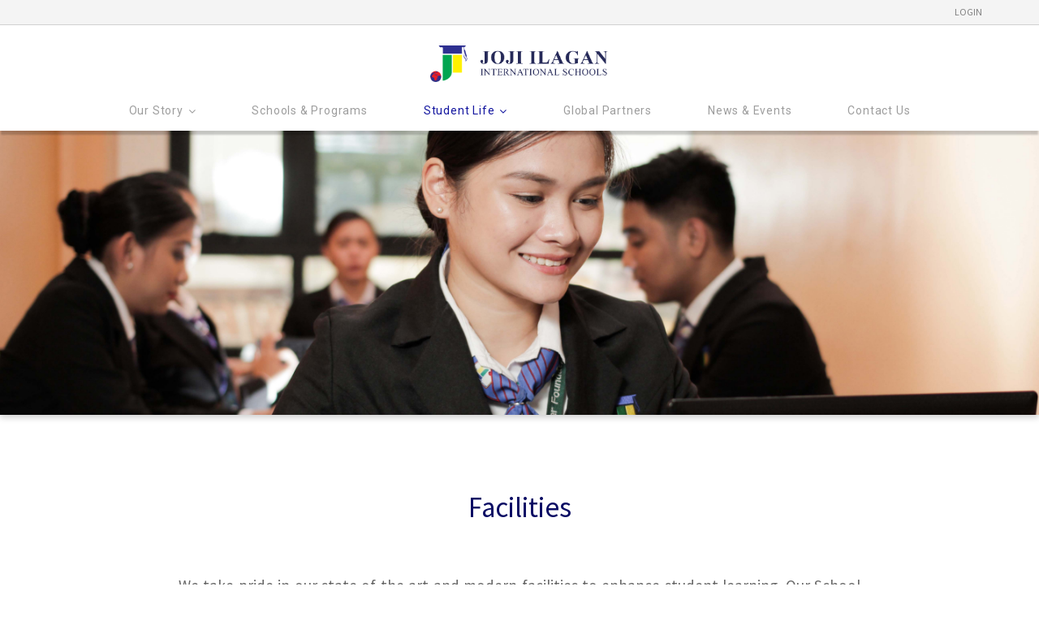

--- FILE ---
content_type: text/html; charset=utf-8
request_url: https://www.jib.edu.ph/page/facilities
body_size: 6102
content:

  <!DOCTYPE html>
    <html lang="en-US" data-website-id="1" data-oe-company-name="JIB 2019"><head><meta charset="utf-8"/><meta name="viewport" content="initial-scale=1"/><meta name="description"/><meta name="keywords"/><meta name="generator" content="Flyt"/><meta property="og:title" content="facilities"/><meta property="og:site_name" content="JIB 2019"/><title>facilities | Joji Ilagan Business School</title>
        <link rel="alternate" hreflang="en" href="https://www.jib.edu.ph/page/facilities"/>
            <link href="/web/content/1092-b573e6b/web.assets_common.0.css" rel="stylesheet"/>
            <link rel="icon" href="/web_favicon/favicon">
            
            <link href="/web/content/886-a66c87f/website.assets_frontend.0.css" rel="stylesheet"/>
            <link href="/web/content/887-a66c87f/website.assets_frontend.1.css" rel="stylesheet"/>
            <script type="text/javascript" src="/web/content/1093-b573e6b/web.assets_common.js"></script>
            <link rel="icon" href="/web_favicon/favicon">
            
            <script type="text/javascript" src="/web/content/888-a66c87f/website.assets_frontend.js"></script><script type="text/javascript" src="https://flytsolutions.com/cdn/jib/public/js/jib.js"></script><script type="text/javascript">
                odoo.define('web.csrf', function (require) {
                    var token = "f26c92eb1f80b61f1dd1d4fc257e8c9c3e582e95o";
                    require('web.core').csrf_token = token;
                    require('qweb').default_dict.csrf_token = token;
                });
            </script><style>
                @import url('https://fonts.googleapis.com/css?family=Roboto');
                @import url('https://fonts.googleapis.com/css?family=Lato');
                
                header > .navbar-default > .container .navbar-collapse .navbar-nav > li.active > a, header > .navbar-default > .container .navbar-collapse .navbar-nav > li:hover > a, header > .navbar-default > .container .navbar-collapse .navbar-nav > li:focus > a, header > .navbar-default > .container .navbar-collapse .navbar-nav > li:active > a {
                    background: white;
                    color: #13169F !important;
                }
                header > .navbar-default > .container .navbar-collapse .navbar-nav > li > a {
                    color: #9D9D9D !important;
                    text-transform: none;
                    font-size: 1em;
                    font-family: "Roboto", Regular;
                    font-weight: normal;
                    letter-spacing: 0.8px;
                    margin: 0 20px;
                }
                header > .navbar-default > .container .navbar-collapse .navbar-nav .dropdown .dropdown-menu > li > a:hover {
                    color: #13169F !important;
                }
                header > .navbar-default > .container .navbar-collapse .navbar-nav .dropdown .dropdown-menu > li.active > a {
                    color: #131827;
                }
                
                header > .navbar-default > .container .navbar-collapse .navbar-nav .dropdown .dropdown-menu > li > a{
                    color: #9D9D9D;
                    font-size: 0.938em;
                    font-family: "Roboto", Regular;
                }
                
                .col-md-6{
                    padding-right: 5%;
                }
                
                .dropdown-menu > li > a {
                    color: #131827;
                }
                #wrap .btn.btn-primary{
                    border-radius: 25px;
                }
                #wrap .btn.btn-primary::after{
                    border-radius: 25px;
                }
                #wrap .btn.btn-default::after{
                    border-radius: 25px;
                    background: #0A0C64 !important;
                    color: whitesmoke;
                    transition: none;
                    -moz-transition: none;
                    -webit-transition: none;
                }
                #wrap .btn.btn-default{
                    border-radius: 25px;
                    border: 1px solid #676767;
                    color: #676767;
                }
                div.h-cart {
                    display: none !important;
                }
                .header-search {
                    display: none !important;
                }
                header .header-middle .logo {
                    width: 100%;
                    float: none;
                }
                .header-image {
                    height: 500px !important;
                    background-size: cover;
                    background-repeat: no-repeat;
                    width: 100%;
                }
                .list-unstyled {
                    text-align: left;
                }
                .list-unstyled > li > a {
                    color: white !important;
                    text-align: left !important;
                }
                .header-p {
                    letter-spacing: 0.8px;
                    font-family: "Roboto", Regular;
                    font-size: 2.2em;
                    color: #0A0C64;
                }
                
                .default-p {
                    font-family: "Lato", Regular;
                    font-size: 1.25em;
                    color: #676767;
                    text-align: left;
                    line-height: 35px;
                }
                
                .sponsor-img {
                    display: inline-block;
                    opacity: 0.6;
                }
                
                .sponsor-img:hover{
                    opacity: 1;
                }
                
                .card-p {
                    font-family: "Lato", Regular;
                    font-size: 1.125em;
                    color: #676767;
                    text-align: left;
                    line-height: 25px;
                    margin: 5%;
                }
                
                .cardTitle-p {
                    font-family: "Lato" !important;
                    font-size: 1.375em;
                    font-weight: bold;
                    text-align: left;
                    margin: 5%;
                    color: #1C1C1C !important;
                }
                
                .card-btn{
                    width: 300px;
                    position: absolute !important;
                    bottom: 30px;
                    right: 50px;
                }
                
                .page-img {
                    float: right;
                }
                
                .facilitiesCard{
                    background-color: white;
                    padding: 0;
                    border-radius: 10px;
                    display: inline-block;
                    margin: 0 0.5%;
                }
                
                .facilitiesCard:hover{
                    box-shadow: 0 0 10px grey;
                }
                
                .facilitiesCardImg{
                    width: 300px;
                    height: 200px;
                    border-radius: 10px;
                }
                
                .facilitiesGeneralImg{
                    height: 240px;
                }
                
                .admissionCard {
                    display: inline-block;
                    text-align: center;
                    box-shadow: 0 4px 8px 0 rgba(0,0,0,0.2);
                    width: 400px;
                    height: 530px;
                    border-radius: 10px;
                    margin: 10px;
                    position: relative;
                
                .admissionCardImg{
                    width: 400px;
                    height: 300px;
                    border-radius: 10px;
                }
                
            </style><script type="text/javascript"></script></head><body><div id="wrapwrap"><header><div class="navbar navbar-default navbar-static-top"><div class="header-top">
                <div class="container">
                    <div class="top-left">
                        <ul>
                            <li class="ht-social">
                                <ul class="widget-social list-inline">
                                    
                                    
                                    
                                    
                                    
                                    
                                </ul>
                            </li>
                            <li class="lang-options">
                                
                            </li>
                            <li class="currency-options">
                                
                                
                            </li>

                            </ul>
                    </div>
                    <div class="top-right">
                        <ul>
                            
                            
                            
                                <li>
                                    <a href="/web/login">Login</a>
                                </li>
                                
                            
                        </ul>
                    </div>
                </div>
            </div>
        <div class="container" style="text-align: center; box-shadow: 0 6px 2px -1px rgba(0, 0, 0, 0.2);"><div class="header-middle"><div style="text-align: center;" class="container"><div class="logo"><h1 style="width: 220px; max-width: 220px;"><a href="/page/website.homepage" style="text-decoration: none;"><img style="" src="/web/image/818"/></a></h1></div></div></div><div class="navbar-header"><button type="button" class="navbar-toggle" data-toggle="collapse" data-target=".navbar-top-collapse"><span class="sr-only">Toggle navigation</span><span class="icon-bar"></span><span class="icon-bar"></span><span class="icon-bar"></span></button><a href="/" class="navbar-brand logo">
            <img src="/logo.png" alt="Logo of JIB 2019" title="JIB 2019"/>
        </a>
    </div><div class="collapse navbar-collapse navbar-top-collapse"><ul class="nav navbar-nav navbar-right" id="top_menu">
    
    

            

        <li class="dropdown ">
        <a class="dropdown-toggle" data-toggle="dropdown" href="#">
            <span>Our Story</span> <span class="caret"></span>
        </a>
        <ul class="dropdown-menu" role="menu">
            
                
    <li>
        <a href="/page/our-story">
            <span>Mission, Vision, and Core Values</span>
        </a>
    </li>
    

            

        

            
                
    <li>
        <a href="/page/our-story">
            <span>Message from the Chairperson</span>
        </a>
    </li>
    

            

        

            
        </ul>
    </li>

    <li>
        <a href="/page/school-programmes">
            <span>Schools &amp; Programs</span>
        </a>
    </li>
    

            

        

    
    

            

        <li class="dropdown active">
        <a class="dropdown-toggle" data-toggle="dropdown" href="#">
            <span>Student Life</span> <span class="caret"></span>
        </a>
        <ul class="dropdown-menu" role="menu">
            
                
    <li>
        <a href="/page/whystudyatjib">
            <span>Why Study at JIB</span>
        </a>
    </li>
    

            

        

            
                
    <li>
        <a href="/page/admission">
            <span>Admission</span>
        </a>
    </li>
    

            

        

            
                
    <li>
        <a href="/page/studentlife">
            <span>Your Student Life</span>
        </a>
    </li>
    

            

        

            
                
    <li>
        <a href="/page/yourcareer">
            <span>Your Career</span>
        </a>
    </li>
    

            

        

            
                
    <li class="active">
        <a href="/page/facilities">
            <span>Facilities</span>
        </a>
    </li>
    

            

        

            
        </ul>
    </li>

    <li>
        <a href="/page/partners">
            <span>Global Partners</span>
        </a>
    </li>
    

            

        

    <li>
        <a href="/page/news-events">
            <span>News &amp; Events</span>
        </a>
    </li>
    

            

        

    <li>
        <a href="/page/contact-us">
            <span>Contact Us</span>
        </a>
    </li>
    

            

        

      
        <li class="hidden">
          <a href="/shop/cart">
              <i class="fa fa-shopping-cart"></i>
              My cart <sup class="my_cart_quantity label label-primary"></sup>
          </a>
      </li>
  </ul></div></div></div></header><main>
    <script>
        function facilitiesMessage(){
            var facilities = document.getElementById("facilitiesSection");
            var hospitality1 = document.getElementById("hospitalitySection1");
            var hospitality2 = document.getElementById("hospitalitySection2");
            var tourism1 = document.getElementById("tourismSection1");
            var tourism2 = document.getElementById("tourismSection2");
            var culinary1 = document.getElementById("culinarySection1");
            var culinary2 = document.getElementById("culinarySection2");
            var culinary3 = document.getElementById("culinarySection3");
            var learning1 = document.getElementById("learningSection1");
            var learning2 = document.getElementById("learningSection2");
            
            if (facilities.style.display === "none"){
                hospitality1.style.display = "none";
                hospitality2.style.display = "none";
                facilities.style.display = "block";
                tourism1.style.display = "none";
                tourism2.style.display = "none";
                culinary1.style.display = "none";
                culinary2.style.display = "none";
                culinary3.style.display = "none";
                learning1.style.display = "none";
                learning2.style.display = "none";
            }
        }
        
        function hospitalityMessage(){
            var facilities = document.getElementById("facilitiesSection");
            var hospitality1 = document.getElementById("hospitalitySection1");
            var hospitality2 = document.getElementById("hospitalitySection2");
            var tourism1 = document.getElementById("tourismSection1");
            var tourism2 = document.getElementById("tourismSection2");
            var culinary1 = document.getElementById("culinarySection1");
            var culinary2 = document.getElementById("culinarySection2");
            var culinary3 = document.getElementById("culinarySection3");
            var learning1 = document.getElementById("learningSection1");
            var learning2 = document.getElementById("learningSection2");
            
            if (hospitality1.style.display || hospitality2.style.display === "none"){
                hospitality1.style.display = "block";
                hospitality2.style.display = "block";
                facilities.style.display = "none";
                tourism1.style.display = "none";
                tourism2.style.display = "none";
                culinary1.style.display = "none";
                culinary2.style.display = "none";
                culinary3.style.display = "none";
                learning1.style.display = "none";
                learning2.style.display = "none";
            }
        }
        
        function tourismMessage(){
            var facilities = document.getElementById("facilitiesSection");
            var hospitality1 = document.getElementById("hospitalitySection1");
            var hospitality2 = document.getElementById("hospitalitySection2");
            var tourism1 = document.getElementById("tourismSection1");
            var tourism2 = document.getElementById("tourismSection2");
            var culinary1 = document.getElementById("culinarySection1");
            var culinary2 = document.getElementById("culinarySection2");
            var culinary3 = document.getElementById("culinarySection3");
            var learning1 = document.getElementById("learningSection1");
            var learning2 = document.getElementById("learningSection2");
            if (tourism1.style.display || tourism2.style.display === "none"){
                hospitality1.style.display = "none";
                hospitality2.style.display = "none";
                facilities.style.display = "none";
                tourism1.style.display = "block";
                tourism2.style.display = "block";
                culinary1.style.display = "none";
                culinary2.style.display = "none";
                culinary3.style.display = "none";
                learning1.style.display = "none";
                learning2.style.display = "none";
            }
        }
        
        function culinaryMessage(){
            var facilities = document.getElementById("facilitiesSection");
            var hospitality1 = document.getElementById("hospitalitySection1");
            var hospitality2 = document.getElementById("hospitalitySection2");
            var tourism1 = document.getElementById("tourismSection1");
            var tourism2 = document.getElementById("tourismSection2");
            var culinary1 = document.getElementById("culinarySection1");
            var culinary2 = document.getElementById("culinarySection2");
            var culinary3 = document.getElementById("culinarySection3");
            var learning1 = document.getElementById("learningSection1");
            var learning2 = document.getElementById("learningSection2");
            if (culinary1.style.display || culinary2.style.display || culinary3.style.display === "none"){
                hospitality1.style.display = "none";
                hospitality2.style.display = "none";
                facilities.style.display = "none";
                tourism1.style.display = "none";
                tourism2.style.display = "none";
                culinary1.style.display = "block";
                culinary2.style.display = "block";
                culinary3.style.display = "block";
                learning1.style.display = "none";
                learning2.style.display = "none";
            }
        }
        
        function learningMessage(){
            var facilities = document.getElementById("facilitiesSection");
            var hospitality1 = document.getElementById("hospitalitySection1");
            var hospitality2 = document.getElementById("hospitalitySection2");
            var tourism1 = document.getElementById("tourismSection1");
            var tourism2 = document.getElementById("tourismSection2");
            var culinary1 = document.getElementById("culinarySection1");
            var culinary2 = document.getElementById("culinarySection2");
            var culinary3 = document.getElementById("culinarySection3");
            var learning1 = document.getElementById("learningSection1");
            var learning2 = document.getElementById("learningSection2");
            if (learning1.style.display || learning2.style.display === "none"){
                hospitality1.style.display = "none";
                hospitality2.style.display = "none";
                facilities.style.display = "none";
                tourism1.style.display = "none";
                tourism2.style.display = "none";
                culinary1.style.display = "none";
                culinary2.style.display = "none";
                culinary3.style.display = "none";
                learning1.style.display = "block";
                learning2.style.display = "block";
            }
        }
        
    </script>
    <div id="wrap" class="oe_structure oe_empty">
      <div>
        <img class="img img-responsive shadow mb16" src="/web/image/795" alt="Flyt image and text block"/>
      </div>
      <section class="s_text_block">
        <div class="container">
          <div class="row">
            <div class="col-md-12 text-center mt16 mb32">
              <p style="font-size: 2.5em; color: #0A0C64; margin-top: 5%;">Facilities</p>
            </div>
            <div class="col-md-12 mb16 mt16">
              <p style="font-size: 1.375em; color: #676767; padding: 0px 150px;" align="justify">We take pride in our state of the art and modern facilities to enhance student learning. Our School building, classrooms, and hallways are well-designed to produce a learning environment that is both stimulating and Exciting! Our Hospitality, tourism and culinary facilities and simulation suites are all at par with industry standards. 
                                <br/>
                            </p>
            </div>
          </div>
        </div>
      </section>
      <section id="facilitiesSection" style="display: none; background-color: rgb(250, 250, 250); padding: 5% 0px;">
        <div>
          <div class="row" style="text-align: center; display: inherit;">
            <div onclick="hospitalityMessage()" class="facilitiesCard">
              <img class="facilitiesCardImg img-responsive" src="/web/image/836" alt="Flyt - Sample 1 for three columns"/>
              <p class="cardTitle-p" style="text-align: center;">Hospitality</p>
            </div>
            <div onclick="tourismMessage()" class="facilitiesCard">
              <img class="facilitiesCardImg img-responsive" src="/web/image/840" alt="Flyt - Sample 2 for three columns"/>
              <p class="cardTitle-p" style="text-align: center;">Tourism</p>
            </div>
            <div onclick="culinaryMessage()" class="facilitiesCard">
              <img class="facilitiesCardImg img-responsive" src="/web/image/848" alt="Flyt - Sample 3 for three columns" style=""/>
              <p class="cardTitle-p" style="text-align: center;">Culinary</p>
            </div>
            <div onclick="learningMessage()" class="facilitiesCard">
              <img class="facilitiesCardImg img-responsive" src="/web/image/853" alt="Flyt - Sample 3 for three columns"/>
              <p class="cardTitle-p" style="text-align: center;">Learning Resources</p>
            </div>
          </div>
        </div>
      </section>
      <section id="hospitalitySection1" style="display: block; background-color: rgb(250, 250, 250); padding-top: 5%;" class="s_three_columns">
        <div class="container">
          <p style="font-size: 2.5em; color: #0A0C64; text-align: center; margin-bottom: 5%;">Hospitality</p>
          <div class="row">
            <div class="col-md-4">
              <img class="facilitiesGeneralImg img img-rounded img-responsive center-block" src="/web/image/1007" alt="Flyt - Sample 1 for three columns" style=""/>
              <p style="font-size: 1.375em; font-weight: bold;" class="mt16" align="center">Bathroom</p>
            </div>
            <div class="col-md-4">
              <img class="facilitiesGeneralImg img img-rounded img-responsive center-block" src="/web/image/834" alt="Flyt - Sample 2 for three columns" style=""/>
              <p style="font-size: 1.375em; font-weight: bold;" class="mt16" align="center">Concierge</p>
            </div>
            <div class="col-md-4">
              <img class="facilitiesGeneralImg img img-rounded img-responsive center-block" src="/web/image/835" alt="Flyt - Sample 3 for three columns" style=""/>
              <p style="font-size: 1.375em; font-weight: bold;" class="mt16" align="center">Front Office
                                <br/>
                            </p>
            </div>
          </div>
        </div>
      </section>
      <section id="hospitalitySection2" style="display: block; background-color: rgb(250, 250, 250); padding-bottom: 5%;" class="s_three_columns">
        <div class="container" style="text-align: center;">
          <p style="font-size: 2.5em; color: #0A0C64; text-align: center;">
            <br/>
          </p>
          <div class="row">
            <div class="col-md-4">
              <img class="facilitiesGeneralImg img img-rounded img-responsive center-block" src="/web/image/1008" alt="Flyt - Sample 1 for three columns" style=""/>
              <p style="font-size: 1.375em; font-weight: bold;" class="mt16" align="center">Hotel Room
                                <br/>
                            </p>
            </div>
            <div class="col-md-4">
              <img class="facilitiesGeneralImg img img-rounded img-responsive center-block" src="/web/image/837" alt="Flyt - Sample 2 for three columns" style=""/>
              <p style="font-size: 1.375em; font-weight: bold;" class="mt16" align="center">Oneology</p>
            </div>
          </div>
          <a onclick="facilitiesMessage()" class="btn btn-default btn-sm" style="margin-top: 5%;"><i class="fa fa-arrow-right" style=""></i> See all facilities 
                    </a>
        </div>
      </section>
      <section id="tourismSection1" style="display: none; background-color: #FAFAFA; padding-top: 5%;" class="s_three_columns">
        <div class="container">
          <p style="font-size: 2.5em; color: #0A0C64; text-align: center; margin-bottom: 5%;">Tourism</p>
          <div class="row">
            <div class="col-md-4">
              <img class="facilitiesGeneralImg img img-rounded img-responsive center-block" src="/web/image/838" alt="Flyt - Sample 1 for three columns" style=""/>
              <p style="font-size: 1.375em; font-weight: bold;" class="mt16" align="center">Airport Check-in 1</p>
            </div>
            <div class="col-md-4">
              <img class="facilitiesGeneralImg img img-rounded img-responsive center-block" src="/web/image/839" alt="Flyt - Sample 2 for three columns" style=""/>
              <p style="font-size: 1.375em; font-weight: bold;" class="mt16" align="center">Airport Check-in 2</p>
            </div>
            <div class="col-md-4">
              <img class="facilitiesGeneralImg img img-rounded img-responsive center-block" src="/web/image/840" alt="Flyt - Sample 3 for three columns" style=""/>
              <p style="font-size: 1.375em; font-weight: bold;" class="mt16" align="center">Airline Cabin</p>
            </div>
          </div>
        </div>
      </section>
      <section id="tourismSection2" style="display: none; background-color: #FAFAFA; padding-bottom: 5%;" class="s_three_columns">
        <div style="text-align: center;" class="container">
          <p style="font-size: 2.5em; color: #0A0C64; text-align: center;">
            <br/>
          </p>
          <div class="row">
            <div class="col-md-4">
              <img class="facilitiesGeneralImg img img-rounded img-responsive center-block" src="/web/image/841" alt="Flyt - Sample 1 for three columns" style=""/>
              <p style="font-size: 1.375em; font-weight: bold;" class="mt16" align="center">Travel Agency</p>
            </div>
            <div class="col-md-4">
              <img class="facilitiesGeneralImg img img-rounded img-responsive center-block" src="/web/image/842" alt="Flyt - Sample 2 for three columns" style="animation: 0s ease 0s 1 normal none running none;"/>
              <p style="font-size: 1.375em; font-weight: bold;" class="mt16" align="center">Travel Agency</p>
            </div>
          </div>
          <a onclick="facilitiesMessage()" class="btn btn-default btn-sm" style="margin-top: 5%;"><i class="fa fa-arrow-right" style=""></i> See all facilities 
                    </a>
        </div>
      </section>
      <section id="culinarySection1" style="display: none; background-color: #FAFAFA; padding-top: 5%;" class="s_three_columns">
        <div class="container">
          <p style="font-size: 2.5em; color: #0A0C64; text-align: center; margin-bottom: 5%;">Culinary</p>
          <div class="row">
            <div class="col-md-4">
              <img class="facilitiesGeneralImg img img-rounded img-responsive center-block" src="/web/image/843" alt="Flyt - Sample 1 for three columns" style=""/>
              <p style="font-size: 1.375em; font-weight: bold;" class="mt16" align="center">Ingredients Room</p>
            </div>
            <div class="col-md-4">
              <img class="facilitiesGeneralImg img img-rounded img-responsive center-block" src="/web/image/844" alt="Flyt - Sample 2 for three columns" style=""/>
              <p style="font-size: 1.375em; font-weight: bold;" class="mt16" align="center">Commercial Kitchen 1</p>
            </div>
            <div class="col-md-4">
              <img class="facilitiesGeneralImg img img-rounded img-responsive center-block" src="/web/image/845" alt="Flyt - Sample 3 for three columns" style=""/>
              <p style="font-size: 1.375em; font-weight: bold;" class="mt16" align="center">Commercial Kitchen 2</p>
            </div>
          </div>
        </div>
      </section>
      <section id="culinarySection2" style="display: none; background-color: #FAFAFA;" class="s_three_columns">
        <div class="container">
          <p style="font-size: 2.5em; color: #0A0C64; text-align: center;">
            <br/>
          </p>
          <div class="row">
            <div class="col-md-4">
              <img class="facilitiesGeneralImg img img-rounded img-responsive center-block" src="/web/image/846" alt="Flyt - Sample 1 for three columns" style=""/>
              <p style="font-size: 1.375em; font-weight: bold;" class="mt16" align="center">Pastry Kitchen</p>
            </div>
            <div class="col-md-4">
              <img class="facilitiesGeneralImg img img-rounded img-responsive center-block" src="/web/image/847" alt="Flyt - Sample 2 for three columns" style=""/>
              <p style="font-size: 1.375em; font-weight: bold;" class="mt16" align="center">Chef's Kitchen</p>
            </div>
            <div class="col-md-4">
              <img class="facilitiesGeneralImg img img-rounded img-responsive center-block" src="/web/image/848" alt="Flyt - Sample 3 for three columns" style=""/>
              <p style="font-size: 1.375em; font-weight: bold;" class="mt16" align="center">Restaurant</p>
            </div>
          </div>
        </div>
      </section>
      <section id="culinarySection3" style="display: none; background-color: #FAFAFA; padding-bottom: 5%;" class="s_three_columns">
        <div style="text-align: center;" class="container">
          <p style="font-size: 2.5em; color: #0A0C64; text-align: center;">
            <br/>
          </p>
          <div class="row">
            <div class="col-md-4">
              <img class="facilitiesGeneralImg img img-rounded img-responsive center-block" src="/web/image/849" alt="Flyt - Sample 1 for three columns" style="animation: 0s ease 0s 1 normal none running none;"/>
              <p style="font-size: 1.375em; font-weight: bold;" class="mt16" align="center">Storage Room</p>
            </div>
          </div>
          <a onclick="facilitiesMessage()" class="btn btn-default btn-sm" style="margin-top: 5%;"><i class="fa fa-arrow-right" style=""></i> See all facilities 
                    </a>
        </div>
      </section>
      <section id="learningSection1" style="display: none; background-color: #FAFAFA; padding-top: 5%;" class="s_three_columns">
        <div class="container">
          <p style="font-size: 2.5em; color: #0A0C64; text-align: center; margin-bottom: 5%;">Learning Resources</p>
          <div class="row">
            <div class="col-md-4">
              <img class="facilitiesGeneralImg img img-rounded img-responsive center-block" src="/web/image/850" alt="Flyt - Sample 1 for three columns" style=""/>
              <p style="font-size: 1.375em; font-weight: bold;" class="mt16" align="center">Learning Suite</p>
            </div>
            <div class="col-md-4">
              <img class="facilitiesGeneralImg img img-rounded img-responsive center-block" src="/web/image/851" alt="Flyt - Sample 2 for three columns" style=""/>
              <p style="font-size: 1.375em; font-weight: bold;" class="mt16" align="center">Computer Laboratory</p>
            </div>
            <div class="col-md-4">
              <img class="facilitiesGeneralImg img img-rounded img-responsive center-block" src="/web/image/852" alt="Flyt - Sample 3 for three columns" style=""/>
              <p style="font-size: 1.375em; font-weight: bold;" class="mt16" align="center">Conference Room</p>
            </div>
          </div>
        </div>
      </section>
      <section id="learningSection2" style="display: none; background-color: #FAFAFA; padding-bottom: 5%;" class="s_three_columns">
        <div style="text-align: center;" class="container">
          <p style="font-size: 2.5em; color: #0A0C64; text-align: center;">
            <br/>
          </p>
          <div class="row">
            <div class="col-md-4">
              <img class="facilitiesGeneralImg img img-rounded img-responsive center-block" src="/web/image/853" alt="Flyt - Sample 1 for three columns" style=""/>
              <p style="font-size: 1.375em; font-weight: bold;" class="mt16" align="center">Library</p>
            </div>
            <div class="col-md-4">
              <img class="facilitiesGeneralImg img img-rounded img-responsive center-block" src="/web/image/854" alt="Flyt - Sample 2 for three columns" style="animation: 0s ease 0s 1 normal none running none;"/>
              <p style="font-size: 1.375em; font-weight: bold;" class="mt16" align="center">Odeum</p>
            </div>
          </div>
          <a onclick="facilitiesMessage()" class="btn btn-default btn-sm" style="margin-top: 5%;"><i class="fa fa-arrow-right" style=""></i> See all facilities 
                    </a>
        </div>
      </section>
    </div>
  </main><hr/><footer class="page-footer font-small indigo" style="background: white"><hr style="margin: 50px 15% 0 15%;"/><div class="container text-center text-md-left" id="sponsors"><div class="row" style="padding: 30px 0px;"><div class="col-md-2 col-md-offset-1 mt0 mb8"><a href="https://www.facebook.com/IChefOfficial/">&nbsp;<img class="img-responsive sponsor-img" src="/web/image/743" atl="" width="143px" height="153px" style="width: 50%; transform: scaleX(1.31) scaleY(1.18);"/></a></div><div class="col-md-2"><a href="https://www.facebook.com/THEIMSPhilippines" target="_blank"><img class="img-responsive sponsor-img" src="/web/image/744" atl="" width="141.91px" height="101px" style="margin-top: 25px; transform: scaleX(0.72) scaleY(0.72);"/></a></div><div class="col-md-2"><a href="https://www.jojiilagancareercenter.com/"><img class="img-responsive sponsor-img" src="/web/image/745" atl="" width="115px" height="132px" style="transform: scaleX(0.97) scaleY(0.88);"/></a></div><div class="col-md-2"><a href="https://www.jojiilaganinternationalschool.com/"><img class="img-responsive sponsor-img" src="/web/image/746" atl="" width="210px" height="138px" style="margin-top: 20px; transform: scaleX(0.86) scaleY(0.89);"/></a></div><div class="col-md-2 mt0 mb8"><a href="https://www.facebook.com/IChefOfficial/"></a></div><div class="col-md-2"><a href="https://www.stockbridge.com.ph/"><img class="img-responsive sponsor-img" src="/web/image/747" atl="" width="111px" height="146px" style="width: 50%;"/></a></div></div></div></footer><a href="#" class="cd-top" style="background; #00ccff"><i class="fa fa-chevron-up"></i></a>
        <footer class="page-footer font-small indigo" style="background: #0A0C64"><div class="container text-center text-md-left"><div class="row" style="padding: 30px 0px;"><div class="col-md-3 mx-auto"><ul class="list-unstyled"><p class="default-p" style="color: #CDCDF4; font-weight: bold; line-height: 0px; letter-spacing: 1px;">Our Story</p><li><a href="/page/page-our-story" class="default-p" style="font-size: 1em; color: #9395DE !important; line-height: 0px;"> &gt; Mission, Vission and Core Values</a></li><li><a href="/page/page-our-story" class="default-p" style="font-size: 1em; color: #9395DE !important; line-height: 0px;"> &gt; Message from the Chairman</a></li></ul></div><div class="col-md-3 mx-auto"><ul class="list-unstyled"><p class="default-p" style="color: #CDCDF4; font-weight: bold; line-height: 0px; letter-spacing: 1px">Study</p><li><a href="/page/page-school-programmes" class="default-p" style="font-size: 1em; color: #9395DE !important; line-height: 0px;"> &gt; Schools and Programs</a></li><li><a href="/page/page-admission" class="default-p" style="font-size: 1em; color: #9395DE !important; line-height: 0px;"> &gt; Admission</a></li><li><a href="/page/studentlife" class="default-p" style="font-size: 1em; color: #9395DE !important; line-height: 0px;"> &gt; Your Student Life</a></li><li><a href="/page/yourcareer" class="default-p" style="font-size: 1em; color: #9395DE !important; line-height: 0px;"> &gt; Your Career</a></li><li><a href="/page/facilities" class="default-p" style="font-size: 1em; color: #9395DE !important; line-height: 0px;"> &gt; Facilities</a></li></ul></div><div class="col-md-3 mx-auto" style="top: -17px;"><ul class="list-unstyled"><li><a href="/page/page-partners"><font style="font-size: 18px;"><br/></font></a></li><li><a href="/page/partners"><font style="font-size: 18px;">Partners</font></a></li><li><a href="/page/news-events"><font style="font-size: 18px;">News and Events</font></a></li><li><a href="/page/contact-us"><font style="font-size: 18px;">Contact Us</font></a><br/></li><li><font color="#f7f7f7"><span style="font-size: 12px;"><i>For Records and Admission: <a href="/cdn-cgi/l/email-protection" class="__cf_email__" data-cfemail="7c0e191b150f080e1d0e3c16151e52191809520c14">[email&#160;protected]</a></i></span></font></li></ul></div><div class="col-md-3 mx-auto"><div id="footer" class="container hidden-print" style="margin-top: -20px; padding: 10px;">
      <div id="custom_footer">
        <img class="img img-responsive mb16" src="/web/image/817" alt="Flyt image and text block" style="border: none; width: 230px !important; animation: none 0s ease 0s 1 normal none running;"/>
      </div>
      <div class="row" style="display:none;">
        <div class="col-md-4 col-lg-3">
          <h4>Our products & Services</h4>
          <ul class="list-unstyled" id="products">
            <li>
              <a href="/">Home</a>
            </li>
          <li><a href="/event">Events</a></li>
    </ul>
        </div>
        <div class="col-md-4  col-lg-3" id="info">
          <h4>Connect with us</h4>
          <ul class="list-unstyled">
            <li>
              <a href="/page/website.contactus">Contact us</a>
            </li>
          </ul>
          <ul class="list-unstyled">
            <li>
              <i class="fa fa-phone"></i>
              <span></span>
            </li>
            <li>
              <i class="fa fa-envelope"></i>
              <span><a href="/cdn-cgi/l/email-protection" class="__cf_email__" data-cfemail="4b22252d240b212229663f2e383f652d27323f6524252722252e">[email&#160;protected]</a></span>
            </li>
          </ul>
          <h2>
            
            
            
            
            
            
          </h2>
        </div>
        <div class="col-md-4 col-lg-5 col-lg-offset-1">
          <h4>
            <span>JIB 2019</span>
            <small> - <a href="/page/website.aboutus">About us</a></small>
          </h4>
          <div>
           <script data-cfasync="false" src="/cdn-cgi/scripts/5c5dd728/cloudflare-static/email-decode.min.js"></script><script type="text/javascript">
                </script>
            <p>
                            We are a team of passionate people whose goal is to improve everyone's
                            life through disruptive products. We build great products to solve your
                            business problems.
                        </p>
            <p>
                            Our products are designed for small to medium size companies willing to optimize
                            their performance.
                        </p>
          </div>
          
    

        </div>
      </div>
                 
    </div>
  </div></div></div><div id="footer-copyright" style="padding: 10px; background: #06114a;"><div class="container">
            <div class="pull-right" style="color: #fff;">
                Powered by <a class="label" href="https://www.ingenuity.ph">
                   <img src="https://www.ingenuity.ph/wp-content/uploads/2024/02/ingenuity-logo-2020_-light.png" style="height:18px"/>
                 </a>
            </div>
            <div class="pull-left" style="color: #fff;">
                Copyright &copy; <span>JIB 2019</span>
            </div>
        </div>
    </div></footer><script src="/theme_crafito/static/src/js/plugins/jquery.easing.1.3.js" type="text/javascript"></script><script src="/theme_crafito/static/src/js/plugins/jquery.quicksand.js"></script><script src="/theme_crafito/static/src/js/crafito_common_custom.js" type="text/javascript"></script>
         
          
          </div><script id="tracking_code">
                (function(i,s,o,g,r,a,m){i['GoogleAnalyticsObject']=r;i[r]=i[r]||function(){
                (i[r].q=i[r].q||[]).push(arguments)},i[r].l=1*new Date();a=s.createElement(o),
                m=s.getElementsByTagName(o)[0];a.async=1;a.src=g;m.parentNode.insertBefore(a,m)
                })(window,document,'script','//www.google-analytics.com/analytics.js','ga');
                ga('create', _.str.trim('UA-102421526-3'), 'auto');
                ga('send','pageview');
            </script><script defer src="https://static.cloudflareinsights.com/beacon.min.js/vcd15cbe7772f49c399c6a5babf22c1241717689176015" integrity="sha512-ZpsOmlRQV6y907TI0dKBHq9Md29nnaEIPlkf84rnaERnq6zvWvPUqr2ft8M1aS28oN72PdrCzSjY4U6VaAw1EQ==" data-cf-beacon='{"version":"2024.11.0","token":"c36b2c34448c4df2a25a9c5b4d0a6543","r":1,"server_timing":{"name":{"cfCacheStatus":true,"cfEdge":true,"cfExtPri":true,"cfL4":true,"cfOrigin":true,"cfSpeedBrain":true},"location_startswith":null}}' crossorigin="anonymous"></script>
</body></html>



--- FILE ---
content_type: text/css
request_url: https://www.jib.edu.ph/web/content/886-a66c87f/website.assets_frontend.0.css
body_size: 23989
content:
@import url(https://fonts.googleapis.com/css?family=Open+Sans:400,300,300italic,400italic,600,600italic,700,700italic,800italic,800);
@import url(https://fonts.googleapis.com/css?family=Source+Sans+Pro:400,600,700);

/* /website/static/src/less/import_bootstrap.less defined in bundle 'website.assets_frontend' */
   html{font-family: sans-serif; -ms-text-size-adjust: 100%; -webkit-text-size-adjust: 100%;} body{margin: 0;} article, aside, details, figcaption, figure, footer, header, hgroup, main, menu, nav, section, summary{display: block;} audio, canvas, progress, video{display: inline-block; vertical-align: baseline;} audio:not([controls]){display: none; height: 0;} [hidden], template{display: none;} a{background-color: transparent;} a:active, a:hover{outline: 0;} abbr[title]{border-bottom: 1px dotted;} b, strong{font-weight: bold;} dfn{font-style: italic;} h1{font-size: 2em; margin: 0.67em 0;} mark{background: #ff0; color: #000;} small{font-size: 80%;} sub, sup{font-size: 75%; line-height: 0; position: relative; vertical-align: baseline;} sup{top: -0.5em;} sub{bottom: -0.25em;} img{border: 0;} svg:not(:root){overflow: hidden;} figure{margin: 1em 40px;} hr{box-sizing: content-box; height: 0;} pre{overflow: auto;} code, kbd, pre, samp{font-family: monospace, monospace; font-size: 1em;} button, input, optgroup, select, textarea{color: inherit; font: inherit; margin: 0;} button{overflow: visible;} button, select{text-transform: none;} button, html input[type="button"], input[type="reset"], input[type="submit"]{-webkit-appearance: button; cursor: pointer;} button[disabled], html input[disabled]{cursor: default;} button::-moz-focus-inner, input::-moz-focus-inner{border: 0; padding: 0;} input{line-height: normal;} input[type="checkbox"], input[type="radio"]{box-sizing: border-box; padding: 0;} input[type="number"]::-webkit-inner-spin-button, input[type="number"]::-webkit-outer-spin-button{height: auto;} input[type="search"]{-webkit-appearance: textfield; box-sizing: content-box;} input[type="search"]::-webkit-search-cancel-button, input[type="search"]::-webkit-search-decoration{-webkit-appearance: none;} fieldset{border: 1px solid #c0c0c0; margin: 0 2px; padding: 0.35em 0.625em 0.75em;} legend{border: 0; padding: 0;} textarea{overflow: auto;} optgroup{font-weight: bold;} table{border-collapse: collapse; border-spacing: 0;} td, th{padding: 0;} @media print{*, *:before, *:after{background: transparent !important; color: #000 !important; box-shadow: none !important; text-shadow: none !important;}a, a:visited{text-decoration: underline;}a[href]:after{content: " (" attr(href) ")";}abbr[title]:after{content: " (" attr(title) ")";}a[href^="#"]:after, a[href^="javascript:"]:after{content: "";}pre, blockquote{border: 1px solid #999; page-break-inside: avoid;}thead{display: table-header-group;}tr, img{page-break-inside: avoid;}img{max-width: 100% !important;}p, h2, h3{orphans: 3; widows: 3;}h2, h3{page-break-after: avoid;}.navbar{display: none;}.btn > .caret, .dropup > .btn > .caret{border-top-color: #000 !important;}.label{border: 1px solid #000;}.table{border-collapse: collapse !important;}.table td, .table th{background-color: #fff !important;}.table-bordered th, .table-bordered td{border: 1px solid #ddd !important;}} @font-face{font-family: 'Glyphicons Halflings'; src: url('../fonts/glyphicons-halflings-regular.eot'); src: url('../fonts/glyphicons-halflings-regular.eot?#iefix') format('embedded-opentype'), url('../fonts/glyphicons-halflings-regular.woff2') format('woff2'), url('../fonts/glyphicons-halflings-regular.woff') format('woff'), url('../fonts/glyphicons-halflings-regular.ttf') format('truetype'), url('../fonts/glyphicons-halflings-regular.svg#glyphicons_halflingsregular') format('svg');} .glyphicon{position: relative; top: 1px; display: inline-block; font-family: 'Glyphicons Halflings'; font-style: normal; font-weight: normal; line-height: 1; -webkit-font-smoothing: antialiased; -moz-osx-font-smoothing: grayscale;} .glyphicon-asterisk:before{content: "\2a";} .glyphicon-plus:before{content: "\2b";} .glyphicon-euro:before, .glyphicon-eur:before{content: "\20ac";} .glyphicon-minus:before{content: "\2212";} .glyphicon-cloud:before{content: "\2601";} .glyphicon-envelope:before{content: "\2709";} .glyphicon-pencil:before{content: "\270f";} .glyphicon-glass:before{content: "\e001";} .glyphicon-music:before{content: "\e002";} .glyphicon-search:before{content: "\e003";} .glyphicon-heart:before{content: "\e005";} .glyphicon-star:before{content: "\e006";} .glyphicon-star-empty:before{content: "\e007";} .glyphicon-user:before{content: "\e008";} .glyphicon-film:before{content: "\e009";} .glyphicon-th-large:before{content: "\e010";} .glyphicon-th:before{content: "\e011";} .glyphicon-th-list:before{content: "\e012";} .glyphicon-ok:before{content: "\e013";} .glyphicon-remove:before{content: "\e014";} .glyphicon-zoom-in:before{content: "\e015";} .glyphicon-zoom-out:before{content: "\e016";} .glyphicon-off:before{content: "\e017";} .glyphicon-signal:before{content: "\e018";} .glyphicon-cog:before{content: "\e019";} .glyphicon-trash:before{content: "\e020";} .glyphicon-home:before{content: "\e021";} .glyphicon-file:before{content: "\e022";} .glyphicon-time:before{content: "\e023";} .glyphicon-road:before{content: "\e024";} .glyphicon-download-alt:before{content: "\e025";} .glyphicon-download:before{content: "\e026";} .glyphicon-upload:before{content: "\e027";} .glyphicon-inbox:before{content: "\e028";} .glyphicon-play-circle:before{content: "\e029";} .glyphicon-repeat:before{content: "\e030";} .glyphicon-refresh:before{content: "\e031";} .glyphicon-list-alt:before{content: "\e032";} .glyphicon-lock:before{content: "\e033";} .glyphicon-flag:before{content: "\e034";} .glyphicon-headphones:before{content: "\e035";} .glyphicon-volume-off:before{content: "\e036";} .glyphicon-volume-down:before{content: "\e037";} .glyphicon-volume-up:before{content: "\e038";} .glyphicon-qrcode:before{content: "\e039";} .glyphicon-barcode:before{content: "\e040";} .glyphicon-tag:before{content: "\e041";} .glyphicon-tags:before{content: "\e042";} .glyphicon-book:before{content: "\e043";} .glyphicon-bookmark:before{content: "\e044";} .glyphicon-print:before{content: "\e045";} .glyphicon-camera:before{content: "\e046";} .glyphicon-font:before{content: "\e047";} .glyphicon-bold:before{content: "\e048";} .glyphicon-italic:before{content: "\e049";} .glyphicon-text-height:before{content: "\e050";} .glyphicon-text-width:before{content: "\e051";} .glyphicon-align-left:before{content: "\e052";} .glyphicon-align-center:before{content: "\e053";} .glyphicon-align-right:before{content: "\e054";} .glyphicon-align-justify:before{content: "\e055";} .glyphicon-list:before{content: "\e056";} .glyphicon-indent-left:before{content: "\e057";} .glyphicon-indent-right:before{content: "\e058";} .glyphicon-facetime-video:before{content: "\e059";} .glyphicon-picture:before{content: "\e060";} .glyphicon-map-marker:before{content: "\e062";} .glyphicon-adjust:before{content: "\e063";} .glyphicon-tint:before{content: "\e064";} .glyphicon-edit:before{content: "\e065";} .glyphicon-share:before{content: "\e066";} .glyphicon-check:before{content: "\e067";} .glyphicon-move:before{content: "\e068";} .glyphicon-step-backward:before{content: "\e069";} .glyphicon-fast-backward:before{content: "\e070";} .glyphicon-backward:before{content: "\e071";} .glyphicon-play:before{content: "\e072";} .glyphicon-pause:before{content: "\e073";} .glyphicon-stop:before{content: "\e074";} .glyphicon-forward:before{content: "\e075";} .glyphicon-fast-forward:before{content: "\e076";} .glyphicon-step-forward:before{content: "\e077";} .glyphicon-eject:before{content: "\e078";} .glyphicon-chevron-left:before{content: "\e079";} .glyphicon-chevron-right:before{content: "\e080";} .glyphicon-plus-sign:before{content: "\e081";} .glyphicon-minus-sign:before{content: "\e082";} .glyphicon-remove-sign:before{content: "\e083";} .glyphicon-ok-sign:before{content: "\e084";} .glyphicon-question-sign:before{content: "\e085";} .glyphicon-info-sign:before{content: "\e086";} .glyphicon-screenshot:before{content: "\e087";} .glyphicon-remove-circle:before{content: "\e088";} .glyphicon-ok-circle:before{content: "\e089";} .glyphicon-ban-circle:before{content: "\e090";} .glyphicon-arrow-left:before{content: "\e091";} .glyphicon-arrow-right:before{content: "\e092";} .glyphicon-arrow-up:before{content: "\e093";} .glyphicon-arrow-down:before{content: "\e094";} .glyphicon-share-alt:before{content: "\e095";} .glyphicon-resize-full:before{content: "\e096";} .glyphicon-resize-small:before{content: "\e097";} .glyphicon-exclamation-sign:before{content: "\e101";} .glyphicon-gift:before{content: "\e102";} .glyphicon-leaf:before{content: "\e103";} .glyphicon-fire:before{content: "\e104";} .glyphicon-eye-open:before{content: "\e105";} .glyphicon-eye-close:before{content: "\e106";} .glyphicon-warning-sign:before{content: "\e107";} .glyphicon-plane:before{content: "\e108";} .glyphicon-calendar:before{content: "\e109";} .glyphicon-random:before{content: "\e110";} .glyphicon-comment:before{content: "\e111";} .glyphicon-magnet:before{content: "\e112";} .glyphicon-chevron-up:before{content: "\e113";} .glyphicon-chevron-down:before{content: "\e114";} .glyphicon-retweet:before{content: "\e115";} .glyphicon-shopping-cart:before{content: "\e116";} .glyphicon-folder-close:before{content: "\e117";} .glyphicon-folder-open:before{content: "\e118";} .glyphicon-resize-vertical:before{content: "\e119";} .glyphicon-resize-horizontal:before{content: "\e120";} .glyphicon-hdd:before{content: "\e121";} .glyphicon-bullhorn:before{content: "\e122";} .glyphicon-bell:before{content: "\e123";} .glyphicon-certificate:before{content: "\e124";} .glyphicon-thumbs-up:before{content: "\e125";} .glyphicon-thumbs-down:before{content: "\e126";} .glyphicon-hand-right:before{content: "\e127";} .glyphicon-hand-left:before{content: "\e128";} .glyphicon-hand-up:before{content: "\e129";} .glyphicon-hand-down:before{content: "\e130";} .glyphicon-circle-arrow-right:before{content: "\e131";} .glyphicon-circle-arrow-left:before{content: "\e132";} .glyphicon-circle-arrow-up:before{content: "\e133";} .glyphicon-circle-arrow-down:before{content: "\e134";} .glyphicon-globe:before{content: "\e135";} .glyphicon-wrench:before{content: "\e136";} .glyphicon-tasks:before{content: "\e137";} .glyphicon-filter:before{content: "\e138";} .glyphicon-briefcase:before{content: "\e139";} .glyphicon-fullscreen:before{content: "\e140";} .glyphicon-dashboard:before{content: "\e141";} .glyphicon-paperclip:before{content: "\e142";} .glyphicon-heart-empty:before{content: "\e143";} .glyphicon-link:before{content: "\e144";} .glyphicon-phone:before{content: "\e145";} .glyphicon-pushpin:before{content: "\e146";} .glyphicon-usd:before{content: "\e148";} .glyphicon-gbp:before{content: "\e149";} .glyphicon-sort:before{content: "\e150";} .glyphicon-sort-by-alphabet:before{content: "\e151";} .glyphicon-sort-by-alphabet-alt:before{content: "\e152";} .glyphicon-sort-by-order:before{content: "\e153";} .glyphicon-sort-by-order-alt:before{content: "\e154";} .glyphicon-sort-by-attributes:before{content: "\e155";} .glyphicon-sort-by-attributes-alt:before{content: "\e156";} .glyphicon-unchecked:before{content: "\e157";} .glyphicon-expand:before{content: "\e158";} .glyphicon-collapse-down:before{content: "\e159";} .glyphicon-collapse-up:before{content: "\e160";} .glyphicon-log-in:before{content: "\e161";} .glyphicon-flash:before{content: "\e162";} .glyphicon-log-out:before{content: "\e163";} .glyphicon-new-window:before{content: "\e164";} .glyphicon-record:before{content: "\e165";} .glyphicon-save:before{content: "\e166";} .glyphicon-open:before{content: "\e167";} .glyphicon-saved:before{content: "\e168";} .glyphicon-import:before{content: "\e169";} .glyphicon-export:before{content: "\e170";} .glyphicon-send:before{content: "\e171";} .glyphicon-floppy-disk:before{content: "\e172";} .glyphicon-floppy-saved:before{content: "\e173";} .glyphicon-floppy-remove:before{content: "\e174";} .glyphicon-floppy-save:before{content: "\e175";} .glyphicon-floppy-open:before{content: "\e176";} .glyphicon-credit-card:before{content: "\e177";} .glyphicon-transfer:before{content: "\e178";} .glyphicon-cutlery:before{content: "\e179";} .glyphicon-header:before{content: "\e180";} .glyphicon-compressed:before{content: "\e181";} .glyphicon-earphone:before{content: "\e182";} .glyphicon-phone-alt:before{content: "\e183";} .glyphicon-tower:before{content: "\e184";} .glyphicon-stats:before{content: "\e185";} .glyphicon-sd-video:before{content: "\e186";} .glyphicon-hd-video:before{content: "\e187";} .glyphicon-subtitles:before{content: "\e188";} .glyphicon-sound-stereo:before{content: "\e189";} .glyphicon-sound-dolby:before{content: "\e190";} .glyphicon-sound-5-1:before{content: "\e191";} .glyphicon-sound-6-1:before{content: "\e192";} .glyphicon-sound-7-1:before{content: "\e193";} .glyphicon-copyright-mark:before{content: "\e194";} .glyphicon-registration-mark:before{content: "\e195";} .glyphicon-cloud-download:before{content: "\e197";} .glyphicon-cloud-upload:before{content: "\e198";} .glyphicon-tree-conifer:before{content: "\e199";} .glyphicon-tree-deciduous:before{content: "\e200";} .glyphicon-cd:before{content: "\e201";} .glyphicon-save-file:before{content: "\e202";} .glyphicon-open-file:before{content: "\e203";} .glyphicon-level-up:before{content: "\e204";} .glyphicon-copy:before{content: "\e205";} .glyphicon-paste:before{content: "\e206";} .glyphicon-alert:before{content: "\e209";} .glyphicon-equalizer:before{content: "\e210";} .glyphicon-king:before{content: "\e211";} .glyphicon-queen:before{content: "\e212";} .glyphicon-pawn:before{content: "\e213";} .glyphicon-bishop:before{content: "\e214";} .glyphicon-knight:before{content: "\e215";} .glyphicon-baby-formula:before{content: "\e216";} .glyphicon-tent:before{content: "\26fa";} .glyphicon-blackboard:before{content: "\e218";} .glyphicon-bed:before{content: "\e219";} .glyphicon-apple:before{content: "\f8ff";} .glyphicon-erase:before{content: "\e221";} .glyphicon-hourglass:before{content: "\231b";} .glyphicon-lamp:before{content: "\e223";} .glyphicon-duplicate:before{content: "\e224";} .glyphicon-piggy-bank:before{content: "\e225";} .glyphicon-scissors:before{content: "\e226";} .glyphicon-bitcoin:before{content: "\e227";} .glyphicon-btc:before{content: "\e227";} .glyphicon-xbt:before{content: "\e227";} .glyphicon-yen:before{content: "\00a5";} .glyphicon-jpy:before{content: "\00a5";} .glyphicon-ruble:before{content: "\20bd";} .glyphicon-rub:before{content: "\20bd";} .glyphicon-scale:before{content: "\e230";} .glyphicon-ice-lolly:before{content: "\e231";} .glyphicon-ice-lolly-tasted:before{content: "\e232";} .glyphicon-education:before{content: "\e233";} .glyphicon-option-horizontal:before{content: "\e234";} .glyphicon-option-vertical:before{content: "\e235";} .glyphicon-menu-hamburger:before{content: "\e236";} .glyphicon-modal-window:before{content: "\e237";} .glyphicon-oil:before{content: "\e238";} .glyphicon-grain:before{content: "\e239";} .glyphicon-sunglasses:before{content: "\e240";} .glyphicon-text-size:before{content: "\e241";} .glyphicon-text-color:before{content: "\e242";} .glyphicon-text-background:before{content: "\e243";} .glyphicon-object-align-top:before{content: "\e244";} .glyphicon-object-align-bottom:before{content: "\e245";} .glyphicon-object-align-horizontal:before{content: "\e246";} .glyphicon-object-align-left:before{content: "\e247";} .glyphicon-object-align-vertical:before{content: "\e248";} .glyphicon-object-align-right:before{content: "\e249";} .glyphicon-triangle-right:before{content: "\e250";} .glyphicon-triangle-left:before{content: "\e251";} .glyphicon-triangle-bottom:before{content: "\e252";} .glyphicon-triangle-top:before{content: "\e253";} .glyphicon-console:before{content: "\e254";} .glyphicon-superscript:before{content: "\e255";} .glyphicon-subscript:before{content: "\e256";} .glyphicon-menu-left:before{content: "\e257";} .glyphicon-menu-right:before{content: "\e258";} .glyphicon-menu-down:before{content: "\e259";} .glyphicon-menu-up:before{content: "\e260";} *{-webkit-box-sizing: border-box; -moz-box-sizing: border-box; box-sizing: border-box;} *:before, *:after{-webkit-box-sizing: border-box; -moz-box-sizing: border-box; box-sizing: border-box;} html{font-size: 10px; -webkit-tap-highlight-color: rgba(0, 0, 0, 0);} body{font-family: "Helvetica Neue", Helvetica, Arial, sans-serif; font-size: 14px; line-height: 1.42857143; color: #333333; background-color: #fff;} input, button, select, textarea{font-family: inherit; font-size: inherit; line-height: inherit;} a{color: #337ab7; text-decoration: none;} a:hover, a:focus{color: #23527c; text-decoration: underline;} a:focus{outline: thin dotted; outline: 5px auto -webkit-focus-ring-color; outline-offset: -2px;} figure{margin: 0;} img{vertical-align: middle;} .img-responsive, .thumbnail > img, .thumbnail a > img, .carousel-inner > .item > img, .carousel-inner > .item > a > img{display: block; max-width: 100%; height: auto;} .img-rounded{border-radius: 6px;} .img-thumbnail{padding: 4px; line-height: 1.42857143; background-color: #fff; border: 1px solid #ddd; border-radius: 4px; -webkit-transition: all 0.2s ease-in-out; -o-transition: all 0.2s ease-in-out; transition: all 0.2s ease-in-out; display: inline-block; max-width: 100%; height: auto;} .img-circle{border-radius: 50%;} hr{margin-top: 20px; margin-bottom: 20px; border: 0; border-top: 1px solid #eeeeee;} .sr-only{position: absolute; width: 1px; height: 1px; margin: -1px; padding: 0; overflow: hidden; clip: rect(0, 0, 0, 0); border: 0;} .sr-only-focusable:active, .sr-only-focusable:focus{position: static; width: auto; height: auto; margin: 0; overflow: visible; clip: auto;} [role="button"]{cursor: pointer;} [role="button"]{cursor: pointer;} h1, h2, h3, h4, h5, h6, .h1, .h2, .h3, .h4, .h5, .h6{font-family: inherit; font-weight: 500; line-height: 1.1; color: inherit;} h1 small, h2 small, h3 small, h4 small, h5 small, h6 small, .h1 small, .h2 small, .h3 small, .h4 small, .h5 small, .h6 small, h1 .small, h2 .small, h3 .small, h4 .small, h5 .small, h6 .small, .h1 .small, .h2 .small, .h3 .small, .h4 .small, .h5 .small, .h6 .small{font-weight: normal; line-height: 1; color: #777777;} h1, .h1, h2, .h2, h3, .h3{margin-top: 20px; margin-bottom: 10px;} h1 small, .h1 small, h2 small, .h2 small, h3 small, .h3 small, h1 .small, .h1 .small, h2 .small, .h2 .small, h3 .small, .h3 .small{font-size: 65%;} h4, .h4, h5, .h5, h6, .h6{margin-top: 10px; margin-bottom: 10px;} h4 small, .h4 small, h5 small, .h5 small, h6 small, .h6 small, h4 .small, .h4 .small, h5 .small, .h5 .small, h6 .small, .h6 .small{font-size: 75%;} h1, .h1{font-size: 36px;} h2, .h2{font-size: 30px;} h3, .h3{font-size: 24px;} h4, .h4{font-size: 18px;} h5, .h5{font-size: 14px;} h6, .h6{font-size: 12px;} p{margin: 0 0 10px;} .lead{margin-bottom: 20px; font-size: 16px; font-weight: 300; line-height: 1.4;} @media (min-width: 768px){.lead{font-size: 21px;}} small, .small{font-size: 85%;} mark, .mark{background-color: #fcf8e3; padding: .2em;} .text-left{text-align: left;} .text-right{text-align: right;} .text-center{text-align: center;} .text-justify{text-align: justify;} .text-nowrap{white-space: nowrap;} .text-lowercase{text-transform: lowercase;} .text-uppercase{text-transform: uppercase;} .text-capitalize{text-transform: capitalize;} .text-muted{color: #777777;} .text-primary{color: #337ab7;} a.text-primary:hover, a.text-primary:focus{color: #286090;} .text-success{color: #3c763d;} a.text-success:hover, a.text-success:focus{color: #2b542c;} .text-info{color: #31708f;} a.text-info:hover, a.text-info:focus{color: #245269;} .text-warning{color: #8a6d3b;} a.text-warning:hover, a.text-warning:focus{color: #66512c;} .text-danger{color: #a94442;} a.text-danger:hover, a.text-danger:focus{color: #843534;} .bg-primary{color: #fff; background-color: #337ab7;} a.bg-primary:hover, a.bg-primary:focus{background-color: #286090;} .bg-success{background-color: #dff0d8;} a.bg-success:hover, a.bg-success:focus{background-color: #c1e2b3;} .bg-info{background-color: #d9edf7;} a.bg-info:hover, a.bg-info:focus{background-color: #afd9ee;} .bg-warning{background-color: #fcf8e3;} a.bg-warning:hover, a.bg-warning:focus{background-color: #f7ecb5;} .bg-danger{background-color: #f2dede;} a.bg-danger:hover, a.bg-danger:focus{background-color: #e4b9b9;} .page-header{padding-bottom: 9px; margin: 40px 0 20px; border-bottom: 1px solid #eeeeee;} ul, ol{margin-top: 0; margin-bottom: 10px;} ul ul, ol ul, ul ol, ol ol{margin-bottom: 0;} .list-unstyled{padding-left: 0; list-style: none;} .list-inline{padding-left: 0; list-style: none; margin-left: -5px;} .list-inline > li{display: inline-block; padding-left: 5px; padding-right: 5px;} dl{margin-top: 0; margin-bottom: 20px;} dt, dd{line-height: 1.42857143;} dt{font-weight: bold;} dd{margin-left: 0;} @media (min-width: 768px){.dl-horizontal dt{float: left; width: 160px; clear: left; text-align: right; overflow: hidden; text-overflow: ellipsis; white-space: nowrap;}.dl-horizontal dd{margin-left: 180px;}} abbr[title], abbr[data-original-title]{cursor: help; border-bottom: 1px dotted #777777;} .initialism{font-size: 90%; text-transform: uppercase;} blockquote{padding: 10px 20px; margin: 0 0 20px; font-size: 17.5px; border-left: 5px solid #eeeeee;} blockquote p:last-child, blockquote ul:last-child, blockquote ol:last-child{margin-bottom: 0;} blockquote footer, blockquote small, blockquote .small{display: block; font-size: 80%; line-height: 1.42857143; color: #777777;} blockquote footer:before, blockquote small:before, blockquote .small:before{content: '\2014 \00A0';} .blockquote-reverse, blockquote.pull-right{padding-right: 15px; padding-left: 0; border-right: 5px solid #eeeeee; border-left: 0; text-align: right;} .blockquote-reverse footer:before, blockquote.pull-right footer:before, .blockquote-reverse small:before, blockquote.pull-right small:before, .blockquote-reverse .small:before, blockquote.pull-right .small:before{content: '';} .blockquote-reverse footer:after, blockquote.pull-right footer:after, .blockquote-reverse small:after, blockquote.pull-right small:after, .blockquote-reverse .small:after, blockquote.pull-right .small:after{content: '\00A0 \2014';} address{margin-bottom: 20px; font-style: normal; line-height: 1.42857143;} code, kbd, pre, samp{font-family: Menlo, Monaco, Consolas, "Courier New", monospace;} code{padding: 2px 4px; font-size: 90%; color: #c7254e; background-color: #f9f2f4; border-radius: 4px;} kbd{padding: 2px 4px; font-size: 90%; color: #fff; background-color: #333; border-radius: 3px; box-shadow: inset 0 -1px 0 rgba(0, 0, 0, 0.25);} kbd kbd{padding: 0; font-size: 100%; font-weight: bold; box-shadow: none;} pre{display: block; padding: 9.5px; margin: 0 0 10px; font-size: 13px; line-height: 1.42857143; word-break: break-all; word-wrap: break-word; color: #333333; background-color: #f5f5f5; border: 1px solid #ccc; border-radius: 4px;} pre code{padding: 0; font-size: inherit; color: inherit; white-space: pre-wrap; background-color: transparent; border-radius: 0;} .pre-scrollable{max-height: 340px; overflow-y: scroll;} .container{margin-right: auto; margin-left: auto; padding-left: 15px; padding-right: 15px;} @media (min-width: 768px){.container{width: 750px;}} @media (min-width: 992px){.container{width: 970px;}} @media (min-width: 1200px){.container{width: 1170px;}} .container-fluid{margin-right: auto; margin-left: auto; padding-left: 15px; padding-right: 15px;} .row{margin-left: -15px; margin-right: -15px;} .col-xs-1, .col-sm-1, .col-md-1, .col-lg-1, .col-xs-2, .col-sm-2, .col-md-2, .col-lg-2, .col-xs-3, .col-sm-3, .col-md-3, .col-lg-3, .col-xs-4, .col-sm-4, .col-md-4, .col-lg-4, .col-xs-5, .col-sm-5, .col-md-5, .col-lg-5, .col-xs-6, .col-sm-6, .col-md-6, .col-lg-6, .col-xs-7, .col-sm-7, .col-md-7, .col-lg-7, .col-xs-8, .col-sm-8, .col-md-8, .col-lg-8, .col-xs-9, .col-sm-9, .col-md-9, .col-lg-9, .col-xs-10, .col-sm-10, .col-md-10, .col-lg-10, .col-xs-11, .col-sm-11, .col-md-11, .col-lg-11, .col-xs-12, .col-sm-12, .col-md-12, .col-lg-12{position: relative; min-height: 1px; padding-left: 15px; padding-right: 15px;} .col-xs-1, .col-xs-2, .col-xs-3, .col-xs-4, .col-xs-5, .col-xs-6, .col-xs-7, .col-xs-8, .col-xs-9, .col-xs-10, .col-xs-11, .col-xs-12{float: left;} .col-xs-12{width: 100%;} .col-xs-11{width: 91.66666667%;} .col-xs-10{width: 83.33333333%;} .col-xs-9{width: 75%;} .col-xs-8{width: 66.66666667%;} .col-xs-7{width: 58.33333333%;} .col-xs-6{width: 50%;} .col-xs-5{width: 41.66666667%;} .col-xs-4{width: 33.33333333%;} .col-xs-3{width: 25%;} .col-xs-2{width: 16.66666667%;} .col-xs-1{width: 8.33333333%;} .col-xs-pull-12{right: 100%;} .col-xs-pull-11{right: 91.66666667%;} .col-xs-pull-10{right: 83.33333333%;} .col-xs-pull-9{right: 75%;} .col-xs-pull-8{right: 66.66666667%;} .col-xs-pull-7{right: 58.33333333%;} .col-xs-pull-6{right: 50%;} .col-xs-pull-5{right: 41.66666667%;} .col-xs-pull-4{right: 33.33333333%;} .col-xs-pull-3{right: 25%;} .col-xs-pull-2{right: 16.66666667%;} .col-xs-pull-1{right: 8.33333333%;} .col-xs-pull-0{right: auto;} .col-xs-push-12{left: 100%;} .col-xs-push-11{left: 91.66666667%;} .col-xs-push-10{left: 83.33333333%;} .col-xs-push-9{left: 75%;} .col-xs-push-8{left: 66.66666667%;} .col-xs-push-7{left: 58.33333333%;} .col-xs-push-6{left: 50%;} .col-xs-push-5{left: 41.66666667%;} .col-xs-push-4{left: 33.33333333%;} .col-xs-push-3{left: 25%;} .col-xs-push-2{left: 16.66666667%;} .col-xs-push-1{left: 8.33333333%;} .col-xs-push-0{left: auto;} .col-xs-offset-12{margin-left: 100%;} .col-xs-offset-11{margin-left: 91.66666667%;} .col-xs-offset-10{margin-left: 83.33333333%;} .col-xs-offset-9{margin-left: 75%;} .col-xs-offset-8{margin-left: 66.66666667%;} .col-xs-offset-7{margin-left: 58.33333333%;} .col-xs-offset-6{margin-left: 50%;} .col-xs-offset-5{margin-left: 41.66666667%;} .col-xs-offset-4{margin-left: 33.33333333%;} .col-xs-offset-3{margin-left: 25%;} .col-xs-offset-2{margin-left: 16.66666667%;} .col-xs-offset-1{margin-left: 8.33333333%;} .col-xs-offset-0{margin-left: 0%;} @media (min-width: 768px){.col-sm-1, .col-sm-2, .col-sm-3, .col-sm-4, .col-sm-5, .col-sm-6, .col-sm-7, .col-sm-8, .col-sm-9, .col-sm-10, .col-sm-11, .col-sm-12{float: left;}.col-sm-12{width: 100%;}.col-sm-11{width: 91.66666667%;}.col-sm-10{width: 83.33333333%;}.col-sm-9{width: 75%;}.col-sm-8{width: 66.66666667%;}.col-sm-7{width: 58.33333333%;}.col-sm-6{width: 50%;}.col-sm-5{width: 41.66666667%;}.col-sm-4{width: 33.33333333%;}.col-sm-3{width: 25%;}.col-sm-2{width: 16.66666667%;}.col-sm-1{width: 8.33333333%;}.col-sm-pull-12{right: 100%;}.col-sm-pull-11{right: 91.66666667%;}.col-sm-pull-10{right: 83.33333333%;}.col-sm-pull-9{right: 75%;}.col-sm-pull-8{right: 66.66666667%;}.col-sm-pull-7{right: 58.33333333%;}.col-sm-pull-6{right: 50%;}.col-sm-pull-5{right: 41.66666667%;}.col-sm-pull-4{right: 33.33333333%;}.col-sm-pull-3{right: 25%;}.col-sm-pull-2{right: 16.66666667%;}.col-sm-pull-1{right: 8.33333333%;}.col-sm-pull-0{right: auto;}.col-sm-push-12{left: 100%;}.col-sm-push-11{left: 91.66666667%;}.col-sm-push-10{left: 83.33333333%;}.col-sm-push-9{left: 75%;}.col-sm-push-8{left: 66.66666667%;}.col-sm-push-7{left: 58.33333333%;}.col-sm-push-6{left: 50%;}.col-sm-push-5{left: 41.66666667%;}.col-sm-push-4{left: 33.33333333%;}.col-sm-push-3{left: 25%;}.col-sm-push-2{left: 16.66666667%;}.col-sm-push-1{left: 8.33333333%;}.col-sm-push-0{left: auto;}.col-sm-offset-12{margin-left: 100%;}.col-sm-offset-11{margin-left: 91.66666667%;}.col-sm-offset-10{margin-left: 83.33333333%;}.col-sm-offset-9{margin-left: 75%;}.col-sm-offset-8{margin-left: 66.66666667%;}.col-sm-offset-7{margin-left: 58.33333333%;}.col-sm-offset-6{margin-left: 50%;}.col-sm-offset-5{margin-left: 41.66666667%;}.col-sm-offset-4{margin-left: 33.33333333%;}.col-sm-offset-3{margin-left: 25%;}.col-sm-offset-2{margin-left: 16.66666667%;}.col-sm-offset-1{margin-left: 8.33333333%;}.col-sm-offset-0{margin-left: 0%;}} @media (min-width: 992px){.col-md-1, .col-md-2, .col-md-3, .col-md-4, .col-md-5, .col-md-6, .col-md-7, .col-md-8, .col-md-9, .col-md-10, .col-md-11, .col-md-12{float: left;}.col-md-12{width: 100%;}.col-md-11{width: 91.66666667%;}.col-md-10{width: 83.33333333%;}.col-md-9{width: 75%;}.col-md-8{width: 66.66666667%;}.col-md-7{width: 58.33333333%;}.col-md-6{width: 50%;}.col-md-5{width: 41.66666667%;}.col-md-4{width: 33.33333333%;}.col-md-3{width: 25%;}.col-md-2{width: 16.66666667%;}.col-md-1{width: 8.33333333%;}.col-md-pull-12{right: 100%;}.col-md-pull-11{right: 91.66666667%;}.col-md-pull-10{right: 83.33333333%;}.col-md-pull-9{right: 75%;}.col-md-pull-8{right: 66.66666667%;}.col-md-pull-7{right: 58.33333333%;}.col-md-pull-6{right: 50%;}.col-md-pull-5{right: 41.66666667%;}.col-md-pull-4{right: 33.33333333%;}.col-md-pull-3{right: 25%;}.col-md-pull-2{right: 16.66666667%;}.col-md-pull-1{right: 8.33333333%;}.col-md-pull-0{right: auto;}.col-md-push-12{left: 100%;}.col-md-push-11{left: 91.66666667%;}.col-md-push-10{left: 83.33333333%;}.col-md-push-9{left: 75%;}.col-md-push-8{left: 66.66666667%;}.col-md-push-7{left: 58.33333333%;}.col-md-push-6{left: 50%;}.col-md-push-5{left: 41.66666667%;}.col-md-push-4{left: 33.33333333%;}.col-md-push-3{left: 25%;}.col-md-push-2{left: 16.66666667%;}.col-md-push-1{left: 8.33333333%;}.col-md-push-0{left: auto;}.col-md-offset-12{margin-left: 100%;}.col-md-offset-11{margin-left: 91.66666667%;}.col-md-offset-10{margin-left: 83.33333333%;}.col-md-offset-9{margin-left: 75%;}.col-md-offset-8{margin-left: 66.66666667%;}.col-md-offset-7{margin-left: 58.33333333%;}.col-md-offset-6{margin-left: 50%;}.col-md-offset-5{margin-left: 41.66666667%;}.col-md-offset-4{margin-left: 33.33333333%;}.col-md-offset-3{margin-left: 25%;}.col-md-offset-2{margin-left: 16.66666667%;}.col-md-offset-1{margin-left: 8.33333333%;}.col-md-offset-0{margin-left: 0%;}} @media (min-width: 1200px){.col-lg-1, .col-lg-2, .col-lg-3, .col-lg-4, .col-lg-5, .col-lg-6, .col-lg-7, .col-lg-8, .col-lg-9, .col-lg-10, .col-lg-11, .col-lg-12{float: left;}.col-lg-12{width: 100%;}.col-lg-11{width: 91.66666667%;}.col-lg-10{width: 83.33333333%;}.col-lg-9{width: 75%;}.col-lg-8{width: 66.66666667%;}.col-lg-7{width: 58.33333333%;}.col-lg-6{width: 50%;}.col-lg-5{width: 41.66666667%;}.col-lg-4{width: 33.33333333%;}.col-lg-3{width: 25%;}.col-lg-2{width: 16.66666667%;}.col-lg-1{width: 8.33333333%;}.col-lg-pull-12{right: 100%;}.col-lg-pull-11{right: 91.66666667%;}.col-lg-pull-10{right: 83.33333333%;}.col-lg-pull-9{right: 75%;}.col-lg-pull-8{right: 66.66666667%;}.col-lg-pull-7{right: 58.33333333%;}.col-lg-pull-6{right: 50%;}.col-lg-pull-5{right: 41.66666667%;}.col-lg-pull-4{right: 33.33333333%;}.col-lg-pull-3{right: 25%;}.col-lg-pull-2{right: 16.66666667%;}.col-lg-pull-1{right: 8.33333333%;}.col-lg-pull-0{right: auto;}.col-lg-push-12{left: 100%;}.col-lg-push-11{left: 91.66666667%;}.col-lg-push-10{left: 83.33333333%;}.col-lg-push-9{left: 75%;}.col-lg-push-8{left: 66.66666667%;}.col-lg-push-7{left: 58.33333333%;}.col-lg-push-6{left: 50%;}.col-lg-push-5{left: 41.66666667%;}.col-lg-push-4{left: 33.33333333%;}.col-lg-push-3{left: 25%;}.col-lg-push-2{left: 16.66666667%;}.col-lg-push-1{left: 8.33333333%;}.col-lg-push-0{left: auto;}.col-lg-offset-12{margin-left: 100%;}.col-lg-offset-11{margin-left: 91.66666667%;}.col-lg-offset-10{margin-left: 83.33333333%;}.col-lg-offset-9{margin-left: 75%;}.col-lg-offset-8{margin-left: 66.66666667%;}.col-lg-offset-7{margin-left: 58.33333333%;}.col-lg-offset-6{margin-left: 50%;}.col-lg-offset-5{margin-left: 41.66666667%;}.col-lg-offset-4{margin-left: 33.33333333%;}.col-lg-offset-3{margin-left: 25%;}.col-lg-offset-2{margin-left: 16.66666667%;}.col-lg-offset-1{margin-left: 8.33333333%;}.col-lg-offset-0{margin-left: 0%;}} table{background-color: transparent;} caption{padding-top: 8px; padding-bottom: 8px; color: #777777; text-align: left;} th{text-align: left;} .table{width: 100%; max-width: 100%; margin-bottom: 20px;} .table > thead > tr > th, .table > tbody > tr > th, .table > tfoot > tr > th, .table > thead > tr > td, .table > tbody > tr > td, .table > tfoot > tr > td{padding: 8px; line-height: 1.42857143; vertical-align: top; border-top: 1px solid #ddd;} .table > thead > tr > th{vertical-align: bottom; border-bottom: 2px solid #ddd;} .table > caption + thead > tr:first-child > th, .table > colgroup + thead > tr:first-child > th, .table > thead:first-child > tr:first-child > th, .table > caption + thead > tr:first-child > td, .table > colgroup + thead > tr:first-child > td, .table > thead:first-child > tr:first-child > td{border-top: 0;} .table > tbody + tbody{border-top: 2px solid #ddd;} .table .table{background-color: #fff;} .table-condensed > thead > tr > th, .table-condensed > tbody > tr > th, .table-condensed > tfoot > tr > th, .table-condensed > thead > tr > td, .table-condensed > tbody > tr > td, .table-condensed > tfoot > tr > td{padding: 5px;} .table-bordered{border: 1px solid #ddd;} .table-bordered > thead > tr > th, .table-bordered > tbody > tr > th, .table-bordered > tfoot > tr > th, .table-bordered > thead > tr > td, .table-bordered > tbody > tr > td, .table-bordered > tfoot > tr > td{border: 1px solid #ddd;} .table-bordered > thead > tr > th, .table-bordered > thead > tr > td{border-bottom-width: 2px;} .table-striped > tbody > tr:nth-of-type(odd){background-color: #f9f9f9;} .table-hover > tbody > tr:hover{background-color: #f5f5f5;} table col[class*="col-"]{position: static; float: none; display: table-column;} table td[class*="col-"], table th[class*="col-"]{position: static; float: none; display: table-cell;} .table > thead > tr > td.active, .table > tbody > tr > td.active, .table > tfoot > tr > td.active, .table > thead > tr > th.active, .table > tbody > tr > th.active, .table > tfoot > tr > th.active, .table > thead > tr.active > td, .table > tbody > tr.active > td, .table > tfoot > tr.active > td, .table > thead > tr.active > th, .table > tbody > tr.active > th, .table > tfoot > tr.active > th{background-color: #f5f5f5;} .table-hover > tbody > tr > td.active:hover, .table-hover > tbody > tr > th.active:hover, .table-hover > tbody > tr.active:hover > td, .table-hover > tbody > tr:hover > .active, .table-hover > tbody > tr.active:hover > th{background-color: #e8e8e8;} .table > thead > tr > td.success, .table > tbody > tr > td.success, .table > tfoot > tr > td.success, .table > thead > tr > th.success, .table > tbody > tr > th.success, .table > tfoot > tr > th.success, .table > thead > tr.success > td, .table > tbody > tr.success > td, .table > tfoot > tr.success > td, .table > thead > tr.success > th, .table > tbody > tr.success > th, .table > tfoot > tr.success > th{background-color: #dff0d8;} .table-hover > tbody > tr > td.success:hover, .table-hover > tbody > tr > th.success:hover, .table-hover > tbody > tr.success:hover > td, .table-hover > tbody > tr:hover > .success, .table-hover > tbody > tr.success:hover > th{background-color: #d0e9c6;} .table > thead > tr > td.info, .table > tbody > tr > td.info, .table > tfoot > tr > td.info, .table > thead > tr > th.info, .table > tbody > tr > th.info, .table > tfoot > tr > th.info, .table > thead > tr.info > td, .table > tbody > tr.info > td, .table > tfoot > tr.info > td, .table > thead > tr.info > th, .table > tbody > tr.info > th, .table > tfoot > tr.info > th{background-color: #d9edf7;} .table-hover > tbody > tr > td.info:hover, .table-hover > tbody > tr > th.info:hover, .table-hover > tbody > tr.info:hover > td, .table-hover > tbody > tr:hover > .info, .table-hover > tbody > tr.info:hover > th{background-color: #c4e3f3;} .table > thead > tr > td.warning, .table > tbody > tr > td.warning, .table > tfoot > tr > td.warning, .table > thead > tr > th.warning, .table > tbody > tr > th.warning, .table > tfoot > tr > th.warning, .table > thead > tr.warning > td, .table > tbody > tr.warning > td, .table > tfoot > tr.warning > td, .table > thead > tr.warning > th, .table > tbody > tr.warning > th, .table > tfoot > tr.warning > th{background-color: #fcf8e3;} .table-hover > tbody > tr > td.warning:hover, .table-hover > tbody > tr > th.warning:hover, .table-hover > tbody > tr.warning:hover > td, .table-hover > tbody > tr:hover > .warning, .table-hover > tbody > tr.warning:hover > th{background-color: #faf2cc;} .table > thead > tr > td.danger, .table > tbody > tr > td.danger, .table > tfoot > tr > td.danger, .table > thead > tr > th.danger, .table > tbody > tr > th.danger, .table > tfoot > tr > th.danger, .table > thead > tr.danger > td, .table > tbody > tr.danger > td, .table > tfoot > tr.danger > td, .table > thead > tr.danger > th, .table > tbody > tr.danger > th, .table > tfoot > tr.danger > th{background-color: #f2dede;} .table-hover > tbody > tr > td.danger:hover, .table-hover > tbody > tr > th.danger:hover, .table-hover > tbody > tr.danger:hover > td, .table-hover > tbody > tr:hover > .danger, .table-hover > tbody > tr.danger:hover > th{background-color: #ebcccc;} .table-responsive{overflow-x: auto; min-height: 0.01%;} @media screen and (max-width: 767px){.table-responsive{width: 100%; margin-bottom: 15px; overflow-y: hidden; -ms-overflow-style: -ms-autohiding-scrollbar; border: 1px solid #ddd;}.table-responsive > .table{margin-bottom: 0;}.table-responsive > .table > thead > tr > th, .table-responsive > .table > tbody > tr > th, .table-responsive > .table > tfoot > tr > th, .table-responsive > .table > thead > tr > td, .table-responsive > .table > tbody > tr > td, .table-responsive > .table > tfoot > tr > td{white-space: nowrap;}.table-responsive > .table-bordered{border: 0;}.table-responsive > .table-bordered > thead > tr > th:first-child, .table-responsive > .table-bordered > tbody > tr > th:first-child, .table-responsive > .table-bordered > tfoot > tr > th:first-child, .table-responsive > .table-bordered > thead > tr > td:first-child, .table-responsive > .table-bordered > tbody > tr > td:first-child, .table-responsive > .table-bordered > tfoot > tr > td:first-child{border-left: 0;}.table-responsive > .table-bordered > thead > tr > th:last-child, .table-responsive > .table-bordered > tbody > tr > th:last-child, .table-responsive > .table-bordered > tfoot > tr > th:last-child, .table-responsive > .table-bordered > thead > tr > td:last-child, .table-responsive > .table-bordered > tbody > tr > td:last-child, .table-responsive > .table-bordered > tfoot > tr > td:last-child{border-right: 0;}.table-responsive > .table-bordered > tbody > tr:last-child > th, .table-responsive > .table-bordered > tfoot > tr:last-child > th, .table-responsive > .table-bordered > tbody > tr:last-child > td, .table-responsive > .table-bordered > tfoot > tr:last-child > td{border-bottom: 0;}} fieldset{padding: 0; margin: 0; border: 0; min-width: 0;} legend{display: block; width: 100%; padding: 0; margin-bottom: 20px; font-size: 21px; line-height: inherit; color: #333333; border: 0; border-bottom: 1px solid #e5e5e5;} label{display: inline-block; max-width: 100%; margin-bottom: 5px; font-weight: bold;} input[type="search"]{-webkit-box-sizing: border-box; -moz-box-sizing: border-box; box-sizing: border-box;} input[type="radio"], input[type="checkbox"]{margin: 4px 0 0; margin-top: 1px \9; line-height: normal;} input[type="file"]{display: block;} input[type="range"]{display: block; width: 100%;} select[multiple], select[size]{height: auto;} input[type="file"]:focus, input[type="radio"]:focus, input[type="checkbox"]:focus{outline: thin dotted; outline: 5px auto -webkit-focus-ring-color; outline-offset: -2px;} output{display: block; padding-top: 7px; font-size: 14px; line-height: 1.42857143; color: #555555;} .form-control{display: block; width: 100%; height: 34px; padding: 6px 12px; font-size: 14px; line-height: 1.42857143; color: #555555; background-color: #fff; background-image: none; border: 1px solid #ccc; border-radius: 4px; -webkit-box-shadow: inset 0 1px 1px rgba(0, 0, 0, 0.075); box-shadow: inset 0 1px 1px rgba(0, 0, 0, 0.075); -webkit-transition: border-color ease-in-out .15s, box-shadow ease-in-out .15s; -o-transition: border-color ease-in-out .15s, box-shadow ease-in-out .15s; transition: border-color ease-in-out .15s, box-shadow ease-in-out .15s;} .form-control:focus{border-color: #66afe9; outline: 0; -webkit-box-shadow: inset 0 1px 1px rgba(0,0,0,.075), 0 0 8px rgba(102, 175, 233, 0.6); box-shadow: inset 0 1px 1px rgba(0,0,0,.075), 0 0 8px rgba(102, 175, 233, 0.6);} .form-control::-moz-placeholder{color: #999; opacity: 1;} .form-control:-ms-input-placeholder{color: #999;} .form-control::-webkit-input-placeholder{color: #999;} .form-control[disabled], .form-control[readonly], fieldset[disabled] .form-control{background-color: #eeeeee; opacity: 1;} .form-control[disabled], fieldset[disabled] .form-control{cursor: not-allowed;} textarea.form-control{height: auto;} input[type="search"]{-webkit-appearance: none;} @media screen and (-webkit-min-device-pixel-ratio: 0){input[type="date"].form-control, input[type="time"].form-control, input[type="datetime-local"].form-control, input[type="month"].form-control{line-height: 34px;}input[type="date"].input-sm, input[type="time"].input-sm, input[type="datetime-local"].input-sm, input[type="month"].input-sm, .input-group-sm input[type="date"], .input-group-sm input[type="time"], .input-group-sm input[type="datetime-local"], .input-group-sm input[type="month"]{line-height: 30px;}input[type="date"].input-lg, input[type="time"].input-lg, input[type="datetime-local"].input-lg, input[type="month"].input-lg, .input-group-lg input[type="date"], .input-group-lg input[type="time"], .input-group-lg input[type="datetime-local"], .input-group-lg input[type="month"]{line-height: 46px;}} .form-group{margin-bottom: 15px;} .radio, .checkbox{position: relative; display: block; margin-top: 10px; margin-bottom: 10px;} .radio label, .checkbox label{min-height: 20px; padding-left: 20px; margin-bottom: 0; font-weight: normal; cursor: pointer;} .radio input[type="radio"], .radio-inline input[type="radio"], .checkbox input[type="checkbox"], .checkbox-inline input[type="checkbox"]{position: absolute; margin-left: -20px; margin-top: 4px \9;} .radio + .radio, .checkbox + .checkbox{margin-top: -5px;} .radio-inline, .checkbox-inline{position: relative; display: inline-block; padding-left: 20px; margin-bottom: 0; vertical-align: middle; font-weight: normal; cursor: pointer;} .radio-inline + .radio-inline, .checkbox-inline + .checkbox-inline{margin-top: 0; margin-left: 10px;} input[type="radio"][disabled], input[type="checkbox"][disabled], input[type="radio"].disabled, input[type="checkbox"].disabled, fieldset[disabled] input[type="radio"], fieldset[disabled] input[type="checkbox"]{cursor: not-allowed;} .radio-inline.disabled, .checkbox-inline.disabled, fieldset[disabled] .radio-inline, fieldset[disabled] .checkbox-inline{cursor: not-allowed;} .radio.disabled label, .checkbox.disabled label, fieldset[disabled] .radio label, fieldset[disabled] .checkbox label{cursor: not-allowed;} .form-control-static{padding-top: 7px; padding-bottom: 7px; margin-bottom: 0; min-height: 34px;} .form-control-static.input-lg, .form-control-static.input-sm{padding-left: 0; padding-right: 0;} .input-sm{height: 30px; padding: 5px 10px; font-size: 12px; line-height: 1.5; border-radius: 3px;} select.input-sm{height: 30px; line-height: 30px;} textarea.input-sm, select[multiple].input-sm{height: auto;} .form-group-sm .form-control{height: 30px; padding: 5px 10px; font-size: 12px; line-height: 1.5; border-radius: 3px;} .form-group-sm select.form-control{height: 30px; line-height: 30px;} .form-group-sm textarea.form-control, .form-group-sm select[multiple].form-control{height: auto;} .form-group-sm .form-control-static{height: 30px; min-height: 32px; padding: 6px 10px; font-size: 12px; line-height: 1.5;} .input-lg{height: 46px; padding: 10px 16px; font-size: 18px; line-height: 1.3333333; border-radius: 6px;} select.input-lg{height: 46px; line-height: 46px;} textarea.input-lg, select[multiple].input-lg{height: auto;} .form-group-lg .form-control{height: 46px; padding: 10px 16px; font-size: 18px; line-height: 1.3333333; border-radius: 6px;} .form-group-lg select.form-control{height: 46px; line-height: 46px;} .form-group-lg textarea.form-control, .form-group-lg select[multiple].form-control{height: auto;} .form-group-lg .form-control-static{height: 46px; min-height: 38px; padding: 11px 16px; font-size: 18px; line-height: 1.3333333;} .has-feedback{position: relative;} .has-feedback .form-control{padding-right: 42.5px;} .form-control-feedback{position: absolute; top: 0; right: 0; z-index: 2; display: block; width: 34px; height: 34px; line-height: 34px; text-align: center; pointer-events: none;} .input-lg + .form-control-feedback, .input-group-lg + .form-control-feedback, .form-group-lg .form-control + .form-control-feedback{width: 46px; height: 46px; line-height: 46px;} .input-sm + .form-control-feedback, .input-group-sm + .form-control-feedback, .form-group-sm .form-control + .form-control-feedback{width: 30px; height: 30px; line-height: 30px;} .has-success .help-block, .has-success .control-label, .has-success .radio, .has-success .checkbox, .has-success .radio-inline, .has-success .checkbox-inline, .has-success.radio label, .has-success.checkbox label, .has-success.radio-inline label, .has-success.checkbox-inline label{color: #3c763d;} .has-success .form-control{border-color: #3c763d; -webkit-box-shadow: inset 0 1px 1px rgba(0, 0, 0, 0.075); box-shadow: inset 0 1px 1px rgba(0, 0, 0, 0.075);} .has-success .form-control:focus{border-color: #2b542c; -webkit-box-shadow: inset 0 1px 1px rgba(0, 0, 0, 0.075), 0 0 6px #67b168; box-shadow: inset 0 1px 1px rgba(0, 0, 0, 0.075), 0 0 6px #67b168;} .has-success .input-group-addon{color: #3c763d; border-color: #3c763d; background-color: #dff0d8;} .has-success .form-control-feedback{color: #3c763d;} .has-warning .help-block, .has-warning .control-label, .has-warning .radio, .has-warning .checkbox, .has-warning .radio-inline, .has-warning .checkbox-inline, .has-warning.radio label, .has-warning.checkbox label, .has-warning.radio-inline label, .has-warning.checkbox-inline label{color: #8a6d3b;} .has-warning .form-control{border-color: #8a6d3b; -webkit-box-shadow: inset 0 1px 1px rgba(0, 0, 0, 0.075); box-shadow: inset 0 1px 1px rgba(0, 0, 0, 0.075);} .has-warning .form-control:focus{border-color: #66512c; -webkit-box-shadow: inset 0 1px 1px rgba(0, 0, 0, 0.075), 0 0 6px #c0a16b; box-shadow: inset 0 1px 1px rgba(0, 0, 0, 0.075), 0 0 6px #c0a16b;} .has-warning .input-group-addon{color: #8a6d3b; border-color: #8a6d3b; background-color: #fcf8e3;} .has-warning .form-control-feedback{color: #8a6d3b;} .has-error .help-block, .has-error .control-label, .has-error .radio, .has-error .checkbox, .has-error .radio-inline, .has-error .checkbox-inline, .has-error.radio label, .has-error.checkbox label, .has-error.radio-inline label, .has-error.checkbox-inline label{color: #a94442;} .has-error .form-control{border-color: #a94442; -webkit-box-shadow: inset 0 1px 1px rgba(0, 0, 0, 0.075); box-shadow: inset 0 1px 1px rgba(0, 0, 0, 0.075);} .has-error .form-control:focus{border-color: #843534; -webkit-box-shadow: inset 0 1px 1px rgba(0, 0, 0, 0.075), 0 0 6px #ce8483; box-shadow: inset 0 1px 1px rgba(0, 0, 0, 0.075), 0 0 6px #ce8483;} .has-error .input-group-addon{color: #a94442; border-color: #a94442; background-color: #f2dede;} .has-error .form-control-feedback{color: #a94442;} .has-feedback label ~ .form-control-feedback{top: 25px;} .has-feedback label.sr-only ~ .form-control-feedback{top: 0;} .help-block{display: block; margin-top: 5px; margin-bottom: 10px; color: #737373;} @media (min-width: 768px){.form-inline .form-group{display: inline-block; margin-bottom: 0; vertical-align: middle;}.form-inline .form-control{display: inline-block; width: auto; vertical-align: middle;}.form-inline .form-control-static{display: inline-block;}.form-inline .input-group{display: inline-table; vertical-align: middle;}.form-inline .input-group .input-group-addon, .form-inline .input-group .input-group-btn, .form-inline .input-group .form-control{width: auto;}.form-inline .input-group > .form-control{width: 100%;}.form-inline .control-label{margin-bottom: 0; vertical-align: middle;}.form-inline .radio, .form-inline .checkbox{display: inline-block; margin-top: 0; margin-bottom: 0; vertical-align: middle;}.form-inline .radio label, .form-inline .checkbox label{padding-left: 0;}.form-inline .radio input[type="radio"], .form-inline .checkbox input[type="checkbox"]{position: relative; margin-left: 0;}.form-inline .has-feedback .form-control-feedback{top: 0;}} .form-horizontal .radio, .form-horizontal .checkbox, .form-horizontal .radio-inline, .form-horizontal .checkbox-inline{margin-top: 0; margin-bottom: 0; padding-top: 7px;} .form-horizontal .radio, .form-horizontal .checkbox{min-height: 27px;} .form-horizontal .form-group{margin-left: -15px; margin-right: -15px;} @media (min-width: 768px){.form-horizontal .control-label{text-align: right; margin-bottom: 0; padding-top: 7px;}} .form-horizontal .has-feedback .form-control-feedback{right: 15px;} @media (min-width: 768px){.form-horizontal .form-group-lg .control-label{padding-top: 14.333333px; font-size: 18px;}} @media (min-width: 768px){.form-horizontal .form-group-sm .control-label{padding-top: 6px; font-size: 12px;}} .btn{display: inline-block; margin-bottom: 0; font-weight: normal; text-align: center; vertical-align: middle; touch-action: manipulation; cursor: pointer; background-image: none; border: 1px solid transparent; white-space: nowrap; padding: 6px 12px; font-size: 14px; line-height: 1.42857143; border-radius: 4px; -webkit-user-select: none; -moz-user-select: none; -ms-user-select: none; user-select: none;} .btn:focus, .btn:active:focus, .btn.active:focus, .btn.focus, .btn:active.focus, .btn.active.focus{outline: thin dotted; outline: 5px auto -webkit-focus-ring-color; outline-offset: -2px;} .btn:hover, .btn:focus, .btn.focus{color: #333; text-decoration: none;} .btn:active, .btn.active{outline: 0; background-image: none; -webkit-box-shadow: inset 0 3px 5px rgba(0, 0, 0, 0.125); box-shadow: inset 0 3px 5px rgba(0, 0, 0, 0.125);} .btn.disabled, .btn[disabled], fieldset[disabled] .btn{cursor: not-allowed; opacity: 0.65; filter: alpha(opacity=65); -webkit-box-shadow: none; box-shadow: none;} a.btn.disabled, fieldset[disabled] a.btn{pointer-events: none;} .btn-default{color: #333; background-color: #fff; border-color: #ccc;} .btn-default:focus, .btn-default.focus{color: #333; background-color: #e6e6e6; border-color: #8c8c8c;} .btn-default:hover{color: #333; background-color: #e6e6e6; border-color: #adadad;} .btn-default:active, .btn-default.active, .open > .dropdown-toggle.btn-default{color: #333; background-color: #e6e6e6; border-color: #adadad;} .btn-default:active:hover, .btn-default.active:hover, .open > .dropdown-toggle.btn-default:hover, .btn-default:active:focus, .btn-default.active:focus, .open > .dropdown-toggle.btn-default:focus, .btn-default:active.focus, .btn-default.active.focus, .open > .dropdown-toggle.btn-default.focus{color: #333; background-color: #d4d4d4; border-color: #8c8c8c;} .btn-default:active, .btn-default.active, .open > .dropdown-toggle.btn-default{background-image: none;} .btn-default.disabled, .btn-default[disabled], fieldset[disabled] .btn-default, .btn-default.disabled:hover, .btn-default[disabled]:hover, fieldset[disabled] .btn-default:hover, .btn-default.disabled:focus, .btn-default[disabled]:focus, fieldset[disabled] .btn-default:focus, .btn-default.disabled.focus, .btn-default[disabled].focus, fieldset[disabled] .btn-default.focus, .btn-default.disabled:active, .btn-default[disabled]:active, fieldset[disabled] .btn-default:active, .btn-default.disabled.active, .btn-default[disabled].active, fieldset[disabled] .btn-default.active{background-color: #fff; border-color: #ccc;} .btn-default .badge{color: #fff; background-color: #333;} .btn-primary{color: #fff; background-color: #337ab7; border-color: #2e6da4;} .btn-primary:focus, .btn-primary.focus{color: #fff; background-color: #286090; border-color: #122b40;} .btn-primary:hover{color: #fff; background-color: #286090; border-color: #204d74;} .btn-primary:active, .btn-primary.active, .open > .dropdown-toggle.btn-primary{color: #fff; background-color: #286090; border-color: #204d74;} .btn-primary:active:hover, .btn-primary.active:hover, .open > .dropdown-toggle.btn-primary:hover, .btn-primary:active:focus, .btn-primary.active:focus, .open > .dropdown-toggle.btn-primary:focus, .btn-primary:active.focus, .btn-primary.active.focus, .open > .dropdown-toggle.btn-primary.focus{color: #fff; background-color: #204d74; border-color: #122b40;} .btn-primary:active, .btn-primary.active, .open > .dropdown-toggle.btn-primary{background-image: none;} .btn-primary.disabled, .btn-primary[disabled], fieldset[disabled] .btn-primary, .btn-primary.disabled:hover, .btn-primary[disabled]:hover, fieldset[disabled] .btn-primary:hover, .btn-primary.disabled:focus, .btn-primary[disabled]:focus, fieldset[disabled] .btn-primary:focus, .btn-primary.disabled.focus, .btn-primary[disabled].focus, fieldset[disabled] .btn-primary.focus, .btn-primary.disabled:active, .btn-primary[disabled]:active, fieldset[disabled] .btn-primary:active, .btn-primary.disabled.active, .btn-primary[disabled].active, fieldset[disabled] .btn-primary.active{background-color: #337ab7; border-color: #2e6da4;} .btn-primary .badge{color: #337ab7; background-color: #fff;} .btn-success{color: #fff; background-color: #5cb85c; border-color: #4cae4c;} .btn-success:focus, .btn-success.focus{color: #fff; background-color: #449d44; border-color: #255625;} .btn-success:hover{color: #fff; background-color: #449d44; border-color: #398439;} .btn-success:active, .btn-success.active, .open > .dropdown-toggle.btn-success{color: #fff; background-color: #449d44; border-color: #398439;} .btn-success:active:hover, .btn-success.active:hover, .open > .dropdown-toggle.btn-success:hover, .btn-success:active:focus, .btn-success.active:focus, .open > .dropdown-toggle.btn-success:focus, .btn-success:active.focus, .btn-success.active.focus, .open > .dropdown-toggle.btn-success.focus{color: #fff; background-color: #398439; border-color: #255625;} .btn-success:active, .btn-success.active, .open > .dropdown-toggle.btn-success{background-image: none;} .btn-success.disabled, .btn-success[disabled], fieldset[disabled] .btn-success, .btn-success.disabled:hover, .btn-success[disabled]:hover, fieldset[disabled] .btn-success:hover, .btn-success.disabled:focus, .btn-success[disabled]:focus, fieldset[disabled] .btn-success:focus, .btn-success.disabled.focus, .btn-success[disabled].focus, fieldset[disabled] .btn-success.focus, .btn-success.disabled:active, .btn-success[disabled]:active, fieldset[disabled] .btn-success:active, .btn-success.disabled.active, .btn-success[disabled].active, fieldset[disabled] .btn-success.active{background-color: #5cb85c; border-color: #4cae4c;} .btn-success .badge{color: #5cb85c; background-color: #fff;} .btn-info{color: #fff; background-color: #5bc0de; border-color: #46b8da;} .btn-info:focus, .btn-info.focus{color: #fff; background-color: #31b0d5; border-color: #1b6d85;} .btn-info:hover{color: #fff; background-color: #31b0d5; border-color: #269abc;} .btn-info:active, .btn-info.active, .open > .dropdown-toggle.btn-info{color: #fff; background-color: #31b0d5; border-color: #269abc;} .btn-info:active:hover, .btn-info.active:hover, .open > .dropdown-toggle.btn-info:hover, .btn-info:active:focus, .btn-info.active:focus, .open > .dropdown-toggle.btn-info:focus, .btn-info:active.focus, .btn-info.active.focus, .open > .dropdown-toggle.btn-info.focus{color: #fff; background-color: #269abc; border-color: #1b6d85;} .btn-info:active, .btn-info.active, .open > .dropdown-toggle.btn-info{background-image: none;} .btn-info.disabled, .btn-info[disabled], fieldset[disabled] .btn-info, .btn-info.disabled:hover, .btn-info[disabled]:hover, fieldset[disabled] .btn-info:hover, .btn-info.disabled:focus, .btn-info[disabled]:focus, fieldset[disabled] .btn-info:focus, .btn-info.disabled.focus, .btn-info[disabled].focus, fieldset[disabled] .btn-info.focus, .btn-info.disabled:active, .btn-info[disabled]:active, fieldset[disabled] .btn-info:active, .btn-info.disabled.active, .btn-info[disabled].active, fieldset[disabled] .btn-info.active{background-color: #5bc0de; border-color: #46b8da;} .btn-info .badge{color: #5bc0de; background-color: #fff;} .btn-warning{color: #fff; background-color: #f0ad4e; border-color: #eea236;} .btn-warning:focus, .btn-warning.focus{color: #fff; background-color: #ec971f; border-color: #985f0d;} .btn-warning:hover{color: #fff; background-color: #ec971f; border-color: #d58512;} .btn-warning:active, .btn-warning.active, .open > .dropdown-toggle.btn-warning{color: #fff; background-color: #ec971f; border-color: #d58512;} .btn-warning:active:hover, .btn-warning.active:hover, .open > .dropdown-toggle.btn-warning:hover, .btn-warning:active:focus, .btn-warning.active:focus, .open > .dropdown-toggle.btn-warning:focus, .btn-warning:active.focus, .btn-warning.active.focus, .open > .dropdown-toggle.btn-warning.focus{color: #fff; background-color: #d58512; border-color: #985f0d;} .btn-warning:active, .btn-warning.active, .open > .dropdown-toggle.btn-warning{background-image: none;} .btn-warning.disabled, .btn-warning[disabled], fieldset[disabled] .btn-warning, .btn-warning.disabled:hover, .btn-warning[disabled]:hover, fieldset[disabled] .btn-warning:hover, .btn-warning.disabled:focus, .btn-warning[disabled]:focus, fieldset[disabled] .btn-warning:focus, .btn-warning.disabled.focus, .btn-warning[disabled].focus, fieldset[disabled] .btn-warning.focus, .btn-warning.disabled:active, .btn-warning[disabled]:active, fieldset[disabled] .btn-warning:active, .btn-warning.disabled.active, .btn-warning[disabled].active, fieldset[disabled] .btn-warning.active{background-color: #f0ad4e; border-color: #eea236;} .btn-warning .badge{color: #f0ad4e; background-color: #fff;} .btn-danger{color: #fff; background-color: #d9534f; border-color: #d43f3a;} .btn-danger:focus, .btn-danger.focus{color: #fff; background-color: #c9302c; border-color: #761c19;} .btn-danger:hover{color: #fff; background-color: #c9302c; border-color: #ac2925;} .btn-danger:active, .btn-danger.active, .open > .dropdown-toggle.btn-danger{color: #fff; background-color: #c9302c; border-color: #ac2925;} .btn-danger:active:hover, .btn-danger.active:hover, .open > .dropdown-toggle.btn-danger:hover, .btn-danger:active:focus, .btn-danger.active:focus, .open > .dropdown-toggle.btn-danger:focus, .btn-danger:active.focus, .btn-danger.active.focus, .open > .dropdown-toggle.btn-danger.focus{color: #fff; background-color: #ac2925; border-color: #761c19;} .btn-danger:active, .btn-danger.active, .open > .dropdown-toggle.btn-danger{background-image: none;} .btn-danger.disabled, .btn-danger[disabled], fieldset[disabled] .btn-danger, .btn-danger.disabled:hover, .btn-danger[disabled]:hover, fieldset[disabled] .btn-danger:hover, .btn-danger.disabled:focus, .btn-danger[disabled]:focus, fieldset[disabled] .btn-danger:focus, .btn-danger.disabled.focus, .btn-danger[disabled].focus, fieldset[disabled] .btn-danger.focus, .btn-danger.disabled:active, .btn-danger[disabled]:active, fieldset[disabled] .btn-danger:active, .btn-danger.disabled.active, .btn-danger[disabled].active, fieldset[disabled] .btn-danger.active{background-color: #d9534f; border-color: #d43f3a;} .btn-danger .badge{color: #d9534f; background-color: #fff;} .btn-link{color: #337ab7; font-weight: normal; border-radius: 0;} .btn-link, .btn-link:active, .btn-link.active, .btn-link[disabled], fieldset[disabled] .btn-link{background-color: transparent; -webkit-box-shadow: none; box-shadow: none;} .btn-link, .btn-link:hover, .btn-link:focus, .btn-link:active{border-color: transparent;} .btn-link:hover, .btn-link:focus{color: #23527c; text-decoration: underline; background-color: transparent;} .btn-link[disabled]:hover, fieldset[disabled] .btn-link:hover, .btn-link[disabled]:focus, fieldset[disabled] .btn-link:focus{color: #777777; text-decoration: none;} .btn-lg, .btn-group-lg > .btn{padding: 10px 16px; font-size: 18px; line-height: 1.3333333; border-radius: 6px;} .btn-sm, .btn-group-sm > .btn{padding: 5px 10px; font-size: 12px; line-height: 1.5; border-radius: 3px;} .btn-xs, .btn-group-xs > .btn{padding: 1px 5px; font-size: 12px; line-height: 1.5; border-radius: 3px;} .btn-block{display: block; width: 100%;} .btn-block + .btn-block{margin-top: 5px;} input[type="submit"].btn-block, input[type="reset"].btn-block, input[type="button"].btn-block{width: 100%;} .fade{opacity: 0; -webkit-transition: opacity 0.15s linear; -o-transition: opacity 0.15s linear; transition: opacity 0.15s linear;} .fade.in{opacity: 1;} .collapse{display: none;} .collapse.in{display: block;} tr.collapse.in{display: table-row;} tbody.collapse.in{display: table-row-group;} .collapsing{position: relative; height: 0; overflow: hidden; -webkit-transition-property: height, visibility; transition-property: height, visibility; -webkit-transition-duration: 0.35s; transition-duration: 0.35s; -webkit-transition-timing-function: ease; transition-timing-function: ease;} .caret{display: inline-block; width: 0; height: 0; margin-left: 2px; vertical-align: middle; border-top: 4px dashed; border-top: 4px solid \9; border-right: 4px solid transparent; border-left: 4px solid transparent;} .dropup, .dropdown{position: relative;} .dropdown-toggle:focus{outline: 0;} .dropdown-menu{position: absolute; top: 100%; left: 0; z-index: 1000; display: none; float: left; min-width: 160px; padding: 5px 0; margin: 2px 0 0; list-style: none; font-size: 14px; text-align: left; background-color: #fff; border: 1px solid #ccc; border: 1px solid rgba(0, 0, 0, 0.15); border-radius: 4px; -webkit-box-shadow: 0 6px 12px rgba(0, 0, 0, 0.175); box-shadow: 0 6px 12px rgba(0, 0, 0, 0.175); background-clip: padding-box;} .dropdown-menu.pull-right{right: 0; left: auto;} .dropdown-menu .divider{height: 1px; margin: 9px 0; overflow: hidden; background-color: #e5e5e5;} .dropdown-menu > li > a{display: block; padding: 3px 20px; clear: both; font-weight: normal; line-height: 1.42857143; color: #333333; white-space: nowrap;} .dropdown-menu > li > a:hover, .dropdown-menu > li > a:focus{text-decoration: none; color: #262626; background-color: #f5f5f5;} .dropdown-menu > .active > a, .dropdown-menu > .active > a:hover, .dropdown-menu > .active > a:focus{color: #fff; text-decoration: none; outline: 0; background-color: #337ab7;} .dropdown-menu > .disabled > a, .dropdown-menu > .disabled > a:hover, .dropdown-menu > .disabled > a:focus{color: #777777;} .dropdown-menu > .disabled > a:hover, .dropdown-menu > .disabled > a:focus{text-decoration: none; background-color: transparent; background-image: none; filter: progid:DXImageTransform.Microsoft.gradient(enabled = false); cursor: not-allowed;} .open > .dropdown-menu{display: block;} .open > a{outline: 0;} .dropdown-menu-right{left: auto; right: 0;} .dropdown-menu-left{left: 0; right: auto;} .dropdown-header{display: block; padding: 3px 20px; font-size: 12px; line-height: 1.42857143; color: #777777; white-space: nowrap;} .dropdown-backdrop{position: fixed; left: 0; right: 0; bottom: 0; top: 0; z-index: 990;} .pull-right > .dropdown-menu{right: 0; left: auto;} .dropup .caret, .navbar-fixed-bottom .dropdown .caret{border-top: 0; border-bottom: 4px dashed; border-bottom: 4px solid \9; content: "";} .dropup .dropdown-menu, .navbar-fixed-bottom .dropdown .dropdown-menu{top: auto; bottom: 100%; margin-bottom: 2px;} @media (min-width: 768px){.navbar-right .dropdown-menu{left: auto; right: 0;}.navbar-right .dropdown-menu-left{left: 0; right: auto;}} .btn-group, .btn-group-vertical{position: relative; display: inline-block; vertical-align: middle;} .btn-group > .btn, .btn-group-vertical > .btn{position: relative; float: left;} .btn-group > .btn:hover, .btn-group-vertical > .btn:hover, .btn-group > .btn:focus, .btn-group-vertical > .btn:focus, .btn-group > .btn:active, .btn-group-vertical > .btn:active, .btn-group > .btn.active, .btn-group-vertical > .btn.active{z-index: 2;} .btn-group .btn + .btn, .btn-group .btn + .btn-group, .btn-group .btn-group + .btn, .btn-group .btn-group + .btn-group{margin-left: -1px;} .btn-toolbar{margin-left: -5px;} .btn-toolbar .btn, .btn-toolbar .btn-group, .btn-toolbar .input-group{float: left;} .btn-toolbar > .btn, .btn-toolbar > .btn-group, .btn-toolbar > .input-group{margin-left: 5px;} .btn-group > .btn:not(:first-child):not(:last-child):not(.dropdown-toggle){border-radius: 0;} .btn-group > .btn:first-child{margin-left: 0;} .btn-group > .btn:first-child:not(:last-child):not(.dropdown-toggle){border-bottom-right-radius: 0; border-top-right-radius: 0;} .btn-group > .btn:last-child:not(:first-child), .btn-group > .dropdown-toggle:not(:first-child){border-bottom-left-radius: 0; border-top-left-radius: 0;} .btn-group > .btn-group{float: left;} .btn-group > .btn-group:not(:first-child):not(:last-child) > .btn{border-radius: 0;} .btn-group > .btn-group:first-child:not(:last-child) > .btn:last-child, .btn-group > .btn-group:first-child:not(:last-child) > .dropdown-toggle{border-bottom-right-radius: 0; border-top-right-radius: 0;} .btn-group > .btn-group:last-child:not(:first-child) > .btn:first-child{border-bottom-left-radius: 0; border-top-left-radius: 0;} .btn-group .dropdown-toggle:active, .btn-group.open .dropdown-toggle{outline: 0;} .btn-group > .btn + .dropdown-toggle{padding-left: 8px; padding-right: 8px;} .btn-group > .btn-lg + .dropdown-toggle{padding-left: 12px; padding-right: 12px;} .btn-group.open .dropdown-toggle{-webkit-box-shadow: inset 0 3px 5px rgba(0, 0, 0, 0.125); box-shadow: inset 0 3px 5px rgba(0, 0, 0, 0.125);} .btn-group.open .dropdown-toggle.btn-link{-webkit-box-shadow: none; box-shadow: none;} .btn .caret{margin-left: 0;} .btn-lg .caret{border-width: 5px 5px 0; border-bottom-width: 0;} .dropup .btn-lg .caret{border-width: 0 5px 5px;} .btn-group-vertical > .btn, .btn-group-vertical > .btn-group, .btn-group-vertical > .btn-group > .btn{display: block; float: none; width: 100%; max-width: 100%;} .btn-group-vertical > .btn-group > .btn{float: none;} .btn-group-vertical > .btn + .btn, .btn-group-vertical > .btn + .btn-group, .btn-group-vertical > .btn-group + .btn, .btn-group-vertical > .btn-group + .btn-group{margin-top: -1px; margin-left: 0;} .btn-group-vertical > .btn:not(:first-child):not(:last-child){border-radius: 0;} .btn-group-vertical > .btn:first-child:not(:last-child){border-top-right-radius: 4px; border-bottom-right-radius: 0; border-bottom-left-radius: 0;} .btn-group-vertical > .btn:last-child:not(:first-child){border-bottom-left-radius: 4px; border-top-right-radius: 0; border-top-left-radius: 0;} .btn-group-vertical > .btn-group:not(:first-child):not(:last-child) > .btn{border-radius: 0;} .btn-group-vertical > .btn-group:first-child:not(:last-child) > .btn:last-child, .btn-group-vertical > .btn-group:first-child:not(:last-child) > .dropdown-toggle{border-bottom-right-radius: 0; border-bottom-left-radius: 0;} .btn-group-vertical > .btn-group:last-child:not(:first-child) > .btn:first-child{border-top-right-radius: 0; border-top-left-radius: 0;} .btn-group-justified{display: table; width: 100%; table-layout: fixed; border-collapse: separate;} .btn-group-justified > .btn, .btn-group-justified > .btn-group{float: none; display: table-cell; width: 1%;} .btn-group-justified > .btn-group .btn{width: 100%;} .btn-group-justified > .btn-group .dropdown-menu{left: auto;} [data-toggle="buttons"] > .btn input[type="radio"], [data-toggle="buttons"] > .btn-group > .btn input[type="radio"], [data-toggle="buttons"] > .btn input[type="checkbox"], [data-toggle="buttons"] > .btn-group > .btn input[type="checkbox"]{position: absolute; clip: rect(0, 0, 0, 0); pointer-events: none;} .input-group{position: relative; display: table; border-collapse: separate;} .input-group[class*="col-"]{float: none; padding-left: 0; padding-right: 0;} .input-group .form-control{position: relative; z-index: 2; float: left; width: 100%; margin-bottom: 0;} .input-group-lg > .form-control, .input-group-lg > .input-group-addon, .input-group-lg > .input-group-btn > .btn{height: 46px; padding: 10px 16px; font-size: 18px; line-height: 1.3333333; border-radius: 6px;} select.input-group-lg > .form-control, select.input-group-lg > .input-group-addon, select.input-group-lg > .input-group-btn > .btn{height: 46px; line-height: 46px;} textarea.input-group-lg > .form-control, textarea.input-group-lg > .input-group-addon, textarea.input-group-lg > .input-group-btn > .btn, select[multiple].input-group-lg > .form-control, select[multiple].input-group-lg > .input-group-addon, select[multiple].input-group-lg > .input-group-btn > .btn{height: auto;} .input-group-sm > .form-control, .input-group-sm > .input-group-addon, .input-group-sm > .input-group-btn > .btn{height: 30px; padding: 5px 10px; font-size: 12px; line-height: 1.5; border-radius: 3px;} select.input-group-sm > .form-control, select.input-group-sm > .input-group-addon, select.input-group-sm > .input-group-btn > .btn{height: 30px; line-height: 30px;} textarea.input-group-sm > .form-control, textarea.input-group-sm > .input-group-addon, textarea.input-group-sm > .input-group-btn > .btn, select[multiple].input-group-sm > .form-control, select[multiple].input-group-sm > .input-group-addon, select[multiple].input-group-sm > .input-group-btn > .btn{height: auto;} .input-group-addon, .input-group-btn, .input-group .form-control{display: table-cell;} .input-group-addon:not(:first-child):not(:last-child), .input-group-btn:not(:first-child):not(:last-child), .input-group .form-control:not(:first-child):not(:last-child){border-radius: 0;} .input-group-addon, .input-group-btn{width: 1%; white-space: nowrap; vertical-align: middle;} .input-group-addon{padding: 6px 12px; font-size: 14px; font-weight: normal; line-height: 1; color: #555555; text-align: center; background-color: #eeeeee; border: 1px solid #ccc; border-radius: 4px;} .input-group-addon.input-sm{padding: 5px 10px; font-size: 12px; border-radius: 3px;} .input-group-addon.input-lg{padding: 10px 16px; font-size: 18px; border-radius: 6px;} .input-group-addon input[type="radio"], .input-group-addon input[type="checkbox"]{margin-top: 0;} .input-group .form-control:first-child, .input-group-addon:first-child, .input-group-btn:first-child > .btn, .input-group-btn:first-child > .btn-group > .btn, .input-group-btn:first-child > .dropdown-toggle, .input-group-btn:last-child > .btn:not(:last-child):not(.dropdown-toggle), .input-group-btn:last-child > .btn-group:not(:last-child) > .btn{border-bottom-right-radius: 0; border-top-right-radius: 0;} .input-group-addon:first-child{border-right: 0;} .input-group .form-control:last-child, .input-group-addon:last-child, .input-group-btn:last-child > .btn, .input-group-btn:last-child > .btn-group > .btn, .input-group-btn:last-child > .dropdown-toggle, .input-group-btn:first-child > .btn:not(:first-child), .input-group-btn:first-child > .btn-group:not(:first-child) > .btn{border-bottom-left-radius: 0; border-top-left-radius: 0;} .input-group-addon:last-child{border-left: 0;} .input-group-btn{position: relative; font-size: 0; white-space: nowrap;} .input-group-btn > .btn{position: relative;} .input-group-btn > .btn + .btn{margin-left: -1px;} .input-group-btn > .btn:hover, .input-group-btn > .btn:focus, .input-group-btn > .btn:active{z-index: 2;} .input-group-btn:first-child > .btn, .input-group-btn:first-child > .btn-group{margin-right: -1px;} .input-group-btn:last-child > .btn, .input-group-btn:last-child > .btn-group{z-index: 2; margin-left: -1px;} .nav{margin-bottom: 0; padding-left: 0; list-style: none;} .nav > li{position: relative; display: block;} .nav > li > a{position: relative; display: block; padding: 10px 15px;} .nav > li > a:hover, .nav > li > a:focus{text-decoration: none; background-color: #eeeeee;} .nav > li.disabled > a{color: #777777;} .nav > li.disabled > a:hover, .nav > li.disabled > a:focus{color: #777777; text-decoration: none; background-color: transparent; cursor: not-allowed;} .nav .open > a, .nav .open > a:hover, .nav .open > a:focus{background-color: #eeeeee; border-color: #337ab7;} .nav .nav-divider{height: 1px; margin: 9px 0; overflow: hidden; background-color: #e5e5e5;} .nav > li > a > img{max-width: none;} .nav-tabs{border-bottom: 1px solid #ddd;} .nav-tabs > li{float: left; margin-bottom: -1px;} .nav-tabs > li > a{margin-right: 2px; line-height: 1.42857143; border: 1px solid transparent; border-radius: 4px 4px 0 0;} .nav-tabs > li > a:hover{border-color: #eeeeee #eeeeee #ddd;} .nav-tabs > li.active > a, .nav-tabs > li.active > a:hover, .nav-tabs > li.active > a:focus{color: #555555; background-color: #fff; border: 1px solid #ddd; border-bottom-color: transparent; cursor: default;} .nav-tabs.nav-justified{width: 100%; border-bottom: 0;} .nav-tabs.nav-justified > li{float: none;} .nav-tabs.nav-justified > li > a{text-align: center; margin-bottom: 5px;} .nav-tabs.nav-justified > .dropdown .dropdown-menu{top: auto; left: auto;} @media (min-width: 768px){.nav-tabs.nav-justified > li{display: table-cell; width: 1%;}.nav-tabs.nav-justified > li > a{margin-bottom: 0;}} .nav-tabs.nav-justified > li > a{margin-right: 0; border-radius: 4px;} .nav-tabs.nav-justified > .active > a, .nav-tabs.nav-justified > .active > a:hover, .nav-tabs.nav-justified > .active > a:focus{border: 1px solid #ddd;} @media (min-width: 768px){.nav-tabs.nav-justified > li > a{border-bottom: 1px solid #ddd; border-radius: 4px 4px 0 0;}.nav-tabs.nav-justified > .active > a, .nav-tabs.nav-justified > .active > a:hover, .nav-tabs.nav-justified > .active > a:focus{border-bottom-color: #fff;}} .nav-pills > li{float: left;} .nav-pills > li > a{border-radius: 4px;} .nav-pills > li + li{margin-left: 2px;} .nav-pills > li.active > a, .nav-pills > li.active > a:hover, .nav-pills > li.active > a:focus{color: #fff; background-color: #337ab7;} .nav-stacked > li{float: none;} .nav-stacked > li + li{margin-top: 2px; margin-left: 0;} .nav-justified{width: 100%;} .nav-justified > li{float: none;} .nav-justified > li > a{text-align: center; margin-bottom: 5px;} .nav-justified > .dropdown .dropdown-menu{top: auto; left: auto;} @media (min-width: 768px){.nav-justified > li{display: table-cell; width: 1%;}.nav-justified > li > a{margin-bottom: 0;}} .nav-tabs-justified{border-bottom: 0;} .nav-tabs-justified > li > a{margin-right: 0; border-radius: 4px;} .nav-tabs-justified > .active > a, .nav-tabs-justified > .active > a:hover, .nav-tabs-justified > .active > a:focus{border: 1px solid #ddd;} @media (min-width: 768px){.nav-tabs-justified > li > a{border-bottom: 1px solid #ddd; border-radius: 4px 4px 0 0;}.nav-tabs-justified > .active > a, .nav-tabs-justified > .active > a:hover, .nav-tabs-justified > .active > a:focus{border-bottom-color: #fff;}} .tab-content > .tab-pane{display: none;} .tab-content > .active{display: block;} .nav-tabs .dropdown-menu{margin-top: -1px; border-top-right-radius: 0; border-top-left-radius: 0;} .navbar{position: relative; min-height: 50px; margin-bottom: 20px; border: 1px solid transparent;} @media (min-width: 768px){.navbar{border-radius: 4px;}} @media (min-width: 768px){.navbar-header{float: left;}} .navbar-collapse{overflow-x: visible; padding-right: 15px; padding-left: 15px; border-top: 1px solid transparent; box-shadow: inset 0 1px 0 rgba(255, 255, 255, 0.1); -webkit-overflow-scrolling: touch;} .navbar-collapse.in{overflow-y: auto;} @media (min-width: 768px){.navbar-collapse{width: auto; border-top: 0; box-shadow: none;}.navbar-collapse.collapse{display: block !important; height: auto !important; padding-bottom: 0; overflow: visible !important;}.navbar-collapse.in{overflow-y: visible;}.navbar-fixed-top .navbar-collapse, .navbar-static-top .navbar-collapse, .navbar-fixed-bottom .navbar-collapse{padding-left: 0; padding-right: 0;}} .navbar-fixed-top .navbar-collapse, .navbar-fixed-bottom .navbar-collapse{max-height: 340px;} @media (max-device-width: 475px) and (orientation: landscape){.navbar-fixed-top .navbar-collapse, .navbar-fixed-bottom .navbar-collapse{max-height: 200px;}} .container > .navbar-header, .container-fluid > .navbar-header, .container > .navbar-collapse, .container-fluid > .navbar-collapse{margin-right: -15px; margin-left: -15px;} @media (min-width: 768px){.container > .navbar-header, .container-fluid > .navbar-header, .container > .navbar-collapse, .container-fluid > .navbar-collapse{margin-right: 0; margin-left: 0;}} .navbar-static-top{z-index: 1000; border-width: 0 0 1px;} @media (min-width: 768px){.navbar-static-top{border-radius: 0;}} .navbar-fixed-top, .navbar-fixed-bottom{position: fixed; right: 0; left: 0; z-index: 1030;} @media (min-width: 768px){.navbar-fixed-top, .navbar-fixed-bottom{border-radius: 0;}} .navbar-fixed-top{top: 0; border-width: 0 0 1px;} .navbar-fixed-bottom{bottom: 0; margin-bottom: 0; border-width: 1px 0 0;} .navbar-brand{float: left; padding: 15px 15px; font-size: 18px; line-height: 20px; height: 50px;} .navbar-brand:hover, .navbar-brand:focus{text-decoration: none;} .navbar-brand > img{display: block;} @media (min-width: 768px){.navbar > .container .navbar-brand, .navbar > .container-fluid .navbar-brand{margin-left: -15px;}} .navbar-toggle{position: relative; float: right; margin-right: 15px; padding: 9px 10px; margin-top: 8px; margin-bottom: 8px; background-color: transparent; background-image: none; border: 1px solid transparent; border-radius: 4px;} .navbar-toggle:focus{outline: 0;} .navbar-toggle .icon-bar{display: block; width: 22px; height: 2px; border-radius: 1px;} .navbar-toggle .icon-bar + .icon-bar{margin-top: 4px;} @media (min-width: 768px){.navbar-toggle{display: none;}} .navbar-nav{margin: 7.5px -15px;} .navbar-nav > li > a{padding-top: 10px; padding-bottom: 10px; line-height: 20px;} @media (max-width: 767px){.navbar-nav .open .dropdown-menu{position: static; float: none; width: auto; margin-top: 0; background-color: transparent; border: 0; box-shadow: none;}.navbar-nav .open .dropdown-menu > li > a, .navbar-nav .open .dropdown-menu .dropdown-header{padding: 5px 15px 5px 25px;}.navbar-nav .open .dropdown-menu > li > a{line-height: 20px;}.navbar-nav .open .dropdown-menu > li > a:hover, .navbar-nav .open .dropdown-menu > li > a:focus{background-image: none;}} @media (min-width: 768px){.navbar-nav{float: left; margin: 0;}.navbar-nav > li{float: left;}.navbar-nav > li > a{padding-top: 15px; padding-bottom: 15px;}} .navbar-form{margin-left: -15px; margin-right: -15px; padding: 10px 15px; border-top: 1px solid transparent; border-bottom: 1px solid transparent; -webkit-box-shadow: inset 0 1px 0 rgba(255, 255, 255, 0.1), 0 1px 0 rgba(255, 255, 255, 0.1); box-shadow: inset 0 1px 0 rgba(255, 255, 255, 0.1), 0 1px 0 rgba(255, 255, 255, 0.1); margin-top: 8px; margin-bottom: 8px;} @media (min-width: 768px){.navbar-form .form-group{display: inline-block; margin-bottom: 0; vertical-align: middle;}.navbar-form .form-control{display: inline-block; width: auto; vertical-align: middle;}.navbar-form .form-control-static{display: inline-block;}.navbar-form .input-group{display: inline-table; vertical-align: middle;}.navbar-form .input-group .input-group-addon, .navbar-form .input-group .input-group-btn, .navbar-form .input-group .form-control{width: auto;}.navbar-form .input-group > .form-control{width: 100%;}.navbar-form .control-label{margin-bottom: 0; vertical-align: middle;}.navbar-form .radio, .navbar-form .checkbox{display: inline-block; margin-top: 0; margin-bottom: 0; vertical-align: middle;}.navbar-form .radio label, .navbar-form .checkbox label{padding-left: 0;}.navbar-form .radio input[type="radio"], .navbar-form .checkbox input[type="checkbox"]{position: relative; margin-left: 0;}.navbar-form .has-feedback .form-control-feedback{top: 0;}} @media (max-width: 767px){.navbar-form .form-group{margin-bottom: 5px;}.navbar-form .form-group:last-child{margin-bottom: 0;}} @media (min-width: 768px){.navbar-form{width: auto; border: 0; margin-left: 0; margin-right: 0; padding-top: 0; padding-bottom: 0; -webkit-box-shadow: none; box-shadow: none;}} .navbar-nav > li > .dropdown-menu{margin-top: 0; border-top-right-radius: 0; border-top-left-radius: 0;} .navbar-fixed-bottom .navbar-nav > li > .dropdown-menu{margin-bottom: 0; border-top-right-radius: 4px; border-top-left-radius: 4px; border-bottom-right-radius: 0; border-bottom-left-radius: 0;} .navbar-btn{margin-top: 8px; margin-bottom: 8px;} .navbar-btn.btn-sm{margin-top: 10px; margin-bottom: 10px;} .navbar-btn.btn-xs{margin-top: 14px; margin-bottom: 14px;} .navbar-text{margin-top: 15px; margin-bottom: 15px;} @media (min-width: 768px){.navbar-text{float: left; margin-left: 15px; margin-right: 15px;}} @media (min-width: 768px){.navbar-left{float: left !important;}.navbar-right{float: right !important; margin-right: -15px;}.navbar-right ~ .navbar-right{margin-right: 0;}} .navbar-default{background-color: #f8f8f8; border-color: #e7e7e7;} .navbar-default .navbar-brand{color: #777;} .navbar-default .navbar-brand:hover, .navbar-default .navbar-brand:focus{color: #5e5e5e; background-color: transparent;} .navbar-default .navbar-text{color: #777;} .navbar-default .navbar-nav > li > a{color: #777;} .navbar-default .navbar-nav > li > a:hover, .navbar-default .navbar-nav > li > a:focus{color: #333; background-color: transparent;} .navbar-default .navbar-nav > .active > a, .navbar-default .navbar-nav > .active > a:hover, .navbar-default .navbar-nav > .active > a:focus{color: #555; background-color: #e7e7e7;} .navbar-default .navbar-nav > .disabled > a, .navbar-default .navbar-nav > .disabled > a:hover, .navbar-default .navbar-nav > .disabled > a:focus{color: #ccc; background-color: transparent;} .navbar-default .navbar-toggle{border-color: #ddd;} .navbar-default .navbar-toggle:hover, .navbar-default .navbar-toggle:focus{background-color: #ddd;} .navbar-default .navbar-toggle .icon-bar{background-color: #888;} .navbar-default .navbar-collapse, .navbar-default .navbar-form{border-color: #e7e7e7;} .navbar-default .navbar-nav > .open > a, .navbar-default .navbar-nav > .open > a:hover, .navbar-default .navbar-nav > .open > a:focus{background-color: #e7e7e7; color: #555;} @media (max-width: 767px){.navbar-default .navbar-nav .open .dropdown-menu > li > a{color: #777;}.navbar-default .navbar-nav .open .dropdown-menu > li > a:hover, .navbar-default .navbar-nav .open .dropdown-menu > li > a:focus{color: #333; background-color: transparent;}.navbar-default .navbar-nav .open .dropdown-menu > .active > a, .navbar-default .navbar-nav .open .dropdown-menu > .active > a:hover, .navbar-default .navbar-nav .open .dropdown-menu > .active > a:focus{color: #555; background-color: #e7e7e7;}.navbar-default .navbar-nav .open .dropdown-menu > .disabled > a, .navbar-default .navbar-nav .open .dropdown-menu > .disabled > a:hover, .navbar-default .navbar-nav .open .dropdown-menu > .disabled > a:focus{color: #ccc; background-color: transparent;}} .navbar-default .navbar-link{color: #777;} .navbar-default .navbar-link:hover{color: #333;} .navbar-default .btn-link{color: #777;} .navbar-default .btn-link:hover, .navbar-default .btn-link:focus{color: #333;} .navbar-default .btn-link[disabled]:hover, fieldset[disabled] .navbar-default .btn-link:hover, .navbar-default .btn-link[disabled]:focus, fieldset[disabled] .navbar-default .btn-link:focus{color: #ccc;} .navbar-inverse{background-color: #222; border-color: #080808;} .navbar-inverse .navbar-brand{color: #9d9d9d;} .navbar-inverse .navbar-brand:hover, .navbar-inverse .navbar-brand:focus{color: #fff; background-color: transparent;} .navbar-inverse .navbar-text{color: #9d9d9d;} .navbar-inverse .navbar-nav > li > a{color: #9d9d9d;} .navbar-inverse .navbar-nav > li > a:hover, .navbar-inverse .navbar-nav > li > a:focus{color: #fff; background-color: transparent;} .navbar-inverse .navbar-nav > .active > a, .navbar-inverse .navbar-nav > .active > a:hover, .navbar-inverse .navbar-nav > .active > a:focus{color: #fff; background-color: #080808;} .navbar-inverse .navbar-nav > .disabled > a, .navbar-inverse .navbar-nav > .disabled > a:hover, .navbar-inverse .navbar-nav > .disabled > a:focus{color: #444; background-color: transparent;} .navbar-inverse .navbar-toggle{border-color: #333;} .navbar-inverse .navbar-toggle:hover, .navbar-inverse .navbar-toggle:focus{background-color: #333;} .navbar-inverse .navbar-toggle .icon-bar{background-color: #fff;} .navbar-inverse .navbar-collapse, .navbar-inverse .navbar-form{border-color: #101010;} .navbar-inverse .navbar-nav > .open > a, .navbar-inverse .navbar-nav > .open > a:hover, .navbar-inverse .navbar-nav > .open > a:focus{background-color: #080808; color: #fff;} @media (max-width: 767px){.navbar-inverse .navbar-nav .open .dropdown-menu > .dropdown-header{border-color: #080808;}.navbar-inverse .navbar-nav .open .dropdown-menu .divider{background-color: #080808;}.navbar-inverse .navbar-nav .open .dropdown-menu > li > a{color: #9d9d9d;}.navbar-inverse .navbar-nav .open .dropdown-menu > li > a:hover, .navbar-inverse .navbar-nav .open .dropdown-menu > li > a:focus{color: #fff; background-color: transparent;}.navbar-inverse .navbar-nav .open .dropdown-menu > .active > a, .navbar-inverse .navbar-nav .open .dropdown-menu > .active > a:hover, .navbar-inverse .navbar-nav .open .dropdown-menu > .active > a:focus{color: #fff; background-color: #080808;}.navbar-inverse .navbar-nav .open .dropdown-menu > .disabled > a, .navbar-inverse .navbar-nav .open .dropdown-menu > .disabled > a:hover, .navbar-inverse .navbar-nav .open .dropdown-menu > .disabled > a:focus{color: #444; background-color: transparent;}} .navbar-inverse .navbar-link{color: #9d9d9d;} .navbar-inverse .navbar-link:hover{color: #fff;} .navbar-inverse .btn-link{color: #9d9d9d;} .navbar-inverse .btn-link:hover, .navbar-inverse .btn-link:focus{color: #fff;} .navbar-inverse .btn-link[disabled]:hover, fieldset[disabled] .navbar-inverse .btn-link:hover, .navbar-inverse .btn-link[disabled]:focus, fieldset[disabled] .navbar-inverse .btn-link:focus{color: #444;} .breadcrumb{padding: 8px 15px; margin-bottom: 20px; list-style: none; background-color: #f5f5f5; border-radius: 4px;} .breadcrumb > li{display: inline-block;} .breadcrumb > li + li:before{content: "/\00a0"; padding: 0 5px; color: #ccc;} .breadcrumb > .active{color: #777777;} .pagination{display: inline-block; padding-left: 0; margin: 20px 0; border-radius: 4px;} .pagination > li{display: inline;} .pagination > li > a, .pagination > li > span{position: relative; float: left; padding: 6px 12px; line-height: 1.42857143; text-decoration: none; color: #337ab7; background-color: #fff; border: 1px solid #ddd; margin-left: -1px;} .pagination > li:first-child > a, .pagination > li:first-child > span{margin-left: 0; border-bottom-left-radius: 4px; border-top-left-radius: 4px;} .pagination > li:last-child > a, .pagination > li:last-child > span{border-bottom-right-radius: 4px; border-top-right-radius: 4px;} .pagination > li > a:hover, .pagination > li > span:hover, .pagination > li > a:focus, .pagination > li > span:focus{z-index: 3; color: #23527c; background-color: #eeeeee; border-color: #ddd;} .pagination > .active > a, .pagination > .active > span, .pagination > .active > a:hover, .pagination > .active > span:hover, .pagination > .active > a:focus, .pagination > .active > span:focus{z-index: 2; color: #fff; background-color: #337ab7; border-color: #337ab7; cursor: default;} .pagination > .disabled > span, .pagination > .disabled > span:hover, .pagination > .disabled > span:focus, .pagination > .disabled > a, .pagination > .disabled > a:hover, .pagination > .disabled > a:focus{color: #777777; background-color: #fff; border-color: #ddd; cursor: not-allowed;} .pagination-lg > li > a, .pagination-lg > li > span{padding: 10px 16px; font-size: 18px; line-height: 1.3333333;} .pagination-lg > li:first-child > a, .pagination-lg > li:first-child > span{border-bottom-left-radius: 6px; border-top-left-radius: 6px;} .pagination-lg > li:last-child > a, .pagination-lg > li:last-child > span{border-bottom-right-radius: 6px; border-top-right-radius: 6px;} .pagination-sm > li > a, .pagination-sm > li > span{padding: 5px 10px; font-size: 12px; line-height: 1.5;} .pagination-sm > li:first-child > a, .pagination-sm > li:first-child > span{border-bottom-left-radius: 3px; border-top-left-radius: 3px;} .pagination-sm > li:last-child > a, .pagination-sm > li:last-child > span{border-bottom-right-radius: 3px; border-top-right-radius: 3px;} .pager{padding-left: 0; margin: 20px 0; list-style: none; text-align: center;} .pager li{display: inline;} .pager li > a, .pager li > span{display: inline-block; padding: 5px 14px; background-color: #fff; border: 1px solid #ddd; border-radius: 15px;} .pager li > a:hover, .pager li > a:focus{text-decoration: none; background-color: #eeeeee;} .pager .next > a, .pager .next > span{float: right;} .pager .previous > a, .pager .previous > span{float: left;} .pager .disabled > a, .pager .disabled > a:hover, .pager .disabled > a:focus, .pager .disabled > span{color: #777777; background-color: #fff; cursor: not-allowed;} .label{display: inline; padding: .2em .6em .3em; font-size: 75%; font-weight: bold; line-height: 1; color: #fff; text-align: center; white-space: nowrap; vertical-align: baseline; border-radius: .25em;} a.label:hover, a.label:focus{color: #fff; text-decoration: none; cursor: pointer;} .label:empty{display: none;} .btn .label{position: relative; top: -1px;} .label-default{background-color: #777777;} .label-default[href]:hover, .label-default[href]:focus{background-color: #5e5e5e;} .label-primary{background-color: #337ab7;} .label-primary[href]:hover, .label-primary[href]:focus{background-color: #286090;} .label-success{background-color: #5cb85c;} .label-success[href]:hover, .label-success[href]:focus{background-color: #449d44;} .label-info{background-color: #5bc0de;} .label-info[href]:hover, .label-info[href]:focus{background-color: #31b0d5;} .label-warning{background-color: #f0ad4e;} .label-warning[href]:hover, .label-warning[href]:focus{background-color: #ec971f;} .label-danger{background-color: #d9534f;} .label-danger[href]:hover, .label-danger[href]:focus{background-color: #c9302c;} .badge{display: inline-block; min-width: 10px; padding: 3px 7px; font-size: 12px; font-weight: bold; color: #fff; line-height: 1; vertical-align: middle; white-space: nowrap; text-align: center; background-color: #777777; border-radius: 10px;} .badge:empty{display: none;} .btn .badge{position: relative; top: -1px;} .btn-xs .badge, .btn-group-xs > .btn .badge{top: 0; padding: 1px 5px;} a.badge:hover, a.badge:focus{color: #fff; text-decoration: none; cursor: pointer;} .list-group-item.active > .badge, .nav-pills > .active > a > .badge{color: #337ab7; background-color: #fff;} .list-group-item > .badge{float: right;} .list-group-item > .badge + .badge{margin-right: 5px;} .nav-pills > li > a > .badge{margin-left: 3px;} .jumbotron{padding-top: 30px; padding-bottom: 30px; margin-bottom: 30px; color: inherit; background-color: #eeeeee;} .jumbotron h1, .jumbotron .h1{color: inherit;} .jumbotron p{margin-bottom: 15px; font-size: 21px; font-weight: 200;} .jumbotron > hr{border-top-color: #d5d5d5;} .container .jumbotron, .container-fluid .jumbotron{border-radius: 6px;} .jumbotron .container{max-width: 100%;} @media screen and (min-width: 768px){.jumbotron{padding: 48px 0;}.container .jumbotron, .container-fluid .jumbotron{padding-left: 60px; padding-right: 60px;}.jumbotron h1, .jumbotron .h1{font-size: 63px;}} .thumbnail{display: block; padding: 4px; margin-bottom: 20px; line-height: 1.42857143; background-color: #fff; border: 1px solid #ddd; border-radius: 4px; -webkit-transition: border 0.2s ease-in-out; -o-transition: border 0.2s ease-in-out; transition: border 0.2s ease-in-out;} .thumbnail > img, .thumbnail a > img{margin-left: auto; margin-right: auto;} a.thumbnail:hover, a.thumbnail:focus, a.thumbnail.active{border-color: #337ab7;} .thumbnail .caption{padding: 9px; color: #333333;} .alert{padding: 15px; margin-bottom: 20px; border: 1px solid transparent; border-radius: 4px;} .alert h4{margin-top: 0; color: inherit;} .alert .alert-link{font-weight: bold;} .alert > p, .alert > ul{margin-bottom: 0;} .alert > p + p{margin-top: 5px;} .alert-dismissable, .alert-dismissible{padding-right: 35px;} .alert-dismissable .close, .alert-dismissible .close{position: relative; top: -2px; right: -21px; color: inherit;} .alert-success{background-color: #dff0d8; border-color: #d6e9c6; color: #3c763d;} .alert-success hr{border-top-color: #c9e2b3;} .alert-success .alert-link{color: #2b542c;} .alert-info{background-color: #d9edf7; border-color: #bce8f1; color: #31708f;} .alert-info hr{border-top-color: #a6e1ec;} .alert-info .alert-link{color: #245269;} .alert-warning{background-color: #fcf8e3; border-color: #faebcc; color: #8a6d3b;} .alert-warning hr{border-top-color: #f7e1b5;} .alert-warning .alert-link{color: #66512c;} .alert-danger{background-color: #f2dede; border-color: #ebccd1; color: #a94442;} .alert-danger hr{border-top-color: #e4b9c0;} .alert-danger .alert-link{color: #843534;} @-webkit-keyframes progress-bar-stripes{from{background-position: 40px 0;}to{background-position: 0 0;}} @keyframes progress-bar-stripes{from{background-position: 40px 0;}to{background-position: 0 0;}} .progress{overflow: hidden; height: 20px; margin-bottom: 20px; background-color: #f5f5f5; border-radius: 4px; -webkit-box-shadow: inset 0 1px 2px rgba(0, 0, 0, 0.1); box-shadow: inset 0 1px 2px rgba(0, 0, 0, 0.1);} .progress-bar{float: left; width: 0%; height: 100%; font-size: 12px; line-height: 20px; color: #fff; text-align: center; background-color: #337ab7; -webkit-box-shadow: inset 0 -1px 0 rgba(0, 0, 0, 0.15); box-shadow: inset 0 -1px 0 rgba(0, 0, 0, 0.15); -webkit-transition: width 0.6s ease; -o-transition: width 0.6s ease; transition: width 0.6s ease;} .progress-striped .progress-bar, .progress-bar-striped{background-image: -webkit-linear-gradient(45deg, rgba(255, 255, 255, 0.15) 25%, transparent 25%, transparent 50%, rgba(255, 255, 255, 0.15) 50%, rgba(255, 255, 255, 0.15) 75%, transparent 75%, transparent); background-image: -o-linear-gradient(45deg, rgba(255, 255, 255, 0.15) 25%, transparent 25%, transparent 50%, rgba(255, 255, 255, 0.15) 50%, rgba(255, 255, 255, 0.15) 75%, transparent 75%, transparent); background-image: linear-gradient(45deg, rgba(255, 255, 255, 0.15) 25%, transparent 25%, transparent 50%, rgba(255, 255, 255, 0.15) 50%, rgba(255, 255, 255, 0.15) 75%, transparent 75%, transparent); background-size: 40px 40px;} .progress.active .progress-bar, .progress-bar.active{-webkit-animation: progress-bar-stripes 2s linear infinite; -o-animation: progress-bar-stripes 2s linear infinite; animation: progress-bar-stripes 2s linear infinite;} .progress-bar-success{background-color: #5cb85c;} .progress-striped .progress-bar-success{background-image: -webkit-linear-gradient(45deg, rgba(255, 255, 255, 0.15) 25%, transparent 25%, transparent 50%, rgba(255, 255, 255, 0.15) 50%, rgba(255, 255, 255, 0.15) 75%, transparent 75%, transparent); background-image: -o-linear-gradient(45deg, rgba(255, 255, 255, 0.15) 25%, transparent 25%, transparent 50%, rgba(255, 255, 255, 0.15) 50%, rgba(255, 255, 255, 0.15) 75%, transparent 75%, transparent); background-image: linear-gradient(45deg, rgba(255, 255, 255, 0.15) 25%, transparent 25%, transparent 50%, rgba(255, 255, 255, 0.15) 50%, rgba(255, 255, 255, 0.15) 75%, transparent 75%, transparent);} .progress-bar-info{background-color: #5bc0de;} .progress-striped .progress-bar-info{background-image: -webkit-linear-gradient(45deg, rgba(255, 255, 255, 0.15) 25%, transparent 25%, transparent 50%, rgba(255, 255, 255, 0.15) 50%, rgba(255, 255, 255, 0.15) 75%, transparent 75%, transparent); background-image: -o-linear-gradient(45deg, rgba(255, 255, 255, 0.15) 25%, transparent 25%, transparent 50%, rgba(255, 255, 255, 0.15) 50%, rgba(255, 255, 255, 0.15) 75%, transparent 75%, transparent); background-image: linear-gradient(45deg, rgba(255, 255, 255, 0.15) 25%, transparent 25%, transparent 50%, rgba(255, 255, 255, 0.15) 50%, rgba(255, 255, 255, 0.15) 75%, transparent 75%, transparent);} .progress-bar-warning{background-color: #f0ad4e;} .progress-striped .progress-bar-warning{background-image: -webkit-linear-gradient(45deg, rgba(255, 255, 255, 0.15) 25%, transparent 25%, transparent 50%, rgba(255, 255, 255, 0.15) 50%, rgba(255, 255, 255, 0.15) 75%, transparent 75%, transparent); background-image: -o-linear-gradient(45deg, rgba(255, 255, 255, 0.15) 25%, transparent 25%, transparent 50%, rgba(255, 255, 255, 0.15) 50%, rgba(255, 255, 255, 0.15) 75%, transparent 75%, transparent); background-image: linear-gradient(45deg, rgba(255, 255, 255, 0.15) 25%, transparent 25%, transparent 50%, rgba(255, 255, 255, 0.15) 50%, rgba(255, 255, 255, 0.15) 75%, transparent 75%, transparent);} .progress-bar-danger{background-color: #d9534f;} .progress-striped .progress-bar-danger{background-image: -webkit-linear-gradient(45deg, rgba(255, 255, 255, 0.15) 25%, transparent 25%, transparent 50%, rgba(255, 255, 255, 0.15) 50%, rgba(255, 255, 255, 0.15) 75%, transparent 75%, transparent); background-image: -o-linear-gradient(45deg, rgba(255, 255, 255, 0.15) 25%, transparent 25%, transparent 50%, rgba(255, 255, 255, 0.15) 50%, rgba(255, 255, 255, 0.15) 75%, transparent 75%, transparent); background-image: linear-gradient(45deg, rgba(255, 255, 255, 0.15) 25%, transparent 25%, transparent 50%, rgba(255, 255, 255, 0.15) 50%, rgba(255, 255, 255, 0.15) 75%, transparent 75%, transparent);} .media{margin-top: 15px;} .media:first-child{margin-top: 0;} .media, .media-body{zoom: 1; overflow: hidden;} .media-body{width: 10000px;} .media-object{display: block;} .media-object.img-thumbnail{max-width: none;} .media-right, .media > .pull-right{padding-left: 10px;} .media-left, .media > .pull-left{padding-right: 10px;} .media-left, .media-right, .media-body{display: table-cell; vertical-align: top;} .media-middle{vertical-align: middle;} .media-bottom{vertical-align: bottom;} .media-heading{margin-top: 0; margin-bottom: 5px;} .media-list{padding-left: 0; list-style: none;} .list-group{margin-bottom: 20px; padding-left: 0;} .list-group-item{position: relative; display: block; padding: 10px 15px; margin-bottom: -1px; background-color: #fff; border: 1px solid #ddd;} .list-group-item:first-child{border-top-right-radius: 4px; border-top-left-radius: 4px;} .list-group-item:last-child{margin-bottom: 0; border-bottom-right-radius: 4px; border-bottom-left-radius: 4px;} a.list-group-item, button.list-group-item{color: #555;} a.list-group-item .list-group-item-heading, button.list-group-item .list-group-item-heading{color: #333;} a.list-group-item:hover, button.list-group-item:hover, a.list-group-item:focus, button.list-group-item:focus{text-decoration: none; color: #555; background-color: #f5f5f5;} button.list-group-item{width: 100%; text-align: left;} .list-group-item.disabled, .list-group-item.disabled:hover, .list-group-item.disabled:focus{background-color: #eeeeee; color: #777777; cursor: not-allowed;} .list-group-item.disabled .list-group-item-heading, .list-group-item.disabled:hover .list-group-item-heading, .list-group-item.disabled:focus .list-group-item-heading{color: inherit;} .list-group-item.disabled .list-group-item-text, .list-group-item.disabled:hover .list-group-item-text, .list-group-item.disabled:focus .list-group-item-text{color: #777777;} .list-group-item.active, .list-group-item.active:hover, .list-group-item.active:focus{z-index: 2; color: #fff; background-color: #337ab7; border-color: #337ab7;} .list-group-item.active .list-group-item-heading, .list-group-item.active:hover .list-group-item-heading, .list-group-item.active:focus .list-group-item-heading, .list-group-item.active .list-group-item-heading > small, .list-group-item.active:hover .list-group-item-heading > small, .list-group-item.active:focus .list-group-item-heading > small, .list-group-item.active .list-group-item-heading > .small, .list-group-item.active:hover .list-group-item-heading > .small, .list-group-item.active:focus .list-group-item-heading > .small{color: inherit;} .list-group-item.active .list-group-item-text, .list-group-item.active:hover .list-group-item-text, .list-group-item.active:focus .list-group-item-text{color: #c7ddef;} .list-group-item-success{color: #3c763d; background-color: #dff0d8;} a.list-group-item-success, button.list-group-item-success{color: #3c763d;} a.list-group-item-success .list-group-item-heading, button.list-group-item-success .list-group-item-heading{color: inherit;} a.list-group-item-success:hover, button.list-group-item-success:hover, a.list-group-item-success:focus, button.list-group-item-success:focus{color: #3c763d; background-color: #d0e9c6;} a.list-group-item-success.active, button.list-group-item-success.active, a.list-group-item-success.active:hover, button.list-group-item-success.active:hover, a.list-group-item-success.active:focus, button.list-group-item-success.active:focus{color: #fff; background-color: #3c763d; border-color: #3c763d;} .list-group-item-info{color: #31708f; background-color: #d9edf7;} a.list-group-item-info, button.list-group-item-info{color: #31708f;} a.list-group-item-info .list-group-item-heading, button.list-group-item-info .list-group-item-heading{color: inherit;} a.list-group-item-info:hover, button.list-group-item-info:hover, a.list-group-item-info:focus, button.list-group-item-info:focus{color: #31708f; background-color: #c4e3f3;} a.list-group-item-info.active, button.list-group-item-info.active, a.list-group-item-info.active:hover, button.list-group-item-info.active:hover, a.list-group-item-info.active:focus, button.list-group-item-info.active:focus{color: #fff; background-color: #31708f; border-color: #31708f;} .list-group-item-warning{color: #8a6d3b; background-color: #fcf8e3;} a.list-group-item-warning, button.list-group-item-warning{color: #8a6d3b;} a.list-group-item-warning .list-group-item-heading, button.list-group-item-warning .list-group-item-heading{color: inherit;} a.list-group-item-warning:hover, button.list-group-item-warning:hover, a.list-group-item-warning:focus, button.list-group-item-warning:focus{color: #8a6d3b; background-color: #faf2cc;} a.list-group-item-warning.active, button.list-group-item-warning.active, a.list-group-item-warning.active:hover, button.list-group-item-warning.active:hover, a.list-group-item-warning.active:focus, button.list-group-item-warning.active:focus{color: #fff; background-color: #8a6d3b; border-color: #8a6d3b;} .list-group-item-danger{color: #a94442; background-color: #f2dede;} a.list-group-item-danger, button.list-group-item-danger{color: #a94442;} a.list-group-item-danger .list-group-item-heading, button.list-group-item-danger .list-group-item-heading{color: inherit;} a.list-group-item-danger:hover, button.list-group-item-danger:hover, a.list-group-item-danger:focus, button.list-group-item-danger:focus{color: #a94442; background-color: #ebcccc;} a.list-group-item-danger.active, button.list-group-item-danger.active, a.list-group-item-danger.active:hover, button.list-group-item-danger.active:hover, a.list-group-item-danger.active:focus, button.list-group-item-danger.active:focus{color: #fff; background-color: #a94442; border-color: #a94442;} .list-group-item-heading{margin-top: 0; margin-bottom: 5px;} .list-group-item-text{margin-bottom: 0; line-height: 1.3;} .panel{margin-bottom: 20px; background-color: #fff; border: 1px solid transparent; border-radius: 4px; -webkit-box-shadow: 0 1px 1px rgba(0, 0, 0, 0.05); box-shadow: 0 1px 1px rgba(0, 0, 0, 0.05);} .panel-body{padding: 15px;} .panel-heading{padding: 10px 15px; border-bottom: 1px solid transparent; border-top-right-radius: 3px; border-top-left-radius: 3px;} .panel-heading > .dropdown .dropdown-toggle{color: inherit;} .panel-title{margin-top: 0; margin-bottom: 0; font-size: 16px; color: inherit;} .panel-title > a, .panel-title > small, .panel-title > .small, .panel-title > small > a, .panel-title > .small > a{color: inherit;} .panel-footer{padding: 10px 15px; background-color: #f5f5f5; border-top: 1px solid #ddd; border-bottom-right-radius: 3px; border-bottom-left-radius: 3px;} .panel > .list-group, .panel > .panel-collapse > .list-group{margin-bottom: 0;} .panel > .list-group .list-group-item, .panel > .panel-collapse > .list-group .list-group-item{border-width: 1px 0; border-radius: 0;} .panel > .list-group:first-child .list-group-item:first-child, .panel > .panel-collapse > .list-group:first-child .list-group-item:first-child{border-top: 0; border-top-right-radius: 3px; border-top-left-radius: 3px;} .panel > .list-group:last-child .list-group-item:last-child, .panel > .panel-collapse > .list-group:last-child .list-group-item:last-child{border-bottom: 0; border-bottom-right-radius: 3px; border-bottom-left-radius: 3px;} .panel > .panel-heading + .panel-collapse > .list-group .list-group-item:first-child{border-top-right-radius: 0; border-top-left-radius: 0;} .panel-heading + .list-group .list-group-item:first-child{border-top-width: 0;} .list-group + .panel-footer{border-top-width: 0;} .panel > .table, .panel > .table-responsive > .table, .panel > .panel-collapse > .table{margin-bottom: 0;} .panel > .table caption, .panel > .table-responsive > .table caption, .panel > .panel-collapse > .table caption{padding-left: 15px; padding-right: 15px;} .panel > .table:first-child, .panel > .table-responsive:first-child > .table:first-child{border-top-right-radius: 3px; border-top-left-radius: 3px;} .panel > .table:first-child > thead:first-child > tr:first-child, .panel > .table-responsive:first-child > .table:first-child > thead:first-child > tr:first-child, .panel > .table:first-child > tbody:first-child > tr:first-child, .panel > .table-responsive:first-child > .table:first-child > tbody:first-child > tr:first-child{border-top-left-radius: 3px; border-top-right-radius: 3px;} .panel > .table:first-child > thead:first-child > tr:first-child td:first-child, .panel > .table-responsive:first-child > .table:first-child > thead:first-child > tr:first-child td:first-child, .panel > .table:first-child > tbody:first-child > tr:first-child td:first-child, .panel > .table-responsive:first-child > .table:first-child > tbody:first-child > tr:first-child td:first-child, .panel > .table:first-child > thead:first-child > tr:first-child th:first-child, .panel > .table-responsive:first-child > .table:first-child > thead:first-child > tr:first-child th:first-child, .panel > .table:first-child > tbody:first-child > tr:first-child th:first-child, .panel > .table-responsive:first-child > .table:first-child > tbody:first-child > tr:first-child th:first-child{border-top-left-radius: 3px;} .panel > .table:first-child > thead:first-child > tr:first-child td:last-child, .panel > .table-responsive:first-child > .table:first-child > thead:first-child > tr:first-child td:last-child, .panel > .table:first-child > tbody:first-child > tr:first-child td:last-child, .panel > .table-responsive:first-child > .table:first-child > tbody:first-child > tr:first-child td:last-child, .panel > .table:first-child > thead:first-child > tr:first-child th:last-child, .panel > .table-responsive:first-child > .table:first-child > thead:first-child > tr:first-child th:last-child, .panel > .table:first-child > tbody:first-child > tr:first-child th:last-child, .panel > .table-responsive:first-child > .table:first-child > tbody:first-child > tr:first-child th:last-child{border-top-right-radius: 3px;} .panel > .table:last-child, .panel > .table-responsive:last-child > .table:last-child{border-bottom-right-radius: 3px; border-bottom-left-radius: 3px;} .panel > .table:last-child > tbody:last-child > tr:last-child, .panel > .table-responsive:last-child > .table:last-child > tbody:last-child > tr:last-child, .panel > .table:last-child > tfoot:last-child > tr:last-child, .panel > .table-responsive:last-child > .table:last-child > tfoot:last-child > tr:last-child{border-bottom-left-radius: 3px; border-bottom-right-radius: 3px;} .panel > .table:last-child > tbody:last-child > tr:last-child td:first-child, .panel > .table-responsive:last-child > .table:last-child > tbody:last-child > tr:last-child td:first-child, .panel > .table:last-child > tfoot:last-child > tr:last-child td:first-child, .panel > .table-responsive:last-child > .table:last-child > tfoot:last-child > tr:last-child td:first-child, .panel > .table:last-child > tbody:last-child > tr:last-child th:first-child, .panel > .table-responsive:last-child > .table:last-child > tbody:last-child > tr:last-child th:first-child, .panel > .table:last-child > tfoot:last-child > tr:last-child th:first-child, .panel > .table-responsive:last-child > .table:last-child > tfoot:last-child > tr:last-child th:first-child{border-bottom-left-radius: 3px;} .panel > .table:last-child > tbody:last-child > tr:last-child td:last-child, .panel > .table-responsive:last-child > .table:last-child > tbody:last-child > tr:last-child td:last-child, .panel > .table:last-child > tfoot:last-child > tr:last-child td:last-child, .panel > .table-responsive:last-child > .table:last-child > tfoot:last-child > tr:last-child td:last-child, .panel > .table:last-child > tbody:last-child > tr:last-child th:last-child, .panel > .table-responsive:last-child > .table:last-child > tbody:last-child > tr:last-child th:last-child, .panel > .table:last-child > tfoot:last-child > tr:last-child th:last-child, .panel > .table-responsive:last-child > .table:last-child > tfoot:last-child > tr:last-child th:last-child{border-bottom-right-radius: 3px;} .panel > .panel-body + .table, .panel > .panel-body + .table-responsive, .panel > .table + .panel-body, .panel > .table-responsive + .panel-body{border-top: 1px solid #ddd;} .panel > .table > tbody:first-child > tr:first-child th, .panel > .table > tbody:first-child > tr:first-child td{border-top: 0;} .panel > .table-bordered, .panel > .table-responsive > .table-bordered{border: 0;} .panel > .table-bordered > thead > tr > th:first-child, .panel > .table-responsive > .table-bordered > thead > tr > th:first-child, .panel > .table-bordered > tbody > tr > th:first-child, .panel > .table-responsive > .table-bordered > tbody > tr > th:first-child, .panel > .table-bordered > tfoot > tr > th:first-child, .panel > .table-responsive > .table-bordered > tfoot > tr > th:first-child, .panel > .table-bordered > thead > tr > td:first-child, .panel > .table-responsive > .table-bordered > thead > tr > td:first-child, .panel > .table-bordered > tbody > tr > td:first-child, .panel > .table-responsive > .table-bordered > tbody > tr > td:first-child, .panel > .table-bordered > tfoot > tr > td:first-child, .panel > .table-responsive > .table-bordered > tfoot > tr > td:first-child{border-left: 0;} .panel > .table-bordered > thead > tr > th:last-child, .panel > .table-responsive > .table-bordered > thead > tr > th:last-child, .panel > .table-bordered > tbody > tr > th:last-child, .panel > .table-responsive > .table-bordered > tbody > tr > th:last-child, .panel > .table-bordered > tfoot > tr > th:last-child, .panel > .table-responsive > .table-bordered > tfoot > tr > th:last-child, .panel > .table-bordered > thead > tr > td:last-child, .panel > .table-responsive > .table-bordered > thead > tr > td:last-child, .panel > .table-bordered > tbody > tr > td:last-child, .panel > .table-responsive > .table-bordered > tbody > tr > td:last-child, .panel > .table-bordered > tfoot > tr > td:last-child, .panel > .table-responsive > .table-bordered > tfoot > tr > td:last-child{border-right: 0;} .panel > .table-bordered > thead > tr:first-child > td, .panel > .table-responsive > .table-bordered > thead > tr:first-child > td, .panel > .table-bordered > tbody > tr:first-child > td, .panel > .table-responsive > .table-bordered > tbody > tr:first-child > td, .panel > .table-bordered > thead > tr:first-child > th, .panel > .table-responsive > .table-bordered > thead > tr:first-child > th, .panel > .table-bordered > tbody > tr:first-child > th, .panel > .table-responsive > .table-bordered > tbody > tr:first-child > th{border-bottom: 0;} .panel > .table-bordered > tbody > tr:last-child > td, .panel > .table-responsive > .table-bordered > tbody > tr:last-child > td, .panel > .table-bordered > tfoot > tr:last-child > td, .panel > .table-responsive > .table-bordered > tfoot > tr:last-child > td, .panel > .table-bordered > tbody > tr:last-child > th, .panel > .table-responsive > .table-bordered > tbody > tr:last-child > th, .panel > .table-bordered > tfoot > tr:last-child > th, .panel > .table-responsive > .table-bordered > tfoot > tr:last-child > th{border-bottom: 0;} .panel > .table-responsive{border: 0; margin-bottom: 0;} .panel-group{margin-bottom: 20px;} .panel-group .panel{margin-bottom: 0; border-radius: 4px;} .panel-group .panel + .panel{margin-top: 5px;} .panel-group .panel-heading{border-bottom: 0;} .panel-group .panel-heading + .panel-collapse > .panel-body, .panel-group .panel-heading + .panel-collapse > .list-group{border-top: 1px solid #ddd;} .panel-group .panel-footer{border-top: 0;} .panel-group .panel-footer + .panel-collapse .panel-body{border-bottom: 1px solid #ddd;} .panel-default{border-color: #ddd;} .panel-default > .panel-heading{color: #333333; background-color: #f5f5f5; border-color: #ddd;} .panel-default > .panel-heading + .panel-collapse > .panel-body{border-top-color: #ddd;} .panel-default > .panel-heading .badge{color: #f5f5f5; background-color: #333333;} .panel-default > .panel-footer + .panel-collapse > .panel-body{border-bottom-color: #ddd;} .panel-primary{border-color: #337ab7;} .panel-primary > .panel-heading{color: #fff; background-color: #337ab7; border-color: #337ab7;} .panel-primary > .panel-heading + .panel-collapse > .panel-body{border-top-color: #337ab7;} .panel-primary > .panel-heading .badge{color: #337ab7; background-color: #fff;} .panel-primary > .panel-footer + .panel-collapse > .panel-body{border-bottom-color: #337ab7;} .panel-success{border-color: #d6e9c6;} .panel-success > .panel-heading{color: #3c763d; background-color: #dff0d8; border-color: #d6e9c6;} .panel-success > .panel-heading + .panel-collapse > .panel-body{border-top-color: #d6e9c6;} .panel-success > .panel-heading .badge{color: #dff0d8; background-color: #3c763d;} .panel-success > .panel-footer + .panel-collapse > .panel-body{border-bottom-color: #d6e9c6;} .panel-info{border-color: #bce8f1;} .panel-info > .panel-heading{color: #31708f; background-color: #d9edf7; border-color: #bce8f1;} .panel-info > .panel-heading + .panel-collapse > .panel-body{border-top-color: #bce8f1;} .panel-info > .panel-heading .badge{color: #d9edf7; background-color: #31708f;} .panel-info > .panel-footer + .panel-collapse > .panel-body{border-bottom-color: #bce8f1;} .panel-warning{border-color: #faebcc;} .panel-warning > .panel-heading{color: #8a6d3b; background-color: #fcf8e3; border-color: #faebcc;} .panel-warning > .panel-heading + .panel-collapse > .panel-body{border-top-color: #faebcc;} .panel-warning > .panel-heading .badge{color: #fcf8e3; background-color: #8a6d3b;} .panel-warning > .panel-footer + .panel-collapse > .panel-body{border-bottom-color: #faebcc;} .panel-danger{border-color: #ebccd1;} .panel-danger > .panel-heading{color: #a94442; background-color: #f2dede; border-color: #ebccd1;} .panel-danger > .panel-heading + .panel-collapse > .panel-body{border-top-color: #ebccd1;} .panel-danger > .panel-heading .badge{color: #f2dede; background-color: #a94442;} .panel-danger > .panel-footer + .panel-collapse > .panel-body{border-bottom-color: #ebccd1;} .embed-responsive{position: relative; display: block; height: 0; padding: 0; overflow: hidden;} .embed-responsive .embed-responsive-item, .embed-responsive iframe, .embed-responsive embed, .embed-responsive object, .embed-responsive video{position: absolute; top: 0; left: 0; bottom: 0; height: 100%; width: 100%; border: 0;} .embed-responsive-16by9{padding-bottom: 56.25%;} .embed-responsive-4by3{padding-bottom: 75%;} .well{min-height: 20px; padding: 19px; margin-bottom: 20px; background-color: #f5f5f5; border: 1px solid #e3e3e3; border-radius: 4px; -webkit-box-shadow: inset 0 1px 1px rgba(0, 0, 0, 0.05); box-shadow: inset 0 1px 1px rgba(0, 0, 0, 0.05);} .well blockquote{border-color: #ddd; border-color: rgba(0, 0, 0, 0.15);} .well-lg{padding: 24px; border-radius: 6px;} .well-sm{padding: 9px; border-radius: 3px;} .close{float: right; font-size: 21px; font-weight: bold; line-height: 1; color: #000; text-shadow: 0 1px 0 #fff; opacity: 0.2; filter: alpha(opacity=20);} .close:hover, .close:focus{color: #000; text-decoration: none; cursor: pointer; opacity: 0.5; filter: alpha(opacity=50);} button.close{padding: 0; cursor: pointer; background: transparent; border: 0; -webkit-appearance: none;} .modal-open{overflow: hidden;} .modal{display: none; overflow: hidden; position: fixed; top: 0; right: 0; bottom: 0; left: 0; z-index: 1050; -webkit-overflow-scrolling: touch; outline: 0;} .modal.fade .modal-dialog{-webkit-transform: translate(0, -25%); -ms-transform: translate(0, -25%); -o-transform: translate(0, -25%); transform: translate(0, -25%); -webkit-transition: -webkit-transform 0.3s ease-out; -moz-transition: -moz-transform 0.3s ease-out; -o-transition: -o-transform 0.3s ease-out; transition: transform 0.3s ease-out;} .modal.in .modal-dialog{-webkit-transform: translate(0, 0); -ms-transform: translate(0, 0); -o-transform: translate(0, 0); transform: translate(0, 0);} .modal-open .modal{overflow-x: hidden; overflow-y: auto;} .modal-dialog{position: relative; width: auto; margin: 10px;} .modal-content{position: relative; background-color: #fff; border: 1px solid #999; border: 1px solid rgba(0, 0, 0, 0.2); border-radius: 6px; -webkit-box-shadow: 0 3px 9px rgba(0, 0, 0, 0.5); box-shadow: 0 3px 9px rgba(0, 0, 0, 0.5); background-clip: padding-box; outline: 0;} .modal-backdrop{position: fixed; top: 0; right: 0; bottom: 0; left: 0; z-index: 1040; background-color: #000;} .modal-backdrop.fade{opacity: 0; filter: alpha(opacity=0);} .modal-backdrop.in{opacity: 0.5; filter: alpha(opacity=50);} .modal-header{padding: 15px; border-bottom: 1px solid #e5e5e5; min-height: 16.42857143px;} .modal-header .close{margin-top: -2px;} .modal-title{margin: 0; line-height: 1.42857143;} .modal-body{position: relative; padding: 15px;} .modal-footer{padding: 15px; text-align: right; border-top: 1px solid #e5e5e5;} .modal-footer .btn + .btn{margin-left: 5px; margin-bottom: 0;} .modal-footer .btn-group .btn + .btn{margin-left: -1px;} .modal-footer .btn-block + .btn-block{margin-left: 0;} .modal-scrollbar-measure{position: absolute; top: -9999px; width: 50px; height: 50px; overflow: scroll;} @media (min-width: 768px){.modal-dialog{width: 600px; margin: 30px auto;}.modal-content{-webkit-box-shadow: 0 5px 15px rgba(0, 0, 0, 0.5); box-shadow: 0 5px 15px rgba(0, 0, 0, 0.5);}.modal-sm{width: 300px;}} @media (min-width: 992px){.modal-lg{width: 900px;}} .tooltip{position: absolute; z-index: 1070; display: block; font-family: "Helvetica Neue", Helvetica, Arial, sans-serif; font-style: normal; font-weight: normal; letter-spacing: normal; line-break: auto; line-height: 1.42857143; text-align: left; text-align: start; text-decoration: none; text-shadow: none; text-transform: none; white-space: normal; word-break: normal; word-spacing: normal; word-wrap: normal; font-size: 12px; opacity: 0; filter: alpha(opacity=0);} .tooltip.in{opacity: 0.9; filter: alpha(opacity=90);} .tooltip.top{margin-top: -3px; padding: 5px 0;} .tooltip.right{margin-left: 3px; padding: 0 5px;} .tooltip.bottom{margin-top: 3px; padding: 5px 0;} .tooltip.left{margin-left: -3px; padding: 0 5px;} .tooltip-inner{max-width: 200px; padding: 3px 8px; color: #fff; text-align: center; background-color: #000; border-radius: 4px;} .tooltip-arrow{position: absolute; width: 0; height: 0; border-color: transparent; border-style: solid;} .tooltip.top .tooltip-arrow{bottom: 0; left: 50%; margin-left: -5px; border-width: 5px 5px 0; border-top-color: #000;} .tooltip.top-left .tooltip-arrow{bottom: 0; right: 5px; margin-bottom: -5px; border-width: 5px 5px 0; border-top-color: #000;} .tooltip.top-right .tooltip-arrow{bottom: 0; left: 5px; margin-bottom: -5px; border-width: 5px 5px 0; border-top-color: #000;} .tooltip.right .tooltip-arrow{top: 50%; left: 0; margin-top: -5px; border-width: 5px 5px 5px 0; border-right-color: #000;} .tooltip.left .tooltip-arrow{top: 50%; right: 0; margin-top: -5px; border-width: 5px 0 5px 5px; border-left-color: #000;} .tooltip.bottom .tooltip-arrow{top: 0; left: 50%; margin-left: -5px; border-width: 0 5px 5px; border-bottom-color: #000;} .tooltip.bottom-left .tooltip-arrow{top: 0; right: 5px; margin-top: -5px; border-width: 0 5px 5px; border-bottom-color: #000;} .tooltip.bottom-right .tooltip-arrow{top: 0; left: 5px; margin-top: -5px; border-width: 0 5px 5px; border-bottom-color: #000;} .popover{position: absolute; top: 0; left: 0; z-index: 1060; display: none; max-width: 276px; padding: 1px; font-family: "Helvetica Neue", Helvetica, Arial, sans-serif; font-style: normal; font-weight: normal; letter-spacing: normal; line-break: auto; line-height: 1.42857143; text-align: left; text-align: start; text-decoration: none; text-shadow: none; text-transform: none; white-space: normal; word-break: normal; word-spacing: normal; word-wrap: normal; font-size: 14px; background-color: #fff; background-clip: padding-box; border: 1px solid #ccc; border: 1px solid rgba(0, 0, 0, 0.2); border-radius: 6px; -webkit-box-shadow: 0 5px 10px rgba(0, 0, 0, 0.2); box-shadow: 0 5px 10px rgba(0, 0, 0, 0.2);} .popover.top{margin-top: -10px;} .popover.right{margin-left: 10px;} .popover.bottom{margin-top: 10px;} .popover.left{margin-left: -10px;} .popover-title{margin: 0; padding: 8px 14px; font-size: 14px; background-color: #f7f7f7; border-bottom: 1px solid #ebebeb; border-radius: 5px 5px 0 0;} .popover-content{padding: 9px 14px;} .popover > .arrow, .popover > .arrow:after{position: absolute; display: block; width: 0; height: 0; border-color: transparent; border-style: solid;} .popover > .arrow{border-width: 11px;} .popover > .arrow:after{border-width: 10px; content: "";} .popover.top > .arrow{left: 50%; margin-left: -11px; border-bottom-width: 0; border-top-color: #999999; border-top-color: rgba(0, 0, 0, 0.25); bottom: -11px;} .popover.top > .arrow:after{content: " "; bottom: 1px; margin-left: -10px; border-bottom-width: 0; border-top-color: #fff;} .popover.right > .arrow{top: 50%; left: -11px; margin-top: -11px; border-left-width: 0; border-right-color: #999999; border-right-color: rgba(0, 0, 0, 0.25);} .popover.right > .arrow:after{content: " "; left: 1px; bottom: -10px; border-left-width: 0; border-right-color: #fff;} .popover.bottom > .arrow{left: 50%; margin-left: -11px; border-top-width: 0; border-bottom-color: #999999; border-bottom-color: rgba(0, 0, 0, 0.25); top: -11px;} .popover.bottom > .arrow:after{content: " "; top: 1px; margin-left: -10px; border-top-width: 0; border-bottom-color: #fff;} .popover.left > .arrow{top: 50%; right: -11px; margin-top: -11px; border-right-width: 0; border-left-color: #999999; border-left-color: rgba(0, 0, 0, 0.25);} .popover.left > .arrow:after{content: " "; right: 1px; border-right-width: 0; border-left-color: #fff; bottom: -10px;} .carousel{position: relative;} .carousel-inner{position: relative; overflow: hidden; width: 100%;} .carousel-inner > .item{display: none; position: relative; -webkit-transition: 0.6s ease-in-out left; -o-transition: 0.6s ease-in-out left; transition: 0.6s ease-in-out left;} .carousel-inner > .item > img, .carousel-inner > .item > a > img{line-height: 1;} @media all and (transform-3d), (-webkit-transform-3d){.carousel-inner > .item{-webkit-transition: -webkit-transform 0.6s ease-in-out; -moz-transition: -moz-transform 0.6s ease-in-out; -o-transition: -o-transform 0.6s ease-in-out; transition: transform 0.6s ease-in-out; -webkit-backface-visibility: hidden; -moz-backface-visibility: hidden; backface-visibility: hidden; -webkit-perspective: 1000px; -moz-perspective: 1000px; perspective: 1000px;}.carousel-inner > .item.next, .carousel-inner > .item.active.right{-webkit-transform: translate3d(100%, 0, 0); transform: translate3d(100%, 0, 0); left: 0;}.carousel-inner > .item.prev, .carousel-inner > .item.active.left{-webkit-transform: translate3d(-100%, 0, 0); transform: translate3d(-100%, 0, 0); left: 0;}.carousel-inner > .item.next.left, .carousel-inner > .item.prev.right, .carousel-inner > .item.active{-webkit-transform: translate3d(0, 0, 0); transform: translate3d(0, 0, 0); left: 0;}} .carousel-inner > .active, .carousel-inner > .next, .carousel-inner > .prev{display: block;} .carousel-inner > .active{left: 0;} .carousel-inner > .next, .carousel-inner > .prev{position: absolute; top: 0; width: 100%;} .carousel-inner > .next{left: 100%;} .carousel-inner > .prev{left: -100%;} .carousel-inner > .next.left, .carousel-inner > .prev.right{left: 0;} .carousel-inner > .active.left{left: -100%;} .carousel-inner > .active.right{left: 100%;} .carousel-control{position: absolute; top: 0; left: 0; bottom: 0; width: 15%; opacity: 0.5; filter: alpha(opacity=50); font-size: 20px; color: #fff; text-align: center; text-shadow: 0 1px 2px rgba(0, 0, 0, 0.6);} .carousel-control.left{background-image: -webkit-linear-gradient(left, rgba(0, 0, 0, 0.5) 0%, rgba(0, 0, 0, 0.0001) 100%); background-image: -o-linear-gradient(left, rgba(0, 0, 0, 0.5) 0%, rgba(0, 0, 0, 0.0001) 100%); background-image: linear-gradient(to right, rgba(0, 0, 0, 0.5) 0%, rgba(0, 0, 0, 0.0001) 100%); background-repeat: repeat-x; filter: progid:DXImageTransform.Microsoft.gradient(startColorstr='#80000000', endColorstr='#00000000', GradientType=1);} .carousel-control.right{left: auto; right: 0; background-image: -webkit-linear-gradient(left, rgba(0, 0, 0, 0.0001) 0%, rgba(0, 0, 0, 0.5) 100%); background-image: -o-linear-gradient(left, rgba(0, 0, 0, 0.0001) 0%, rgba(0, 0, 0, 0.5) 100%); background-image: linear-gradient(to right, rgba(0, 0, 0, 0.0001) 0%, rgba(0, 0, 0, 0.5) 100%); background-repeat: repeat-x; filter: progid:DXImageTransform.Microsoft.gradient(startColorstr='#00000000', endColorstr='#80000000', GradientType=1);} .carousel-control:hover, .carousel-control:focus{outline: 0; color: #fff; text-decoration: none; opacity: 0.9; filter: alpha(opacity=90);} .carousel-control .icon-prev, .carousel-control .icon-next, .carousel-control .glyphicon-chevron-left, .carousel-control .glyphicon-chevron-right{position: absolute; top: 50%; margin-top: -10px; z-index: 5; display: inline-block;} .carousel-control .icon-prev, .carousel-control .glyphicon-chevron-left{left: 50%; margin-left: -10px;} .carousel-control .icon-next, .carousel-control .glyphicon-chevron-right{right: 50%; margin-right: -10px;} .carousel-control .icon-prev, .carousel-control .icon-next{width: 20px; height: 20px; line-height: 1; font-family: serif;} .carousel-control .icon-prev:before{content: '\2039';} .carousel-control .icon-next:before{content: '\203a';} .carousel-indicators{position: absolute; bottom: 10px; left: 50%; z-index: 15; width: 60%; margin-left: -30%; padding-left: 0; list-style: none; text-align: center;} .carousel-indicators li{display: inline-block; width: 10px; height: 10px; margin: 1px; text-indent: -999px; border: 1px solid #fff; border-radius: 10px; cursor: pointer; background-color: #000 \9; background-color: rgba(0, 0, 0, 0);} .carousel-indicators .active{margin: 0; width: 12px; height: 12px; background-color: #fff;} .carousel-caption{position: absolute; left: 15%; right: 15%; bottom: 20px; z-index: 10; padding-top: 20px; padding-bottom: 20px; color: #fff; text-align: center; text-shadow: 0 1px 2px rgba(0, 0, 0, 0.6);} .carousel-caption .btn{text-shadow: none;} @media screen and (min-width: 768px){.carousel-control .glyphicon-chevron-left, .carousel-control .glyphicon-chevron-right, .carousel-control .icon-prev, .carousel-control .icon-next{width: 30px; height: 30px; margin-top: -15px; font-size: 30px;}.carousel-control .glyphicon-chevron-left, .carousel-control .icon-prev{margin-left: -15px;}.carousel-control .glyphicon-chevron-right, .carousel-control .icon-next{margin-right: -15px;}.carousel-caption{left: 20%; right: 20%; padding-bottom: 30px;}.carousel-indicators{bottom: 20px;}} .clearfix:before, .clearfix:after, .dl-horizontal dd:before, .dl-horizontal dd:after, .container:before, .container:after, .container-fluid:before, .container-fluid:after, .row:before, .row:after, .form-horizontal .form-group:before, .form-horizontal .form-group:after, .btn-toolbar:before, .btn-toolbar:after, .btn-group-vertical > .btn-group:before, .btn-group-vertical > .btn-group:after, .nav:before, .nav:after, .navbar:before, .navbar:after, .navbar-header:before, .navbar-header:after, .navbar-collapse:before, .navbar-collapse:after, .pager:before, .pager:after, .panel-body:before, .panel-body:after, .modal-footer:before, .modal-footer:after{content: " "; display: table;} .clearfix:after, .dl-horizontal dd:after, .container:after, .container-fluid:after, .row:after, .form-horizontal .form-group:after, .btn-toolbar:after, .btn-group-vertical > .btn-group:after, .nav:after, .navbar:after, .navbar-header:after, .navbar-collapse:after, .pager:after, .panel-body:after, .modal-footer:after{clear: both;} .center-block{display: block; margin-left: auto; margin-right: auto;} .pull-right{float: right !important;} .pull-left{float: left !important;} .hide{display: none !important;} .show{display: block !important;} .invisible{visibility: hidden;} .text-hide{font: 0/0 a; color: transparent; text-shadow: none; background-color: transparent; border: 0;} .hidden{display: none !important;} .affix{position: fixed;} @-ms-viewport{width: device-width;} .visible-xs, .visible-sm, .visible-md, .visible-lg{display: none !important;} .visible-xs-block, .visible-xs-inline, .visible-xs-inline-block, .visible-sm-block, .visible-sm-inline, .visible-sm-inline-block, .visible-md-block, .visible-md-inline, .visible-md-inline-block, .visible-lg-block, .visible-lg-inline, .visible-lg-inline-block{display: none !important;} @media (max-width: 767px){.visible-xs{display: block !important;}table.visible-xs{display: table !important;}tr.visible-xs{display: table-row !important;}th.visible-xs, td.visible-xs{display: table-cell !important;}} @media (max-width: 767px){.visible-xs-block{display: block !important;}} @media (max-width: 767px){.visible-xs-inline{display: inline !important;}} @media (max-width: 767px){.visible-xs-inline-block{display: inline-block !important;}} @media (min-width: 768px) and (max-width: 991px){.visible-sm{display: block !important;}table.visible-sm{display: table !important;}tr.visible-sm{display: table-row !important;}th.visible-sm, td.visible-sm{display: table-cell !important;}} @media (min-width: 768px) and (max-width: 991px){.visible-sm-block{display: block !important;}} @media (min-width: 768px) and (max-width: 991px){.visible-sm-inline{display: inline !important;}} @media (min-width: 768px) and (max-width: 991px){.visible-sm-inline-block{display: inline-block !important;}} @media (min-width: 992px) and (max-width: 1199px){.visible-md{display: block !important;}table.visible-md{display: table !important;}tr.visible-md{display: table-row !important;}th.visible-md, td.visible-md{display: table-cell !important;}} @media (min-width: 992px) and (max-width: 1199px){.visible-md-block{display: block !important;}} @media (min-width: 992px) and (max-width: 1199px){.visible-md-inline{display: inline !important;}} @media (min-width: 992px) and (max-width: 1199px){.visible-md-inline-block{display: inline-block !important;}} @media (min-width: 1200px){.visible-lg{display: block !important;}table.visible-lg{display: table !important;}tr.visible-lg{display: table-row !important;}th.visible-lg, td.visible-lg{display: table-cell !important;}} @media (min-width: 1200px){.visible-lg-block{display: block !important;}} @media (min-width: 1200px){.visible-lg-inline{display: inline !important;}} @media (min-width: 1200px){.visible-lg-inline-block{display: inline-block !important;}} @media (max-width: 767px){.hidden-xs{display: none !important;}} @media (min-width: 768px) and (max-width: 991px){.hidden-sm{display: none !important;}} @media (min-width: 992px) and (max-width: 1199px){.hidden-md{display: none !important;}} @media (min-width: 1200px){.hidden-lg{display: none !important;}} .visible-print{display: none !important;} @media print{.visible-print{display: block !important;}table.visible-print{display: table !important;}tr.visible-print{display: table-row !important;}th.visible-print, td.visible-print{display: table-cell !important;}} .visible-print-block{display: none !important;} @media print{.visible-print-block{display: block !important;}} .visible-print-inline{display: none !important;} @media print{.visible-print-inline{display: inline !important;}} .visible-print-inline-block{display: none !important;} @media print{.visible-print-inline-block{display: inline-block !important;}} @media print{.hidden-print{display: none !important;}} 

/* /website/static/src/css/website.css defined in bundle 'website.assets_frontend' */
 ul{list-style-type: disc;} li > ul{list-style-type: circle;} li > * > li > ul{list-style-type: square;} li > * > li > * > li > ul{list-style-type: disc;} li > * > li > * > li > * > li > ul{list-style-type: circle;} li > * > li > * > li > * > li > * > li > ul{list-style-type: square;} li > * > li > * > li > * > li > * > li > * > li > ul{list-style-type: disc;} ol{list-style-type: decimal;} li > ol{list-style-type: lower-alpha;} li > * > li > ol{list-style-type: lower-greek;} li > * > li > * > li > ol{list-style-type: decimal;} li > * > li > * > li > * > li > ol{list-style-type: lower-alpha;} li > * > li > * > li > * > li > * > li > ol{list-style-type: lower-greek;} li > * > li > * > li > * > li > * > li > * > li > ol{list-style-type: decimal;} li > p{margin: 0;} font[style*='background'], font[class*='bg-']{padding: 0 2px;} .o_ul_toggle_self, .o_ul_toggle_next{display: none;} .o_ul_folded .o_close{display: none !important;} .o_ul_folded .o_ul_toggle_self, .o_ul_folded .o_ul_toggle_next{display: inline-block; line-height: inherit; float: left; position: relative; margin-left: -1em; z-index: 1; top: -0.15em; left: 0.2em; font-size: 1.4em; text-decoration: none;} .o_ul_folded .o_ul_toggle_self:before, .o_ul_folded .o_ul_toggle_next:before{content: "";} .o_ul_folded .o_ul_toggle_self.o_open, .o_ul_folded .o_ul_toggle_next.o_open{left: 0em;} .o_ul_folded .o_ul_toggle_self.o_open:before, .o_ul_folded .o_ul_toggle_next.o_open:before{content: "";} h1.text-muted, h2.text-muted, h3.text-muted{margin-top: 10px;} header a.navbar-brand.logo{padding: 0 15px;} header a.navbar-brand img{max-height: 50px;} hr{margin-bottom: 10px; padding-bottom: 10px;} .para_large{font-size: 120%;} .jumbotron.para_large p{font-size: 150%;} .readable{font-size: 120%; max-width: 700px; margin-left: auto; margin-right: auto;} .container .container, .readable .container{padding-left: 0; padding-right: 0; width: auto!important;} .navbar.navbar-static-top{margin-bottom: 0;} .navbar.navbar-static-top ul.nav > li.divider{margin-top: 15px; padding-top: 20px; border-right: 1px solid grey;} html, body, #wrapwrap{-moz-box-sizing: border-box; -webkit-box-sizing: border-box; box-sizing: border-box; height: 100%;} #wrapwrap{display: table; table-layout: fixed; width: 100%;} #wrapwrap > *{display: table-row;} #wrapwrap > main{height: 100%;} #wrapwrap > footer{height: 100%; background: rgba(200, 200, 200, 0.1);} body > nav.navbar{width: 100%; position: absolute; z-index: 10000;} @media (min-width: 767px){nav.navbar + #wrapwrap{padding-top: 34px;}} @-moz-document url-prefix(){.table .img-responsive{width: 100%;}} .navbar .nav > li > p{margin-bottom: 0px;} .nav-hierarchy{padding-left: 16px;} div#mobile-preview.modal{overflow: hidden;} ul.nav-stacked > li > a{padding: 2px 15px;} #customize-menu .dropdown-header{text-transform: uppercase;} .css_published .btn-danger, .css_published .css_publish{display: none;} .css_unpublished .btn-success, .css_unpublished .css_unpublish{display: none;} [data-publish='off'] > *:not(.css_options){filter: progid:DXImageTransform.Microsoft.Alpha(Opacity=50); opacity: 0.5;} ::-moz-selection{background: rgba(150, 150, 220, 0.3);} ::selection{background: rgba(150, 150, 220, 0.3);} .logo-img{width: 220px;} .o_normalwhitespace{white-space: normal;} .oe_demo{position: relative;} .oe_demo img{width: 100%;} .oe_demo div{position: absolute; left: 0; background-color: rgba(0, 0, 0, 0.4); opacity: 0.85; bottom: 0px; width: 100%; padding: 7px; color: white; font-weight: bold;} .oe_demo div a{color: white;} .oe_img_bg{background-size: cover;} .carousel, .parallax, .blockquote{overflow: hidden;} @media (max-width: 400px){section, .parallax, .row, .hr, .blockquote{height: auto !important;}} .carousel-inner{height: 100%;} .carousel-inner .item{height: 100%; background-size: cover;} .carousel .carousel-control{cursor: pointer;} .carousel .carousel-control span{top: 50%; position: absolute; margin-top: -8px;} .carousel .carousel-control.left{left: -10px;} .carousel .carousel-control.left *{position: absolute; top: 50%; z-index: 5; right: 50%;} .carousel .carousel-control.right{right: -10px;} .carousel .carousel-control.right *{position: absolute; top: 50%; z-index: 5; left: 50%;} .quotecarousel{padding-bottom: 16px;} .hr{padding: 4px 0;} .o_image_floating{width: 40%; margin: 4px;} .o_image_floating div.o_container{position: relative;} .o_image_floating div.o_container mark{display: block; position: absolute; bottom: 0; width: 100%; background-color: rgba(86, 61, 124, 0.25);} .o_image_floating div.o_container mark a{color: white;} .o_image_floating.o_hide_link div.o_container mark{display: none;} .o_image_floating.o_margin_s{margin-bottom: 4px;} .o_image_floating.o_margin_s.pull-right{margin-left: 8px;} .o_image_floating.o_margin_s.pull-left{margin-right: 8px;} .o_image_floating.o_margin_m{margin-bottom: 8px;} .o_image_floating.o_margin_m.pull-right{margin-left: 12px;} .o_image_floating.o_margin_m.pull-left{margin-right: 12px;} .o_image_floating.o_margin_l{margin-bottom: 12px;} .o_image_floating.o_margin_l.pull-right{margin-left: 16px;} .o_image_floating.o_margin_l.pull-left{margin-right: 16px;} .o_image_floating.o_margin_xl{margin-bottom: 24px;} .o_image_floating.o_margin_xl.pull-right{margin-left: 32px;} .o_image_floating.o_margin_xl.pull-left{margin-right: 32px;} .o_gallery.o_grid .img, .o_gallery.o_masonry .img{width: 100%;} .o_gallery.o_grid.o_spc-none div.row{margin: 0;} .o_gallery.o_grid.o_spc-none div.row > *{padding: 0;} .o_gallery.o_grid.o_spc-small div.row{margin: 5px 0;} .o_gallery.o_grid.o_spc-small div.row > *{padding: 0 5px;} .o_gallery.o_grid.o_spc-medium div.row{margin: 10px 0;} .o_gallery.o_grid.o_spc-medium div.row > *{padding: 0 10px;} .o_gallery.o_grid.o_spc-big div.row{margin: 15px 0;} .o_gallery.o_grid.o_spc-big div.row > *{padding: 0 15px;} .o_gallery.o_masonry.o_spc-none div.col{padding: 0;} .o_gallery.o_masonry.o_spc-none div.col > img{margin: 0 !important;} .o_gallery.o_masonry.o_spc-small div.col{padding: 0 5px;} .o_gallery.o_masonry.o_spc-small div.col > img{margin: 5px 0 !important;} .o_gallery.o_masonry.o_spc-medium div.col{padding: 0 10px;} .o_gallery.o_masonry.o_spc-medium div.col > img{margin: 10px 0 !important;} .o_gallery.o_masonry.o_spc-big div.col{padding: 0 15px;} .o_gallery.o_masonry.o_spc-big div.col > img{margin: 15px 0 !important;} .o_gallery.o_grid.size-auto .row{height: auto;} .o_gallery.o_grid.size-small .row{height: 100px;} .o_gallery.o_grid.size-medium .row{height: 250px;} .o_gallery.o_grid.size-big .row{height: 400px;} .o_gallery.o_grid.size-small .img, .o_gallery.o_grid.size-medium .img, .o_gallery.o_grid.size-big .img{height: 100%;} .o_gallery.o_nomode.o_spc-none .img{padding: 0;} .o_gallery.o_nomode.o_spc-small .img{padding: 5px;} .o_gallery.o_nomode.o_spc-medium .img{padding: 10px;} .o_gallery.o_nomode.o_spc-big .img{padding: 15px;} .o_gallery.o_slideshow .carousel ul.carousel-indicators li{border: 1px solid #aaa;} .o_gallery .carousel-inner .item img{max-width: none;} .o_gallery.o_slideshow > .container{height: 100%;} .o_gallery.o_slideshow .carousel, .modal-body.o_slideshow .carousel{height: 100%;} .o_gallery.o_slideshow .carousel .item, .modal-body.o_slideshow .carousel .item{padding-bottom: 64px;} .o_gallery.o_slideshow .carousel img, .modal-body.o_slideshow .carousel img{max-height: 100%; max-width: 100%; margin: auto; position: relative; top: 50%; -webkit-transform: translateY(-50%); -ms-transform: translateY(-50%); transform: translateY(-50%);} .o_gallery.o_slideshow .carousel ul.carousel-indicators, .modal-body.o_slideshow .carousel ul.carousel-indicators{display: block; height: auto; padding: 0; border-width: 0; position: absolute; bottom: 0;} .o_gallery.o_slideshow .carousel ul.carousel-indicators > *, .modal-body.o_slideshow .carousel ul.carousel-indicators > *{list-style-image: none; display: inline-block; width: 40px; height: 40px; margin: 0 0px 5px 5px; padding: 0; border: 1px solid #aaa; text-indent: initial; background-size: cover; background-color: #fff; border-radius: 0;} .o_gallery.o_slideshow .carousel ul.carousel-indicators > *:not(.active), .modal-body.o_slideshow .carousel ul.carousel-indicators > *:not(.active){opacity: 0.8; -webkit-filter: grayscale(100%); filter: grayscale(100%); filter: gray; filter: url("data:image/svg+xml;utf8,<svg version='1.1' xmlns='http://www.w3.org/2000/svg' height='0'><filter id='greyscale'><feColorMatrix type='matrix' values='0.3333 0.3333 0.3333 0 0 0.3333 0.3333 0.3333 0 0 0.3333 0.3333 0.3333 0 0 0 0 0 1 0' /></filter></svg>#greyscale");} .o_gallery.o_slideshow .carousel .carousel-control.left, .o_gallery.o_slideshow .carousel .carousel-control.right, .modal-body.o_slideshow .carousel .carousel-control.left, .modal-body.o_slideshow .carousel .carousel-control.right{background-image: none; background-color: transparent;} div.carousel .carousel-indicators li{border: 1px solid grey;} div.carousel .carousel-indicators .active{background-color: grey;} div.carousel span.carousel-img img, div.carousel div.carousel-content{max-height: 95%; padding: 10px;} div.carousel div.carousel-content{background-color: black; color: white; background: rgba(0, 0, 0, 0.3);} .parallax{background-size: cover;} .parallax > div{position: relative; display: table; width: 100%; min-height: 200px;} .parallax > div > div{display: table-cell; vertical-align: middle; padding: 32px 0;} .oe_dark{background-color: rgba(200, 200, 200, 0.14);} .oe_black{background-color: rgba(0, 0, 0, 0.9); color: white;} .oe_green{background-color: #169C78; color: white;} .oe_green .text-muted{color: #ddd;} .oe_blue_light{background-color: #41b6ab; color: white;} .oe_blue_light .text-muted{color: #ddd;} .oe_blue{background-color: #34495e; color: white;} .oe_orange{background-color: #f05442; color: white;} .oe_orange .text-muted{color: #ddd;} .oe_purple{background-color: #b163a3; color: white;} .oe_purple .text-muted{color: #ddd;} .oe_red{background-color: #9C1b31; color: white;} .oe_red .text-muted{color: #ddd;} .oe_none{background-color: #FFFFFF;} .oe_yellow{background-color: #A2A51B;} .oe_green{background-color: #149F2C;} .texttop{vertical-align: top;} table.well tr th{text-align: right; padding-right: 10px;} table.well tr td{padding-right: 5px;} .logo-img{width: 220px;} .oe_demo{position: relative;} .oe_demo img{width: 100%;} .oe_demo div{position: absolute; left: 0; background-color: rgba(0, 0, 0, 0.4); opacity: 0.85; bottom: 0px; width: 100%; padding: 7px; color: white; font-weight: bold;} .oe_demo div a{color: white;} .oe_template_fallback{-moz-column-count: 3; -webkit-column-count: 3; column-count: 3;} .oe_website_login_container{width: 400px; margin: 40px auto;} .oe_website_overflow_ellipsis{white-space: nowrap; overflow: hidden; text-overflow: ellipsis;} .oe_website_spinner{width: 121px;} .oe_website_spinner input{text-align: center; min-width: 50px;} div.carousel .container > .carousel-caption{position: absolute; right: 50%; left: 50%; bottom: 20px;} div.carousel .container > .carousel-caption > div{position: absolute; text-align: left; padding: 20px; background: rgba(0, 0, 0, 0.4); bottom: 20px;} div.carousel .container > .carousel-image{top: 5%; bottom: 5%; position: absolute; max-height: 90%; margin: 0 auto;} div.carousel .item.text_image .container > .carousel-caption{left: 10%;} div.carousel .item.text_image .container > .carousel-caption > div{right: 50%; margin-right: -20%; max-width: 550px;} div.carousel .item.text_image .container > .carousel-image{right: 10%; left: 50%;} div.carousel .item.image_text .container > .carousel-caption{right: 10%;} div.carousel .item.image_text .container > .carousel-caption > div{left: 50%; margin-left: -20%; max-width: 550px;} div.carousel .item.image_text .container > .carousel-image{right: 50%; left: 10%;} div.carousel .item.text_only .container > .carousel-caption{left: 10%; right: 10%; top: 10%; bottom: auto;} div.carousel .item.text_only .container > .carousel-caption > div{text-align: center; background: transparent; bottom: auto; width: 100%;} div.carousel .item.text_only .container > .carousel-image{display: none !important;} #oe_main_menu_navbar{position: fixed; min-height: 34px; z-index: 1001; -moz-border-radius: 0px; -webkit-border-radius: 0px; border-radius: 0px; margin-bottom: 0px;} #oe_main_menu_navbar li a, #oe_main_menu_navbar li button{padding: 4px 8px 4px 8px; margin-top: 2px; font-size: 13px;} #oe_main_menu_navbar .navbar-nav.navbar-right:last-child{margin-right: 0 !important;} #footer div.row{word-wrap: break-word;} .container nav#oe_main_menu_navbar{position: inherit;} .oe_search_clear{position: absolute; display: none; cursor: pointer; z-index: 2; right: 42px; color: #939393; padding: 10px 0; top: 1px;} .oe_search_box{padding-right: 23px;} .note-editor button{height: 30px;} .o_hidden{display: none !important;} #PlannerDialog{top: 35px; -webkit-box-shadow: 0 3px 9px #666666; box-shadow: 0 3px 9px #666666;} .tour .popover-navigation{margin-left: 13px; margin-bottom: 8px;} 

/* /web/static/src/less/variables.less defined in bundle 'website.assets_frontend' */
 

/* /web/static/src/less/utils.less defined in bundle 'website.assets_frontend' */
 .o-mt2{margin-top: 2 px;} .o-mb2{margin-bottom: 2 px;} .o-mr2{margin-right: 2 px;} .o-ml2{margin-left: 2 px;} .o-mt4{margin-top: 4 px;} .o-mb4{margin-bottom: 4 px;} .o-mr4{margin-right: 4 px;} .o-ml4{margin-left: 4 px;} .o-mt8{margin-top: 8 px;} .o-mb8{margin-bottom: 8 px;} .o-mr8{margin-right: 8 px;} .o-ml8{margin-left: 8 px;} .o-mt16{margin-top: 16 px;} .o-mb16{margin-bottom: 16 px;} .o-mr16{margin-right: 16 px;} .o-ml16{margin-left: 16 px;} .o-mt32{margin-top: 32 px;} .o-mb32{margin-bottom: 32 px;} .o-mr32{margin-right: 32 px;} .o-ml32{margin-left: 32 px;} .o-mt64{margin-top: 64 px;} .o-mb64{margin-bottom: 64 px;} .o-mr64{margin-right: 64 px;} .o-ml64{margin-left: 64 px;} .o-mt128{margin-top: 128 px;} .o-mb128{margin-bottom: 128 px;} .o-mr128{margin-right: 128 px;} .o-ml128{margin-left: 128 px;} .o-mt128{margin-top: 128 px;} .o-mb128{margin-bottom: 128 px;} .o-mr128{margin-right: 128 px;} .o-ml128{margin-left: 128 px;} .o-mt64{margin-top: 64 px;} .o-mb64{margin-bottom: 64 px;} .o-mr64{margin-right: 64 px;} .o-ml64{margin-left: 64 px;} .o-mt128{margin-top: 128 px;} .o-mb128{margin-bottom: 128 px;} .o-mr128{margin-right: 128 px;} .o-ml128{margin-left: 128 px;} .o-mt128{margin-top: 128 px;} .o-mb128{margin-bottom: 128 px;} .o-mr128{margin-right: 128 px;} .o-ml128{margin-left: 128 px;} .o-mt32{margin-top: 32 px;} .o-mb32{margin-bottom: 32 px;} .o-mr32{margin-right: 32 px;} .o-ml32{margin-left: 32 px;} .o-mt64{margin-top: 64 px;} .o-mb64{margin-bottom: 64 px;} .o-mr64{margin-right: 64 px;} .o-ml64{margin-left: 64 px;} .o-mt128{margin-top: 128 px;} .o-mb128{margin-bottom: 128 px;} .o-mr128{margin-right: 128 px;} .o-ml128{margin-left: 128 px;} .o-mt128{margin-top: 128 px;} .o-mb128{margin-bottom: 128 px;} .o-mr128{margin-right: 128 px;} .o-ml128{margin-left: 128 px;} .o-mt64{margin-top: 64 px;} .o-mb64{margin-bottom: 64 px;} .o-mr64{margin-right: 64 px;} .o-ml64{margin-left: 64 px;} .o-mt128{margin-top: 128 px;} .o-mb128{margin-bottom: 128 px;} .o-mr128{margin-right: 128 px;} .o-ml128{margin-left: 128 px;} .o-mt128{margin-top: 128 px;} .o-mb128{margin-bottom: 128 px;} .o-mr128{margin-right: 128 px;} .o-ml128{margin-left: 128 px;} .o-mt16{margin-top: 16 px;} .o-mb16{margin-bottom: 16 px;} .o-mr16{margin-right: 16 px;} .o-ml16{margin-left: 16 px;} .o-mt32{margin-top: 32 px;} .o-mb32{margin-bottom: 32 px;} .o-mr32{margin-right: 32 px;} .o-ml32{margin-left: 32 px;} .o-mt64{margin-top: 64 px;} .o-mb64{margin-bottom: 64 px;} .o-mr64{margin-right: 64 px;} .o-ml64{margin-left: 64 px;} .o-mt128{margin-top: 128 px;} .o-mb128{margin-bottom: 128 px;} .o-mr128{margin-right: 128 px;} .o-ml128{margin-left: 128 px;} .o-mt128{margin-top: 128 px;} .o-mb128{margin-bottom: 128 px;} .o-mr128{margin-right: 128 px;} .o-ml128{margin-left: 128 px;} .o-mt64{margin-top: 64 px;} .o-mb64{margin-bottom: 64 px;} .o-mr64{margin-right: 64 px;} .o-ml64{margin-left: 64 px;} .o-mt128{margin-top: 128 px;} .o-mb128{margin-bottom: 128 px;} .o-mr128{margin-right: 128 px;} .o-ml128{margin-left: 128 px;} .o-mt128{margin-top: 128 px;} .o-mb128{margin-bottom: 128 px;} .o-mr128{margin-right: 128 px;} .o-ml128{margin-left: 128 px;} .o-mt32{margin-top: 32 px;} .o-mb32{margin-bottom: 32 px;} .o-mr32{margin-right: 32 px;} .o-ml32{margin-left: 32 px;} .o-mt64{margin-top: 64 px;} .o-mb64{margin-bottom: 64 px;} .o-mr64{margin-right: 64 px;} .o-ml64{margin-left: 64 px;} .o-mt128{margin-top: 128 px;} .o-mb128{margin-bottom: 128 px;} .o-mr128{margin-right: 128 px;} .o-ml128{margin-left: 128 px;} .o-mt128{margin-top: 128 px;} .o-mb128{margin-bottom: 128 px;} .o-mr128{margin-right: 128 px;} .o-ml128{margin-left: 128 px;} .o-mt64{margin-top: 64 px;} .o-mb64{margin-bottom: 64 px;} .o-mr64{margin-right: 64 px;} .o-ml64{margin-left: 64 px;} .o-mt128{margin-top: 128 px;} .o-mb128{margin-bottom: 128 px;} .o-mr128{margin-right: 128 px;} .o-ml128{margin-left: 128 px;} .o-mt128{margin-top: 128 px;} .o-mb128{margin-bottom: 128 px;} .o-mr128{margin-right: 128 px;} .o-ml128{margin-left: 128 px;} .o-mt8{margin-top: 8 px;} .o-mb8{margin-bottom: 8 px;} .o-mr8{margin-right: 8 px;} .o-ml8{margin-left: 8 px;} .o-mt16{margin-top: 16 px;} .o-mb16{margin-bottom: 16 px;} .o-mr16{margin-right: 16 px;} .o-ml16{margin-left: 16 px;} .o-mt32{margin-top: 32 px;} .o-mb32{margin-bottom: 32 px;} .o-mr32{margin-right: 32 px;} .o-ml32{margin-left: 32 px;} .o-mt64{margin-top: 64 px;} .o-mb64{margin-bottom: 64 px;} .o-mr64{margin-right: 64 px;} .o-ml64{margin-left: 64 px;} .o-mt128{margin-top: 128 px;} .o-mb128{margin-bottom: 128 px;} .o-mr128{margin-right: 128 px;} .o-ml128{margin-left: 128 px;} .o-mt128{margin-top: 128 px;} .o-mb128{margin-bottom: 128 px;} .o-mr128{margin-right: 128 px;} .o-ml128{margin-left: 128 px;} .o-mt64{margin-top: 64 px;} .o-mb64{margin-bottom: 64 px;} .o-mr64{margin-right: 64 px;} .o-ml64{margin-left: 64 px;} .o-mt128{margin-top: 128 px;} .o-mb128{margin-bottom: 128 px;} .o-mr128{margin-right: 128 px;} .o-ml128{margin-left: 128 px;} .o-mt128{margin-top: 128 px;} .o-mb128{margin-bottom: 128 px;} .o-mr128{margin-right: 128 px;} .o-ml128{margin-left: 128 px;} .o-mt32{margin-top: 32 px;} .o-mb32{margin-bottom: 32 px;} .o-mr32{margin-right: 32 px;} .o-ml32{margin-left: 32 px;} .o-mt64{margin-top: 64 px;} .o-mb64{margin-bottom: 64 px;} .o-mr64{margin-right: 64 px;} .o-ml64{margin-left: 64 px;} .o-mt128{margin-top: 128 px;} .o-mb128{margin-bottom: 128 px;} .o-mr128{margin-right: 128 px;} .o-ml128{margin-left: 128 px;} .o-mt128{margin-top: 128 px;} .o-mb128{margin-bottom: 128 px;} .o-mr128{margin-right: 128 px;} .o-ml128{margin-left: 128 px;} .o-mt64{margin-top: 64 px;} .o-mb64{margin-bottom: 64 px;} .o-mr64{margin-right: 64 px;} .o-ml64{margin-left: 64 px;} .o-mt128{margin-top: 128 px;} .o-mb128{margin-bottom: 128 px;} .o-mr128{margin-right: 128 px;} .o-ml128{margin-left: 128 px;} .o-mt128{margin-top: 128 px;} .o-mb128{margin-bottom: 128 px;} .o-mr128{margin-right: 128 px;} .o-ml128{margin-left: 128 px;} .o-mt16{margin-top: 16 px;} .o-mb16{margin-bottom: 16 px;} .o-mr16{margin-right: 16 px;} .o-ml16{margin-left: 16 px;} .o-mt32{margin-top: 32 px;} .o-mb32{margin-bottom: 32 px;} .o-mr32{margin-right: 32 px;} .o-ml32{margin-left: 32 px;} .o-mt64{margin-top: 64 px;} .o-mb64{margin-bottom: 64 px;} .o-mr64{margin-right: 64 px;} .o-ml64{margin-left: 64 px;} .o-mt128{margin-top: 128 px;} .o-mb128{margin-bottom: 128 px;} .o-mr128{margin-right: 128 px;} .o-ml128{margin-left: 128 px;} .o-mt128{margin-top: 128 px;} .o-mb128{margin-bottom: 128 px;} .o-mr128{margin-right: 128 px;} .o-ml128{margin-left: 128 px;} .o-mt64{margin-top: 64 px;} .o-mb64{margin-bottom: 64 px;} .o-mr64{margin-right: 64 px;} .o-ml64{margin-left: 64 px;} .o-mt128{margin-top: 128 px;} .o-mb128{margin-bottom: 128 px;} .o-mr128{margin-right: 128 px;} .o-ml128{margin-left: 128 px;} .o-mt128{margin-top: 128 px;} .o-mb128{margin-bottom: 128 px;} .o-mr128{margin-right: 128 px;} .o-ml128{margin-left: 128 px;} .o-mt32{margin-top: 32 px;} .o-mb32{margin-bottom: 32 px;} .o-mr32{margin-right: 32 px;} .o-ml32{margin-left: 32 px;} .o-mt64{margin-top: 64 px;} .o-mb64{margin-bottom: 64 px;} .o-mr64{margin-right: 64 px;} .o-ml64{margin-left: 64 px;} .o-mt128{margin-top: 128 px;} .o-mb128{margin-bottom: 128 px;} .o-mr128{margin-right: 128 px;} .o-ml128{margin-left: 128 px;} .o-mt128{margin-top: 128 px;} .o-mb128{margin-bottom: 128 px;} .o-mr128{margin-right: 128 px;} .o-ml128{margin-left: 128 px;} .o-mt64{margin-top: 64 px;} .o-mb64{margin-bottom: 64 px;} .o-mr64{margin-right: 64 px;} .o-ml64{margin-left: 64 px;} .o-mt128{margin-top: 128 px;} .o-mb128{margin-bottom: 128 px;} .o-mr128{margin-right: 128 px;} .o-ml128{margin-left: 128 px;} .o-mt128{margin-top: 128 px;} .o-mb128{margin-bottom: 128 px;} .o-mr128{margin-right: 128 px;} .o-ml128{margin-left: 128 px;} .o-mt4{margin-top: 4 px;} .o-mb4{margin-bottom: 4 px;} .o-mr4{margin-right: 4 px;} .o-ml4{margin-left: 4 px;} .o-mt8{margin-top: 8 px;} .o-mb8{margin-bottom: 8 px;} .o-mr8{margin-right: 8 px;} .o-ml8{margin-left: 8 px;} .o-mt16{margin-top: 16 px;} .o-mb16{margin-bottom: 16 px;} .o-mr16{margin-right: 16 px;} .o-ml16{margin-left: 16 px;} .o-mt32{margin-top: 32 px;} .o-mb32{margin-bottom: 32 px;} .o-mr32{margin-right: 32 px;} .o-ml32{margin-left: 32 px;} .o-mt64{margin-top: 64 px;} .o-mb64{margin-bottom: 64 px;} .o-mr64{margin-right: 64 px;} .o-ml64{margin-left: 64 px;} .o-mt128{margin-top: 128 px;} .o-mb128{margin-bottom: 128 px;} .o-mr128{margin-right: 128 px;} .o-ml128{margin-left: 128 px;} .o-mt128{margin-top: 128 px;} .o-mb128{margin-bottom: 128 px;} .o-mr128{margin-right: 128 px;} .o-ml128{margin-left: 128 px;} .o-mt64{margin-top: 64 px;} .o-mb64{margin-bottom: 64 px;} .o-mr64{margin-right: 64 px;} .o-ml64{margin-left: 64 px;} .o-mt128{margin-top: 128 px;} .o-mb128{margin-bottom: 128 px;} .o-mr128{margin-right: 128 px;} .o-ml128{margin-left: 128 px;} .o-mt128{margin-top: 128 px;} .o-mb128{margin-bottom: 128 px;} .o-mr128{margin-right: 128 px;} .o-ml128{margin-left: 128 px;} .o-mt32{margin-top: 32 px;} .o-mb32{margin-bottom: 32 px;} .o-mr32{margin-right: 32 px;} .o-ml32{margin-left: 32 px;} .o-mt64{margin-top: 64 px;} .o-mb64{margin-bottom: 64 px;} .o-mr64{margin-right: 64 px;} .o-ml64{margin-left: 64 px;} .o-mt128{margin-top: 128 px;} .o-mb128{margin-bottom: 128 px;} .o-mr128{margin-right: 128 px;} .o-ml128{margin-left: 128 px;} .o-mt128{margin-top: 128 px;} .o-mb128{margin-bottom: 128 px;} .o-mr128{margin-right: 128 px;} .o-ml128{margin-left: 128 px;} .o-mt64{margin-top: 64 px;} .o-mb64{margin-bottom: 64 px;} .o-mr64{margin-right: 64 px;} .o-ml64{margin-left: 64 px;} .o-mt128{margin-top: 128 px;} .o-mb128{margin-bottom: 128 px;} .o-mr128{margin-right: 128 px;} .o-ml128{margin-left: 128 px;} .o-mt128{margin-top: 128 px;} .o-mb128{margin-bottom: 128 px;} .o-mr128{margin-right: 128 px;} .o-ml128{margin-left: 128 px;} .o-mt16{margin-top: 16 px;} .o-mb16{margin-bottom: 16 px;} .o-mr16{margin-right: 16 px;} .o-ml16{margin-left: 16 px;} .o-mt32{margin-top: 32 px;} .o-mb32{margin-bottom: 32 px;} .o-mr32{margin-right: 32 px;} .o-ml32{margin-left: 32 px;} .o-mt64{margin-top: 64 px;} .o-mb64{margin-bottom: 64 px;} .o-mr64{margin-right: 64 px;} .o-ml64{margin-left: 64 px;} .o-mt128{margin-top: 128 px;} .o-mb128{margin-bottom: 128 px;} .o-mr128{margin-right: 128 px;} .o-ml128{margin-left: 128 px;} .o-mt128{margin-top: 128 px;} .o-mb128{margin-bottom: 128 px;} .o-mr128{margin-right: 128 px;} .o-ml128{margin-left: 128 px;} .o-mt64{margin-top: 64 px;} .o-mb64{margin-bottom: 64 px;} .o-mr64{margin-right: 64 px;} .o-ml64{margin-left: 64 px;} .o-mt128{margin-top: 128 px;} .o-mb128{margin-bottom: 128 px;} .o-mr128{margin-right: 128 px;} .o-ml128{margin-left: 128 px;} .o-mt128{margin-top: 128 px;} .o-mb128{margin-bottom: 128 px;} .o-mr128{margin-right: 128 px;} .o-ml128{margin-left: 128 px;} .o-mt32{margin-top: 32 px;} .o-mb32{margin-bottom: 32 px;} .o-mr32{margin-right: 32 px;} .o-ml32{margin-left: 32 px;} .o-mt64{margin-top: 64 px;} .o-mb64{margin-bottom: 64 px;} .o-mr64{margin-right: 64 px;} .o-ml64{margin-left: 64 px;} .o-mt128{margin-top: 128 px;} .o-mb128{margin-bottom: 128 px;} .o-mr128{margin-right: 128 px;} .o-ml128{margin-left: 128 px;} .o-mt128{margin-top: 128 px;} .o-mb128{margin-bottom: 128 px;} .o-mr128{margin-right: 128 px;} .o-ml128{margin-left: 128 px;} .o-mt64{margin-top: 64 px;} .o-mb64{margin-bottom: 64 px;} .o-mr64{margin-right: 64 px;} .o-ml64{margin-left: 64 px;} .o-mt128{margin-top: 128 px;} .o-mb128{margin-bottom: 128 px;} .o-mr128{margin-right: 128 px;} .o-ml128{margin-left: 128 px;} .o-mt128{margin-top: 128 px;} .o-mb128{margin-bottom: 128 px;} .o-mr128{margin-right: 128 px;} .o-ml128{margin-left: 128 px;} .o-mt8{margin-top: 8 px;} .o-mb8{margin-bottom: 8 px;} .o-mr8{margin-right: 8 px;} .o-ml8{margin-left: 8 px;} .o-mt16{margin-top: 16 px;} .o-mb16{margin-bottom: 16 px;} .o-mr16{margin-right: 16 px;} .o-ml16{margin-left: 16 px;} .o-mt32{margin-top: 32 px;} .o-mb32{margin-bottom: 32 px;} .o-mr32{margin-right: 32 px;} .o-ml32{margin-left: 32 px;} .o-mt64{margin-top: 64 px;} .o-mb64{margin-bottom: 64 px;} .o-mr64{margin-right: 64 px;} .o-ml64{margin-left: 64 px;} .o-mt128{margin-top: 128 px;} .o-mb128{margin-bottom: 128 px;} .o-mr128{margin-right: 128 px;} .o-ml128{margin-left: 128 px;} .o-mt128{margin-top: 128 px;} .o-mb128{margin-bottom: 128 px;} .o-mr128{margin-right: 128 px;} .o-ml128{margin-left: 128 px;} .o-mt64{margin-top: 64 px;} .o-mb64{margin-bottom: 64 px;} .o-mr64{margin-right: 64 px;} .o-ml64{margin-left: 64 px;} .o-mt128{margin-top: 128 px;} .o-mb128{margin-bottom: 128 px;} .o-mr128{margin-right: 128 px;} .o-ml128{margin-left: 128 px;} .o-mt128{margin-top: 128 px;} .o-mb128{margin-bottom: 128 px;} .o-mr128{margin-right: 128 px;} .o-ml128{margin-left: 128 px;} .o-mt32{margin-top: 32 px;} .o-mb32{margin-bottom: 32 px;} .o-mr32{margin-right: 32 px;} .o-ml32{margin-left: 32 px;} .o-mt64{margin-top: 64 px;} .o-mb64{margin-bottom: 64 px;} .o-mr64{margin-right: 64 px;} .o-ml64{margin-left: 64 px;} .o-mt128{margin-top: 128 px;} .o-mb128{margin-bottom: 128 px;} .o-mr128{margin-right: 128 px;} .o-ml128{margin-left: 128 px;} .o-mt128{margin-top: 128 px;} .o-mb128{margin-bottom: 128 px;} .o-mr128{margin-right: 128 px;} .o-ml128{margin-left: 128 px;} .o-mt64{margin-top: 64 px;} .o-mb64{margin-bottom: 64 px;} .o-mr64{margin-right: 64 px;} .o-ml64{margin-left: 64 px;} .o-mt128{margin-top: 128 px;} .o-mb128{margin-bottom: 128 px;} .o-mr128{margin-right: 128 px;} .o-ml128{margin-left: 128 px;} .o-mt128{margin-top: 128 px;} .o-mb128{margin-bottom: 128 px;} .o-mr128{margin-right: 128 px;} .o-ml128{margin-left: 128 px;} .o-mt16{margin-top: 16 px;} .o-mb16{margin-bottom: 16 px;} .o-mr16{margin-right: 16 px;} .o-ml16{margin-left: 16 px;} .o-mt32{margin-top: 32 px;} .o-mb32{margin-bottom: 32 px;} .o-mr32{margin-right: 32 px;} .o-ml32{margin-left: 32 px;} .o-mt64{margin-top: 64 px;} .o-mb64{margin-bottom: 64 px;} .o-mr64{margin-right: 64 px;} .o-ml64{margin-left: 64 px;} .o-mt128{margin-top: 128 px;} .o-mb128{margin-bottom: 128 px;} .o-mr128{margin-right: 128 px;} .o-ml128{margin-left: 128 px;} .o-mt128{margin-top: 128 px;} .o-mb128{margin-bottom: 128 px;} .o-mr128{margin-right: 128 px;} .o-ml128{margin-left: 128 px;} .o-mt64{margin-top: 64 px;} .o-mb64{margin-bottom: 64 px;} .o-mr64{margin-right: 64 px;} .o-ml64{margin-left: 64 px;} .o-mt128{margin-top: 128 px;} .o-mb128{margin-bottom: 128 px;} .o-mr128{margin-right: 128 px;} .o-ml128{margin-left: 128 px;} .o-mt128{margin-top: 128 px;} .o-mb128{margin-bottom: 128 px;} .o-mr128{margin-right: 128 px;} .o-ml128{margin-left: 128 px;} .o-mt32{margin-top: 32 px;} .o-mb32{margin-bottom: 32 px;} .o-mr32{margin-right: 32 px;} .o-ml32{margin-left: 32 px;} .o-mt64{margin-top: 64 px;} .o-mb64{margin-bottom: 64 px;} .o-mr64{margin-right: 64 px;} .o-ml64{margin-left: 64 px;} .o-mt128{margin-top: 128 px;} .o-mb128{margin-bottom: 128 px;} .o-mr128{margin-right: 128 px;} .o-ml128{margin-left: 128 px;} .o-mt128{margin-top: 128 px;} .o-mb128{margin-bottom: 128 px;} .o-mr128{margin-right: 128 px;} .o-ml128{margin-left: 128 px;} .o-mt64{margin-top: 64 px;} .o-mb64{margin-bottom: 64 px;} .o-mr64{margin-right: 64 px;} .o-ml64{margin-left: 64 px;} .o-mt128{margin-top: 128 px;} .o-mb128{margin-bottom: 128 px;} .o-mr128{margin-right: 128 px;} .o-ml128{margin-left: 128 px;} .o-mt128{margin-top: 128 px;} .o-mb128{margin-bottom: 128 px;} .o-mr128{margin-right: 128 px;} .o-ml128{margin-left: 128 px;} .o-mt2{margin-top: 2 px;} .o-mb2{margin-bottom: 2 px;} .o-mr2{margin-right: 2 px;} .o-ml2{margin-left: 2 px;} .o-mt4{margin-top: 4 px;} .o-mb4{margin-bottom: 4 px;} .o-mr4{margin-right: 4 px;} .o-ml4{margin-left: 4 px;} .o-mt8{margin-top: 8 px;} .o-mb8{margin-bottom: 8 px;} .o-mr8{margin-right: 8 px;} .o-ml8{margin-left: 8 px;} .o-mt16{margin-top: 16 px;} .o-mb16{margin-bottom: 16 px;} .o-mr16{margin-right: 16 px;} .o-ml16{margin-left: 16 px;} .o-mt32{margin-top: 32 px;} .o-mb32{margin-bottom: 32 px;} .o-mr32{margin-right: 32 px;} .o-ml32{margin-left: 32 px;} .o-mt64{margin-top: 64 px;} .o-mb64{margin-bottom: 64 px;} .o-mr64{margin-right: 64 px;} .o-ml64{margin-left: 64 px;} .o-mt128{margin-top: 128 px;} .o-mb128{margin-bottom: 128 px;} .o-mr128{margin-right: 128 px;} .o-ml128{margin-left: 128 px;} .o-mt128{margin-top: 128 px;} .o-mb128{margin-bottom: 128 px;} .o-mr128{margin-right: 128 px;} .o-ml128{margin-left: 128 px;} .o-mt64{margin-top: 64 px;} .o-mb64{margin-bottom: 64 px;} .o-mr64{margin-right: 64 px;} .o-ml64{margin-left: 64 px;} .o-mt128{margin-top: 128 px;} .o-mb128{margin-bottom: 128 px;} .o-mr128{margin-right: 128 px;} .o-ml128{margin-left: 128 px;} .o-mt128{margin-top: 128 px;} .o-mb128{margin-bottom: 128 px;} .o-mr128{margin-right: 128 px;} .o-ml128{margin-left: 128 px;} .o-mt32{margin-top: 32 px;} .o-mb32{margin-bottom: 32 px;} .o-mr32{margin-right: 32 px;} .o-ml32{margin-left: 32 px;} .o-mt64{margin-top: 64 px;} .o-mb64{margin-bottom: 64 px;} .o-mr64{margin-right: 64 px;} .o-ml64{margin-left: 64 px;} .o-mt128{margin-top: 128 px;} .o-mb128{margin-bottom: 128 px;} .o-mr128{margin-right: 128 px;} .o-ml128{margin-left: 128 px;} .o-mt128{margin-top: 128 px;} .o-mb128{margin-bottom: 128 px;} .o-mr128{margin-right: 128 px;} .o-ml128{margin-left: 128 px;} .o-mt64{margin-top: 64 px;} .o-mb64{margin-bottom: 64 px;} .o-mr64{margin-right: 64 px;} .o-ml64{margin-left: 64 px;} .o-mt128{margin-top: 128 px;} .o-mb128{margin-bottom: 128 px;} .o-mr128{margin-right: 128 px;} .o-ml128{margin-left: 128 px;} .o-mt128{margin-top: 128 px;} .o-mb128{margin-bottom: 128 px;} .o-mr128{margin-right: 128 px;} .o-ml128{margin-left: 128 px;} .o-mt16{margin-top: 16 px;} .o-mb16{margin-bottom: 16 px;} .o-mr16{margin-right: 16 px;} .o-ml16{margin-left: 16 px;} .o-mt32{margin-top: 32 px;} .o-mb32{margin-bottom: 32 px;} .o-mr32{margin-right: 32 px;} .o-ml32{margin-left: 32 px;} .o-mt64{margin-top: 64 px;} .o-mb64{margin-bottom: 64 px;} .o-mr64{margin-right: 64 px;} .o-ml64{margin-left: 64 px;} .o-mt128{margin-top: 128 px;} .o-mb128{margin-bottom: 128 px;} .o-mr128{margin-right: 128 px;} .o-ml128{margin-left: 128 px;} .o-mt128{margin-top: 128 px;} .o-mb128{margin-bottom: 128 px;} .o-mr128{margin-right: 128 px;} .o-ml128{margin-left: 128 px;} .o-mt64{margin-top: 64 px;} .o-mb64{margin-bottom: 64 px;} .o-mr64{margin-right: 64 px;} .o-ml64{margin-left: 64 px;} .o-mt128{margin-top: 128 px;} .o-mb128{margin-bottom: 128 px;} .o-mr128{margin-right: 128 px;} .o-ml128{margin-left: 128 px;} .o-mt128{margin-top: 128 px;} .o-mb128{margin-bottom: 128 px;} .o-mr128{margin-right: 128 px;} .o-ml128{margin-left: 128 px;} .o-mt32{margin-top: 32 px;} .o-mb32{margin-bottom: 32 px;} .o-mr32{margin-right: 32 px;} .o-ml32{margin-left: 32 px;} .o-mt64{margin-top: 64 px;} .o-mb64{margin-bottom: 64 px;} .o-mr64{margin-right: 64 px;} .o-ml64{margin-left: 64 px;} .o-mt128{margin-top: 128 px;} .o-mb128{margin-bottom: 128 px;} .o-mr128{margin-right: 128 px;} .o-ml128{margin-left: 128 px;} .o-mt128{margin-top: 128 px;} .o-mb128{margin-bottom: 128 px;} .o-mr128{margin-right: 128 px;} .o-ml128{margin-left: 128 px;} .o-mt64{margin-top: 64 px;} .o-mb64{margin-bottom: 64 px;} .o-mr64{margin-right: 64 px;} .o-ml64{margin-left: 64 px;} .o-mt128{margin-top: 128 px;} .o-mb128{margin-bottom: 128 px;} .o-mr128{margin-right: 128 px;} .o-ml128{margin-left: 128 px;} .o-mt128{margin-top: 128 px;} .o-mb128{margin-bottom: 128 px;} .o-mr128{margin-right: 128 px;} .o-ml128{margin-left: 128 px;} .o-mt8{margin-top: 8 px;} .o-mb8{margin-bottom: 8 px;} .o-mr8{margin-right: 8 px;} .o-ml8{margin-left: 8 px;} .o-mt16{margin-top: 16 px;} .o-mb16{margin-bottom: 16 px;} .o-mr16{margin-right: 16 px;} .o-ml16{margin-left: 16 px;} .o-mt32{margin-top: 32 px;} .o-mb32{margin-bottom: 32 px;} .o-mr32{margin-right: 32 px;} .o-ml32{margin-left: 32 px;} .o-mt64{margin-top: 64 px;} .o-mb64{margin-bottom: 64 px;} .o-mr64{margin-right: 64 px;} .o-ml64{margin-left: 64 px;} .o-mt128{margin-top: 128 px;} .o-mb128{margin-bottom: 128 px;} .o-mr128{margin-right: 128 px;} .o-ml128{margin-left: 128 px;} .o-mt128{margin-top: 128 px;} .o-mb128{margin-bottom: 128 px;} .o-mr128{margin-right: 128 px;} .o-ml128{margin-left: 128 px;} .o-mt64{margin-top: 64 px;} .o-mb64{margin-bottom: 64 px;} .o-mr64{margin-right: 64 px;} .o-ml64{margin-left: 64 px;} .o-mt128{margin-top: 128 px;} .o-mb128{margin-bottom: 128 px;} .o-mr128{margin-right: 128 px;} .o-ml128{margin-left: 128 px;} .o-mt128{margin-top: 128 px;} .o-mb128{margin-bottom: 128 px;} .o-mr128{margin-right: 128 px;} .o-ml128{margin-left: 128 px;} .o-mt32{margin-top: 32 px;} .o-mb32{margin-bottom: 32 px;} .o-mr32{margin-right: 32 px;} .o-ml32{margin-left: 32 px;} .o-mt64{margin-top: 64 px;} .o-mb64{margin-bottom: 64 px;} .o-mr64{margin-right: 64 px;} .o-ml64{margin-left: 64 px;} .o-mt128{margin-top: 128 px;} .o-mb128{margin-bottom: 128 px;} .o-mr128{margin-right: 128 px;} .o-ml128{margin-left: 128 px;} .o-mt128{margin-top: 128 px;} .o-mb128{margin-bottom: 128 px;} .o-mr128{margin-right: 128 px;} .o-ml128{margin-left: 128 px;} .o-mt64{margin-top: 64 px;} .o-mb64{margin-bottom: 64 px;} .o-mr64{margin-right: 64 px;} .o-ml64{margin-left: 64 px;} .o-mt128{margin-top: 128 px;} .o-mb128{margin-bottom: 128 px;} .o-mr128{margin-right: 128 px;} .o-ml128{margin-left: 128 px;} .o-mt128{margin-top: 128 px;} .o-mb128{margin-bottom: 128 px;} .o-mr128{margin-right: 128 px;} .o-ml128{margin-left: 128 px;} .o-mt16{margin-top: 16 px;} .o-mb16{margin-bottom: 16 px;} .o-mr16{margin-right: 16 px;} .o-ml16{margin-left: 16 px;} .o-mt32{margin-top: 32 px;} .o-mb32{margin-bottom: 32 px;} .o-mr32{margin-right: 32 px;} .o-ml32{margin-left: 32 px;} .o-mt64{margin-top: 64 px;} .o-mb64{margin-bottom: 64 px;} .o-mr64{margin-right: 64 px;} .o-ml64{margin-left: 64 px;} .o-mt128{margin-top: 128 px;} .o-mb128{margin-bottom: 128 px;} .o-mr128{margin-right: 128 px;} .o-ml128{margin-left: 128 px;} .o-mt128{margin-top: 128 px;} .o-mb128{margin-bottom: 128 px;} .o-mr128{margin-right: 128 px;} .o-ml128{margin-left: 128 px;} .o-mt64{margin-top: 64 px;} .o-mb64{margin-bottom: 64 px;} .o-mr64{margin-right: 64 px;} .o-ml64{margin-left: 64 px;} .o-mt128{margin-top: 128 px;} .o-mb128{margin-bottom: 128 px;} .o-mr128{margin-right: 128 px;} .o-ml128{margin-left: 128 px;} .o-mt128{margin-top: 128 px;} .o-mb128{margin-bottom: 128 px;} .o-mr128{margin-right: 128 px;} .o-ml128{margin-left: 128 px;} .o-mt32{margin-top: 32 px;} .o-mb32{margin-bottom: 32 px;} .o-mr32{margin-right: 32 px;} .o-ml32{margin-left: 32 px;} .o-mt64{margin-top: 64 px;} .o-mb64{margin-bottom: 64 px;} .o-mr64{margin-right: 64 px;} .o-ml64{margin-left: 64 px;} .o-mt128{margin-top: 128 px;} .o-mb128{margin-bottom: 128 px;} .o-mr128{margin-right: 128 px;} .o-ml128{margin-left: 128 px;} .o-mt128{margin-top: 128 px;} .o-mb128{margin-bottom: 128 px;} .o-mr128{margin-right: 128 px;} .o-ml128{margin-left: 128 px;} .o-mt64{margin-top: 64 px;} .o-mb64{margin-bottom: 64 px;} .o-mr64{margin-right: 64 px;} .o-ml64{margin-left: 64 px;} .o-mt128{margin-top: 128 px;} .o-mb128{margin-bottom: 128 px;} .o-mr128{margin-right: 128 px;} .o-ml128{margin-left: 128 px;} .o-mt128{margin-top: 128 px;} .o-mb128{margin-bottom: 128 px;} .o-mr128{margin-right: 128 px;} .o-ml128{margin-left: 128 px;} .o-mt4{margin-top: 4 px;} .o-mb4{margin-bottom: 4 px;} .o-mr4{margin-right: 4 px;} .o-ml4{margin-left: 4 px;} .o-mt8{margin-top: 8 px;} .o-mb8{margin-bottom: 8 px;} .o-mr8{margin-right: 8 px;} .o-ml8{margin-left: 8 px;} .o-mt16{margin-top: 16 px;} .o-mb16{margin-bottom: 16 px;} .o-mr16{margin-right: 16 px;} .o-ml16{margin-left: 16 px;} .o-mt32{margin-top: 32 px;} .o-mb32{margin-bottom: 32 px;} .o-mr32{margin-right: 32 px;} .o-ml32{margin-left: 32 px;} .o-mt64{margin-top: 64 px;} .o-mb64{margin-bottom: 64 px;} .o-mr64{margin-right: 64 px;} .o-ml64{margin-left: 64 px;} .o-mt128{margin-top: 128 px;} .o-mb128{margin-bottom: 128 px;} .o-mr128{margin-right: 128 px;} .o-ml128{margin-left: 128 px;} .o-mt128{margin-top: 128 px;} .o-mb128{margin-bottom: 128 px;} .o-mr128{margin-right: 128 px;} .o-ml128{margin-left: 128 px;} .o-mt64{margin-top: 64 px;} .o-mb64{margin-bottom: 64 px;} .o-mr64{margin-right: 64 px;} .o-ml64{margin-left: 64 px;} .o-mt128{margin-top: 128 px;} .o-mb128{margin-bottom: 128 px;} .o-mr128{margin-right: 128 px;} .o-ml128{margin-left: 128 px;} .o-mt128{margin-top: 128 px;} .o-mb128{margin-bottom: 128 px;} .o-mr128{margin-right: 128 px;} .o-ml128{margin-left: 128 px;} .o-mt32{margin-top: 32 px;} .o-mb32{margin-bottom: 32 px;} .o-mr32{margin-right: 32 px;} .o-ml32{margin-left: 32 px;} .o-mt64{margin-top: 64 px;} .o-mb64{margin-bottom: 64 px;} .o-mr64{margin-right: 64 px;} .o-ml64{margin-left: 64 px;} .o-mt128{margin-top: 128 px;} .o-mb128{margin-bottom: 128 px;} .o-mr128{margin-right: 128 px;} .o-ml128{margin-left: 128 px;} .o-mt128{margin-top: 128 px;} .o-mb128{margin-bottom: 128 px;} .o-mr128{margin-right: 128 px;} .o-ml128{margin-left: 128 px;} .o-mt64{margin-top: 64 px;} .o-mb64{margin-bottom: 64 px;} .o-mr64{margin-right: 64 px;} .o-ml64{margin-left: 64 px;} .o-mt128{margin-top: 128 px;} .o-mb128{margin-bottom: 128 px;} .o-mr128{margin-right: 128 px;} .o-ml128{margin-left: 128 px;} .o-mt128{margin-top: 128 px;} .o-mb128{margin-bottom: 128 px;} .o-mr128{margin-right: 128 px;} .o-ml128{margin-left: 128 px;} .o-mt16{margin-top: 16 px;} .o-mb16{margin-bottom: 16 px;} .o-mr16{margin-right: 16 px;} .o-ml16{margin-left: 16 px;} .o-mt32{margin-top: 32 px;} .o-mb32{margin-bottom: 32 px;} .o-mr32{margin-right: 32 px;} .o-ml32{margin-left: 32 px;} .o-mt64{margin-top: 64 px;} .o-mb64{margin-bottom: 64 px;} .o-mr64{margin-right: 64 px;} .o-ml64{margin-left: 64 px;} .o-mt128{margin-top: 128 px;} .o-mb128{margin-bottom: 128 px;} .o-mr128{margin-right: 128 px;} .o-ml128{margin-left: 128 px;} .o-mt128{margin-top: 128 px;} .o-mb128{margin-bottom: 128 px;} .o-mr128{margin-right: 128 px;} .o-ml128{margin-left: 128 px;} .o-mt64{margin-top: 64 px;} .o-mb64{margin-bottom: 64 px;} .o-mr64{margin-right: 64 px;} .o-ml64{margin-left: 64 px;} .o-mt128{margin-top: 128 px;} .o-mb128{margin-bottom: 128 px;} .o-mr128{margin-right: 128 px;} .o-ml128{margin-left: 128 px;} .o-mt128{margin-top: 128 px;} .o-mb128{margin-bottom: 128 px;} .o-mr128{margin-right: 128 px;} .o-ml128{margin-left: 128 px;} .o-mt32{margin-top: 32 px;} .o-mb32{margin-bottom: 32 px;} .o-mr32{margin-right: 32 px;} .o-ml32{margin-left: 32 px;} .o-mt64{margin-top: 64 px;} .o-mb64{margin-bottom: 64 px;} .o-mr64{margin-right: 64 px;} .o-ml64{margin-left: 64 px;} .o-mt128{margin-top: 128 px;} .o-mb128{margin-bottom: 128 px;} .o-mr128{margin-right: 128 px;} .o-ml128{margin-left: 128 px;} .o-mt128{margin-top: 128 px;} .o-mb128{margin-bottom: 128 px;} .o-mr128{margin-right: 128 px;} .o-ml128{margin-left: 128 px;} .o-mt64{margin-top: 64 px;} .o-mb64{margin-bottom: 64 px;} .o-mr64{margin-right: 64 px;} .o-ml64{margin-left: 64 px;} .o-mt128{margin-top: 128 px;} .o-mb128{margin-bottom: 128 px;} .o-mr128{margin-right: 128 px;} .o-ml128{margin-left: 128 px;} .o-mt128{margin-top: 128 px;} .o-mb128{margin-bottom: 128 px;} .o-mr128{margin-right: 128 px;} .o-ml128{margin-left: 128 px;} .o-mt8{margin-top: 8 px;} .o-mb8{margin-bottom: 8 px;} .o-mr8{margin-right: 8 px;} .o-ml8{margin-left: 8 px;} .o-mt16{margin-top: 16 px;} .o-mb16{margin-bottom: 16 px;} .o-mr16{margin-right: 16 px;} .o-ml16{margin-left: 16 px;} .o-mt32{margin-top: 32 px;} .o-mb32{margin-bottom: 32 px;} .o-mr32{margin-right: 32 px;} .o-ml32{margin-left: 32 px;} .o-mt64{margin-top: 64 px;} .o-mb64{margin-bottom: 64 px;} .o-mr64{margin-right: 64 px;} .o-ml64{margin-left: 64 px;} .o-mt128{margin-top: 128 px;} .o-mb128{margin-bottom: 128 px;} .o-mr128{margin-right: 128 px;} .o-ml128{margin-left: 128 px;} .o-mt128{margin-top: 128 px;} .o-mb128{margin-bottom: 128 px;} .o-mr128{margin-right: 128 px;} .o-ml128{margin-left: 128 px;} .o-mt64{margin-top: 64 px;} .o-mb64{margin-bottom: 64 px;} .o-mr64{margin-right: 64 px;} .o-ml64{margin-left: 64 px;} .o-mt128{margin-top: 128 px;} .o-mb128{margin-bottom: 128 px;} .o-mr128{margin-right: 128 px;} .o-ml128{margin-left: 128 px;} .o-mt128{margin-top: 128 px;} .o-mb128{margin-bottom: 128 px;} .o-mr128{margin-right: 128 px;} .o-ml128{margin-left: 128 px;} .o-mt32{margin-top: 32 px;} .o-mb32{margin-bottom: 32 px;} .o-mr32{margin-right: 32 px;} .o-ml32{margin-left: 32 px;} .o-mt64{margin-top: 64 px;} .o-mb64{margin-bottom: 64 px;} .o-mr64{margin-right: 64 px;} .o-ml64{margin-left: 64 px;} .o-mt128{margin-top: 128 px;} .o-mb128{margin-bottom: 128 px;} .o-mr128{margin-right: 128 px;} .o-ml128{margin-left: 128 px;} .o-mt128{margin-top: 128 px;} .o-mb128{margin-bottom: 128 px;} .o-mr128{margin-right: 128 px;} .o-ml128{margin-left: 128 px;} .o-mt64{margin-top: 64 px;} .o-mb64{margin-bottom: 64 px;} .o-mr64{margin-right: 64 px;} .o-ml64{margin-left: 64 px;} .o-mt128{margin-top: 128 px;} .o-mb128{margin-bottom: 128 px;} .o-mr128{margin-right: 128 px;} .o-ml128{margin-left: 128 px;} .o-mt128{margin-top: 128 px;} .o-mb128{margin-bottom: 128 px;} .o-mr128{margin-right: 128 px;} .o-ml128{margin-left: 128 px;} .o-mt16{margin-top: 16 px;} .o-mb16{margin-bottom: 16 px;} .o-mr16{margin-right: 16 px;} .o-ml16{margin-left: 16 px;} .o-mt32{margin-top: 32 px;} .o-mb32{margin-bottom: 32 px;} .o-mr32{margin-right: 32 px;} .o-ml32{margin-left: 32 px;} .o-mt64{margin-top: 64 px;} .o-mb64{margin-bottom: 64 px;} .o-mr64{margin-right: 64 px;} .o-ml64{margin-left: 64 px;} .o-mt128{margin-top: 128 px;} .o-mb128{margin-bottom: 128 px;} .o-mr128{margin-right: 128 px;} .o-ml128{margin-left: 128 px;} .o-mt128{margin-top: 128 px;} .o-mb128{margin-bottom: 128 px;} .o-mr128{margin-right: 128 px;} .o-ml128{margin-left: 128 px;} .o-mt64{margin-top: 64 px;} .o-mb64{margin-bottom: 64 px;} .o-mr64{margin-right: 64 px;} .o-ml64{margin-left: 64 px;} .o-mt128{margin-top: 128 px;} .o-mb128{margin-bottom: 128 px;} .o-mr128{margin-right: 128 px;} .o-ml128{margin-left: 128 px;} .o-mt128{margin-top: 128 px;} .o-mb128{margin-bottom: 128 px;} .o-mr128{margin-right: 128 px;} .o-ml128{margin-left: 128 px;} .o-mt32{margin-top: 32 px;} .o-mb32{margin-bottom: 32 px;} .o-mr32{margin-right: 32 px;} .o-ml32{margin-left: 32 px;} .o-mt64{margin-top: 64 px;} .o-mb64{margin-bottom: 64 px;} .o-mr64{margin-right: 64 px;} .o-ml64{margin-left: 64 px;} .o-mt128{margin-top: 128 px;} .o-mb128{margin-bottom: 128 px;} .o-mr128{margin-right: 128 px;} .o-ml128{margin-left: 128 px;} .o-mt128{margin-top: 128 px;} .o-mb128{margin-bottom: 128 px;} .o-mr128{margin-right: 128 px;} .o-ml128{margin-left: 128 px;} .o-mt64{margin-top: 64 px;} .o-mb64{margin-bottom: 64 px;} .o-mr64{margin-right: 64 px;} .o-ml64{margin-left: 64 px;} .o-mt128{margin-top: 128 px;} .o-mb128{margin-bottom: 128 px;} .o-mr128{margin-right: 128 px;} .o-ml128{margin-left: 128 px;} .o-mt128{margin-top: 128 px;} .o-mb128{margin-bottom: 128 px;} .o-mr128{margin-right: 128 px;} .o-ml128{margin-left: 128 px;} 

/* /website_portal/static/src/less/website_portal.less defined in bundle 'website.assets_frontend' */
 .o_my_status_table{table-layout: fixed;} .o_my_status_table th, .o_my_status_table td{text-align: right;} .o_my_status_table th:nth-last-child(2){width: 150px;} .o_my_status_table th:nth-last-child(1){width: 120px;} .o_my_status_table th:nth-child(1), .o_my_status_table td:nth-child(1){width: auto; min-width: 150px; text-align: left;} 

/* /cs_flyt_backend_theme/static/src/less/website_sign_frontend_extended.less defined in bundle 'website.assets_frontend' */
 .o_sign_font_dialog{position: absolute; top: 0; left: auto; bottom: auto; right: 0; display: none; height: 100%;} .o_sign_font_dialog .o_sign_font_selection{overflow: auto; height: 90%; padding: 0;} .o_sign_font_dialog .o_sign_font_selection > a{height: 100px; padding: 0;} .o_sign_font_dialog .o_sign_font_selection > a > img{height: 100%;} .o_sign_font_dialog .o_sign_loading{background-image: url(/cs_flyt_backend_theme/static/img/loading.gif); width: 31px; height: 31px; margin: 35px auto 0;} .o_sign_font_dialog .o_sign_load{visibility: hidden;} .o_sign_signature_draw .o_sign_signature{padding: 0;} .o_sign_validate_banner{display: none; opacity: 0; position: absolute; top: auto; left: 0; bottom: 0; right: auto; width: 100%; padding: 10px; background-color: #1F1E5A; color: white; font-size: 1.25em; text-align: center;} .o_sign_body{display: -ms-flexbox; display: -moz-box; display: -webkit-box; display: -webkit-flex; display: flex; -ms-flex-flow: column nowrap; -moz-flex-flow: column nowrap; -webkit-flex-flow: column nowrap; flex-flow: column nowrap;} .o_sign_body > header{-ms-flex: 0 0 auto; -moz-flex: 0 0 auto; -webkit-box-flex: 0; -webkit-flex: 0 0 auto; flex: 0 0 auto;} .o_sign_body > main{height: 100%; min-height: 0; -ms-flex: 0 1 100%; -moz-flex: 0 1 100%; -webkit-box-flex: 0; -webkit-flex: 0 1 100%; flex: 0 1 100%;} .o_sign_body .modal-content{border-radius: 4px; border: none;} .o_sign_body .modal-content .btn{border-radius: 4px; border: none; color: #00AFE9;} .o_sign_body .modal-content .btn-primary{background-color: #00AFE9; color: white;} .o_sign_body .modal-content .btn-default{background-color: #00AFE9; color: white;} .o_sign_body .modal-content .btn:focus{outline-color: #1F1E5A;} .o_sign_body .modal-content .modal-header{border-radius: 4px 4px 0px 0px; background-color: #1F1E5A; color: #fff;} .o_sign_body .modal-content .modal-header .modal-title{line-height: 1;} .o_sign_body .modal-content .modal-header .text-muted{color: #fff;} .o_sign_body .modal-content .modal-header .close{color: #fff; opacity: 1; text-shadow: none;} .o_sign_body .modal-content .modal-body .o_thankyou_message{margin-top: 25px;} .o_sign_body .modal-content .modal-body .o_promote_esign{background-color: #e2e2e0; margin-top: 40px; padding: 0 0 10px 0;} .o_sign_body .modal-content .modal-body .o_promote_esign h4{color: #1F1E5A;} .o_sign_body .modal-content .modal-body .o_promote_esign img{padding-top: 20px; width: 90px;} .o_sign_body .modal-content .modal-footer{border-top: none; padding-top: 0; text-align: left;} 

/* /web/static/src/less/variables.less defined in bundle 'website.assets_frontend' */
 

/* /web/static/src/less/utils.less defined in bundle 'website.assets_frontend' */
 .o-mt2{margin-top: 2 px;} .o-mb2{margin-bottom: 2 px;} .o-mr2{margin-right: 2 px;} .o-ml2{margin-left: 2 px;} .o-mt4{margin-top: 4 px;} .o-mb4{margin-bottom: 4 px;} .o-mr4{margin-right: 4 px;} .o-ml4{margin-left: 4 px;} .o-mt8{margin-top: 8 px;} .o-mb8{margin-bottom: 8 px;} .o-mr8{margin-right: 8 px;} .o-ml8{margin-left: 8 px;} .o-mt16{margin-top: 16 px;} .o-mb16{margin-bottom: 16 px;} .o-mr16{margin-right: 16 px;} .o-ml16{margin-left: 16 px;} .o-mt32{margin-top: 32 px;} .o-mb32{margin-bottom: 32 px;} .o-mr32{margin-right: 32 px;} .o-ml32{margin-left: 32 px;} .o-mt64{margin-top: 64 px;} .o-mb64{margin-bottom: 64 px;} .o-mr64{margin-right: 64 px;} .o-ml64{margin-left: 64 px;} .o-mt128{margin-top: 128 px;} .o-mb128{margin-bottom: 128 px;} .o-mr128{margin-right: 128 px;} .o-ml128{margin-left: 128 px;} .o-mt128{margin-top: 128 px;} .o-mb128{margin-bottom: 128 px;} .o-mr128{margin-right: 128 px;} .o-ml128{margin-left: 128 px;} .o-mt64{margin-top: 64 px;} .o-mb64{margin-bottom: 64 px;} .o-mr64{margin-right: 64 px;} .o-ml64{margin-left: 64 px;} .o-mt128{margin-top: 128 px;} .o-mb128{margin-bottom: 128 px;} .o-mr128{margin-right: 128 px;} .o-ml128{margin-left: 128 px;} .o-mt128{margin-top: 128 px;} .o-mb128{margin-bottom: 128 px;} .o-mr128{margin-right: 128 px;} .o-ml128{margin-left: 128 px;} .o-mt32{margin-top: 32 px;} .o-mb32{margin-bottom: 32 px;} .o-mr32{margin-right: 32 px;} .o-ml32{margin-left: 32 px;} .o-mt64{margin-top: 64 px;} .o-mb64{margin-bottom: 64 px;} .o-mr64{margin-right: 64 px;} .o-ml64{margin-left: 64 px;} .o-mt128{margin-top: 128 px;} .o-mb128{margin-bottom: 128 px;} .o-mr128{margin-right: 128 px;} .o-ml128{margin-left: 128 px;} .o-mt128{margin-top: 128 px;} .o-mb128{margin-bottom: 128 px;} .o-mr128{margin-right: 128 px;} .o-ml128{margin-left: 128 px;} .o-mt64{margin-top: 64 px;} .o-mb64{margin-bottom: 64 px;} .o-mr64{margin-right: 64 px;} .o-ml64{margin-left: 64 px;} .o-mt128{margin-top: 128 px;} .o-mb128{margin-bottom: 128 px;} .o-mr128{margin-right: 128 px;} .o-ml128{margin-left: 128 px;} .o-mt128{margin-top: 128 px;} .o-mb128{margin-bottom: 128 px;} .o-mr128{margin-right: 128 px;} .o-ml128{margin-left: 128 px;} .o-mt16{margin-top: 16 px;} .o-mb16{margin-bottom: 16 px;} .o-mr16{margin-right: 16 px;} .o-ml16{margin-left: 16 px;} .o-mt32{margin-top: 32 px;} .o-mb32{margin-bottom: 32 px;} .o-mr32{margin-right: 32 px;} .o-ml32{margin-left: 32 px;} .o-mt64{margin-top: 64 px;} .o-mb64{margin-bottom: 64 px;} .o-mr64{margin-right: 64 px;} .o-ml64{margin-left: 64 px;} .o-mt128{margin-top: 128 px;} .o-mb128{margin-bottom: 128 px;} .o-mr128{margin-right: 128 px;} .o-ml128{margin-left: 128 px;} .o-mt128{margin-top: 128 px;} .o-mb128{margin-bottom: 128 px;} .o-mr128{margin-right: 128 px;} .o-ml128{margin-left: 128 px;} .o-mt64{margin-top: 64 px;} .o-mb64{margin-bottom: 64 px;} .o-mr64{margin-right: 64 px;} .o-ml64{margin-left: 64 px;} .o-mt128{margin-top: 128 px;} .o-mb128{margin-bottom: 128 px;} .o-mr128{margin-right: 128 px;} .o-ml128{margin-left: 128 px;} .o-mt128{margin-top: 128 px;} .o-mb128{margin-bottom: 128 px;} .o-mr128{margin-right: 128 px;} .o-ml128{margin-left: 128 px;} .o-mt32{margin-top: 32 px;} .o-mb32{margin-bottom: 32 px;} .o-mr32{margin-right: 32 px;} .o-ml32{margin-left: 32 px;} .o-mt64{margin-top: 64 px;} .o-mb64{margin-bottom: 64 px;} .o-mr64{margin-right: 64 px;} .o-ml64{margin-left: 64 px;} .o-mt128{margin-top: 128 px;} .o-mb128{margin-bottom: 128 px;} .o-mr128{margin-right: 128 px;} .o-ml128{margin-left: 128 px;} .o-mt128{margin-top: 128 px;} .o-mb128{margin-bottom: 128 px;} .o-mr128{margin-right: 128 px;} .o-ml128{margin-left: 128 px;} .o-mt64{margin-top: 64 px;} .o-mb64{margin-bottom: 64 px;} .o-mr64{margin-right: 64 px;} .o-ml64{margin-left: 64 px;} .o-mt128{margin-top: 128 px;} .o-mb128{margin-bottom: 128 px;} .o-mr128{margin-right: 128 px;} .o-ml128{margin-left: 128 px;} .o-mt128{margin-top: 128 px;} .o-mb128{margin-bottom: 128 px;} .o-mr128{margin-right: 128 px;} .o-ml128{margin-left: 128 px;} .o-mt8{margin-top: 8 px;} .o-mb8{margin-bottom: 8 px;} .o-mr8{margin-right: 8 px;} .o-ml8{margin-left: 8 px;} .o-mt16{margin-top: 16 px;} .o-mb16{margin-bottom: 16 px;} .o-mr16{margin-right: 16 px;} .o-ml16{margin-left: 16 px;} .o-mt32{margin-top: 32 px;} .o-mb32{margin-bottom: 32 px;} .o-mr32{margin-right: 32 px;} .o-ml32{margin-left: 32 px;} .o-mt64{margin-top: 64 px;} .o-mb64{margin-bottom: 64 px;} .o-mr64{margin-right: 64 px;} .o-ml64{margin-left: 64 px;} .o-mt128{margin-top: 128 px;} .o-mb128{margin-bottom: 128 px;} .o-mr128{margin-right: 128 px;} .o-ml128{margin-left: 128 px;} .o-mt128{margin-top: 128 px;} .o-mb128{margin-bottom: 128 px;} .o-mr128{margin-right: 128 px;} .o-ml128{margin-left: 128 px;} .o-mt64{margin-top: 64 px;} .o-mb64{margin-bottom: 64 px;} .o-mr64{margin-right: 64 px;} .o-ml64{margin-left: 64 px;} .o-mt128{margin-top: 128 px;} .o-mb128{margin-bottom: 128 px;} .o-mr128{margin-right: 128 px;} .o-ml128{margin-left: 128 px;} .o-mt128{margin-top: 128 px;} .o-mb128{margin-bottom: 128 px;} .o-mr128{margin-right: 128 px;} .o-ml128{margin-left: 128 px;} .o-mt32{margin-top: 32 px;} .o-mb32{margin-bottom: 32 px;} .o-mr32{margin-right: 32 px;} .o-ml32{margin-left: 32 px;} .o-mt64{margin-top: 64 px;} .o-mb64{margin-bottom: 64 px;} .o-mr64{margin-right: 64 px;} .o-ml64{margin-left: 64 px;} .o-mt128{margin-top: 128 px;} .o-mb128{margin-bottom: 128 px;} .o-mr128{margin-right: 128 px;} .o-ml128{margin-left: 128 px;} .o-mt128{margin-top: 128 px;} .o-mb128{margin-bottom: 128 px;} .o-mr128{margin-right: 128 px;} .o-ml128{margin-left: 128 px;} .o-mt64{margin-top: 64 px;} .o-mb64{margin-bottom: 64 px;} .o-mr64{margin-right: 64 px;} .o-ml64{margin-left: 64 px;} .o-mt128{margin-top: 128 px;} .o-mb128{margin-bottom: 128 px;} .o-mr128{margin-right: 128 px;} .o-ml128{margin-left: 128 px;} .o-mt128{margin-top: 128 px;} .o-mb128{margin-bottom: 128 px;} .o-mr128{margin-right: 128 px;} .o-ml128{margin-left: 128 px;} .o-mt16{margin-top: 16 px;} .o-mb16{margin-bottom: 16 px;} .o-mr16{margin-right: 16 px;} .o-ml16{margin-left: 16 px;} .o-mt32{margin-top: 32 px;} .o-mb32{margin-bottom: 32 px;} .o-mr32{margin-right: 32 px;} .o-ml32{margin-left: 32 px;} .o-mt64{margin-top: 64 px;} .o-mb64{margin-bottom: 64 px;} .o-mr64{margin-right: 64 px;} .o-ml64{margin-left: 64 px;} .o-mt128{margin-top: 128 px;} .o-mb128{margin-bottom: 128 px;} .o-mr128{margin-right: 128 px;} .o-ml128{margin-left: 128 px;} .o-mt128{margin-top: 128 px;} .o-mb128{margin-bottom: 128 px;} .o-mr128{margin-right: 128 px;} .o-ml128{margin-left: 128 px;} .o-mt64{margin-top: 64 px;} .o-mb64{margin-bottom: 64 px;} .o-mr64{margin-right: 64 px;} .o-ml64{margin-left: 64 px;} .o-mt128{margin-top: 128 px;} .o-mb128{margin-bottom: 128 px;} .o-mr128{margin-right: 128 px;} .o-ml128{margin-left: 128 px;} .o-mt128{margin-top: 128 px;} .o-mb128{margin-bottom: 128 px;} .o-mr128{margin-right: 128 px;} .o-ml128{margin-left: 128 px;} .o-mt32{margin-top: 32 px;} .o-mb32{margin-bottom: 32 px;} .o-mr32{margin-right: 32 px;} .o-ml32{margin-left: 32 px;} .o-mt64{margin-top: 64 px;} .o-mb64{margin-bottom: 64 px;} .o-mr64{margin-right: 64 px;} .o-ml64{margin-left: 64 px;} .o-mt128{margin-top: 128 px;} .o-mb128{margin-bottom: 128 px;} .o-mr128{margin-right: 128 px;} .o-ml128{margin-left: 128 px;} .o-mt128{margin-top: 128 px;} .o-mb128{margin-bottom: 128 px;} .o-mr128{margin-right: 128 px;} .o-ml128{margin-left: 128 px;} .o-mt64{margin-top: 64 px;} .o-mb64{margin-bottom: 64 px;} .o-mr64{margin-right: 64 px;} .o-ml64{margin-left: 64 px;} .o-mt128{margin-top: 128 px;} .o-mb128{margin-bottom: 128 px;} .o-mr128{margin-right: 128 px;} .o-ml128{margin-left: 128 px;} .o-mt128{margin-top: 128 px;} .o-mb128{margin-bottom: 128 px;} .o-mr128{margin-right: 128 px;} .o-ml128{margin-left: 128 px;} .o-mt4{margin-top: 4 px;} .o-mb4{margin-bottom: 4 px;} .o-mr4{margin-right: 4 px;} .o-ml4{margin-left: 4 px;}

--- FILE ---
content_type: text/css
request_url: https://www.jib.edu.ph/web/content/887-a66c87f/website.assets_frontend.1.css
body_size: 36633
content:
.o-mt8{margin-top: 8 px;} .o-mb8{margin-bottom: 8 px;} .o-mr8{margin-right: 8 px;} .o-ml8{margin-left: 8 px;} .o-mt16{margin-top: 16 px;} .o-mb16{margin-bottom: 16 px;} .o-mr16{margin-right: 16 px;} .o-ml16{margin-left: 16 px;} .o-mt32{margin-top: 32 px;} .o-mb32{margin-bottom: 32 px;} .o-mr32{margin-right: 32 px;} .o-ml32{margin-left: 32 px;} .o-mt64{margin-top: 64 px;} .o-mb64{margin-bottom: 64 px;} .o-mr64{margin-right: 64 px;} .o-ml64{margin-left: 64 px;} .o-mt128{margin-top: 128 px;} .o-mb128{margin-bottom: 128 px;} .o-mr128{margin-right: 128 px;} .o-ml128{margin-left: 128 px;} .o-mt128{margin-top: 128 px;} .o-mb128{margin-bottom: 128 px;} .o-mr128{margin-right: 128 px;} .o-ml128{margin-left: 128 px;} .o-mt64{margin-top: 64 px;} .o-mb64{margin-bottom: 64 px;} .o-mr64{margin-right: 64 px;} .o-ml64{margin-left: 64 px;} .o-mt128{margin-top: 128 px;} .o-mb128{margin-bottom: 128 px;} .o-mr128{margin-right: 128 px;} .o-ml128{margin-left: 128 px;} .o-mt128{margin-top: 128 px;} .o-mb128{margin-bottom: 128 px;} .o-mr128{margin-right: 128 px;} .o-ml128{margin-left: 128 px;} .o-mt32{margin-top: 32 px;} .o-mb32{margin-bottom: 32 px;} .o-mr32{margin-right: 32 px;} .o-ml32{margin-left: 32 px;} .o-mt64{margin-top: 64 px;} .o-mb64{margin-bottom: 64 px;} .o-mr64{margin-right: 64 px;} .o-ml64{margin-left: 64 px;} .o-mt128{margin-top: 128 px;} .o-mb128{margin-bottom: 128 px;} .o-mr128{margin-right: 128 px;} .o-ml128{margin-left: 128 px;} .o-mt128{margin-top: 128 px;} .o-mb128{margin-bottom: 128 px;} .o-mr128{margin-right: 128 px;} .o-ml128{margin-left: 128 px;} .o-mt64{margin-top: 64 px;} .o-mb64{margin-bottom: 64 px;} .o-mr64{margin-right: 64 px;} .o-ml64{margin-left: 64 px;} .o-mt128{margin-top: 128 px;} .o-mb128{margin-bottom: 128 px;} .o-mr128{margin-right: 128 px;} .o-ml128{margin-left: 128 px;} .o-mt128{margin-top: 128 px;} .o-mb128{margin-bottom: 128 px;} .o-mr128{margin-right: 128 px;} .o-ml128{margin-left: 128 px;} .o-mt16{margin-top: 16 px;} .o-mb16{margin-bottom: 16 px;} .o-mr16{margin-right: 16 px;} .o-ml16{margin-left: 16 px;} .o-mt32{margin-top: 32 px;} .o-mb32{margin-bottom: 32 px;} .o-mr32{margin-right: 32 px;} .o-ml32{margin-left: 32 px;} .o-mt64{margin-top: 64 px;} .o-mb64{margin-bottom: 64 px;} .o-mr64{margin-right: 64 px;} .o-ml64{margin-left: 64 px;} .o-mt128{margin-top: 128 px;} .o-mb128{margin-bottom: 128 px;} .o-mr128{margin-right: 128 px;} .o-ml128{margin-left: 128 px;} .o-mt128{margin-top: 128 px;} .o-mb128{margin-bottom: 128 px;} .o-mr128{margin-right: 128 px;} .o-ml128{margin-left: 128 px;} .o-mt64{margin-top: 64 px;} .o-mb64{margin-bottom: 64 px;} .o-mr64{margin-right: 64 px;} .o-ml64{margin-left: 64 px;} .o-mt128{margin-top: 128 px;} .o-mb128{margin-bottom: 128 px;} .o-mr128{margin-right: 128 px;} .o-ml128{margin-left: 128 px;} .o-mt128{margin-top: 128 px;} .o-mb128{margin-bottom: 128 px;} .o-mr128{margin-right: 128 px;} .o-ml128{margin-left: 128 px;} .o-mt32{margin-top: 32 px;} .o-mb32{margin-bottom: 32 px;} .o-mr32{margin-right: 32 px;} .o-ml32{margin-left: 32 px;} .o-mt64{margin-top: 64 px;} .o-mb64{margin-bottom: 64 px;} .o-mr64{margin-right: 64 px;} .o-ml64{margin-left: 64 px;} .o-mt128{margin-top: 128 px;} .o-mb128{margin-bottom: 128 px;} .o-mr128{margin-right: 128 px;} .o-ml128{margin-left: 128 px;} .o-mt128{margin-top: 128 px;} .o-mb128{margin-bottom: 128 px;} .o-mr128{margin-right: 128 px;} .o-ml128{margin-left: 128 px;} .o-mt64{margin-top: 64 px;} .o-mb64{margin-bottom: 64 px;} .o-mr64{margin-right: 64 px;} .o-ml64{margin-left: 64 px;} .o-mt128{margin-top: 128 px;} .o-mb128{margin-bottom: 128 px;} .o-mr128{margin-right: 128 px;} .o-ml128{margin-left: 128 px;} .o-mt128{margin-top: 128 px;} .o-mb128{margin-bottom: 128 px;} .o-mr128{margin-right: 128 px;} .o-ml128{margin-left: 128 px;} .o-mt8{margin-top: 8 px;} .o-mb8{margin-bottom: 8 px;} .o-mr8{margin-right: 8 px;} .o-ml8{margin-left: 8 px;} .o-mt16{margin-top: 16 px;} .o-mb16{margin-bottom: 16 px;} .o-mr16{margin-right: 16 px;} .o-ml16{margin-left: 16 px;} .o-mt32{margin-top: 32 px;} .o-mb32{margin-bottom: 32 px;} .o-mr32{margin-right: 32 px;} .o-ml32{margin-left: 32 px;} .o-mt64{margin-top: 64 px;} .o-mb64{margin-bottom: 64 px;} .o-mr64{margin-right: 64 px;} .o-ml64{margin-left: 64 px;} .o-mt128{margin-top: 128 px;} .o-mb128{margin-bottom: 128 px;} .o-mr128{margin-right: 128 px;} .o-ml128{margin-left: 128 px;} .o-mt128{margin-top: 128 px;} .o-mb128{margin-bottom: 128 px;} .o-mr128{margin-right: 128 px;} .o-ml128{margin-left: 128 px;} .o-mt64{margin-top: 64 px;} .o-mb64{margin-bottom: 64 px;} .o-mr64{margin-right: 64 px;} .o-ml64{margin-left: 64 px;} .o-mt128{margin-top: 128 px;} .o-mb128{margin-bottom: 128 px;} .o-mr128{margin-right: 128 px;} .o-ml128{margin-left: 128 px;} .o-mt128{margin-top: 128 px;} .o-mb128{margin-bottom: 128 px;} .o-mr128{margin-right: 128 px;} .o-ml128{margin-left: 128 px;} .o-mt32{margin-top: 32 px;} .o-mb32{margin-bottom: 32 px;} .o-mr32{margin-right: 32 px;} .o-ml32{margin-left: 32 px;} .o-mt64{margin-top: 64 px;} .o-mb64{margin-bottom: 64 px;} .o-mr64{margin-right: 64 px;} .o-ml64{margin-left: 64 px;} .o-mt128{margin-top: 128 px;} .o-mb128{margin-bottom: 128 px;} .o-mr128{margin-right: 128 px;} .o-ml128{margin-left: 128 px;} .o-mt128{margin-top: 128 px;} .o-mb128{margin-bottom: 128 px;} .o-mr128{margin-right: 128 px;} .o-ml128{margin-left: 128 px;} .o-mt64{margin-top: 64 px;} .o-mb64{margin-bottom: 64 px;} .o-mr64{margin-right: 64 px;} .o-ml64{margin-left: 64 px;} .o-mt128{margin-top: 128 px;} .o-mb128{margin-bottom: 128 px;} .o-mr128{margin-right: 128 px;} .o-ml128{margin-left: 128 px;} .o-mt128{margin-top: 128 px;} .o-mb128{margin-bottom: 128 px;} .o-mr128{margin-right: 128 px;} .o-ml128{margin-left: 128 px;} .o-mt16{margin-top: 16 px;} .o-mb16{margin-bottom: 16 px;} .o-mr16{margin-right: 16 px;} .o-ml16{margin-left: 16 px;} .o-mt32{margin-top: 32 px;} .o-mb32{margin-bottom: 32 px;} .o-mr32{margin-right: 32 px;} .o-ml32{margin-left: 32 px;} .o-mt64{margin-top: 64 px;} .o-mb64{margin-bottom: 64 px;} .o-mr64{margin-right: 64 px;} .o-ml64{margin-left: 64 px;} .o-mt128{margin-top: 128 px;} .o-mb128{margin-bottom: 128 px;} .o-mr128{margin-right: 128 px;} .o-ml128{margin-left: 128 px;} .o-mt128{margin-top: 128 px;} .o-mb128{margin-bottom: 128 px;} .o-mr128{margin-right: 128 px;} .o-ml128{margin-left: 128 px;} .o-mt64{margin-top: 64 px;} .o-mb64{margin-bottom: 64 px;} .o-mr64{margin-right: 64 px;} .o-ml64{margin-left: 64 px;} .o-mt128{margin-top: 128 px;} .o-mb128{margin-bottom: 128 px;} .o-mr128{margin-right: 128 px;} .o-ml128{margin-left: 128 px;} .o-mt128{margin-top: 128 px;} .o-mb128{margin-bottom: 128 px;} .o-mr128{margin-right: 128 px;} .o-ml128{margin-left: 128 px;} .o-mt32{margin-top: 32 px;} .o-mb32{margin-bottom: 32 px;} .o-mr32{margin-right: 32 px;} .o-ml32{margin-left: 32 px;} .o-mt64{margin-top: 64 px;} .o-mb64{margin-bottom: 64 px;} .o-mr64{margin-right: 64 px;} .o-ml64{margin-left: 64 px;} .o-mt128{margin-top: 128 px;} .o-mb128{margin-bottom: 128 px;} .o-mr128{margin-right: 128 px;} .o-ml128{margin-left: 128 px;} .o-mt128{margin-top: 128 px;} .o-mb128{margin-bottom: 128 px;} .o-mr128{margin-right: 128 px;} .o-ml128{margin-left: 128 px;} .o-mt64{margin-top: 64 px;} .o-mb64{margin-bottom: 64 px;} .o-mr64{margin-right: 64 px;} .o-ml64{margin-left: 64 px;} .o-mt128{margin-top: 128 px;} .o-mb128{margin-bottom: 128 px;} .o-mr128{margin-right: 128 px;} .o-ml128{margin-left: 128 px;} .o-mt128{margin-top: 128 px;} .o-mb128{margin-bottom: 128 px;} .o-mr128{margin-right: 128 px;} .o-ml128{margin-left: 128 px;} .o-mt2{margin-top: 2 px;} .o-mb2{margin-bottom: 2 px;} .o-mr2{margin-right: 2 px;} .o-ml2{margin-left: 2 px;} .o-mt4{margin-top: 4 px;} .o-mb4{margin-bottom: 4 px;} .o-mr4{margin-right: 4 px;} .o-ml4{margin-left: 4 px;} .o-mt8{margin-top: 8 px;} .o-mb8{margin-bottom: 8 px;} .o-mr8{margin-right: 8 px;} .o-ml8{margin-left: 8 px;} .o-mt16{margin-top: 16 px;} .o-mb16{margin-bottom: 16 px;} .o-mr16{margin-right: 16 px;} .o-ml16{margin-left: 16 px;} .o-mt32{margin-top: 32 px;} .o-mb32{margin-bottom: 32 px;} .o-mr32{margin-right: 32 px;} .o-ml32{margin-left: 32 px;} .o-mt64{margin-top: 64 px;} .o-mb64{margin-bottom: 64 px;} .o-mr64{margin-right: 64 px;} .o-ml64{margin-left: 64 px;} .o-mt128{margin-top: 128 px;} .o-mb128{margin-bottom: 128 px;} .o-mr128{margin-right: 128 px;} .o-ml128{margin-left: 128 px;} .o-mt128{margin-top: 128 px;} .o-mb128{margin-bottom: 128 px;} .o-mr128{margin-right: 128 px;} .o-ml128{margin-left: 128 px;} .o-mt64{margin-top: 64 px;} .o-mb64{margin-bottom: 64 px;} .o-mr64{margin-right: 64 px;} .o-ml64{margin-left: 64 px;} .o-mt128{margin-top: 128 px;} .o-mb128{margin-bottom: 128 px;} .o-mr128{margin-right: 128 px;} .o-ml128{margin-left: 128 px;} .o-mt128{margin-top: 128 px;} .o-mb128{margin-bottom: 128 px;} .o-mr128{margin-right: 128 px;} .o-ml128{margin-left: 128 px;} .o-mt32{margin-top: 32 px;} .o-mb32{margin-bottom: 32 px;} .o-mr32{margin-right: 32 px;} .o-ml32{margin-left: 32 px;} .o-mt64{margin-top: 64 px;} .o-mb64{margin-bottom: 64 px;} .o-mr64{margin-right: 64 px;} .o-ml64{margin-left: 64 px;} .o-mt128{margin-top: 128 px;} .o-mb128{margin-bottom: 128 px;} .o-mr128{margin-right: 128 px;} .o-ml128{margin-left: 128 px;} .o-mt128{margin-top: 128 px;} .o-mb128{margin-bottom: 128 px;} .o-mr128{margin-right: 128 px;} .o-ml128{margin-left: 128 px;} .o-mt64{margin-top: 64 px;} .o-mb64{margin-bottom: 64 px;} .o-mr64{margin-right: 64 px;} .o-ml64{margin-left: 64 px;} .o-mt128{margin-top: 128 px;} .o-mb128{margin-bottom: 128 px;} .o-mr128{margin-right: 128 px;} .o-ml128{margin-left: 128 px;} .o-mt128{margin-top: 128 px;} .o-mb128{margin-bottom: 128 px;} .o-mr128{margin-right: 128 px;} .o-ml128{margin-left: 128 px;} .o-mt16{margin-top: 16 px;} .o-mb16{margin-bottom: 16 px;} .o-mr16{margin-right: 16 px;} .o-ml16{margin-left: 16 px;} .o-mt32{margin-top: 32 px;} .o-mb32{margin-bottom: 32 px;} .o-mr32{margin-right: 32 px;} .o-ml32{margin-left: 32 px;} .o-mt64{margin-top: 64 px;} .o-mb64{margin-bottom: 64 px;} .o-mr64{margin-right: 64 px;} .o-ml64{margin-left: 64 px;} .o-mt128{margin-top: 128 px;} .o-mb128{margin-bottom: 128 px;} .o-mr128{margin-right: 128 px;} .o-ml128{margin-left: 128 px;} .o-mt128{margin-top: 128 px;} .o-mb128{margin-bottom: 128 px;} .o-mr128{margin-right: 128 px;} .o-ml128{margin-left: 128 px;} .o-mt64{margin-top: 64 px;} .o-mb64{margin-bottom: 64 px;} .o-mr64{margin-right: 64 px;} .o-ml64{margin-left: 64 px;} .o-mt128{margin-top: 128 px;} .o-mb128{margin-bottom: 128 px;} .o-mr128{margin-right: 128 px;} .o-ml128{margin-left: 128 px;} .o-mt128{margin-top: 128 px;} .o-mb128{margin-bottom: 128 px;} .o-mr128{margin-right: 128 px;} .o-ml128{margin-left: 128 px;} .o-mt32{margin-top: 32 px;} .o-mb32{margin-bottom: 32 px;} .o-mr32{margin-right: 32 px;} .o-ml32{margin-left: 32 px;} .o-mt64{margin-top: 64 px;} .o-mb64{margin-bottom: 64 px;} .o-mr64{margin-right: 64 px;} .o-ml64{margin-left: 64 px;} .o-mt128{margin-top: 128 px;} .o-mb128{margin-bottom: 128 px;} .o-mr128{margin-right: 128 px;} .o-ml128{margin-left: 128 px;} .o-mt128{margin-top: 128 px;} .o-mb128{margin-bottom: 128 px;} .o-mr128{margin-right: 128 px;} .o-ml128{margin-left: 128 px;} .o-mt64{margin-top: 64 px;} .o-mb64{margin-bottom: 64 px;} .o-mr64{margin-right: 64 px;} .o-ml64{margin-left: 64 px;} .o-mt128{margin-top: 128 px;} .o-mb128{margin-bottom: 128 px;} .o-mr128{margin-right: 128 px;} .o-ml128{margin-left: 128 px;} .o-mt128{margin-top: 128 px;} .o-mb128{margin-bottom: 128 px;} .o-mr128{margin-right: 128 px;} .o-ml128{margin-left: 128 px;} .o-mt8{margin-top: 8 px;} .o-mb8{margin-bottom: 8 px;} .o-mr8{margin-right: 8 px;} .o-ml8{margin-left: 8 px;} .o-mt16{margin-top: 16 px;} .o-mb16{margin-bottom: 16 px;} .o-mr16{margin-right: 16 px;} .o-ml16{margin-left: 16 px;} .o-mt32{margin-top: 32 px;} .o-mb32{margin-bottom: 32 px;} .o-mr32{margin-right: 32 px;} .o-ml32{margin-left: 32 px;} .o-mt64{margin-top: 64 px;} .o-mb64{margin-bottom: 64 px;} .o-mr64{margin-right: 64 px;} .o-ml64{margin-left: 64 px;} .o-mt128{margin-top: 128 px;} .o-mb128{margin-bottom: 128 px;} .o-mr128{margin-right: 128 px;} .o-ml128{margin-left: 128 px;} .o-mt128{margin-top: 128 px;} .o-mb128{margin-bottom: 128 px;} .o-mr128{margin-right: 128 px;} .o-ml128{margin-left: 128 px;} .o-mt64{margin-top: 64 px;} .o-mb64{margin-bottom: 64 px;} .o-mr64{margin-right: 64 px;} .o-ml64{margin-left: 64 px;} .o-mt128{margin-top: 128 px;} .o-mb128{margin-bottom: 128 px;} .o-mr128{margin-right: 128 px;} .o-ml128{margin-left: 128 px;} .o-mt128{margin-top: 128 px;} .o-mb128{margin-bottom: 128 px;} .o-mr128{margin-right: 128 px;} .o-ml128{margin-left: 128 px;} .o-mt32{margin-top: 32 px;} .o-mb32{margin-bottom: 32 px;} .o-mr32{margin-right: 32 px;} .o-ml32{margin-left: 32 px;} .o-mt64{margin-top: 64 px;} .o-mb64{margin-bottom: 64 px;} .o-mr64{margin-right: 64 px;} .o-ml64{margin-left: 64 px;} .o-mt128{margin-top: 128 px;} .o-mb128{margin-bottom: 128 px;} .o-mr128{margin-right: 128 px;} .o-ml128{margin-left: 128 px;} .o-mt128{margin-top: 128 px;} .o-mb128{margin-bottom: 128 px;} .o-mr128{margin-right: 128 px;} .o-ml128{margin-left: 128 px;} .o-mt64{margin-top: 64 px;} .o-mb64{margin-bottom: 64 px;} .o-mr64{margin-right: 64 px;} .o-ml64{margin-left: 64 px;} .o-mt128{margin-top: 128 px;} .o-mb128{margin-bottom: 128 px;} .o-mr128{margin-right: 128 px;} .o-ml128{margin-left: 128 px;} .o-mt128{margin-top: 128 px;} .o-mb128{margin-bottom: 128 px;} .o-mr128{margin-right: 128 px;} .o-ml128{margin-left: 128 px;} .o-mt16{margin-top: 16 px;} .o-mb16{margin-bottom: 16 px;} .o-mr16{margin-right: 16 px;} .o-ml16{margin-left: 16 px;} .o-mt32{margin-top: 32 px;} .o-mb32{margin-bottom: 32 px;} .o-mr32{margin-right: 32 px;} .o-ml32{margin-left: 32 px;} .o-mt64{margin-top: 64 px;} .o-mb64{margin-bottom: 64 px;} .o-mr64{margin-right: 64 px;} .o-ml64{margin-left: 64 px;} .o-mt128{margin-top: 128 px;} .o-mb128{margin-bottom: 128 px;} .o-mr128{margin-right: 128 px;} .o-ml128{margin-left: 128 px;} .o-mt128{margin-top: 128 px;} .o-mb128{margin-bottom: 128 px;} .o-mr128{margin-right: 128 px;} .o-ml128{margin-left: 128 px;} .o-mt64{margin-top: 64 px;} .o-mb64{margin-bottom: 64 px;} .o-mr64{margin-right: 64 px;} .o-ml64{margin-left: 64 px;} .o-mt128{margin-top: 128 px;} .o-mb128{margin-bottom: 128 px;} .o-mr128{margin-right: 128 px;} .o-ml128{margin-left: 128 px;} .o-mt128{margin-top: 128 px;} .o-mb128{margin-bottom: 128 px;} .o-mr128{margin-right: 128 px;} .o-ml128{margin-left: 128 px;} .o-mt32{margin-top: 32 px;} .o-mb32{margin-bottom: 32 px;} .o-mr32{margin-right: 32 px;} .o-ml32{margin-left: 32 px;} .o-mt64{margin-top: 64 px;} .o-mb64{margin-bottom: 64 px;} .o-mr64{margin-right: 64 px;} .o-ml64{margin-left: 64 px;} .o-mt128{margin-top: 128 px;} .o-mb128{margin-bottom: 128 px;} .o-mr128{margin-right: 128 px;} .o-ml128{margin-left: 128 px;} .o-mt128{margin-top: 128 px;} .o-mb128{margin-bottom: 128 px;} .o-mr128{margin-right: 128 px;} .o-ml128{margin-left: 128 px;} .o-mt64{margin-top: 64 px;} .o-mb64{margin-bottom: 64 px;} .o-mr64{margin-right: 64 px;} .o-ml64{margin-left: 64 px;} .o-mt128{margin-top: 128 px;} .o-mb128{margin-bottom: 128 px;} .o-mr128{margin-right: 128 px;} .o-ml128{margin-left: 128 px;} .o-mt128{margin-top: 128 px;} .o-mb128{margin-bottom: 128 px;} .o-mr128{margin-right: 128 px;} .o-ml128{margin-left: 128 px;} .o-mt4{margin-top: 4 px;} .o-mb4{margin-bottom: 4 px;} .o-mr4{margin-right: 4 px;} .o-ml4{margin-left: 4 px;} .o-mt8{margin-top: 8 px;} .o-mb8{margin-bottom: 8 px;} .o-mr8{margin-right: 8 px;} .o-ml8{margin-left: 8 px;} .o-mt16{margin-top: 16 px;} .o-mb16{margin-bottom: 16 px;} .o-mr16{margin-right: 16 px;} .o-ml16{margin-left: 16 px;} .o-mt32{margin-top: 32 px;} .o-mb32{margin-bottom: 32 px;} .o-mr32{margin-right: 32 px;} .o-ml32{margin-left: 32 px;} .o-mt64{margin-top: 64 px;} .o-mb64{margin-bottom: 64 px;} .o-mr64{margin-right: 64 px;} .o-ml64{margin-left: 64 px;} .o-mt128{margin-top: 128 px;} .o-mb128{margin-bottom: 128 px;} .o-mr128{margin-right: 128 px;} .o-ml128{margin-left: 128 px;} .o-mt128{margin-top: 128 px;} .o-mb128{margin-bottom: 128 px;} .o-mr128{margin-right: 128 px;} .o-ml128{margin-left: 128 px;} .o-mt64{margin-top: 64 px;} .o-mb64{margin-bottom: 64 px;} .o-mr64{margin-right: 64 px;} .o-ml64{margin-left: 64 px;} .o-mt128{margin-top: 128 px;} .o-mb128{margin-bottom: 128 px;} .o-mr128{margin-right: 128 px;} .o-ml128{margin-left: 128 px;} .o-mt128{margin-top: 128 px;} .o-mb128{margin-bottom: 128 px;} .o-mr128{margin-right: 128 px;} .o-ml128{margin-left: 128 px;} .o-mt32{margin-top: 32 px;} .o-mb32{margin-bottom: 32 px;} .o-mr32{margin-right: 32 px;} .o-ml32{margin-left: 32 px;} .o-mt64{margin-top: 64 px;} .o-mb64{margin-bottom: 64 px;} .o-mr64{margin-right: 64 px;} .o-ml64{margin-left: 64 px;} .o-mt128{margin-top: 128 px;} .o-mb128{margin-bottom: 128 px;} .o-mr128{margin-right: 128 px;} .o-ml128{margin-left: 128 px;} .o-mt128{margin-top: 128 px;} .o-mb128{margin-bottom: 128 px;} .o-mr128{margin-right: 128 px;} .o-ml128{margin-left: 128 px;} .o-mt64{margin-top: 64 px;} .o-mb64{margin-bottom: 64 px;} .o-mr64{margin-right: 64 px;} .o-ml64{margin-left: 64 px;} .o-mt128{margin-top: 128 px;} .o-mb128{margin-bottom: 128 px;} .o-mr128{margin-right: 128 px;} .o-ml128{margin-left: 128 px;} .o-mt128{margin-top: 128 px;} .o-mb128{margin-bottom: 128 px;} .o-mr128{margin-right: 128 px;} .o-ml128{margin-left: 128 px;} .o-mt16{margin-top: 16 px;} .o-mb16{margin-bottom: 16 px;} .o-mr16{margin-right: 16 px;} .o-ml16{margin-left: 16 px;} .o-mt32{margin-top: 32 px;} .o-mb32{margin-bottom: 32 px;} .o-mr32{margin-right: 32 px;} .o-ml32{margin-left: 32 px;} .o-mt64{margin-top: 64 px;} .o-mb64{margin-bottom: 64 px;} .o-mr64{margin-right: 64 px;} .o-ml64{margin-left: 64 px;} .o-mt128{margin-top: 128 px;} .o-mb128{margin-bottom: 128 px;} .o-mr128{margin-right: 128 px;} .o-ml128{margin-left: 128 px;} .o-mt128{margin-top: 128 px;} .o-mb128{margin-bottom: 128 px;} .o-mr128{margin-right: 128 px;} .o-ml128{margin-left: 128 px;} .o-mt64{margin-top: 64 px;} .o-mb64{margin-bottom: 64 px;} .o-mr64{margin-right: 64 px;} .o-ml64{margin-left: 64 px;} .o-mt128{margin-top: 128 px;} .o-mb128{margin-bottom: 128 px;} .o-mr128{margin-right: 128 px;} .o-ml128{margin-left: 128 px;} .o-mt128{margin-top: 128 px;} .o-mb128{margin-bottom: 128 px;} .o-mr128{margin-right: 128 px;} .o-ml128{margin-left: 128 px;} .o-mt32{margin-top: 32 px;} .o-mb32{margin-bottom: 32 px;} .o-mr32{margin-right: 32 px;} .o-ml32{margin-left: 32 px;} .o-mt64{margin-top: 64 px;} .o-mb64{margin-bottom: 64 px;} .o-mr64{margin-right: 64 px;} .o-ml64{margin-left: 64 px;} .o-mt128{margin-top: 128 px;} .o-mb128{margin-bottom: 128 px;} .o-mr128{margin-right: 128 px;} .o-ml128{margin-left: 128 px;} .o-mt128{margin-top: 128 px;} .o-mb128{margin-bottom: 128 px;} .o-mr128{margin-right: 128 px;} .o-ml128{margin-left: 128 px;} .o-mt64{margin-top: 64 px;} .o-mb64{margin-bottom: 64 px;} .o-mr64{margin-right: 64 px;} .o-ml64{margin-left: 64 px;} .o-mt128{margin-top: 128 px;} .o-mb128{margin-bottom: 128 px;} .o-mr128{margin-right: 128 px;} .o-ml128{margin-left: 128 px;} .o-mt128{margin-top: 128 px;} .o-mb128{margin-bottom: 128 px;} .o-mr128{margin-right: 128 px;} .o-ml128{margin-left: 128 px;} .o-mt8{margin-top: 8 px;} .o-mb8{margin-bottom: 8 px;} .o-mr8{margin-right: 8 px;} .o-ml8{margin-left: 8 px;} .o-mt16{margin-top: 16 px;} .o-mb16{margin-bottom: 16 px;} .o-mr16{margin-right: 16 px;} .o-ml16{margin-left: 16 px;} .o-mt32{margin-top: 32 px;} .o-mb32{margin-bottom: 32 px;} .o-mr32{margin-right: 32 px;} .o-ml32{margin-left: 32 px;} .o-mt64{margin-top: 64 px;} .o-mb64{margin-bottom: 64 px;} .o-mr64{margin-right: 64 px;} .o-ml64{margin-left: 64 px;} .o-mt128{margin-top: 128 px;} .o-mb128{margin-bottom: 128 px;} .o-mr128{margin-right: 128 px;} .o-ml128{margin-left: 128 px;} .o-mt128{margin-top: 128 px;} .o-mb128{margin-bottom: 128 px;} .o-mr128{margin-right: 128 px;} .o-ml128{margin-left: 128 px;} .o-mt64{margin-top: 64 px;} .o-mb64{margin-bottom: 64 px;} .o-mr64{margin-right: 64 px;} .o-ml64{margin-left: 64 px;} .o-mt128{margin-top: 128 px;} .o-mb128{margin-bottom: 128 px;} .o-mr128{margin-right: 128 px;} .o-ml128{margin-left: 128 px;} .o-mt128{margin-top: 128 px;} .o-mb128{margin-bottom: 128 px;} .o-mr128{margin-right: 128 px;} .o-ml128{margin-left: 128 px;} .o-mt32{margin-top: 32 px;} .o-mb32{margin-bottom: 32 px;} .o-mr32{margin-right: 32 px;} .o-ml32{margin-left: 32 px;} .o-mt64{margin-top: 64 px;} .o-mb64{margin-bottom: 64 px;} .o-mr64{margin-right: 64 px;} .o-ml64{margin-left: 64 px;} .o-mt128{margin-top: 128 px;} .o-mb128{margin-bottom: 128 px;} .o-mr128{margin-right: 128 px;} .o-ml128{margin-left: 128 px;} .o-mt128{margin-top: 128 px;} .o-mb128{margin-bottom: 128 px;} .o-mr128{margin-right: 128 px;} .o-ml128{margin-left: 128 px;} .o-mt64{margin-top: 64 px;} .o-mb64{margin-bottom: 64 px;} .o-mr64{margin-right: 64 px;} .o-ml64{margin-left: 64 px;} .o-mt128{margin-top: 128 px;} .o-mb128{margin-bottom: 128 px;} .o-mr128{margin-right: 128 px;} .o-ml128{margin-left: 128 px;} .o-mt128{margin-top: 128 px;} .o-mb128{margin-bottom: 128 px;} .o-mr128{margin-right: 128 px;} .o-ml128{margin-left: 128 px;} .o-mt16{margin-top: 16 px;} .o-mb16{margin-bottom: 16 px;} .o-mr16{margin-right: 16 px;} .o-ml16{margin-left: 16 px;} .o-mt32{margin-top: 32 px;} .o-mb32{margin-bottom: 32 px;} .o-mr32{margin-right: 32 px;} .o-ml32{margin-left: 32 px;} .o-mt64{margin-top: 64 px;} .o-mb64{margin-bottom: 64 px;} .o-mr64{margin-right: 64 px;} .o-ml64{margin-left: 64 px;} .o-mt128{margin-top: 128 px;} .o-mb128{margin-bottom: 128 px;} .o-mr128{margin-right: 128 px;} .o-ml128{margin-left: 128 px;} .o-mt128{margin-top: 128 px;} .o-mb128{margin-bottom: 128 px;} .o-mr128{margin-right: 128 px;} .o-ml128{margin-left: 128 px;} .o-mt64{margin-top: 64 px;} .o-mb64{margin-bottom: 64 px;} .o-mr64{margin-right: 64 px;} .o-ml64{margin-left: 64 px;} .o-mt128{margin-top: 128 px;} .o-mb128{margin-bottom: 128 px;} .o-mr128{margin-right: 128 px;} .o-ml128{margin-left: 128 px;} .o-mt128{margin-top: 128 px;} .o-mb128{margin-bottom: 128 px;} .o-mr128{margin-right: 128 px;} .o-ml128{margin-left: 128 px;} .o-mt32{margin-top: 32 px;} .o-mb32{margin-bottom: 32 px;} .o-mr32{margin-right: 32 px;} .o-ml32{margin-left: 32 px;} .o-mt64{margin-top: 64 px;} .o-mb64{margin-bottom: 64 px;} .o-mr64{margin-right: 64 px;} .o-ml64{margin-left: 64 px;} .o-mt128{margin-top: 128 px;} .o-mb128{margin-bottom: 128 px;} .o-mr128{margin-right: 128 px;} .o-ml128{margin-left: 128 px;} .o-mt128{margin-top: 128 px;} .o-mb128{margin-bottom: 128 px;} .o-mr128{margin-right: 128 px;} .o-ml128{margin-left: 128 px;} .o-mt64{margin-top: 64 px;} .o-mb64{margin-bottom: 64 px;} .o-mr64{margin-right: 64 px;} .o-ml64{margin-left: 64 px;} .o-mt128{margin-top: 128 px;} .o-mb128{margin-bottom: 128 px;} .o-mr128{margin-right: 128 px;} .o-ml128{margin-left: 128 px;} .o-mt128{margin-top: 128 px;} .o-mb128{margin-bottom: 128 px;} .o-mr128{margin-right: 128 px;} .o-ml128{margin-left: 128 px;} 

/* /web/static/src/less/navbar.less defined in bundle 'website.assets_frontend' */
 .o_web_client .navbar{-webkit-box-shadow: 0px 0px 8px #666666; box-shadow: 0px 0px 8px #666666;} .o_web_client .navbar .o_menu_toggle{-webkit-user-select: none; -moz-user-select: none; -ms-user-select: none; user-select: none; margin-right: 4px;} .o_web_client .navbar .o_menu_toggle i{width: 17px;} .o_web_client .navbar .o_menu_toggle:hover{background-color: transparent;} .o_web_client .navbar .o_menu_toggle:focus, .o_web_client .navbar .o_menu_toggle:active, .o_web_client .navbar .o_menu_toggle:focus:active{outline: none;} .o_web_client .navbar .o_menu_brand{-webkit-user-select: none; -moz-user-select: none; -ms-user-select: none; user-select: none; cursor: default; margin-right: 25px; font-size: 22px; font-weight: 500;} @media (min-width: 768px){.o_web_client .navbar .oe_systray{margin-right: -32px;}.o_web_client .navbar .oe_systray .o_user_menu{float: right;}} .o_web_client .navbar .o_user_menu .oe_topbar_avatar{height: 15px;} .o_web_client .navbar .open .dropdown-menu{max-height: 90vh; overflow: auto;} .o_web_client .navbar .open .dropdown-menu > li.o_menu_header_lvl_3, .o_web_client .navbar .open .dropdown-menu > li .o_menu_entry_lvl_3{padding-left: 37px;} .o_web_client .navbar .open .dropdown-menu > li.o_menu_header_lvl_4, .o_web_client .navbar .open .dropdown-menu > li .o_menu_entry_lvl_4{padding-left: 49px;} .o_web_client .navbar .open .dropdown-menu > li.o_menu_header_lvl_5, .o_web_client .navbar .open .dropdown-menu > li .o_menu_entry_lvl_5{padding-left: 61px;} 

/* /web/static/src/less/app_switcher.less defined in bundle 'website.assets_frontend' */
 .o_application_switcher{background: transparent url("/web/static/src/img/application-switcher-bg.jpg") no-repeat scroll center center; -webkit-background-size: cover; -moz-background-size: cover; -o-background-size: cover; background-size: cover; font-size: 15px;} .o_application_switcher .o_apps{-webkit-user-select: none; -moz-user-select: none; -ms-user-select: none; user-select: none;} .o_application_switcher .o_apps .o_app{background: transparent; text-decoration: none; text-align: center; outline: none;} .o_application_switcher .o_apps .o_app .o_app_icon{width: 80%; max-width: 80px; border-radius: 8%;} .o_application_switcher .o_apps .o_app .o_caption{display: block; max-width: 100%; white-space: nowrap; overflow: hidden; text-overflow: ellipsis; vertical-align: top; color: #e2e2e0; margin-top: 8px;} .o_application_switcher .o_application_switcher_footer{-webkit-user-select: none; -moz-user-select: none; -ms-user-select: none; user-select: none;} .o_application_switcher .o_application_switcher_footer > img{width: 130px;} .database_expiration_panel{text-align: center;} .database_expiration_panel a i{margin: 0 0.2em;} .oe_instance_register_form, .oe_instance_success, .oe_instance_error, .oe_subscription_updated{display: none;} 

/* /web/static/src/less/app_switcher_layout.less defined in bundle 'website.assets_frontend' */
 .o_application_switcher{padding-top: 44px; height: 100%; overflow: auto; display: -ms-flexbox; display: -moz-box; display: -webkit-box; display: -webkit-flex; display: flex; -ms-flex-flow: column nowrap; -moz-flex-flow: column nowrap; -webkit-flex-flow: column nowrap; flex-flow: column nowrap; -moz-justify-content: space-between; -webkit-justify-content: space-between; justify-content: space-between; -webkit-align-items: center; align-items: center;} @media (max-width: 767px){.o_application_switcher{padding-top: 15px;}} .o_application_switcher .o_apps{-ms-flex: 0 0 auto; -moz-flex: 0 0 auto; -webkit-box-flex: 0; -webkit-flex: 0 0 auto; flex: 0 0 auto; width: 100%; max-width: 768px;} .o_application_switcher .o_apps:before, .o_application_switcher .o_apps:after{content: " "; display: table;} .o_application_switcher .o_apps:after{clear: both;} .o_application_switcher .o_apps:before, .o_application_switcher .o_apps:after{content: " "; display: table;} .o_application_switcher .o_apps:after{clear: both;} .o_application_switcher .o_apps .o_app{float: left; margin: 0 1.5% 15px; width: 13.66%;} @media (max-width: 767px){.o_application_switcher .o_apps .o_app{width: 22%;}} 

/* /website_enterprise/static/src/less/website_enterprise.less defined in bundle 'website.assets_frontend' */
 .o_menu_toggle{float: left; padding: 4px 0 0 16px; font-size: 1.3em; color: white;} .o_menu_toggle:hover, .o_menu_toggle:focus, .o_menu_toggle:active{color: white; outline: none;} 

/* /website_links/static/src/css/website_links.css defined in bundle 'website.assets_frontend' */
.no-link-style{color: black; text-decoration: none;} .required-form-control{background-color: #CECDFF;} #filters li a, #filters li.active a, #filters li.active a.active, #filters li.active a:hover, #filters li.active a:focus, #filters li a:hover{padding: 0px 5px; border-radius: 0px; border: 0px; border-color: transparent; border-right: 1px solid #999; padding-bottom: 0; background-color: #FFFFFF;} #filters li.active a{color: #999;} #filters li:last-child a, #filters li:last-child a:hover, #filters li:last-child a:focus{border-right: 0px;} .nav-tabs-inline{float: left; display: inline; font-size: 14px; border-color: transparent;} #o_website_links_recent_links{min-height:30em;} .o_website_links_code_error{display:none; color:red; font-weight:bold;} .truncate_text{white-space: nowrap; text-overflow: ellipsis; overflow: hidden; max-width: 500px;} 

/* /website_blog/static/src/css/website_blog.css defined in bundle 'website.assets_frontend' */
 .css_website_mail .has-error{border-color: red;} .css_website_mail .css_nav_month{display: none;} .css_website_mail .css_nav_month:first-of-type{display: block;} .read_width{max-width: 700px; margin-left: auto; margin-right: auto;} .blog_content{min-height: 350px !important;} .blog_content a.oe_mail_expand:after{content: " →";} .blog_content a.oe_mail_expand{font-weight: bold;} p.post-meta{position: relative; top: -5px;} div#blog_angle_down a:hover{text-decoration: none;} .cover{color: white; position: relative;} .cover .blog_title{position: absolute;} .blog_title{text-align: center; top: 20%; margin-right: auto; margin-left: auto; left: 15px; right: 15px;} .blog_title h1{font-weight: bold;} .cover_full{height: 100vh;} .cover_narrow{height: 50vh; overflow: hidden;} .cover_footer_bg{min-height: 350px; height: 65vh;} @media (max-width: 768px){.blog_title h1{font-size: 26px;}.blog_title h2{font-size: 20px;}.cover_narrow{height: 65vh;}#title .blog_title{top: 10%;}.cover_footer{min-height: 280px; height: 50vh;}.cover_footer .blog_title{top: 2%;}} .discussion{padding: 5px 10px 10px; position: absolute; top: 0; left: 0; line-height: 16px; font-size: 13px; font-weight: bold; font-family: sans-serif; text-align: center; z-index: 7;} .discussion > a{opacity: 0; display: block; overflow: hidden; width: 20px; height: 17px; color: white; text-decoration: none; cursor: pointer; background: #bbbbbb; -webkit-border-radius: 2px; -moz-border-radius: 2px; -ms-border-radius: 2px; -o-border-radius: 2px; border-radius: 2px; -webkit-transition: all 0.5s; -moz-transition: all 0.5s; -o-transition: all 0.5s; transition: all 0.5s;} .discussion > a.has-comments{opacity: 0.6;} .discussion-contain:hover .discussion > a{opacity: 1;} .discussion > a:after{border-right: 7px solid transparent; border-top: 7px solid #bbbbbb; right: 19px; top: 22px; height: 0; width: 0; display: block; content: " "; position: absolute; -webkit-transition: all 0.5s; -moz-transition: all 0.5s; -o-transition: all 0.5s; transition: all 0.5s;} .discussion:hover > a, .discussion.hovered > a{opacity: 1; background: #57AD68;} .discussion:hover > a:after, .discussion.hovered > a:after{border-top-color: #57AD68;} #discussions_wrapper{position: absolute; top: 0; left: 0;} #discussions_overlay{position: fixed; top: 0; left: 0; right: 0; bottom: 0; background: rgba(0, 0, 0, 0.5); z-index: 8; display: none;} .discussion .popover-content{max-height: 250px; width: 250px; overflow: auto; font-weight: normal; padding-bottom: 0px;} mark + .popover, .cover_footer{cursor: pointer;} .discussion_scroll_post{overflow-x: auto;} .blog_publish_btn{padding-top: 16px;} .cover_footer_bg[style*="background-image: none;"]{background-color: #B8B8B8;} #js_blogcover{background-blend-mode: multiply; -webkit-background-size: cover; -moz-background-size: cover; -o-background-size: cover; background-size: cover; background-position: center; background-repeat: no-repeat; height: 100%;} 

/* /website_mail/static/src/css/website_mail.css defined in bundle 'website.assets_frontend' */
.js_follow[data-follow='on'] .js_follow_btn , .js_follow[data-follow='off'] .js_unfollow_btn{display: none;} 

/* /mass_mailing/static/src/css/mass_mailing_popup.css defined in bundle 'website.assets_frontend' */
 .editor_enable [data-oe-placeholder]:empty:not(:focus):before{content: " \00a0 " attr(data-oe-placeholder); opacity: 0.4;} .o_popup_animated{-webkit-animation-duration: 1s; animation-duration: 1s; -webkit-animation-fill-mode: both; animation-fill-mode: both;} @-webkit-keyframes o_popup_bounce_small{0%, 20%, 53%, 80%, 100%{-webkit-transition-timing-function: cubic-bezier(0.215, 0.61, 0.355, 1); transition-timing-function: cubic-bezier(0.215, 0.61, 0.355, 1); -webkit-transform: translate3d(0, 0, 0); transform: translate3d(0, 0, 0);}40%, 43%{-webkit-transition-timing-function: cubic-bezier(0.755, 0.05, 0.855, 0.06); transition-timing-function: cubic-bezier(0.755, 0.05, 0.855, 0.06); -webkit-transform: translate3d(0, -14px, 0); transform: translate3d(0, -14px, 0);}70%{-webkit-transition-timing-function: cubic-bezier(0.755, 0.05, 0.855, 0.06); transition-timing-function: cubic-bezier(0.755, 0.05, 0.855, 0.06); -webkit-transform: translate3d(0, -8px, 0); transform: translate3d(0, -8px, 0);}90%{-webkit-transform: translate3d(0, -2px, 0); transform: translate3d(0, -2px, 0);}} @keyframes o_popup_bounce_small{0%, 20%, 53%, 80%, 100%{-webkit-transition-timing-function: cubic-bezier(0.215, 0.61, 0.355, 1); transition-timing-function: cubic-bezier(0.215, 0.61, 0.355, 1); -webkit-transform: translate3d(0, 0, 0); transform: translate3d(0, 0, 0);}40%, 43%{-webkit-transition-timing-function: cubic-bezier(0.755, 0.05, 0.855, 0.06); transition-timing-function: cubic-bezier(0.755, 0.05, 0.855, 0.06); -webkit-transform: translate3d(0, -14px, 0); transform: translate3d(0, -14px, 0);}70%{-webkit-transition-timing-function: cubic-bezier(0.755, 0.05, 0.855, 0.06); transition-timing-function: cubic-bezier(0.755, 0.05, 0.855, 0.06); -webkit-transform: translate3d(0, -8px, 0); transform: translate3d(0, -8px, 0);}90%{-webkit-transform: translate3d(0, -2px, 0); transform: translate3d(0, -2px, 0);}} .o_popup_bounce_small{-webkit-animation-name: o_popup_bounce_small; animation-name: o_popup_bounce_small; -webkit-transform-origin: center bottom; -ms-transform-origin: center bottom; transform-origin: center bottom;} .o_popup_bounce_del500ms{-webkit-animation-delay: 500ms; animation-delay: 500ms;} #o_newsletter_popup .btn.btn-success{color: #ffffff; background-color: #21b799; border-color: #1da187;} #o_newsletter_popup .btn.btn-success:hover, #o_newsletter_popup .btn.btn-success:focus, #o_newsletter_popup .btn.btn-success.focus, #o_newsletter_popup .btn.btn-success:active, #o_newsletter_popup .btn.btn-success.active, .open > .dropdown-toggle#o_newsletter_popup .btn.btn-success{color: #ffffff; background-color: #198c75; border-color: #146e5c;} #o_newsletter_popup .btn.btn-success:active, #o_newsletter_popup .btn.btn-success.active, .open > .dropdown-toggle#o_newsletter_popup .btn.btn-success{background-image: none;} #o_newsletter_popup .btn.btn-success.disabled, #o_newsletter_popup .btn.btn-success[disabled], fieldset[disabled] #o_newsletter_popup .btn.btn-success, #o_newsletter_popup .btn.btn-success.disabled:hover, #o_newsletter_popup .btn.btn-success[disabled]:hover, fieldset[disabled] #o_newsletter_popup .btn.btn-success:hover, #o_newsletter_popup .btn.btn-success.disabled:focus, #o_newsletter_popup .btn.btn-success[disabled]:focus, fieldset[disabled] #o_newsletter_popup .btn.btn-success:focus, #o_newsletter_popup .btn.btn-success.disabled.focus, #o_newsletter_popup .btn.btn-success[disabled].focus, fieldset[disabled] #o_newsletter_popup .btn.btn-success.focus, #o_newsletter_popup .btn.btn-success.disabled:active, #o_newsletter_popup .btn.btn-success[disabled]:active, fieldset[disabled] #o_newsletter_popup .btn.btn-success:active, #o_newsletter_popup .btn.btn-success.disabled.active, #o_newsletter_popup .btn.btn-success[disabled].active, fieldset[disabled] #o_newsletter_popup .btn.btn-success.active{background-color: #21b799; border-color: #1da187;} #o_newsletter_popup h1, #o_newsletter_popup h2, #o_newsletter_popup h3, #o_newsletter_popup h4, #o_newsletter_popup h5, #o_newsletter_popup h6, #o_newsletter_popup .h1, #o_newsletter_popup .h2, #o_newsletter_popup .h3, #o_newsletter_popup .h4, #o_newsletter_popup .h5, #o_newsletter_popup .h6{font-weight: 300; color: #666; -webkit-font-smoothing: antialiased; -moz-osx-font-smoothing: grayscale;} #o_newsletter_popup h1:first-child, #o_newsletter_popup h2:first-child, #o_newsletter_popup h3:first-child, #o_newsletter_popup h4:first-child, #o_newsletter_popup h5:first-child, #o_newsletter_popup h6:first-child, #o_newsletter_popup .h1:first-child, #o_newsletter_popup .h2:first-child, #o_newsletter_popup .h3:first-child, #o_newsletter_popup .h4:first-child, #o_newsletter_popup .h5:first-child, #o_newsletter_popup .h6:first-child{margin-top: 0;} #o_newsletter_popup .o_popup_modal_content{border-radius: 2px; margin: 20px; box-shadow: 0 0 20px rgba(255, 255, 255, 0.11); -webkit-box-shadow: 0 0 20px rgba(255, 255, 255, 0.11); border: 1px solid #767676; background: #f2f2f2;} #o_newsletter_popup .o_popup_modal_content:before{content: ""; position: absolute; width: 100%; height: 100%; z-index: 0; background: -moz-linear-gradient(-45deg, rgba(255, 255, 255, 0.3) 0%, rgba(255, 255, 255, 0) 42%, rgba(255, 255, 255, 0) 100%); background: -webkit-gradient(linear, left top, right bottom, color-stop(0%, rgba(255, 255, 255, 0.3)), color-stop(42%, rgba(255, 255, 255, 0)), color-stop(100%, rgba(255, 255, 255, 0))); background: -webkit-linear-gradient(-45deg, rgba(255, 255, 255, 0.3) 0%, rgba(255, 255, 255, 0) 42%, rgba(255, 255, 255, 0) 100%); background: -o-linear-gradient(-45deg, rgba(255, 255, 255, 0.3) 0%, rgba(255, 255, 255, 0) 42%, rgba(255, 255, 255, 0) 100%); background: -ms-linear-gradient(-45deg, rgba(255, 255, 255, 0.3) 0%, rgba(255, 255, 255, 0) 42%, rgba(255, 255, 255, 0) 100%); background: linear-gradient(135deg, rgba(255, 255, 255, 0.3) 0%, rgba(255, 255, 255, 0) 42%, rgba(255, 255, 255, 0) 100%); filter: progid:DXImageTransform.Microsoft.gradient(startColorstr='#ffffff', endColorstr='#00ffffff', GradientType=1);} #web_editor_inside_iframe #o_newsletter_popup .o_popup_modal_content:before{content: none;} #o_newsletter_popup .o_popup_modal_content .o_popup_modal_header{background: #6c1153; padding: 5px;} #o_newsletter_popup .o_popup_modal_content .o_popup_modal_header .o_popup_modal_title{color: #ffffff;} #o_newsletter_popup .o_popup_modal_content .o_popup_modal_header *{position: relative; z-index: 1;} #o_newsletter_popup .o_popup_modal_content a.o_popup_btn_close{position: absolute; z-index: 99; right: 5px; top: 6px; width: 23px; height: 23px; display: block; text-align: center; border-radius: 100em; background: #6c1153; color: #daa3cb; text-decoration: none; -webkit-transition: all ease 200ms; -moz-transition: all ease 200ms; -ms-transition: all ease 200ms; -o-transition: all ease 200ms;} #o_newsletter_popup .o_popup_modal_content a.o_popup_btn_close:hover{background: #89296e; color: #ffffff;} #o_newsletter_popup .o_popup_modal_content .o_popup_modal_body{padding: 0px 0px 30px; color: #666666;} #o_newsletter_popup .o_popup_modal_content .o_popup_modal_body .o_popup_content_dev{padding-bottom: 15px;} #o_newsletter_popup .o_popup_modal_content .o_popup_modal_body .o_popup_content_dev .o_popup_message{font-size: 3em; position: relative; text-align: left; padding-left: 2em; line-height: 1; margin: .5em; font-weight: 100;} #o_newsletter_popup .o_popup_modal_content .o_popup_modal_body .o_popup_content_dev .o_popup_message font{font-weight: 600; color: #a24689; font-size: 2.5em; font-style: italic; position: absolute; top: -0.1em; margin-left: -0.65em;} #o_newsletter_popup .o_popup_modal_content .o_popup_modal_body .o_popup_content_dev .o_popup_message strong{color: #a24689;} #o_newsletter_popup .o_popup_modal_content .o_popup_modal_body .o_popup_content_dev .o_message_paragraph{position: relative;} #o_newsletter_popup .o_popup_modal_content .o_popup_modal_body .input-group{margin-left: auto; margin-right: auto; max-width: 350px;} #o_newsletter_popup .o_popup_modal_content .o_popup_modal_body .input-group input{border-radius: 2px 0 0 2px; border: none; outline: 0; box-shadow: inset 0 -1px #cccccc;} #o_newsletter_popup .o_popup_modal_content .o_popup_modal_body .input-group .btn{border-radius: 0 2px 2px 0; border-width: 0 0 1px; padding-top: 7px; margin-left: -1px; -webkit-transition: all ease 200ms; -moz-transition: all ease 200ms; -ms-transition: all ease 200ms; -o-transition: all ease 200ms;} 

/* /website_payment/static/src/css/website_payment.css defined in bundle 'website.assets_frontend' */
input#cc_number{background-repeat: no-repeat; background-position: 14px 14px;} div.card_placeholder{background-image: url("/website_payment/static/src/img/placeholder.png"); background-repeat: no-repeat; width: 32px; height: 20px; position: absolute; top: 34px; right: 20px; -webkit-transition: 0.4s cubic-bezier(0.455, 0.03, 0.515, 0.955); transition: 0.4s cubic-bezier(0.455, 0.03, 0.515, 0.955); pointer-events: none;} div.amex{background-image: url("/website_payment/static/src/img/amex.png"); background-repeat: no-repeat;} div.diners{background-image: url("/website_payment/static/src/img/diners.png"); background-repeat: no-repeat;} div.discover{background-image: url("/website_payment/static/src/img/discover.png"); background-repeat: no-repeat;} div.jcb{background-image: url("/website_payment/static/src/img/jcb.png"); background-repeat: no-repeat;} div.mastercard{background-image: url("/website_payment/static/src/img/mastercard.png"); background-repeat: no-repeat;} div.visa{background-image: url("/website_payment/static/src/img/visa.png"); background-repeat: no-repeat;} ul.payment_method_list img.img-rounded{max-width: 100px; max-height: 40px;} 

/* /website_sale/static/src/css/website_sale.css defined in bundle 'website.assets_frontend' */
 .oe_product{border: 1px solid rgba(100, 100, 100, 0.2);} .products_pager{text-align: center;} .products_pager > div{margin: 0 auto; display: inline-block;} .products_pager > div > *{vertical-align: middle; float: none; padding: 0;} .products_pager > div > ul{padding-left: 10px;} .products_pager > ul{margin-left: auto; margin-right: auto;} .oe_website_sale ul ul{margin-left: 1.5em;} .o_alternative_product{margin: auto;} .oe_product{position: relative;} .oe_product .oe_product_image{position: absolute; left: 15px; right: 15px; top: 15px; bottom: 55px; text-align: center;} .oe_product .oe_product_image img{max-width: 100%; max-height: 100%; margin: auto; position: absolute; top: 0; left: 0; bottom: 0; right: 0; z-index: 4;} .oe_product section{position: absolute; left: 0; right: 0; bottom: 0; overflow: hidden; padding: 0 15px 24px 10px; min-height: 56px; border-top: 1px solid rgba(255, 255, 255, 0.2); background: rgba(255, 255, 255, 0.75); z-index: 5;} .oe_product .product_price{padding: 5px 0; position: absolute; bottom: 0;} .oe_product .oe_product_cart{position: relative; width: 100%; height: 100%;} .oe_product .oe_subdescription{font-size: 0.8em; overflow: hidden; margin-bottom: 10px;} .oe_mycart .input-group-addon{padding-left: 6px; padding-right: 6px;} .oe_product.oe_image_full .oe_product_image{left: 0; right: 0; top: 0; bottom: 0;} .oe_product.oe_ribbon_promo .ribbon-wrapper{display: block;} .oe_product .ribbon-wrapper{display: none; width: 85px; height: 88px; z-index: 5; overflow: hidden; position: absolute; top: 0; right: 0;} .oe_product .ribbon{font: bold 15px Sans-Serif; color: white; text-align: center; -webkit-transform: rotate(45deg); -moz-transform: rotate(45deg); -ms-transform: rotate(45deg); -o-transform: rotate(45deg); position: relative; padding: 7px 0; left: -5px; top: 15px; width: 120px; cursor: default;} #products_grid > table tr:not(:first-child) > td{height: 100%;} #products_grid.col-md-12 > table > tbody > tr > td:empty, #products_grid.col-md-9 > table > tbody > tr > td:empty{height: 0;} #products_grid.col-md-12 .oe-height-1{height: 75px;} #products_grid.col-md-12 .oe-height-2{height: 150px;} #products_grid.col-md-12 .oe-height-4{height: 300px;} #products_grid.col-md-12 .oe-height-6{height: 450px;} #products_grid.col-md-12 .oe-height-8{height: 600px;} #products_grid.col-md-9 .oe-height-1{height: 70px;} #products_grid.col-md-9 .oe-height-2{height: 140px;} #products_grid.col-md-9 .oe-height-4{height: 280px;} #products_grid.col-md-9 .oe-height-6{height: 420px;} #products_grid.col-md-9 .oe-height-8{height: 560px;} #products_grid .oe_product.oe_grid .oe_subdescription{max-height: 40px;} @media (min-width: 992px){#products_grid.col-md-12 .oe-height-1{height: 95px;}#products_grid.col-md-12 .oe-height-2{height: 190px;}#products_grid.col-md-12 .oe-height-4{height: 380px;}#products_grid.col-md-12 .oe-height-6{height: 570px;}#products_grid.col-md-12 .oe-height-8{height: 760px;}#products_grid.col-md-12 .oe_product.oe_grid .oe_subdescription{max-height: 70px;}#products_grid.col-md-9 .oe-height-1{height: 72px;}#products_grid.col-md-9 .oe-height-2{height: 144px;}#products_grid.col-md-9 .oe-height-4{height: 288px;}#products_grid.col-md-9 .oe-height-6{height: 432px;}#products_grid.col-md-9 .oe-height-8{height: 576px;}} @media (min-width: 1200px){#products_grid.col-md-12 .oe-height-1{height: 125px;}#products_grid.col-md-12 .oe-height-2{height: 250px;}#products_grid.col-md-12 .oe-height-4{height: 500px;}#products_grid.col-md-12 .oe-height-6{height: 750px;}#products_grid.col-md-12 .oe-height-8{height: 1000px;}#products_grid.col-md-9 .oe-height-1{height: 95px;}#products_grid.col-md-9 .oe-height-2{height: 190px;}#products_grid.col-md-9 .oe-height-4{height: 380px;}#products_grid.col-md-9 .oe-height-6{height: 570px;}#products_grid.col-md-9 .oe-height-8{height: 760px;}#products_grid .oe_product.oe_grid .oe_subdescription{max-height: 120px;}} @media (max-width: 768px){#products_grid table, #products_grid tbody, #products_grid tr, #products_grid td{float: left; width: 100%; display: inline-block;}#products_grid .oe_product{float: left; width: 100%; display: inline-block;}#products_grid .oe_product.oe_grid{height: 400px;}#products_grid .oe_product.oe_grid section{background: rgba(100, 100, 100, 0.2);}#products_grid .oe_product .oe_subdescription{max-height: 200px;}.products_pager .pagination{margin: 5px auto !important;}} @media (max-width: 400px){#products_grid .oe_product.oe_grid{height: 270px;}#products_grid .oe_product.oe_list{height: 200px;}#products_grid .oe_product.oe_list section{background: rgba(100, 100, 100, 0.2);}#products_grid .oe_product .oe_product_image{top: 0; bottom: 65px;}#products_grid .oe_product.oe_image_full .oe_product_image{bottom: 50px;}} .oe_cart a span.visible-xs-inline, #modal_optional_products a span.visible-xs-inline{display: none !important;} .oe_cart a span.hidden-xs, #modal_optional_products a span.hidden-xs{display: inline !important;} .oe_cart table td:first-child{min-width: 76px;} @media (max-width: 992px){#modal_optional_products table:last-child td:last-child{overflow: hidden;}#modal_optional_products table:last-child td:nth-child(2){width: 50%;}#modal_optional_products table:last-child td:nth-child(3){width: 20%;}#modal_optional_products table:last-child td:last-child, #modal_optional_products table:last-child td:nth-last-child(2){width: 15%;}} @media (max-width: 500px){.oe_cart table, #modal_optional_products table{display: inline-block;}.oe_cart table thead, #modal_optional_products table thead{display: none;}.oe_cart table tbody, .oe_cart table tr, .oe_cart table td, #modal_optional_products table tbody, #modal_optional_products table tr, #modal_optional_products table td{float: left; width: 100% !important; display: inline-block;}.oe_cart table td:first-child, #modal_optional_products table td:first-child{display: none;}.oe_cart table td:nth-child(2), #modal_optional_products table td:nth-child(2){border-top-style: double; border-top-width: 6px;}.oe_cart table td:last-child, #modal_optional_products table td:last-child{margin-bottom: 16px;}.oe_cart table:last-child tr:last-child td:last-child, #modal_optional_products table:last-child tr:last-child td:last-child{margin-bottom: 0;}.oe_cart table td:last-child, .oe_cart table td:nth-last-child(2), #modal_optional_products table td:last-child, #modal_optional_products table td:nth-last-child(2){width: 50% !important; height: 46px; text-align: center;}#modal_optional_products table:last-child td:nth-child(3) > div{float: none !important;}.oe_cart a span.hidden-xs, #modal_optional_products a span.hidden-xs{display: none !important;}.oe_cart a span.visible-xs-inline, #modal_optional_products a span.visible-xs-inline{display: inline !important;}} @media (min-width: 400px){.oe_product.oe_list{border: none; border-bottom: 1px solid rgba(100, 100, 100, 0.2); width: 100%; min-height: 100px; position: relative; padding-bottom: 5px; padding-left: 180px;}.oe_product.oe_list .oe_product_image{top: 0; bottom: 0; left: 0; right: 0; width: 170px;}.oe_product.oe_list section{position: relative; border: 0; top: auto; bottom: auto; left: auto; right: auto; background: transparent;}} .oe_website_sale .row .row .col-md-12{float: none;} .css_attribute_color{display: inline-block; border: 1px solid #999999; text-align: center;} .css_attribute_color input{margin: 8px; height: 13px; opacity: 0;} .css_attribute_color.active{border: 3px ridge #66ee66;} .css_attribute_color.active input{margin: 6px;} .css_not_available_msg{display: none;} .css_not_available.js_product > *:nth-child(4) > *{display: none;} .css_not_available.js_product .product_price, .css_not_available.js_product .css_quantity{display: none;} .css_not_available.js_product .css_not_available_msg{display: block;} option.css_not_available{color: #ccc;} label.css_not_available{opacity: 0.6;} label.css_attribute_color.css_not_available{opacity: 1; background-image: url("/website_sale/static/src/img/redcross.png"); background-size: cover;} .product_detail_img{margin-left: auto; margin-right: auto; display: block; max-height: 500px;} .oe_default_price{display: none;} .discount .oe_default_price{display: block;} .oe_website_sale input.js_quantity{min-width: 48px; text-align: center;} .oe_overlay_options .dropdown ul[name="size"] table{margin-left: 20px;} .oe_overlay_options .dropdown ul[name="size"] td{margin: 0; padding: 0; width: 20px; height: 20px; border: 1px #dddddd solid; cursor: pointer;} .oe_overlay_options .dropdown ul[name="size"] td.selected{background-color: #B1D4F1;} .oe_overlay_options .dropdown ul[name="size"] table.oe_hover td.selected{background-color: transparent;} .oe_overlay_options .dropdown ul[name="size"] table.oe_hover td.select{background-color: #B1D4F1;} ul.wizard{padding: 0; margin-top: 20px; list-style: none outside none; -webkit-border-radius: 4px; -moz-border-radius: 4px; border-radius: 4px; -webkit-box-shadow: 0 1px 2px rgba(0, 0, 0, 0.065); -moz-box-shadow: 0 1px 2px rgba(0, 0, 0, 0.065); box-shadow: 0 1px 2px rgba(0, 0, 0, 0.065);} ul.wizard li{border: 1px solid #d4d4d4; border-right-width: 0; position: relative; float: left; padding: 0 10px 0 20px; margin: 0; line-height: 38px; background: #fbfbfb;} ul.wizard li .chevron{position: absolute; top: 0; right: -10px; z-index: 1; display: block; border: 20px solid transparent; border-right: 0; border-left: 10px solid #d4d4d4;} ul.wizard li .chevron:before{position: absolute; top: -20px; right: 1px; display: block; border: 20px solid transparent; border-right: 0; border-left: 10px solid #fbfbfb; content: "";} ul.wizard li.text-success{background: #f3f4f5;} ul.wizard li.text-success .chevron:before{border-left: 10px solid #f5f5f5;} ul.wizard li.text-primary{background: #f1f6fc;} ul.wizard li.text-primary .chevron:before{border-left: 10px solid #f1f6fc;} ul.wizard li:first-child{padding-left: 15px; border-radius: 4px 0 0 4px;} .label-optional{font-weight: normal;} #o_shop_collapse_category li a{display: inline-block; width: 80%; padding-left: 3px;} #o_shop_collapse_category li i.fa{cursor: pointer;} .mycart-popover{max-width: 500px; min-width: 250px;} .mycart-popover .cart_line{border-bottom: 1px #EEE solid;} 

/* /website_sale/static/src/css/website_mail.css defined in bundle 'website.assets_frontend' */
 .oe_msg img.oe_msg_avatar{width: 50px; margin-right: 10px;} .oe_msg_attachment{display: inline-block; width: 120px; margin: 4px 2px; min-height: 80px; position: relative; border-radius: 3px; text-align: center; vertical-align: top;} .oe_msg_attachment a img.oe_attachment_embedded{display: block; position: relative; margin: 0px; margin-left: 10px; width: 100px; height: 80px; border-radius: 1px; border: solid 3px white; -webkit-box-shadow: 0 3px 10px rgba(0, 0, 0, 0.19); -moz-box-shadow: 0 3px 10px rgba(0, 0, 0, 0.19); box-shadow: 0px 3px 10px rgba(0, 0, 0, 0.19);} .oe_msg_attachment a div.oe_attachment_name{display: inline-block; max-width: 100%; padding: 1px 3px; margin-top: 2px; margin-bottom: 5px; background: #f4f5fa; overflow: hidden; color: #4c4c4c; text-shadow: none; border-radius: 3px; word-wrap: break-word;} 

/* /theme_crafito/static/src/css/plugins/owl.carousel.css defined in bundle 'website.assets_frontend' */
 .owl-carousel .animated{-webkit-animation-duration: 1000ms; animation-duration: 1000ms; -webkit-animation-fill-mode: both; animation-fill-mode: both;} .owl-carousel .owl-animated-in{z-index: 0;} .owl-carousel .owl-animated-out{z-index: 1;} .owl-carousel .fadeOut{-webkit-animation-name: fadeOut; animation-name: fadeOut;} @-webkit-keyframes fadeOut{0%{opacity: 1;}100%{opacity: 0;}} @keyframes fadeOut{0%{opacity: 1;}100%{opacity: 0;}} .owl-height{-webkit-transition: height 500ms ease-in-out; -moz-transition: height 500ms ease-in-out; -ms-transition: height 500ms ease-in-out; -o-transition: height 500ms ease-in-out; transition: height 500ms ease-in-out;} .owl-carousel{display: none; width: 100%; -webkit-tap-highlight-color: transparent; position: relative; z-index: 1;} .owl-carousel .owl-stage{position: relative; -ms-touch-action: pan-Y;} .owl-carousel .owl-stage:after{content: "."; display: block; clear: both; visibility: hidden; line-height: 0; height: 0;} .owl-carousel .owl-stage-outer{position: relative; overflow: hidden; -webkit-transform: translate3d(0px, 0px, 0px);} .owl-carousel .owl-controls .owl-nav .owl-prev, .owl-carousel .owl-controls .owl-nav .owl-next, .owl-carousel .owl-controls .owl-dot{cursor: pointer; cursor: hand; -webkit-user-select: none; -khtml-user-select: none; -moz-user-select: none; -ms-user-select: none; user-select: none;} .owl-carousel.owl-loaded{display: block;} .owl-carousel.owl-loading{opacity: 0; display: block;} .owl-carousel.owl-hidden{opacity: 0;} .owl-carousel .owl-refresh .owl-item{display: none;} .owl-carousel .owl-item{position: relative; min-height: 1px; float: left; -webkit-backface-visibility: hidden; -webkit-tap-highlight-color: transparent; -webkit-touch-callout: none; -webkit-user-select: none; -moz-user-select: none; -ms-user-select: none; user-select: none;} .owl-carousel .owl-item img{display: block; width: 100%; -webkit-transform-style: preserve-3d;} .owl-carousel.owl-text-select-on .owl-item{-webkit-user-select: auto; -moz-user-select: auto; -ms-user-select: auto; user-select: auto;} .owl-carousel .owl-grab{cursor: move; cursor: -webkit-grab; cursor: -o-grab; cursor: -ms-grab; cursor: grab;} .owl-carousel.owl-rtl{direction: rtl;} .owl-carousel.owl-rtl .owl-item{float: right;} .no-js .owl-carousel{display: block;} .owl-carousel .owl-item .owl-lazy{opacity: 0; -webkit-transition: opacity 400ms ease; -moz-transition: opacity 400ms ease; -ms-transition: opacity 400ms ease; -o-transition: opacity 400ms ease; transition: opacity 400ms ease;} .owl-carousel .owl-item img{transform-style: preserve-3d;} .owl-carousel .owl-video-wrapper{position: relative; height: 100%; background: #000;} .owl-carousel .owl-video-play-icon{position: absolute; height: 80px; width: 80px; left: 50%; top: 50%; margin-left: -40px; margin-top: -40px; background: url("/theme_crafito/static/src/css/plugins/owl.video.play.png") no-repeat; cursor: pointer; z-index: 1; -webkit-backface-visibility: hidden; -webkit-transition: scale 100ms ease; -moz-transition: scale 100ms ease; -ms-transition: scale 100ms ease; -o-transition: scale 100ms ease; transition: scale 100ms ease;} .owl-carousel .owl-video-play-icon:hover{-webkit-transition: scale(1.3, 1.3); -moz-transition: scale(1.3, 1.3); -ms-transition: scale(1.3, 1.3); -o-transition: scale(1.3, 1.3); transition: scale(1.3, 1.3);} .owl-carousel .owl-video-playing .owl-video-tn, .owl-carousel .owl-video-playing .owl-video-play-icon{display: none;} .owl-carousel .owl-video-tn{opacity: 0; height: 100%; background-position: center center; background-repeat: no-repeat; -webkit-background-size: contain; -moz-background-size: contain; -o-background-size: contain; background-size: contain; -webkit-transition: opacity 400ms ease; -moz-transition: opacity 400ms ease; -ms-transition: opacity 400ms ease; -o-transition: opacity 400ms ease; transition: opacity 400ms ease;} .owl-carousel .owl-video-frame{position: relative; z-index: 1;} 

/* /theme_crafito/static/src/css/plugins/unite-gallery.css defined in bundle 'website.assets_frontend' */
.---------Protection--------{} .ug-gallery-wrapper, .ug-gallery-wrapper *{transition: all !important; -o-transition: all !important; -webkit-transition: all; -moz-transition: all !important; -ms-transition: all !important; max-width:none;} .ug-gallery-wrapper{z-index:0;} .ug-item-wrapper img{width:auto; max-width:none;} .---------General_Styles--------{} .ug-rtl{direction:rtl;} .ug-gallery-wrapper{overflow:hidden; position:relative; font-family:Arial, Helvetica, sans-serif;} .ug-error-message{text-align:center; padding-top:30px; padding-bottom:30px; font-size:20px; color:#F30D0D;} .ug-error-message-wrapper{width:100%; height:100%; border:1px solid black;} .ug-gallery-wrapper .ug-canvas-pie{position:absolute; z-index:4;} .ug-gallery-wrapper .ug-progress-bar{position:absolute; overflow:hidden; z-index:4;} .ug-gallery-wrapper .ug-progress-bar-inner{xposition:absolute;} .ug-gallery-wrapper.ug-fullscreen{height: 100% !important; width: 100% !important; max-width:none !important; max-height:none !important;} .ug-gallery-wrapper.ug-fake-fullscreen{position: fixed !important; height: auto !important; width: auto !important; max-width:none !important; max-height:none !important; margin: 0px !important; padding: 0px !important; top: 0px !important; left: 0px !important; bottom: 0px !important; right: 0px !important; z-index: 999999 !important;} .ug-body-fullscreen{overflow: hidden !important; height: 100% !important; width: 100% !important; margin:0px !important; padding:0px !important;} .ug-gallery-wrapper .ug-preloader-trans{display:block; height:35px; width:32px; height:32px; background-image:url('/theme_crafito/static/src/css/plugins/../images/loader_skype_trans.gif'); background-repeat:no-repeat;} .--------------SLIDER------------------{} .ug-gallery-wrapper .ug-slider-wrapper{position:absolute; overflow:hidden; z-index:1; background-color:#000000;} .ug-slider-wrapper .ug-slide-wrapper{position:absolute;} .ug-slide-wrapper.ug-slide-clickable{cursor:pointer;} .ug-slider-wrapper .ug-slider-inner{position:absolute; z-index:0;} .ug-slider-wrapper .ug-item-wrapper{position:absolute; overflow:hidden;} .ug-slider-wrapper, .ug-item-wrapper img{-webkit-user-select: none; -moz-user-select: none; -ms-user-select: none; max-width:none !important; box-sizing:border-box;} .ug-slider-wrapper .ug-slider-preloader{position:absolute; z-index:1; border:2px solid #ffffff; border-radius:6px; background-color:#ffffff; background-position:center center; background-repeat:no-repeat;} .ug-slider-preloader.ug-loader1{width:30px; height:30px; background-image:url('/theme_crafito/static/src/css/plugins/../images/loader-white1.gif');} .ug-slider-preloader.ug-loader1.ug-loader-black{background-image:url('/theme_crafito/static/src/css/plugins/../images/loader-black1.gif');} .ug-slider-preloader.ug-loader2{width:32px; height:32px; background-image:url('/theme_crafito/static/src/css/plugins/../images/loader-white2.gif');} .ug-slider-preloader.ug-loader2.ug-loader-black{background-image:url('/theme_crafito/static/src/css/plugins/../images/loader-black2.gif');} .ug-slider-preloader.ug-loader3{width:38px; height:38px; background-image:url('/theme_crafito/static/src/css/plugins/../images/loader-white3.gif');} .ug-slider-preloader.ug-loader3.ug-loader-black{background-image:url('/theme_crafito/static/src/css/plugins/../images/loader-black3.gif');} .ug-slider-preloader.ug-loader4{width:32px; height:32px; background-image:url('/theme_crafito/static/src/css/plugins/../images/loader-white4.gif'); background-color:white;} .ug-slider-preloader.ug-loader4.ug-loader-black{background-image:url('/theme_crafito/static/src/css/plugins/../images/loader-black4.gif');} .ug-slider-preloader.ug-loader5{width:60px; height:8px; background-image:url('/theme_crafito/static/src/css/plugins/../images/loader-white5.gif'); background-color:white; border:none; border-radius:0px;} .ug-slider-preloader.ug-loader5.ug-loader-black{background-image:url('/theme_crafito/static/src/css/plugins/../images/loader-black5.gif'); border:2px solid #000000;} .ug-slider-preloader.ug-loader6{width:32px; height:32px; background-image:url('/theme_crafito/static/src/css/plugins/../images/loader-white6.gif');} .ug-slider-preloader.ug-loader6.ug-loader-black{background-image:url('/theme_crafito/static/src/css/plugins/../images/loader-black6.gif');} .ug-slider-preloader.ug-loader7{width:32px; height:10px; background-image:url('/theme_crafito/static/src/css/plugins/../images/loader-white7.gif'); border-width:3px; border-radius:3px;} .ug-slider-preloader.ug-loader7.ug-loader-black{background-image:url('/theme_crafito/static/src/css/plugins/../images/loader-black7.gif');} .ug-slider-preloader.ug-loader-black{border-color:#000000; background-color:#000000;} .ug-slider-preloader.ug-loader-nobg{background-color:transparent;} .ug-slider-wrapper .ug-button-videoplay{position:absolute; z-index:2; cursor:pointer;} .ug-slider-wrapper .ug-button-videoplay.ug-type-square{width:86px; height:66px; background-image:url('/theme_crafito/static/src/css/plugins/../images/play-button-square.png'); background-position:0px -66px;} .ug-slider-wrapper .ug-button-videoplay.ug-type-square.ug-button-hover{background-position:0px 0px;} .ug-slider-wrapper .ug-button-videoplay.ug-type-round{width:76px; height:76px; background-image:url('/theme_crafito/static/src/css/plugins/../images/play-button-round.png'); opacity:0.9; filter: alpha(opacity = 90); transition: all 0.3s ease 0s !important;} .ug-slider-wrapper .ug-button-videoplay.ug-type-round.ug-button-hover{opacity:1; filter: alpha(opacity = 100); transition: all 0.3s ease 0s !important;} .--------------VIDEO_PLAYER------------------{} .ug-gallery-wrapper .ug-videoplayer{position:absolute; z-index:100; background-color:#000000; background-image:url('/theme_crafito/static/src/css/plugins/../images/loader-black1.gif'); background-repeat:no-repeat; background-position:center center; box-sizing:border-box; -moz-box-sizing:border-box;} .ug-videoplayer .ug-videoplayer-wrapper{width:100%; height:100%; background-color:#000000; background-image:url('/theme_crafito/static/src/css/plugins/../images/loader-black1.gif'); background-repeat:no-repeat; background-position:center center;} .ug-videoplayer .ug-videoplayer-button-close{position:absolute; height:64px; width:64px; background-image:url('/theme_crafito/static/src/css/plugins/../images/button-close.png'); cursor:pointer; z-index:1000;} .ug-videoplayer .ug-videoplayer-button-close:hover{background-position: 0px -64px;} .--------------THUMBS_STRIP------------------{} .ug-gallery-wrapper .ug-thumbs-strip, .ug-gallery-wrapper .ug-thumbs-grid{position:absolute; overflow:hidden; -webkit-user-select: none; -moz-user-select: none; -ms-user-select: none; xbackground-color:green; z-index:10;} .ug-thumbs-strip.ug-dragging{xcursor: -webkit-grab; xcursor: -moz-grab;} .ug-gallery-wrapper .ug-thumbs-strip-inner, .ug-gallery-wrapper .ug-thumbs-grid-inner{position:absolute;} .ug-thumb-wrapper.ug-thumb-generated{position:absolute; overflow:hidden; -webkit-user-select: none; -moz-user-select: none; -ms-user-select: none; box-sizing:border-box; -moz-box-sizing:border-box;} .ug-thumb-wrapper.ug-thumb-generated .ug-thumb-loader, .ug-thumb-wrapper.ug-thumb-generated .ug-thumb-error{position:absolute; top:0px; left:0px; background-repeat:no-repeat; background-position:center center;} .ug-thumb-wrapper .ug-thumb-border-overlay{position:absolute; top:0px; left:0px; z-index:4; box-sizing:border-box; -moz-box-sizing:border-box; border-style:solid;} .ug-thumb-wrapper .ug-thumb-overlay{position:absolute; top:0px; left:0px; z-index:3;} .ug-thumb-wrapper.ug-thumb-generated .ug-thumb-loader-dark{background-image:url('/theme_crafito/static/src/css/plugins/../images/loader.gif');} .ug-thumb-wrapper.ug-thumb-generated .ug-thumb-loader-bright{background-image:url('/theme_crafito/static/src/css/plugins/../images/loader_bright.gif');} .ug-thumb-wrapper.ug-thumb-generated .ug-thumb-error{background-image:url('/theme_crafito/static/src/css/plugins/../images/not_loaded.png');} .ug-thumb-wrapper.ug-thumb-generated img{position:absolute; z-index:1; max-width:none !important;} .ug-thumb-wrapper.ug-thumb-generated img.ug-thumb-image-overlay{position:absolute; z-index:2; max-width:none !important;} img.ug-bw-effect{-webkit-filter: grayscale(1); -webkit-filter: grayscale(100%); -moz-filter: grayscale(100%); filter: gray; filter: grayscale(100%); filter: url("data:image/svg+xml;utf8,<svg xmlns=\'http://www.w3.org/2000/svg\'><filter id=\'grayscale\'><feColorMatrix type=\'matrix\' values=\'0.3333 0.3333 0.3333 0 0 0.3333 0.3333 0.3333 0 0 0.3333 0.3333 0.3333 0 0 0 0 0 1 0\'/></filter></svg>#grayscale");} img.ug-blur-effect{filter: blur(0.8px); -webkit-filter: blur(0.8px); -moz-filter: blur(0.8px); -o-filter: blur(0.8px); -ms-filter: blur(0.8px); filter: url("data:image/svg+xml;utf8,<svg xmlns=\'http://www.w3.org/2000/svg\'><filter id='blur'><feGaussianBlur stdDeviation=\'0.8\' /></filter></svg>#blur"); filter:progid:DXImageTransform.Microsoft.Blur(PixelRadius='0.8');} img.ug-sepia-effect{-webkit-filter: sepia(1); -webkit-filter: sepia(100%); -moz-filter: sepia(100%); -ms-filter: sepia(100%); -o-filter: sepia(100%); filter: url("data:image/svg+xml;utf8,<svg xmlns=\'http://www.w3.org/2000/svg\'><filter id=\'sepia\'><feColorMatrix values=\'0.14 0.45 0.05 0 0 0.12 0.39 0.04 0 0 0.08 0.28 0.03 0 0 0 0 0 1 0\' /></filter></svg>#sepia"); filter: sepia(100%); background-color: #5E2612; filter: alpha(opacity = 50); zoom:1;} .--------------BULLETS------------------{} .ug-gallery-wrapper .ug-bullets{position: absolute; top:0px; left:0px; margin:0px; padding:0px;} .ug-gallery-wrapper .ug-bullets .ug-bullet{background-repeat:no-repeat; cursor:pointer; display:block; float:left; z-index:2;} .ug-gallery-wrapper .ug-bullets .ug-bullet:first-child{margin-left:0px;} .--------------TEXT_PANEL------------------{} .ug-gallery-wrapper .ug-textpanel{position:absolute; overflow:hidden;} .ug-slider-wrapper .ug-textpanel{z-index:2;} .ug-gallery-wrapper .ug-textpanel-bg, .ug-gallery-wrapper .ug-textpanel-title, .ug-gallery-wrapper .ug-textpanel-description{display:block; position:absolute; margin:0px; padding:0px;} .ug-gallery-wrapper .ug-textpanel-bg{background-color:#000000; opacity:0.4; filter: alpha(opacity = 40); z-index:1;} .ug-textpanel-textwrapper{overflow:hidden;} .ug-gallery-wrapper .ug-textpanel-title{font-size:16px; font-weight:bold; color:white; text-align:left; z-index:2;} .ug-gallery-wrapper .ug-textpanel-description{font-size:14px; color:white; text-align:left; z-index:3;} .--------------ZOOM_PANEL------------------{} .ug-slider-wrapper .ug-zoompanel{position:absolute; top:200px; left:100px;} .ug-zoompanel .ug-zoompanel-button{background-repeat: no-repeat; cursor:pointer; display:block;} .--------------ZOOM_PANEL_BUTTONS------------------{} .ug-gallery-wrapper .ug-arrow-left{position:absolute; background-repeat:no-repeat; display:block; cursor:pointer;} .ug-gallery-wrapper .ug-arrow-right{position:absolute; background-repeat:no-repeat; cursor:pointer;} .--------------GRID_PANEL_AND_ARROWS------------------{} .ug-gallery-wrapper .ug-grid-panel{position:absolute; background-color: #000000; xbackground-color: blue; z-index:2;} .ug-gallery-wrapper .ug-grid-panel .grid-arrow{position:absolute; background-repeat:no-repeat; cursor:pointer; z-index:11;} .ug-gallery-wrapper .ug-grid-panel .grid-arrow.ug-button-disabled{cursor:default;} .ug-gallery-wrapper .ug-panel-handle-tip{position:absolute; z-index:13; cursor:pointer;} .ug-gallery-wrapper .ug-overlay-disabled{position:absolute; z-index:100; width:100%; height:100%; background-color:#000000; opacity: 0.3; filter: alpha(opacity=30); background-image:url('/theme_crafito/static/src/css/plugins/../images/cover-grid.png');} .--------------STRIP_PANEL------------------{} .ug-gallery-wrapper .ug-strip-panel{position:absolute; background-color:#000000; z-index:2;} .ug-strip-panel .ug-strip-arrow{position:absolute; cursor:pointer;} .ug-strip-panel .ug-strip-arrow.ug-button-disabled{cursor:default;} .ug-strip-panel .ug-strip-arrow-tip{position:absolute;} .--------------TILES------------------{} .ug-thumb-wrapper.ug-tile{display:block; position:absolute; box-sizing:border-box; -moz-box-sizing:border-box; overflow:hidden; padding:0px; margin:0px;} .ug-tile .ug-tile-cloneswrapper{position:absolute; width:0px; height:0px; top:0px; left:0px; overflow:hidden; opacity:0; filter: alpha(opacity = 90);} .ug-tiles-transit.ug-tiles-transition-active .ug-thumb-wrapper.ug-tile, .ug-tiles-transit.ug-tiles-transition-active .ug-thumb-wrapper.ug-tile .ug-trans-enabled{transition: left 0.7s ease 0s, top 0.7s ease 0s, width 0.7s ease 0s, height 0.7s ease 0s !important;} .ug-thumb-wrapper.ug-tile.ug-tile-clickable{cursor: pointer;} .ug-thumb-wrapper.ug-tile .ug-image-container{position:absolute; overflow:hidden; z-index:1; top:0px; left:0px;} .ug-thumb-wrapper.ug-tile img.ug-thumb-image{-webkit-user-select: none; -moz-user-select: none; -ms-user-select: none; max-width:none !important; max-height:none !important; display:block; border:none; padding:0px !important; margin:0px !important; width:auto; height:auto; position:absolute;} .ug-thumb-wrapper.ug-tile .ug-tile-image-overlay{position:absolute; overflow:hidden; z-index:2; top:0px; left:0px;} .ug-thumb-wrapper.ug-tile .ug-tile-image-overlay img{width:100%; max-width:none !important;} .ug-tiletype-justified .ug-thumb-wrapper.ug-tile .ug-tile-image-overlay img{height:100%; max-width:none !important;} .ug-thumb-wrapper.ug-tile .ug-tile-icon{position:absolute; width:38px; height:38px; background-repeat:no-repeat; background-position:0 0; xbackground-color:green; z-index:6; top:1px; left:1px; cursor:pointer;} .ug-thumb-wrapper.ug-tile .ug-tile-icon.ug-icon-link{background-image:url('/theme_crafito/static/src/css/plugins/../images/icon-link32.png');} .ug-thumb-wrapper.ug-tile .ug-tile-icon.ug-icon-zoom{background-image:url('/theme_crafito/static/src/css/plugins/../images/icon-zoom32.png');} .ug-thumb-wrapper.ug-tile .ug-tile-icon.ug-icon-play{background-image:url('/theme_crafito/static/src/css/plugins/../images/icon-play32.png');} .ug-thumb-wrapper.ug-tile .ug-tile-icon:hover{background-position:0 -38px;} .ug-thumbs-grid .ug-tile-image-overlay img{width:auto; height:auto; position:absolute; max-width:none !important;} .ug-tile .ug-textpanel{z-index: 5; cursor:default;} .ug-tile.ug-tile-clickable .ug-textpanel{cursor:pointer;} .ug-tile .ug-textpanel-title{font-size:14px; font-weight:bold;} .--------------CAROUSEL------------------{} .ug-gallery-wrapper .ug-carousel-wrapper{position:absolute; overflow:hidden;} .ug-gallery-wrapper .ug-carousel-inner{position:absolute;} .------------------LIGHTBOX---------------------{} .ug-gallery-wrapper.ug-lightbox{display: none; position: fixed; border: none; padding:0px; margin:0px; outline: invert none medium; overflow: hidden; top: 0; left: 0; width: 100%; height: 100%; max-width:none !important; max-height:none !important; z-index: 999999;} .ug-lightbox .ug-lightbox-top-panel{position:absolute; z-index:2;} .ug-lightbox .ug-lightbox-top-panel-overlay{width:100%; height:100%; position:absolute; background-color:#000000; opacity:0.4; filter: alpha(opacity=40);} .ug-lightbox .ug-lightbox-overlay{z-index:1; width:100%; height:100%; background-color:#000000; opacity:1;} .ug-lightbox .ug-slider-wrapper{z-index:1; xbackground-color:green; background-color:transparent !important;} .ug-lightbox .ug-textpanel{z-index: 2;} .ug-lightbox .ug-lightbox-arrow-left, .ug-lightbox .ug-lightbox-arrow-right{position:absolute; width:50px; height:55px; background-repeat:no-repeat; background-image:url('/theme_crafito/static/src/css/plugins/../images/lightbox-arrow-left.png'); background-position:0px 0px; z-index:3; cursor:pointer;} .ug-lightbox .ug-lightbox-arrow-right{background-image:url('/theme_crafito/static/src/css/plugins/../images/lightbox-arrow-right.png');} .ug-lightbox .ug-lightbox-button-close{position:absolute; width:36px; height:36px; background-repeat:no-repeat; background-image:url('/theme_crafito/static/src/css/plugins/../images/lightbox-icon-close.png'); background-position:0px 0px; z-index:4; cursor:pointer;} .ug-lightbox-compact .ug-lightbox-button-close{width:45px; height:41px; background-image:url('/theme_crafito/static/src/css/plugins/../images/lightbox-icon-close-compact2.png');} .ug-lightbox .ug-lightbox-arrow-left.ug-arrow-hover, .ug-lightbox .ug-lightbox-arrow-right.ug-arrow-hover{background-position:0px -55px;} .ug-lightbox .ug-lightbox-button-close.ug-button-hover{background-position:0px -35px;} .ug-lightbox-compact .ug-lightbox-button-close.ug-button-hover{background-position:0px -40px;} .ug-lightbox .ug-lightbox-numbers{position:absolute; color:#e5e5e5; font-size:12px; top:14px; left:8px; z-index:3;} .ug-lightbox-compact .ug-lightbox-numbers{font-size: 14px; padding-right:5px; padding-top:7px;} .ug-lightbox .ug-textpanel-title, .ug-lightbox .ug-textpanel-description{font-size: 14px; font-weight: normal; color: #e5e5e5;} .ug-lightbox-compact .ug-textpanel-title, .ug-lightbox-compact .ug-textpanel-description{color:#F3F3F3; font-size: 16px;} .------------------CATEGORY_TABS---------------------{} .ug-tabs-wrapper{margin-top:0px; margin-bottom:20px; text-align:center;} .ug-tabs-wrapper a.ug-tab{display: inline-block; cursor:pointer; text-decoration:none; color:#ffffff; padding-left:8px; padding-right:8px; padding-top:6px; padding-bottom:6px; margin-left:5px; background-color:#333333; border-radius:3px; font-size:12px; font-weight:normal; border: 1px solid #969696;} .ug-tabs-wrapper a.ug-tab:hover{background-color: #707070 !important;} .ug-tabs-wrapper a.ug-tab.ug-tab-selected, .ug-tabs-wrapper a.ug-tab.ug-tab-selected:hover{background-color: #2077A2 !important; cursor:default !important;} .ug-tabs-wrapper a.ug-tab:first-child{margin-left:0px !important;} .------------------DEFAULT_SKIN---------------------{} .ug-arrow-left.ug-skin-default, .ug-arrow-right.ug-skin-default{width:15px; height:30px; background-image:url('/theme_crafito/static/src/css/plugins/../skins/default/slider_arrow_left.png'); background-position:0px 0px;} .ug-arrow-right.ug-skin-default{background-image:url('/theme_crafito/static/src/css/plugins/../skins/default/slider_arrow_right.png');} .ug-arrow-left.ug-skin-default.ug-arrow-hover, .ug-arrow-right.ug-skin-default.ug-arrow-hover{background-position:0px -30px;} .ug-arrow-left.ug-skin-default.ug-arrow-disabled, .ug-arrow-right.ug-skin-default.ug-arrow-disabled{background-position:0px -60px;} .ug-bullets.ug-skin-default .ug-bullet{width:15px; height:15px; background-image:url('/theme_crafito/static/src/css/plugins/../skins/default/slider_bullets.png'); background-position:top left; margin-left:5px;} .ug-bullets.ug-skin-default .ug-bullet.ug-bullet-active{background-position:bottom left;} .ug-bullets.ug-skin-default.ug-bullets-gray .ug-bullet{background-image:url('/theme_crafito/static/src/css/plugins/../skins/default/tile_bullets_gray.png');} .ug-bullets.ug-skin-default.ug-bullets-blue .ug-bullet{background-image:url('/theme_crafito/static/src/css/plugins/../skins/default/tile_bullets_blue.png');} .ug-bullets.ug-skin-default.ug-bullets-brown .ug-bullet{background-image:url('/theme_crafito/static/src/css/plugins/../skins/default/tile_bullets_brown.png');} .ug-bullets.ug-skin-default.ug-bullets-green .ug-bullet{background-image:url('/theme_crafito/static/src/css/plugins/../skins/default/tile_bullets_green.png');} .ug-bullets.ug-skin-default.ug-bullets-red .ug-bullet{background-image:url('/theme_crafito/static/src/css/plugins/../skins/default/tile_bullets_red.png');} .ug-button-tile-navigation{width:36px; height:36px; background-position:top left; cursor:pointer; float:left;} .ug-button-tile-navigation.ug-button-tile-left{background-image:url('/theme_crafito/static/src/css/plugins/../skins/default/tile_button_left.png');} .ug-button-tile-navigation.ug-button-tile-right{background-image:url('/theme_crafito/static/src/css/plugins/../skins/default/tile_button_right.png');} .ug-button-tile-navigation:hover{background-position:bottom left;} .ug-button-tile-navigation.ug-button-disabled{opacity:0.6;} .ug-button-tile-navigation.ug-button-disabled:hover{background-position:top left;} .ug-button-tile-navigation.ug-button-tile-play{background-image:url('/theme_crafito/static/src/css/plugins/../skins/default/tile_button_play_pause.png'); width:35px;} .ug-button-tile-navigation.ug-button-tile-play.ug-pause-icon{background-position:bottom left;} .ug-button-tile-navigation.ug-button-tile-play:hover{background-position:top left;} .ug-button-tile-navigation.ug-button-tile-play.ug-pause-icon:hover{background-position:bottom left;} .ug-button-play.ug-skin-default{position:absolute; background-image:url('/theme_crafito/static/src/css/plugins/../skins/default/button_playpause.png'); width:14px; height:17px; cursor:pointer; background-position:0px 0px;} .ug-button-play.ug-skin-default.ug-button-hover{background-position:0px -17px;} .ug-button-play.ug-skin-default.ug-stop-mode{background-position:0px -34px;} .ug-button-play.ug-skin-default.ug-stop-mode.ug-button-hover{background-position:0px -51px;} .ug-button-fullscreen.ug-skin-default{position:absolute; background-image:url('/theme_crafito/static/src/css/plugins/../skins/default/button_fullscreen.png'); width:16px; height:16px; cursor:pointer; background-position:0px 0px;} .ug-button-fullscreen.ug-skin-default.ug-button-hover{background-position:0px -16px;} .ug-button-fullscreen.ug-skin-default.ug-fullscreenmode{background-position:0px -32px;} .ug-button-fullscreen.ug-skin-default.ug-fullscreenmode.ug-button-hover{background-position:0px -48px;} .ug-zoompanel.ug-skin-default .ug-zoompanel-button{background-repeat: no-repeat; cursor:pointer; height: 23px; width: 23px; margin-top:5px; background-position: 0px 0px;} .ug-zoompanel.ug-skin-default .ug-zoompanel-plus{margin-top:0px;} .ug-zoompanel.ug-skin-default .ug-zoompanel-plus{background-image:url('/theme_crafito/static/src/css/plugins/../skins/default/icon_zoom_plus.png');} .ug-zoompanel.ug-skin-default .ug-zoompanel-minus{background-image:url('/theme_crafito/static/src/css/plugins/../skins/default/icon_zoom_minus.png');} .ug-zoompanel.ug-skin-default .ug-zoompanel-return{background-image:url('/theme_crafito/static/src/css/plugins/../skins/default/icon_zoom_back.png');} .ug-zoompanel.ug-skin-default .ug-zoompanel-button.ug-button-hover{background-position: 0px -23px;} .ug-zoompanel.ug-skin-default .ug-zoompanel-button-disabled, .ug-zoompanel.ug-skin-default .ug-zoompanel-button.ug-button-hover.ug-zoompanel-button-disabled{background-position: 0px -46px; cursor:default;} .ug-gallery-wrapper .ug-grid-panel .grid-arrow-down.ug-skin-default{width:30px; height:15px; background-position:0px 0px; background-image:url('/theme_crafito/static/src/css/plugins/../skins/default/arrow_grid_down.png');} .ug-gallery-wrapper .ug-grid-panel .grid-arrow-down.ug-skin-default.ug-button-hover{background-position:0px -15px;} .ug-gallery-wrapper .ug-grid-panel .grid-arrow-down.ug-skin-default.ug-button-hover.ug-button-disabled, .ug-gallery-wrapper .ug-grid-panel .grid-arrow-down.ug-skin-default.ug-button-disabled{background-position:0px -30px;} .ug-gallery-wrapper .ug-grid-panel .grid-arrow-up.ug-skin-default{width:30px; height:15px; background-position:0px 0px; background-image:url('/theme_crafito/static/src/css/plugins/../skins/default/arrow_grid_up.png');} .ug-gallery-wrapper .ug-grid-panel .grid-arrow-up.ug-skin-default.ug-button-hover{background-position:0px -15px;} .ug-gallery-wrapper .ug-grid-panel .grid-arrow-up.ug-skin-default.ug-button-hover.ug-button-disabled, .ug-gallery-wrapper .ug-grid-panel .grid-arrow-up.ug-skin-default.ug-button-disabled{background-position:0px -30px;} .ug-gallery-wrapper .ug-grid-panel .grid-arrow-left.ug-skin-default{width:40px; height:40px; background-position:0px -40px; background-image:url('/theme_crafito/static/src/css/plugins/../skins/default/grid_arrow_left.png');} .ug-gallery-wrapper .ug-grid-panel .grid-arrow-left.ug-skin-default.ug-button-hover{background-position:0px -0px;} .ug-gallery-wrapper .ug-grid-panel .grid-arrow-left.ug-skin-default.ug-button-hover.ug-button-disabled, .ug-gallery-wrapper .ug-grid-panel .grid-arrow-left.ug-skin-default.ug-button-disabled{background-position:0px -80px;} .ug-gallery-wrapper .ug-grid-panel .grid-arrow-right.ug-skin-default{width:40px; height:40px; background-position:0px -40px; background-image:url('/theme_crafito/static/src/css/plugins/../skins/default/grid_arrow_right.png');} .ug-gallery-wrapper .ug-grid-panel .grid-arrow-right.ug-skin-default.ug-button-hover{background-position:0px -0px;} .ug-gallery-wrapper .ug-grid-panel .grid-arrow-right.ug-skin-default.ug-button-hover.ug-button-disabled, .ug-gallery-wrapper .ug-grid-panel .grid-arrow-right.ug-skin-default.ug-button-disabled{background-position:0px -80px;} .ug-gallery-wrapper .ug-grid-panel .grid-arrow-left-hortype.ug-skin-default{width:15px; height:30px; background-image:url('/theme_crafito/static/src/css/plugins/../skins/default/slider_arrow_left.png'); background-position:0px 0px;} .ug-gallery-wrapper .ug-grid-panel .grid-arrow-left-hortype.ug-skin-default.ug-button-hover{background-position:0px -30px;} .ug-gallery-wrapper .ug-grid-panel .grid-arrow-left-hortype.ug-skin-default.ug-button-hover.ug-button-disabled, .ug-gallery-wrapper .ug-grid-panel .grid-arrow-left-hortype.ug-skin-default.ug-button-disabled{background-position:0px -60px;} .ug-gallery-wrapper .ug-grid-panel .grid-arrow-right-hortype.ug-skin-default{width:15px; height:30px; background-image:url('/theme_crafito/static/src/css/plugins/../skins/default/slider_arrow_right.png'); background-position:0px 0px;} .ug-gallery-wrapper .ug-grid-panel .grid-arrow-right-hortype.ug-skin-default.ug-button-hover{background-position:0px -30px;} .ug-gallery-wrapper .ug-grid-panel .grid-arrow-right-hortype.ug-skin-default.ug-button-hover.ug-button-disabled, .ug-gallery-wrapper .ug-grid-panel .grid-arrow-right-hortype.ug-skin-default.ug-button-disabled{background-position:0px -60px;} .ug-strip-panel .ug-strip-arrow-left.ug-skin-default, .ug-strip-panel .ug-strip-arrow-right.ug-skin-default{width:25px; height:50px;} .ug-strip-panel .ug-strip-arrow-left.ug-skin-default .ug-strip-arrow-tip, .ug-strip-panel .ug-strip-arrow-right.ug-skin-default .ug-strip-arrow-tip{background-position:0px 0px; background-repeat:no-repeat; width:4px; height:7px;} .ug-strip-panel .ug-strip-arrow-left.ug-skin-default .ug-strip-arrow-tip{background-image:url('/theme_crafito/static/src/css/plugins/../skins/default/arrows_strip_left.png');} .ug-strip-panel .ug-strip-arrow-right.ug-skin-default .ug-strip-arrow-tip{background-image:url('/theme_crafito/static/src/css/plugins/../skins/default/arrows_strip_right.png');} .ug-strip-panel .ug-strip-arrow-left.ug-skin-default.ug-button-hover .ug-strip-arrow-tip, .ug-strip-panel .ug-strip-arrow-right.ug-skin-default.ug-button-hover .ug-strip-arrow-tip{background-position:0px -7px;} .ug-strip-panel .ug-strip-arrow-up.ug-skin-default, .ug-strip-panel .ug-strip-arrow-down.ug-skin-default{height:25px; width:50px;} .ug-strip-panel .ug-strip-arrow-up.ug-skin-default .ug-strip-arrow-tip, .ug-strip-panel .ug-strip-arrow-down.ug-skin-default .ug-strip-arrow-tip{background-position:0px 0px; background-repeat:no-repeat; width:7px; height:4px;} .ug-strip-panel .ug-strip-arrow-up.ug-skin-default .ug-strip-arrow-tip{background-image:url('/theme_crafito/static/src/css/plugins/../skins/default/arrows_strip_up.png');} .ug-strip-panel .ug-strip-arrow-down.ug-skin-default .ug-strip-arrow-tip{background-image:url('/theme_crafito/static/src/css/plugins/../skins/default/arrows_strip_down.png');} .ug-strip-panel .ug-strip-arrow-up.ug-skin-default.ug-button-hover .ug-strip-arrow-tip, .ug-strip-panel .ug-strip-arrow-down.ug-skin-default.ug-button-hover .ug-strip-arrow-tip{background-position:-7px 0px;} .ug-strip-panel .ug-strip-arrow.ug-skin-default.ug-button-disabled .ug-strip-arrow-tip{background-position:0px 0px; opacity:0.5; filter: alpha(opacity = 50);} .ug-gallery-wrapper .ug-handle-tip-left.ug-skin-default, .ug-gallery-wrapper .ug-handle-tip-right.ug-skin-default{width:22px; height:36px; background-image:url('/theme_crafito/static/src/css/plugins/../skins/default/grid_handle_black_left.png'); background-repeat:no-repeat; background-position:0px -36px;} .ug-gallery-wrapper .ug-handle-tip-right.ug-skin-default{background-image:url('/theme_crafito/static/src/css/plugins/../skins/default/grid_handle_black_right.png'); background-position:0px -36px;} .ug-gallery-wrapper .ug-handle-tip-left.ug-button-hover.ug-skin-default, .ug-gallery-wrapper .ug-handle-tip-right.ug-button-hover.ug-skin-default{background-position:0px -0px;} .ug-gallery-wrapper .ug-handle-tip-left.ug-skin-default.ug-button-closed, .ug-gallery-wrapper .ug-handle-tip-right.ug-skin-default.ug-button-closed{background-position:0px -108px;} .ug-gallery-wrapper .ug-handle-tip-left.ug-skin-default.ug-button-closed.ug-button-hover, .ug-gallery-wrapper .ug-handle-tip-right.ug-skin-default.ug-button-closed.ug-button-hover{background-position:0px -72px;} .ug-gallery-wrapper .ug-handle-tip-top.ug-skin-default, .ug-gallery-wrapper .ug-handle-tip-bottom.ug-skin-default{width:36px; height:22px; background-image:url('/theme_crafito/static/src/css/plugins/../skins/default/grid_handle_black_top.png'); background-repeat:no-repeat; background-position:-36px 0px;} .ug-gallery-wrapper .ug-handle-tip-bottom.ug-skin-default{background-image:url('/theme_crafito/static/src/css/plugins/../skins/default/grid_handle_black_bottom.png'); background-position:-36px 0px;} .ug-gallery-wrapper .ug-handle-tip-top.ug-skin-default.ug-button-hover, .ug-gallery-wrapper .ug-handle-tip-bottom.ug-skin-default.ug-button-hover{background-position:0px 0px;} .ug-gallery-wrapper .ug-handle-tip-top.ug-skin-default.ug-button-closed, .ug-gallery-wrapper .ug-handle-tip-bottom.ug-skin-default.ug-button-closed{background-position:-108px 0px;} .ug-gallery-wrapper .ug-handle-tip-top.ug-skin-default.ug-button-closed.ug-button-hover, .ug-gallery-wrapper .ug-handle-tip-bottom.ug-skin-default.ug-button-closed.ug-button-hover{background-position:-72px 0px;} 

/* /theme_crafito/static/src/css/plugins/ion.rangeSlider.css defined in bundle 'website.assets_frontend' */
 .irs{position: relative; display: block; -webkit-touch-callout: none; -webkit-user-select: none; -khtml-user-select: none; -moz-user-select: none; -ms-user-select: none; user-select: none;} .irs-line{position: relative; display: block; overflow: hidden; outline: none !important;} .irs-line-left, .irs-line-mid, .irs-line-right{position: absolute; display: block; top: 0;} .irs-line-left{left: 0; width: 11%;} .irs-line-mid{left: 9%; width: 82%;} .irs-line-right{right: 0; width: 11%;} .irs-bar{position: absolute; display: block; left: 0; width: 0;} .irs-bar-edge{position: absolute; display: block; top: 0; left: 0;} .irs-shadow{position: absolute; display: none; left: 0; width: 0;} .irs-slider{position: absolute; display: block; cursor: default; z-index: 1;} .irs-slider.single{} .irs-slider.from{} .irs-slider.to{} .irs-slider.type_last{z-index: 2;} .irs-min{position: absolute; display: block; left: 0; cursor: default;} .irs-max{position: absolute; display: block; right: 0; cursor: default;} .irs-from, .irs-to, .irs-single{position: absolute; display: block; top: 0; left: 0; cursor: default; white-space: nowrap;} .irs-grid{position: absolute; display: none; bottom: 0; left: 0; width: 100%; height: 20px;} .irs-with-grid .irs-grid{display: block;} .irs-grid-pol{position: absolute; top: 0; left: 0; width: 1px; height: 8px; background: #000;} .irs-grid-pol.small{height: 4px;} .irs-grid-text{position: absolute; bottom: 0; left: 0; white-space: nowrap; text-align: center; font-size: 9px; line-height: 9px; padding: 0 3px; color: #000;} .irs-disable-mask{position: absolute; display: block; top: 0; left: -1%; width: 102%; height: 100%; cursor: default; background: rgba(0,0,0,0.0); z-index: 2;} .irs-disabled{opacity: 0.4;} .lt-ie9 .irs-disabled{filter: alpha(opacity=40);} .irs-hidden-input{position: absolute !important; display: block !important; top: 0 !important; left: 0 !important; width: 0 !important; height: 0 !important; font-size: 0 !important; line-height: 0 !important; padding: 0 !important; margin: 0 !important; outline: none !important; z-index: -9999 !important; background: none !important; border-style: solid !important; border-color: transparent !important;} 

/* /theme_crafito/static/src/css/plugins/ion.rangeSlider.skinHTML5.css defined in bundle 'website.assets_frontend' */
 .irs{height: 55px;} .irs-with-grid{height: 75px;} .irs-line{height: 10px; top: 33px; background: #EEE; background: linear-gradient(to bottom, #DDD -50%, #FFF 150%); border: 1px solid #CCC; border-radius: 16px; -moz-border-radius: 16px;} .irs-line-left{height: 8px;} .irs-line-mid{height: 8px;} .irs-line-right{height: 8px;} .irs-bar{height: 10px; top: 33px; border-top: 1px solid #428bca; border-bottom: 1px solid #428bca; background: #428bca; background: linear-gradient(to top, rgba(66,139,202,1) 0%,rgba(127,195,232,1) 100%);} .irs-bar-edge{height: 10px; top: 33px; width: 14px; border: 1px solid #428bca; border-right: 0; background: #428bca; background: linear-gradient(to top, rgba(66,139,202,1) 0%,rgba(127,195,232,1) 100%); border-radius: 16px 0 0 16px; -moz-border-radius: 16px 0 0 16px;} .irs-shadow{height: 2px; top: 38px; background: #000; opacity: 0.3; border-radius: 5px; -moz-border-radius: 5px;} .lt-ie9 .irs-shadow{filter: alpha(opacity=30);} .irs-slider{top: 25px; width: 27px; height: 27px; border: 1px solid #AAA; background: #DDD; background: linear-gradient(to bottom, rgba(255,255,255,1) 0%,rgba(220,220,220,1) 20%,rgba(255,255,255,1) 100%); border-radius: 27px; -moz-border-radius: 27px; box-shadow: 1px 1px 3px rgba(0,0,0,0.3); cursor: pointer;} .irs-slider.state_hover, .irs-slider:hover{background: #FFF;} .irs-min, .irs-max{color: #333; font-size: 12px; line-height: 1.333; text-shadow: none; top: 0; padding: 1px 5px; background: rgba(0,0,0,0.1); border-radius: 3px; -moz-border-radius: 3px;} .lt-ie9 .irs-min, .lt-ie9 .irs-max{background: #ccc;} .irs-from, .irs-to, .irs-single{color: #fff; font-size: 14px; line-height: 1.333; text-shadow: none; padding: 1px 5px; background: #428bca; border-radius: 3px; -moz-border-radius: 3px;} .lt-ie9 .irs-from, .lt-ie9 .irs-to, .lt-ie9 .irs-single{background: #999;} .irs-grid{height: 27px;} .irs-grid-pol{opacity: 0.5; background: #428bca;} .irs-grid-pol.small{background: #999;} .irs-grid-text{bottom: 5px; color: #99a4ac;} .irs-disabled{} 

/* /theme_crafito/static/src/skins/alexis/alexis.css defined in bundle 'website.assets_frontend' */
 .---------Slider_Arrows--------{} .ug-arrow-left.ug-skin-alexis, .ug-arrow-right.ug-skin-alexis{width:35px; height:35px; background-image:url('/theme_crafito/static/src/skins/alexis/images/slider_arrow_left.png'); background-position:0px 0px;} .ug-arrow-right.ug-skin-alexis{background-image:url('/theme_crafito/static/src/skins/alexis/images/slider_arrow_right.png');} .ug-arrow-left.ug-skin-alexis.ug-arrow-hover, .ug-arrow-right.ug-skin-alexis.ug-arrow-hover{background-position:0px -35px;} .ug-arrow-left.ug-skin-alexis.ug-arrow-disabled, .ug-arrow-right.ug-skin-alexis.ug-arrow-disabled{background-position:0px -70px;} .---------Slider_Bullets--------{} .ug-bullets.ug-skin-alexis .ug-bullet{width:28px; height:28px; background-image:url('/theme_crafito/static/src/skins/alexis/images/slider_bullets.png'); background-position:top left; margin-left:5px;} .ug-bullets.ug-skin-alexis .ug-bullet.ug-bullet-active{background-position:bottom left;} .---------Slider_Buttons--------{} .ug-button-play.ug-skin-alexis{position:absolute; background-image:url('/theme_crafito/static/src/skins/alexis/images/button_playpause.png'); width:35px; height:35px; cursor:pointer; background-position:0px 0px;} .ug-button-play.ug-skin-alexis.ug-button-hover{background-position:0px -35px;} .ug-button-play.ug-skin-alexis.ug-stop-mode{background-position:0px -70px;} .ug-button-play.ug-skin-alexis.ug-stop-mode.ug-button-hover{background-position:0px -105px;} .ug-button-fullscreen.ug-skin-alexis{position:absolute; background-image:url('/theme_crafito/static/src/skins/alexis/images/button_fullscreen.png'); width:35px; height:35px; cursor:pointer; background-position:0px 0px;} .ug-button-fullscreen.ug-skin-alexis.ug-button-hover{background-position:0px -35px;} .ug-button-fullscreen.ug-skin-alexis.ug-fullscreenmode{background-position:0px -70px;} .ug-button-fullscreen.ug-skin-alexis.ug-fullscreenmode.ug-button-hover{background-position:0px -105px;} .---------Zoom_Panel--------{} .ug-zoompanel.ug-skin-alexis .ug-zoompanel-button{background-repeat: no-repeat; cursor:pointer; height: 35px; width: 35px; margin-top:5px; background-position: 0px 0px;} .ug-zoompanel.ug-skin-alexis .ug-zoompanel-plus{margin-top:0px;} .ug-zoompanel.ug-skin-alexis .ug-zoompanel-plus{background-image:url('/theme_crafito/static/src/skins/alexis/images/button_zoom_plus.png');} .ug-zoompanel.ug-skin-alexis .ug-zoompanel-minus{background-image:url('/theme_crafito/static/src/skins/alexis/images/button_zoom_minus.png');} .ug-zoompanel.ug-skin-alexis .ug-zoompanel-return{background-image:url('/theme_crafito/static/src/skins/alexis/images/button_zoom_back.png');} .ug-zoompanel.ug-skin-alexis .ug-zoompanel-button.ug-button-hover{background-position: 0px -35px;} .ug-zoompanel.ug-skin-alexis .ug-zoompanel-button-disabled, .ug-zoompanel.ug-skin-alexis .ug-zoompanel-button.ug-button-hover.ug-zoompanel-button-disabled{background-position: 0px -70px; cursor:default;} .---------Grid_Panel_Arrows--------{} .ug-gallery-wrapper .ug-grid-panel .grid-arrow-down.ug-skin-alexis{width:40px; height:25px; background-position:0px -0px; background-image:url('/theme_crafito/static/src/skins/alexis/images/grid_arrow_down.png');} .ug-gallery-wrapper .ug-grid-panel .grid-arrow-down.ug-skin-alexis.ug-button-hover{background-position:0px -25px;} .ug-gallery-wrapper .ug-grid-panel .grid-arrow-down.ug-skin-alexis.ug-button-hover.ug-button-disabled, .ug-gallery-wrapper .ug-grid-panel .grid-arrow-down.ug-skin-alexis.ug-button-disabled{background-position:0px -50px;} .ug-gallery-wrapper .ug-grid-panel .grid-arrow-up.ug-skin-alexis{width:40px; height:25px; background-position:0px 0px; background-image:url('/theme_crafito/static/src/skins/alexis/images/grid_arrow_up.png');} .ug-gallery-wrapper .ug-grid-panel .grid-arrow-up.ug-skin-alexis.ug-button-hover{background-position:0px -25px;} .ug-gallery-wrapper .ug-grid-panel .grid-arrow-up.ug-skin-alexis.ug-button-hover.ug-button-disabled, .ug-gallery-wrapper .ug-grid-panel .grid-arrow-up.ug-skin-alexis.ug-button-disabled{background-position:0px -50px;} .ug-gallery-wrapper .ug-grid-panel .grid-arrow-left.ug-skin-alexis{width:40px; height:40px; background-position:0px 0px; background-image:url('/theme_crafito/static/src/skins/alexis/images/grid_arrow_left.png');} .ug-gallery-wrapper .ug-grid-panel .grid-arrow-left.ug-skin-alexis.ug-button-hover{background-position:0px -40px;} .ug-gallery-wrapper .ug-grid-panel .grid-arrow-left.ug-skin-alexis.ug-button-hover.ug-button-disabled, .ug-gallery-wrapper .ug-grid-panel .grid-arrow-left.ug-skin-alexis.ug-button-disabled{background-position:0px -80px;} .ug-gallery-wrapper .ug-grid-panel .grid-arrow-right.ug-skin-alexis{width:40px; height:40px; background-position:0px 0px; background-image:url('/theme_crafito/static/src/skins/alexis/images/grid_arrow_right.png');} .ug-gallery-wrapper .ug-grid-panel .grid-arrow-right.ug-skin-alexis.ug-button-hover{background-position:0px -40px;} .ug-gallery-wrapper .ug-grid-panel .grid-arrow-right.ug-skin-alexis.ug-button-hover.ug-button-disabled, .ug-gallery-wrapper .ug-grid-panel .grid-arrow-right.ug-skin-alexis.ug-button-disabled{background-position:0px -80px;} .ug-gallery-wrapper .ug-grid-panel .grid-arrow-left-hortype.ug-skin-alexis{width:15px; height:30px; background-image:url('/theme_crafito/static/src/skins/alexis/images/grid_arrow_left_hortype.png'); background-position:0px 0px;} .ug-gallery-wrapper .ug-grid-panel .grid-arrow-left-hortype.ug-skin-alexis.ug-button-hover{background-position:0px -30px;} .ug-gallery-wrapper .ug-grid-panel .grid-arrow-left-hortype.ug-skin-alexis.ug-button-hover.ug-button-disabled, .ug-gallery-wrapper .ug-grid-panel .grid-arrow-left-hortype.ug-skin-alexis.ug-button-disabled{background-position:0px -60px;} .ug-gallery-wrapper .ug-grid-panel .grid-arrow-right-hortype.ug-skin-alexis{width:15px; height:30px; background-image:url('/theme_crafito/static/src/skins/alexis/images/grid_arrow_right_hortype.png'); background-position:0px 0px;} .ug-gallery-wrapper .ug-grid-panel .grid-arrow-right-hortype.ug-skin-alexis.ug-button-hover{background-position:0px -30px;} .ug-gallery-wrapper .ug-grid-panel .grid-arrow-right-hortype.ug-skin-alexis.ug-button-hover.ug-button-disabled, .ug-gallery-wrapper .ug-grid-panel .grid-arrow-right-hortype.ug-skin-alexis.ug-button-disabled{background-position:0px -60px;} .---------Strip_Panel_Arrows--------{} .ug-strip-panel .ug-strip-arrow-left.ug-skin-alexis, .ug-strip-panel .ug-strip-arrow-right.ug-skin-alexis{width:25px; height:50px;} .ug-strip-panel .ug-strip-arrow-left.ug-skin-alexis .ug-strip-arrow-tip, .ug-strip-panel .ug-strip-arrow-right.ug-skin-alexis .ug-strip-arrow-tip{background-position:0px 0px; background-repeat:no-repeat; width:4px; height:7px;} .ug-strip-panel .ug-strip-arrow-left.ug-skin-alexis .ug-strip-arrow-tip{background-image:url('/theme_crafito/static/src/skins/alexis/images/arrows_strip_left.png');} .ug-strip-panel .ug-strip-arrow-right.ug-skin-alexis .ug-strip-arrow-tip{background-image:url('/theme_crafito/static/src/skins/alexis/images/arrows_strip_right.png');} .ug-strip-panel .ug-strip-arrow-left.ug-skin-alexis.ug-button-hover .ug-strip-arrow-tip, .ug-strip-panel .ug-strip-arrow-right.ug-skin-alexis.ug-button-hover .ug-strip-arrow-tip{background-position:0px -7px;} .ug-strip-panel .ug-strip-arrow-up.ug-skin-alexis, .ug-strip-panel .ug-strip-arrow-down.ug-skin-alexis{height:25px; width:50px;} .ug-strip-panel .ug-strip-arrow-up.ug-skin-alexis .ug-strip-arrow-tip, .ug-strip-panel .ug-strip-arrow-down.ug-skin-alexis .ug-strip-arrow-tip{background-position:0px 0px; background-repeat:no-repeat; width:7px; height:4px;} .ug-strip-panel .ug-strip-arrow-up.ug-skin-alexis .ug-strip-arrow-tip{background-image:url('/theme_crafito/static/src/skins/alexis/images/arrows_strip_up.png');} .ug-strip-panel .ug-strip-arrow-down.ug-skin-alexis .ug-strip-arrow-tip{background-image:url('/theme_crafito/static/src/skins/alexis/images/arrows_strip_down.png');} .ug-strip-panel .ug-strip-arrow-up.ug-skin-alexis.ug-button-hover .ug-strip-arrow-tip, .ug-strip-panel .ug-strip-arrow-down.ug-skin-alexis.ug-button-hover .ug-strip-arrow-tip{background-position:-7px 0px;} .ug-strip-panel .ug-strip-arrow.ug-skin-alexis.ug-button-disabled .ug-strip-arrow-tip{background-position:0px 0px; opacity:0.5; filter: alpha(opacity = 50);} .---------Panel_Handle_Tip--------{} .ug-gallery-wrapper .ug-handle-tip-left.ug-skin-alexis, .ug-gallery-wrapper .ug-handle-tip-right.ug-skin-alexis{width:37px; height:40px; background-image:url('/theme_crafito/static/src/skins/alexis/images/grid_handle_right.png'); background-repeat:no-repeat; background-position:0px 0px;} .ug-gallery-wrapper .ug-handle-tip-right.ug-skin-alexis{background-image:url('/theme_crafito/static/src/skins/alexis/images/grid_handle_left.png'); background-position:0px 0px;} .ug-gallery-wrapper .ug-handle-tip-left.ug-button-hover.ug-skin-alexis, .ug-gallery-wrapper .ug-handle-tip-right.ug-button-hover.ug-skin-alexis{background-position:0px 0px;} .ug-gallery-wrapper .ug-handle-tip-left.ug-skin-alexis.ug-button-closed{background-image:url('/theme_crafito/static/src/skins/alexis/images/grid_handle_left.png'); background-position:0px 0px;} .ug-gallery-wrapper .ug-handle-tip-right.ug-skin-alexis.ug-button-closed{background-image:url('/theme_crafito/static/src/skins/alexis/images/grid_handle_right.png'); background-position:0px 0px;} .ug-gallery-wrapper .ug-handle-tip-left.ug-skin-alexis.ug-button-closed.ug-button-hover{background-position:0px 0px;} .ug-gallery-wrapper .ug-handle-tip-right.ug-skin-alexis.ug-button-closed.ug-button-hover{background-position:0px 0px;} .ug-gallery-wrapper .ug-handle-tip-top.ug-skin-alexis, .ug-gallery-wrapper .ug-handle-tip-bottom.ug-skin-alexis{width:36px; height:19px; background-image:url('/theme_crafito/static/src/skins/alexis/images/grid_handle_up.png'); background-repeat:no-repeat; background-position:-36px 0px;} .ug-gallery-wrapper .ug-handle-tip-bottom.ug-skin-alexis{background-image:url('/theme_crafito/static/src/skins/alexis/images/grid_handle_bottom.png'); background-position:-36px 0px;} .ug-gallery-wrapper .ug-handle-tip-top.ug-skin-alexis.ug-button-hover, .ug-gallery-wrapper .ug-handle-tip-bottom.ug-skin-alexis.ug-button-hover{background-position:0px 0px;} .ug-gallery-wrapper .ug-handle-tip-top.ug-skin-alexis.ug-button-closed, .ug-gallery-wrapper .ug-handle-tip-bottom.ug-skin-alexis.ug-button-closed{background-position:-108px 0px;} .ug-gallery-wrapper .ug-handle-tip-top.ug-skin-alexis.ug-button-closed.ug-button-hover, .ug-gallery-wrapper .ug-handle-tip-bottom.ug-skin-alexis.ug-button-closed.ug-button-hover{background-position:-72px 0px;} 

/* /theme_crafito/static/src/less/variable.less defined in bundle 'website.assets_frontend' */
 

/* /theme_crafito/static/src/less/mixins.less defined in bundle 'website.assets_frontend' */
 

/* /theme_crafito/static/src/less/header.less defined in bundle 'website.assets_frontend' */
 header{background: none;} header .header-top{width: 100%; display: inline-block; vertical-align: top; border-bottom: 1px solid #d0d0d0; background: #f4f4f4;} header .header-top .ht-social{margin-right: 10px;} header .header-top .ht-social > ul{border-left: 1px solid #d0d0d0; border-right: 1px solid #d0d0d0; float: left;} header .header-top .ht-social > ul > li{margin: 0; padding: 0; float: left;} header .header-top .ht-social > ul > li a{width: 30px; padding: 0; text-align: center; background: #e7e7e7;} header .header-top .ht-social > ul > li + li > a{border-left: 1px solid #d0d0d0;} header .header-top ul{margin: 0; padding: 0;} header .header-top ul > li{display: inline-block; vertical-align: middle;} header .header-top ul > li > a{color: #808080; font-weight: 300; text-transform: uppercase; line-height: 30px; font-size: 12px; display: block; padding: 0 8px; background: transparent;} header .header-top ul > li > a:hover, header .header-top ul > li > a:focus, header .header-top ul > li > a:active{color: #131827; text-decoration: none;} header .header-top .top-left{float: left; text-align: left;} @media (max-width: 991px){header .header-top .top-left{width: 100%; text-align: center;}} @media (max-width: 767px){header .header-top .top-left{display: none;}} header .header-top .top-right{float: right; text-align: right;} @media (max-width: 991px){header .header-top .top-right{width: 100%; text-align: center;}} header .header-top .top-right ul > li:last-child > a{padding-right: 0;} header .header-top .lang-options .btn-group .dropdown-toggle{padding: 0 8px 0 0; box-shadow: none; line-height: 30px; font-size: 12px; color: #808080; text-transform: uppercase; font-weight: 600; background-color: transparent;} header .header-top .lang-options .btn-group .dropdown-toggle:hover, header .header-top .lang-options .btn-group .dropdown-toggle:active, header .header-top .lang-options .btn-group .dropdown-toggle:focus{background: none; color: #131827;} header .header-top .welcome{line-height: 30px; font-size: 12px; color: #808080; text-transform: uppercase;} header .header-top .currency-options .btn-group .btn{border: none; box-shadow: none; padding: 0 8px; line-height: 30px; font-size: 12px; color: #808080; text-transform: uppercase; font-weight: 300; font-weight: 600; border-radius: 0; background-color: transparent;} header .header-top .currency-options .btn-group .btn:hover, header .header-top .currency-options .btn-group .btn:active, header .header-top .currency-options .btn-group .btn:focus{background: none; color: #131827;} header .header-top .currency-options .btn-group .btn .caret{margin-left: 6px;} header .header-top .dropdown .dropdown-menu, header .header-top .btn-group .dropdown-menu{border: none; border-radius: 0;} header .header-top .dropdown .dropdown-menu li, header .header-top .btn-group .dropdown-menu li{width: 100%; display: inline-block; vertical-align: top;} header .header-top .dropdown .dropdown-menu li.active a, header .header-top .btn-group .dropdown-menu li.active a, header .header-top .dropdown .dropdown-menu li:active a, header .header-top .btn-group .dropdown-menu li:active a, header .header-top .dropdown .dropdown-menu li:focus a, header .header-top .btn-group .dropdown-menu li:focus a, header .header-top .dropdown .dropdown-menu li:hover a, header .header-top .btn-group .dropdown-menu li:hover a{background: #131827; color: #ffffff;} header .header-middle{padding-top: 25px; padding-bottom: 10px; position: relative; z-index: 1;} header .header-middle .logo{width: 50%; float: left;} @media (max-width: 767px){header .header-middle .logo{width: 100%; text-align: center; padding-bottom: 20px;}} header .header-middle .logo h1{font-size: 12px; max-width: 200px; margin: 0; padding: 0; display: inline-block; vertical-align: top;} header .header-middle .logo img{max-height: 75px;} header .header-middle .header-search{width: 40%; float: left; padding: 5px 0;} @media (max-width: 767px){header .header-middle .header-search{width: 80%;}} header .header-middle .header-search form{position: relative;} header .header-middle .header-search form .form-control{width: 100%; border: 1px solid #95989a; box-shadow: none; height: 40px; line-height: 40px; border-radius: 18px; padding: 0 55px 0 20px;} header .header-middle .header-search form .btn{position: absolute; right: 0; top: 0; width: 50px; height: 40px; border-radius: 0 25px 25px 0; border: 1px solid #95989a; box-shadow: none; color: #ffffff; background: #95989a;} header .header-middle .header-search form .btn:hover, header .header-middle .header-search form .btn:focus, header .header-middle .header-search form .btn:active{background: #95989a; color: #ffffff;} header .header-middle .h-cart{width: 10%; float: left; text-align: right; padding: 5px 0;} @media (max-width: 767px){header .header-middle .h-cart{width: 20%;}} header .header-middle .h-cart .fa-shopping-cart{color: #95989a !important;} header .header-middle .h-cart > ul{margin: 0; padding: 0;} header .header-middle .h-cart > ul > li{list-style-type: none; position: relative; display: inline-block;} header .header-middle .h-cart > ul > li .top-link-checkout{position: relative; display: inline-block;} header .header-middle .h-cart > ul > li .top-link-checkout .fa{font-size: 40px;} header .header-middle .h-cart > ul > li .top-link-checkout .theme_crafito_cart_quantity{width: 25px; height: 25px; line-height: 22px; color: #ffffff; font-size: 11px; text-align: center; border: 2px solid #ffffff; background: #95989a; border-radius: 50%; position: absolute; right: -4px; top: -6px;} header .header-middle .h-cart > ul > li .top-link-checkout:active, header .header-middle .h-cart > ul > li .top-link-checkout:focus, header .header-middle .h-cart > ul > li .top-link-checkout:hover{color: #95989a !important;} header .header-middle .h-cart > ul > li .top-link-checkout:active .theme_crafito_cart_quantity, header .header-middle .h-cart > ul > li .top-link-checkout:focus .theme_crafito_cart_quantity, header .header-middle .h-cart > ul > li .top-link-checkout:hover .theme_crafito_cart_quantity{background: #95989a; color: #95989a !important;} header .header-middle .h-cart > ul > li .top-link-checkout:active .fa-shopping-cart, header .header-middle .h-cart > ul > li .top-link-checkout:focus .fa-shopping-cart, header .header-middle .h-cart > ul > li .top-link-checkout:hover .fa-shopping-cart{color: #95989a !important;} header .header-middle .h-cart > ul > li .h-cart-inner{display: none; position: absolute; background: #ffffff; width: 250px; right: 0; top: 100%; text-align: left; margin: 0; padding: 15px; box-shadow: 0 6px 12px rgba(0, 0, 0, 0.175);} header .header-middle .h-cart > ul > li .h-cart-inner li{display: inline-block; vertical-align: top; width: 100%; list-style-type: none;} header .header-middle .h-cart > ul > li .h-cart-inner .pd-row{width: 100%; display: inline-block; vertical-align: top; padding-left: 60px; position: relative; min-height: 50px; margin-bottom: 15px;} header .header-middle .h-cart > ul > li .h-cart-inner .pd-row .product-img{width: 50px; height: 50px; overflow: hidden; position: absolute; left: 0; top: 0;} header .header-middle .h-cart > ul > li .h-cart-inner .pd-row .product-img img{border: 1px solid #cccccc; border-radius: 0;} header .header-middle .h-cart > ul > li .h-cart-inner .pd-row .product-detail p{margin: 0; line-height: normal;} header .header-middle .h-cart > ul > li .h-cart-inner .pd-row .product-detail p.product-name{line-height: 16px; padding-bottom: 8px;} header .header-middle .h-cart > ul > li .h-cart-inner .pd-row .product-detail p.product-name a{font-size: 12px; font-weight: 600; color: #3a424c; line-height: 16px;} header .header-middle .h-cart > ul > li .h-cart-inner .pd-row .product-detail p a{color: #95989a;} header .header-middle .h-cart > ul > li .h-cart-inner .total{width: 100%; display: inline-block; visibility: top; text-align: right; padding: 15px; border-top: 1px solid #e6e6e6;} header .header-middle .h-cart > ul > li .h-cart-inner .total label{margin: 0; padding: 0;} header .header-middle .h-cart > ul > li .h-cart-inner .button-box .btn{float: left; width: 50%; border-radius: 0; color: #ffffff;} header .header-middle .h-cart > ul > li .h-cart-inner .button-box .btn.view-all{background: #95989a;} header .header-middle .h-cart > ul > li .h-cart-inner .button-box .btn.proceed{background: #95989a;} header .header-middle .h-cart > ul > li:hover .top-link-checkout{color: #95989a;} header .header-middle .h-cart > ul > li:hover .top-link-checkout .theme_crafito_cart_quantity{background: #95989a;} header .header-middle .h-cart > ul > li:hover .top-link-checkout:active, header .header-middle .h-cart > ul > li:hover .top-link-checkout:focus, header .header-middle .h-cart > ul > li:hover .top-link-checkout:hover{color: #95989a !important;} header .header-middle .h-cart > ul > li:hover .top-link-checkout:active .theme_crafito_cart_quantity, header .header-middle .h-cart > ul > li:hover .top-link-checkout:focus .theme_crafito_cart_quantity, header .header-middle .h-cart > ul > li:hover .top-link-checkout:hover .theme_crafito_cart_quantity{background: #95989a;} header .header-middle .h-cart > ul > li:hover .h-cart-inner{display: block;} header > .navbar-default{background: none; border: none;} header > .navbar-default > .container{width: 100%; background: #fff;} header > .navbar-default > .container .navbar-header{display: none;} header > .navbar-default > .container .navbar-header .navbar-brand{display: none;} header > .navbar-default > .container .navbar-header .navbar-toggle{border-radius: 0; background: #fff;} header > .navbar-default > .container .navbar-header .navbar-toggle span{background: #ffffff;} @media (max-width: 991px){header > .navbar-default > .container .navbar-header{display: block; float: right;}header > .navbar-default > .container .navbar-header .navbar-toggle{display: block;}} header > .navbar-default > .container .navbar-collapse{width: 1170px; max-width: 100%; padding: 0 15px; margin: 0 auto;} @media (max-width: 991px){header > .navbar-default > .container .navbar-collapse{display: none !important; padding: 0;}header > .navbar-default > .container .navbar-collapse.in{display: block !important; box-shadow: none; border: none;}} header > .navbar-default > .container .navbar-collapse .divider{display: none !important;} header > .navbar-default > .container .navbar-collapse .navbar-nav{float: left !important; width: 100%; position: relative;} @media (max-width: 991px){header > .navbar-default > .container .navbar-collapse .navbar-nav{margin: 0; max-height: 250px; overflow-y: auto;}header > .navbar-default > .container .navbar-collapse .navbar-nav > li{margin-left: 0;}} header > .navbar-default > .container .navbar-collapse .navbar-nav .dropdown .dropdown-menu{padding: 10px 15px; border-radius: 0;} @media (max-width: 991px){header > .navbar-default > .container .navbar-collapse .navbar-nav .dropdown .dropdown-menu{padding: 0; background: #ffffff;}} header > .navbar-default > .container .navbar-collapse .navbar-nav .dropdown .dropdown-menu > li + li{border-top: 1px solid #e6e6e6;} header > .navbar-default > .container .navbar-collapse .navbar-nav .dropdown .dropdown-menu > li > a{padding: 8px 0;} @media (max-width: 991px){header > .navbar-default > .container .navbar-collapse .navbar-nav .dropdown .dropdown-menu > li > a{padding: 10px;}} header > .navbar-default > .container .navbar-collapse .navbar-nav .dropdown .dropdown-menu > li > a:hover{background: none; color: #fff;} header > .navbar-default > .container .navbar-collapse .navbar-nav .dropdown .dropdown-menu > li.active > a{background: none; color: #fff;} header > .navbar-default > .container .navbar-collapse .navbar-nav .dropdown .dropdown-menu > .dropdown > .dropdown-menu{left: 100%; top: 0;} @media (max-width: 991px){header > .navbar-default > .container .navbar-collapse .navbar-nav .dropdown .dropdown-menu{width: 100%; box-shadow: none; position: relative;}} header > .navbar-default > .container .navbar-collapse .navbar-nav > li{float: none; display: inline-block; vertical-align: top;} @media (max-width: 991px){header > .navbar-default > .container .navbar-collapse .navbar-nav > li{width: 100%; margin: 0;}} header > .navbar-default > .container .navbar-collapse .navbar-nav > li + li{margin-left: -4px;} @media (max-width: 991px){header > .navbar-default > .container .navbar-collapse .navbar-nav > li + li{margin-left: 0px; border-top: 1px solid #e6e6e6;}} header > .navbar-default > .container .navbar-collapse .navbar-nav > li.menu-category-list{float: left; margin-left: 0; cursor: pointer; position: relative;} @media (min-width: 992px) and (max-width: 1024px){header > .navbar-default > .container .navbar-collapse .navbar-nav > li.menu-category-list{margin-right: 0px;}} @media (max-width: 991px){header > .navbar-default > .container .navbar-collapse .navbar-nav > li.menu-category-list{display: none;}} header > .navbar-default > .container .navbar-collapse .navbar-nav > li.menu-category-list > a{background: #fff; padding-left: 25px; padding-right: 25px;} header > .navbar-default > .container .navbar-collapse .navbar-nav > li.menu-category-list > a i{margin-right: 8px;} @media (min-width: 900px) and (max-width: 1024px){header > .navbar-default > .container .navbar-collapse .navbar-nav > li.menu-category-list > a{padding-left: 5px; padding-right: 5px;}} header > .navbar-default > .container .navbar-collapse .navbar-nav > li.menu-category-list ul{background: #ffffff; position: absolute; top: 100%; left: 0; margin: 0; padding: 5px 10px; width: 250px; box-shadow: 0 6px 12px rgba(0, 0, 0, 0.176); display: none;} header > .navbar-default > .container .navbar-collapse .navbar-nav > li.menu-category-list ul > li{width: 100%; position: relative; list-style-type: none;} header > .navbar-default > .container .navbar-collapse .navbar-nav > li.menu-category-list ul > li.ca-sub:after{content: "\f105"; font: normal normal normal 14px/1 FontAwesome; color: #3a424c; position: absolute; line-height: 40px; right: 10px; top: 0;} header > .navbar-default > .container .navbar-collapse .navbar-nav > li.menu-category-list ul > li + li{border-top: 1px solid #e6e6e6;} header > .navbar-default > .container .navbar-collapse .navbar-nav > li.menu-category-list ul > li > a{color: #3a424c; padding: 10px 0; display: block; padding-right: 25px;} header > .navbar-default > .container .navbar-collapse .navbar-nav > li.menu-category-list ul > li:hover.ca-sub:after{color: #fff;} header > .navbar-default > .container .navbar-collapse .navbar-nav > li.menu-category-list ul > li:hover > a{color: #fff; text-decoration: none;} header > .navbar-default > .container .navbar-collapse .navbar-nav > li.menu-category-list > ul > li > ul{left: 100%; top: 0;} header > .navbar-default > .container .navbar-collapse .navbar-nav > li.menu-category-list > ul > li > ul > li > ul{left: 100%; top: 0;} header > .navbar-default > .container .navbar-collapse .navbar-nav > li.menu-category-list > ul > li > ul > li > ul > li > ul{left: 100%; top: 0;} header > .navbar-default > .container .navbar-collapse .navbar-nav > li.menu-category-list:hover > ul{display: block;} header > .navbar-default > .container .navbar-collapse .navbar-nav > li.menu-category-list:hover > ul > li:hover > ul{display: block;} header > .navbar-default > .container .navbar-collapse .navbar-nav > li.menu-category-list:hover > ul > li:hover > ul > li:hover > ul{display: block;} header > .navbar-default > .container .navbar-collapse .navbar-nav > li.menu-category-list:hover > ul > li:hover > ul > li:hover > ul > li:hover > ul{display: block;} header > .navbar-default > .container .navbar-collapse .navbar-nav > li > a{color: #ffffff; text-transform: uppercase; font-weight: 600; cursor: pointer;} header > .navbar-default > .container .navbar-collapse .navbar-nav > li > a .fa-angle-down{margin-left: 5px;} @media (min-width: 900px) and (max-width: 1024px){header > .navbar-default > .container .navbar-collapse .navbar-nav > li > a{padding: 10px 13px;}} header > .navbar-default > .container .navbar-collapse .navbar-nav > li.active > a, header > .navbar-default > .container .navbar-collapse .navbar-nav > li:hover > a, header > .navbar-default > .container .navbar-collapse .navbar-nav > li:focus > a, header > .navbar-default > .container .navbar-collapse .navbar-nav > li:active > a{background: #e6e6e6;} header > .navbar-default > .container .navbar-collapse .navbar-nav > li.dropdown .caret{border: none; display: inline-block; font: normal normal normal 14px/1 FontAwesome; font-size: inherit; text-rendering: auto; width: auto; height: auto; border-top: 4px solid transparent !important; vertical-align: top;} header > .navbar-default > .container .navbar-collapse .navbar-nav > li.dropdown .caret:after{content: "\f107";} header > .navbar-default > .container .navbar-collapse .navbar-nav > li.dropdown.open > a{background: #e6e6e6;} .mega-dropdown-menu{width: 100%; left: 0; border-radius: 0; padding: 0 15px; border: none; background-size: cover; -moz-background-size: cover; -webkit-background-size: cover; -o-background-size: cover; display: none;} .mega-dropdown-menu .letter-spacing{letter-spacing: -0.31em;} .mega-dropdown-menu .letter-spacing .inline-block{float: none; letter-spacing: normal; display: inline-block; vertical-align: top; margin-bottom: 15px;} .mega-dropdown-menu .letter-spacing .inline-block ul{margin: 0; padding: 0;} .mega-dropdown-menu .letter-spacing .inline-block ul .dropdown-header{font-size: 14px; color: #3a424c; font-weight: 600; padding: 10px 0 5px ; text-transform: uppercase;} .mega-dropdown-menu .letter-spacing .inline-block ul li{display: inline-block; vertical-align: top; width: 100%; list-style-type: none; margin: 0 0 5px;} .mega-dropdown-menu .letter-spacing .inline-block ul li.categories > a{position: relative; font-size: 13px; transition: all 0.5s ease; -webkit-transition: all 0.5s ease; -moz-transition: all 0.5s ease; -o-transition: all 0.5s ease;} .mega-dropdown-menu .letter-spacing .inline-block ul li.categories > a:after{width: 0px; height: 1px; background: #131827; content: " "; display: inline-block; position: absolute; left: 0; top: 9px; transition: all 0.5s ease; -webkit-transition: all 0.5s ease; -moz-transition: all 0.5s ease; -o-transition: all 0.5s ease;} .mega-dropdown-menu .letter-spacing .inline-block ul li.categories > a:hover{padding-left: 10px; color: #131827;} .mega-dropdown-menu .letter-spacing .inline-block ul li.categories > a:hover:after{width: 8px;} .mega-dropdown-menu .letter-spacing .inline-block ul a{color: #3a424c;} .mega-dropdown-menu .letter-spacing .inline-block ul a:hover{text-decoration: none;} .mega-dropdown-menu .mm-slider{position: relative;} .mega-dropdown-menu .mm-slider .item{text-align: center;} .mega-dropdown-menu .mm-slider .item a{display: block;} .mega-dropdown-menu .mm-slider .item a img{margin: 0 auto;} .mega-dropdown-menu .mm-slider h2{font-size: 16px; color: #3a424c; font-weight: 600; margin: 0; padding: 10px 0 10px ; text-transform: uppercase;} .mega-dropdown-menu .mm-slider .carousel-control{background: transparent !important; border: 1px solid #131827; top: 10px; height: 25px; width: 25px; line-height: 17px; cursor: pointer; opacity: 1;} .mega-dropdown-menu .mm-slider .carousel-control .fa{text-shadow: none; color: #131827; font-size: 12px;} .mega-dropdown-menu .mm-slider .carousel-control.left{left: auto; right: 30px;} .mega-dropdown-menu .mm-slider .carousel-control:hover{background: #131827 !important;} .mega-dropdown-menu .mm-slider .carousel-control:hover .fa{color: #ffffff;} .mega-dropdown-menu .footer{padding: 15px; border-top: 1px solid #e6e6e6;} .mega-dropdown-menu .footer p{margin: 0;} .li-mega-menu{position: static !important;} .li-mega-menu.mm_icon > a{padding-left: 40px;} .li-mega-menu.mm_icon > a img{position: absolute; left: 10px; top: 0; bottom: 0; max-height: 25px; max-width: 25px; margin: auto;} .li-mega-menu.open .dropdown-toggle{background: #020305 !important;} .li-mega-menu.open .mega-dropdown-menu{display: none;} .li-mega-menu.open:hover .mega-dropdown-menu{display: block;} @media (max-width: 991px){.li-mega-menu.open .mega-dropdown-menu{display: block; position: relative; box-shadow: none;}.li-mega-menu.open:hover .mega-dropdown-menu{display: block;}} .li-mega-menu:hover .mega-dropdown-menu{display: block;} @media (max-width: 991px){.li-mega-menu:hover .mega-dropdown-menu{display: none;}} li#mm-half{position: relative !important;} li#mm-half > .mega-dropdown-menu{width: 500px; left: -210px;} @media (max-width: 991px){li#mm-half > .mega-dropdown-menu{width: 100%; left: 0;}li#mm-half > .mega-dropdown-menu .row{margin: 0;}} li#mm-half > .mega-dropdown-menu .letter-spacing{padding: 10px 0px;} li#mm-half > .mega-dropdown-menu .letter-spacing .inline-block{margin: 0px;} li#mm-half > .mega-dropdown-menu .letter-spacing .inline-block ul{margin: 0; padding: 0;} li#mm-half > .mega-dropdown-menu .letter-spacing .inline-block ul .dropdown-header{margin: 0px; padding: 0px 0 10px 0;} li#mm-half > .mega-dropdown-menu .letter-spacing .inline-block ul .dropdown-header > a{position: relative; font-size: 14px; font-weight: normal; text-transform: none; transition: all 0.5s ease; -webkit-transition: all 0.5s ease; -moz-transition: all 0.5s ease; -o-transition: all 0.5s ease;} li#mm-half > .mega-dropdown-menu .letter-spacing .inline-block ul .dropdown-header > a:after{width: 0px; height: 1px; background: #131827; content: " "; display: inline-block; position: absolute; left: 0; top: 9px; transition: all 0.5s ease; -webkit-transition: all 0.5s ease; -moz-transition: all 0.5s ease; -o-transition: all 0.5s ease;} li#mm-half > .mega-dropdown-menu .letter-spacing .inline-block ul .dropdown-header > a:hover{padding-left: 10px; color: #131827;} li#mm-half > .mega-dropdown-menu .letter-spacing .inline-block ul .dropdown-header > a:hover:after{width: 8px;} li#mm-half:last-child > .mega-dropdown-menu{right: 0;} #wrap{min-height: 600px;} .header-fixed header{position: relative;} .header-fixed header .navbar-default > .container{position: fixed; width: 100%; top: 0; z-index: 999; left: 0;} .header-fixed.editor_enable header{position: relative;} .header-fixed.editor_enable header .navbar-default > .container{position: fixed; width: 100%; top: 34px; z-index: 999; left: 0;} 

/* /theme_crafito/static/src/less/footer.less defined in bundle 'website.assets_frontend' */
 footer .footer-newsletter{background: #131827; padding: 30px 0;} footer .footer-newsletter .newsletter-title{float: left; padding: 8px 0;} @media (max-width: 767px){footer .footer-newsletter .newsletter-title{width: 100%; text-align: center; padding-bottom: 20px;}} footer .footer-newsletter .newsletter-title .fa{font-size: 30px; color: #ffffff;} footer .footer-newsletter .newsletter-title .fa:before{font-family: FontAwesome; margin-right: 10px;} footer .footer-newsletter .newsletter-title span{font-size: 22px; color: #ffffff; margin-left: 10px; text-transform: uppercase; font-weight: 600;} footer .footer-newsletter .newsletter-div{float: right; width: 40%;} @media (max-width: 767px){footer .footer-newsletter .newsletter-div{width: 100%;}} footer .footer-newsletter .newsletter-div .fot-newsletter{position: relative; width: 100%;} footer .footer-newsletter .newsletter-div .fot-newsletter .input-group{display: inline-block; width: 100%; vertical-align: top;} footer .footer-newsletter .newsletter-div .fot-newsletter .js_subscribe_email{height: 50px; width: 100%; display: inline-block; vertical-align: middle; border: none; padding: 15px 50px 15px 30px; line-height: 20px; border-radius: 25px 25px 25px 25px;} footer .footer-newsletter .newsletter-div .fot-newsletter .btn{height: 50px; padding: 10px 35px; line-height: 30px; font-weight: 400; font-size: 14px; text-transform: capitalize; background: #3a424c; color: #fff; border: 1px solid #3a424c; display: block; top: 0; right: 0; border-radius: 0 25px 25px 0; position: absolute; z-index: 9; opacity: 1;} footer .footer-top{background: #131827; padding: 40px 0;} footer .footer-top .footer-block h3{font-size: 18px; line-height: 24px; text-transform: capitalize; font-weight: 600; color: #131827; position: relative; margin: 0 0 20px 0; padding: 0;} footer .footer-top .footer-block .list-links a{color: #b3b3b3;} footer .footer-top .footer-block .list-links li{margin: 0 0 5px;} footer .footer-top .footer-logo{max-width: 200px; margin-bottom: 20px;} footer .footer-top .f-support-box{width: 100%; display: inline-block; vertical-align: top; position: relative; padding-left: 45px;} footer .footer-top .f-support-box .fa{font-size: 50px; position: absolute; left: 0; top: 0;} footer .footer-top .f-support-box span, footer .footer-top .f-support-box a{color: #b3b3b3;} footer .footer-top .f-support-box .f-text-2{width: 100%; float: left; font-size: 22px; color: #b3b3b3;} footer .footer-top .f-address{padding: 15px 0 0;} footer .footer-top .f-address span{color: #b3b3b3;} footer .footer-top .f-address span br{display: none;} footer .footer-top .f-address .f-text-3{font-size: 18px; color: #b3b3b3;} footer .footer-btm{padding: 20px 0; background: #242d49;} footer .footer-btm a:hover{color: #131827; text-transform: none;} footer .footer-btm p{color: #b3b3b3;} footer .footer-btm .payment-icons{margin: 0; padding: 0; text-align: right;} footer .widget-social a{width: 40px; height: 40px; border-radius: 50%; display: inline-block; text-align: center; font-size: 18px; line-height: 40px; border: 1px solid #131827;} footer .widget-social a:hover, footer .widget-social a:active, footer .widget-social a:focus{background: #131827; color: #ffffff;} 

/* /theme_crafito/static/src/less/skills.less defined in bundle 'website.assets_frontend' */
 .skills{display: inline-block; width: 100%; padding: 90px 0px 110px 0px; text-align: center;} .skills .title-line{padding: 0px 100px; color: #818e9e; margin-top: 40px; font-size: 15px; font-weight: 300;} @media (max-width: 767px){.skills .title-line{padding: 0;}} .skill-counter{margin-top: 78px;} .skill-counter .skill_custom h4{margin-top: 42px; font-size: 20px; font-weight: 600; text-align: center;} 

/* /theme_crafito/static/src/less/testimonial.less defined in bundle 'website.assets_frontend' */
 .testimonial{display: inline-block; width: 100%; background-size: cover; height: auto;} .testimonial-slider-home{padding: 124px 0 110px 0px;} .testimonial-slider-home .testimonial{margin: 0 auto; float: none; width: 600px; max-width: 100%; position: relative; text-align: center; padding-bottom: 20px; padding-top: 80px;} .testimonial-slider-home .testimonial .team-img{border: 1px solid #eeeeee; padding: 6px; border-radius: 50%; width: 100px; height: 100px; overflow: hidden; display: inline-block; vertical-align: top; position: absolute; top: 0; left: 0; right: 0; margin: auto;} .testimonial-slider-home .testimonial .box{padding: 30px 30px;} .testimonial-slider-home .testimonial .box p{font-size: 15px; font-weight: 300; position: relative; padding-left: 20px; color: #ffffff;} .testimonial-slider-home .testimonial .box p .fa{margin: 0 8px;} .testimonial-slider-home .testimonial .box p .fa-quote-left{left: 8px; font-size: 50px; color: #131827; opacity: 0.2; top: -16px; position: absolute;} .testimonial-slider-home .testimonial .box p .fa-quote-right{display: none;} .testimonial-slider-home .testimonial .box .author{font-size: 15px; font-weight: 300; text-align: center; color: #ffffff;} .testimonial-slider-home .testimonial .box .author .company-name{color: rgba(255, 255, 255, 0.3);} .testimonial-slider-home .carousel{padding-bottom: 50px;} .testimonial-slider-home .carousel .carousel-inner > .item{text-align: center; width: 100%;} .testimonial-slider-home .carousel .box{color: rgba(255, 255, 255, 0.7);} .testimonial-slider-home .carousel-indicators{bottom: 0; position: absolute; left: 0; z-index: 15; padding-left: 0; margin-left: 0; text-align: center; list-style: none; width: 100%;} .testimonial-slider-home .carousel-indicators li{border: 1px solid rgba(255, 255, 255, 0.7);} .testimonial-slider-home .carousel-indicators .active{background-color: #131827; border: 1px solid #131827;} .our-clients{padding: 46px 0px; cursor: pointer;} .our-clients .owl-controls .owl-nav{display: none;} .testimonial-slider-hardware-home{padding: 124px 0px; position: relative;} .testimonial-slider-hardware-home .team-img{border: 1px solid #eeeeee; padding: 6px; border-radius: 50%; width: 100px; height: 100px; overflow: hidden; display: inline-block; vertical-align: top; position: absolute; top: 0; left: 0; right: 0; margin: auto; background-color: #ffffff; z-index: 9999;} .testimonial-slider-hardware-home .box{text-align: center; background-color: #131827; display: inline-block; padding: 70px 50px; color: #ffffff; border-radius: 10px; margin-top: 50px; margin-bottom: 50px; position: relative;} .testimonial-slider-hardware-home .box p{width: 70%; text-align: center; margin: 0 auto;} .testimonial-slider-hardware-home .box:after{bottom: -50px; left: 20%; border: solid transparent; content: " "; height: 0; width: 0; position: absolute; pointer-events: none; border-top-color: #131827; border-width: 50px; margin-left: -30px; border-width: 50px 50px 0 0px;} .testimonial-slider-hardware-home .carousel-indicators{bottom: 0;} div.carousel .carousel-indicators li{border: 1px solid #ffffff !important;} div.carousel .carousel-indicators li.active{background-color: #131827;} 

/* /theme_crafito/static/src/less/product-detail-page.less defined in bundle 'website.assets_frontend' */
 .left-title h3{font-size: 16px; color: #3a424c; font-weight: 600; background: #95989a; padding: 10px; margin: 0; color: #ffffff;} .right-title h3{font-size: 20px; color: #3a424c; font-weight: bold; margin-top: 0;} .right-title hr{height: 3px; width: 100%; background-color: #131827; text-align: left; margin: 0; margin-bottom: 24px; padding: 0; border: none;} .product-item{width: 100%; height: 320px; border: 2px solid #131827; background-repeat: no-repeat; background-size: cover;} .product-item h3{font-size: 16px; color: #131827; font-weight: bold;} .product-item .product-img-section{display: table; width: 100%; height: 190px;} .product-item .product-img-section .product-img{width: 100%; display: table-cell; text-align: center; vertical-align: middle;} .product-item .product-img-section .product-img img{max-height: 150px;} .product-item .btn-box button{background-color: #3a424c; border: none; padding: 8px 15px;} .product-item .btn-box button a{color: #ffffff; text-transform: uppercase; font-size: 13px; font-weight: 400; text-decoration: none;} .product-item .btn-box button a:hover{text-decoration: none;} .popular-tags{margin-bottom: 30px;} .popular-tags .price-range{list-style-type: none; margin: 0; padding: 10px; border: 1px solid #eeeeee; border-top: none;} .popular-tags .price-range .label{background: #131827; font-weight: 300; font-weight: 400; padding: 6px 8px; margin: 3px 5px 3px 0px; display: inline-block;} .popular-tags .price-range .label a{color: #ffffff;} .popular-tags .tags{list-style-type: none; margin: 0; padding: 10px; border: 1px solid #eeeeee; border-top: none;} .popular-tags .tags li{float: left; margin: 0px 8px 8px 0px;} .popular-tags .tags li a{color: rgba(58, 66, 76, 0.7); font-size: 12px; display: block; padding: 9px 14px; font-weight: 400; border: 1px solid #d7dbe1;} .popular-tags .tags li a:hover{text-decoration: none; color: #131827;} .shop-by{margin: 0 0 30px;} .shop-by .js_attributes{padding: 10px; border: 1px solid #eeeeee; border-top: none;} .shop-by ul li ul{padding-left: 0; margin-left: 0;} .shop-by ul li ul li label{margin: 0 !important;} .shop-by ul li ul li label span{margin-left: 5px;} .shop-by h4{font-size: 16px; color: #3a424c; margin-bottom: 30px;} .shop-by .nav-stacked > li + li{margin-top: 7px;} .shop-by strong{padding-bottom: 6px; display: inline-block;} .price-slider{margin: 20px 0;} .price-slider .ps-box-inner{padding: 10px; border: 1px solid #eeeeee; border-top: none;} .price-slider .irs-bar{background: #131827;} .price-slider .irs-from, .price-slider .irs-to, .price-slider .irs-single{background: #95989a;} .price-slider .irs-to{margin-left: -10px;} .slider.slider-horizontal{width: 100%;} .product-slider-div{margin-bottom: 66px;} .related-products{margin-top: 38px;} .product-detail-news{padding-top: 7px;} #products_grid_before > .nav-stacked{padding: 0px; border: 1px solid #e6e8ec; margin: 0 !important;} #products_grid_before > .nav-stacked > li + li{border-top: 1px solid #e6e8ec;} #products_grid_before > .nav-stacked li{padding: 0px;} #products_grid_before > .nav-stacked li .fa-chevron-down{position: absolute; right: 15px; width: 25px; height: 25px; top: 10px; transform: rotate(135deg); transition: all 0.3s ease;} @media (max-width: 768px){#products_grid_before > .nav-stacked li .fa-chevron-down{transform: rotate(135deg) !important;}} #products_grid_before > .nav-stacked li .fa-chevron-down:before{content: ""; height: 11px; width: 1px; background: #9da8b5; position: absolute; top: 0; bottom: 0; left: 0; margin: auto; right: 0;} #products_grid_before > .nav-stacked li .fa-chevron-down:after{content: ""; height: 1px; width: 11px; background: #9da8b5; position: absolute; top: 0; bottom: 0; left: 0; margin: auto; right: 0;} #products_grid_before > .nav-stacked li .fa-chevron-right{position: absolute; top: 10px; right: 15px; width: 25px; height: 25px; transform: rotate(360deg); transition: all 0.3s ease; z-index: 99;} #products_grid_before > .nav-stacked li .fa-chevron-right:before{content: ""; height: 11px; width: 1px; background: #9da8b5; position: absolute; top: 0; bottom: 0; left: 0; margin: auto; right: 0;} #products_grid_before > .nav-stacked li .fa-chevron-right:after{content: ""; height: 1px; width: 11px; background: #9da8b5; position: absolute; top: 0px; bottom: 0; left: 0px; right: 0; margin: auto;} #products_grid_before > .nav-stacked li a{color: #3a424c; font-size: 13px; font-weight: 400; background-color: transparent; transition: all 0.3s linear; -moz-transition: all 0.3s linear; -webkit-transition: all 0.3s linear; -o-transition: all 0.3s linear; padding: 10px 15px;} #products_grid_before > .nav-stacked li a:hover{color: #131827; background-color: transparent; padding-left: 13px;} #products_grid_before > .nav-stacked li ul li{border: none;} #products_grid_before > .nav-stacked li ul li > a{color: #3a424c; font-weight: normal; font-size: 13px; background-color: transparent; transition: all 0.3s linear; -moz-transition: all 0.3s linear; -webkit-transition: all 0.3s linear; -o-transition: all 0.3s linear; padding: 5px 15px; padding-left: 10px;} #products_grid_before > .nav-stacked li ul li > a:hover{padding-left: 15px;} #products_grid_before > .nav-stacked li ul li > a:before{content: " "; width: 5px; height: 1px; position: absolute; top: 0; bottom: 0; left: 0; margin: auto; background-color: #bac2cb;} #products_grid_before > .nav-stacked li ul li.active > a{color: #131827; font-weight: 700; background-color: transparent;} #products_grid_before > .nav-stacked li ul li.active > a{color: #131827; font-weight: 700; background-color: transparent;} #products_grid_before > .nav-stacked li.active > a{color: #131827; font-weight: 700;} #o_shop_collapse_category{padding: 0px; border: 1px solid #e6e8ec; margin: 0 !important;} #o_shop_collapse_category > li + li{border-top: 1px solid #e6e8ec;} #o_shop_collapse_category li{padding: 0px;} #o_shop_collapse_category li .fa-chevron-down{position: absolute; right: 15px; width: 25px; height: 25px; top: 10px; transform: rotate(135deg); transition: all 0.3s ease;} @media (max-width: 768px){#o_shop_collapse_category li .fa-chevron-down{transform: rotate(135deg) !important;}} #o_shop_collapse_category li .fa-chevron-down:before{content: ""; height: 11px; width: 1px; background: #9da8b5; position: absolute; top: 0; bottom: 0; left: 0; margin: auto; right: 0;} #o_shop_collapse_category li .fa-chevron-down:after{content: ""; height: 1px; width: 11px; background: #9da8b5; position: absolute; top: 0; bottom: 0; left: 0; margin: auto; right: 0;} #o_shop_collapse_category li .fa-chevron-right{position: absolute; top: 10px; right: 15px; width: 25px; height: 25px; transform: rotate(360deg); transition: all 0.3s ease; z-index: 99;} #o_shop_collapse_category li .fa-chevron-right:before{content: ""; height: 11px; width: 1px; background: #9da8b5; position: absolute; top: 0; bottom: 0; left: 0; margin: auto; right: 0;} #o_shop_collapse_category li .fa-chevron-right:after{content: ""; height: 1px; width: 11px; background: #9da8b5; position: absolute; top: 0px; bottom: 0; left: 0px; right: 0; margin: auto;} #o_shop_collapse_category li a{color: #3a424c; font-size: 13px; font-weight: 400; background-color: transparent; transition: all 0.3s linear; -moz-transition: all 0.3s linear; -webkit-transition: all 0.3s linear; -o-transition: all 0.3s linear; padding: 10px 15px;} #o_shop_collapse_category li a:hover{color: #131827; background-color: transparent; padding-left: 13px;} #o_shop_collapse_category li ul li{border: none;} #o_shop_collapse_category li ul li > a{color: #3a424c; font-weight: normal; font-size: 13px; background-color: transparent; transition: all 0.3s linear; -moz-transition: all 0.3s linear; -webkit-transition: all 0.3s linear; -o-transition: all 0.3s linear; padding: 5px 15px; padding-left: 10px;} #o_shop_collapse_category li ul li > a:hover{padding-left: 15px;} #o_shop_collapse_category li ul li > a:before{content: " "; width: 5px; height: 1px; position: absolute; top: 0; bottom: 0; left: 0; margin: auto; background-color: #bac2cb;} #o_shop_collapse_category li ul li.active > a{color: #131827; font-weight: 700; background-color: transparent;} #o_shop_collapse_category li ul li.active > a{color: #131827; font-weight: 700; background-color: transparent;} #o_shop_collapse_category li.active > a{color: #131827; font-weight: 700;} .toolbar{width: 100%; display: inline-block; vertical-align: top; padding: 0 0 25px;} .toolbar .toolbar-pager .pager_left{float: left;} .toolbar .toolbar-pager .pager_right{float: right; text-align: right;} .toolbar .toolbar-pager .pager_right .sort-by{display: inline-block; vertical-align: middle;} .toolbar .toolbar-pager .pager_right .sort-by .dropdown button{background: #ffffff; border: 1px solid #e6e6e6; padding: 6px 15px; border-radius: none;} .toolbar .view-mode button{background: none; border: 1px solid #e6e6e6; padding: 5px 10px;} .toolbar .view-mode button:hover{background: #131827; color: #ffffff;} .toolbar .toolbar-pager .pager_left{float: right; width: 22%; text-align: right;} @media (max-width: 1200px){.toolbar .toolbar-pager .pager_left{width: 27%;}} @media (max-width: 768px){.toolbar .toolbar-pager .pager_left{width: 100%;}} .toolbar .toolbar-pager .pager_right{float: left; text-align: left; width: 70%;} .toolbar .toolbar-pager .pager_right .sort-by{display: inline-block; vertical-align: middle; margin-right: 15px;} .toolbar .toolbar-pager .pager_right .products_pager{display: inline-block;} @media (max-width: 768px){.toolbar .toolbar-pager .pager_right{width: 100%; margin-top: 13px;}} .toolbar{padding: 0px 0 25px 0;} .toolbar .view-mode{float: right;} .toolbar .view-mode button.active{background-color: #131827; color: #ffffff;} .toolbar .paging_sort{float: left;} .toolbar .paging_sort .btn{padding: 5px 12px;} .breadcrumb li.active a{color: #131827;} .pagination{display: inline-block; vertical-align: middle; margin: 0;} .pagination li a{border-radius: 0 !important; color: #131827;} .pagination li.active a{background: #131827; border-color: #131827;} .pagination li.active a:hover{background-color: #3a424c; border-color: #3a424c;} .pagination li:hover a{background-color: #3a424c; color: #ffffff; border-color: #3a424c;} .related-products .owl-stage-outer{padding: 0; margin: 0 0 40px;} .related-products .owl-carousel{padding: 0;} .related-products .owl-carousel .owl-nav .owl-prev, .related-products .owl-carousel .owl-nav .owl-next{font-size: 0; width: 40px; height: 40px; padding: 0 10px; border: 1px solid transparent; text-align: center; line-height: 38px; display: block !important; position: absolute; top: 0; bottom: 0; margin: auto; background: #3a424c;} .related-products .owl-carousel .owl-nav .owl-prev{left: -50px;} @media (max-width: 1200px){.related-products .owl-carousel .owl-nav .owl-prev{left: 0px;}} .related-products .owl-carousel .owl-nav .owl-prev:before{content: "\f104"; font-family: "FontAwesome"; font-size: 28px; color: #cccccc;} .related-products .owl-carousel .owl-nav .owl-next{right: -50px;} @media (max-width: 1200px){.related-products .owl-carousel .owl-nav .owl-next{right: 0px;}} .related-products .owl-carousel .owl-nav .owl-next:before{content: "\f105"; font-family: "FontAwesome"; font-size: 28px; color: #cccccc;} .cs-product{} .cs-product{} #products_grid{padding-left: 0; padding-right: 0;} @media (max-width: 767px){#products_grid{padding-left: 15px; padding-right: 15px;}#products_grid .list-items{float: left; width: 50%;}} @media (max-width: 639px){#products_grid .list-items{float: left; width: 100%;}} .cs-product{width: 100%; float: left;} .cs-product .pwp-img{} .cs-product .pwp-img > a img{margin: 0 auto;} @media (max-width: 1000px){.cs-product .pwp-img > a img{width: auto;}} .cs-product .pwp-img .new{position: absolute; top: 20px; float: left; padding: 7px 11px; z-index: 10; color: #ffffff; background-color: #39b54a; font-weight: bold; font-size: 10px;} .cs-product .pwp-img .red{background-color: red; font-weight: bold; font-size: 10px; position: absolute; top: 20px; float: left; padding: 7px 11px; z-index: 10; color: #ffffff;} .cs-product .pwp-img .sale{position: absolute; top: 20px; float: left; padding: 7px 11px; color: #ffffff; background-color: #f7941d; font-weight: bold; z-index: 10; font-size: 10px;} .cs-product .pwp-img .discount{position: absolute; padding: 7px 5px; float: left; background-color: #f28809; color: #ffffff; font-size: 10px; top: 20px; z-index: 10; left: 45px;} .cs-product .pwp-img{overflow: hidden; position: relative;} .cs-product .pwp-img .pink-box{position: absolute; bottom: -220px; width: 100%; background: rgba(19, 24, 39, 0.8); padding: 15px; text-align: center; transition: all 0.5s ease-in-out;} .cs-product .pwp-img .pink-box .qvp-btn{display: inline-block; vertical-align: middle; margin-right: 10px;} .cs-product .pwp-img .pink-box .qvp-btn .qbtn{width: 40px; height: 40px; font-size: 0; border: none; color: #131827; background: #ffffff; border-radius: 50%; transition: all 0.5s ease; -webkit-transition: all 0.5s ease; -moz-transition: all 0.5s ease; -o-transition: all 0.5s ease;} .cs-product .pwp-img .pink-box .qvp-btn .qbtn .fa{font-size: 20px; transition: all 0.5s ease; -webkit-transition: all 0.5s ease; -moz-transition: all 0.5s ease; -o-transition: all 0.5s ease;} .cs-product .pwp-img .pink-box .qvp-btn .qbtn:hover{background: #020305;} .cs-product .pwp-img .pink-box .qvp-btn .qbtn:hover .fa{font-size: 22px; color: #ffffff;} .cs-product .pwp-img .pink-box .view{display: inline-block; vertical-align: middle;} .cs-product .pwp-img .pink-box .view .shopping-cart a{cursor: pointer; height: 40px; color: #ffffff; font-weight: 600; padding: 0 15px; border: 1px solid #ffffff; display: inline-block; line-height: 40px; border-radius: 5px; text-transform: uppercase; transition: all 0.5s ease; -webkit-transition: all 0.5s ease; -moz-transition: all 0.5s ease; -o-transition: all 0.5s ease;} .cs-product .pwp-img .pink-box .view .shopping-cart a:hover{text-decoration: none; background: #020305; border-color: #020305;} .cs-product .pwp-info{padding: 10px; float: left; width: 100%;} .cs-product .pwp-info .pwpi-title{font-size: 14px; font-weight: 400; margin: 0; padding: 0; width: 100%; display: inline-block; vertical-align: top; text-align: center; padding-bottom: 10px;} .cs-product .pwp-info .pwpi-title a{color: #3a424c;} .cs-product .pwp-info .pwpi-title a:hover{text-decoration: none;} .cs-product .pwp-info .ratings{margin: 0; padding: 0; float: left;} .cs-product .pwp-info .ratings .o_rating_card .o_rating_star_card{margin: 0; text-align: left;} .cs-product .pwp-info .ratings .o_rating_card .well{background: none; border: none; padding: 0; box-shadow: none; margin: 0;} .cs-product .pwp-info .ratings .o_rating_card .well .fa{color: #131827; margin-right: 3px;} .cs-product .pwp-info .ratings .o_rating_card .well .fa-user{display: none;} .cs-product .pwp-info .ratings .popover{display: none !important;} .cs-product .pwp-info .price{float: right;} .cs-product:hover .pwp-img .pink-box{bottom: 0;} #theme_crafito_products_grid_view{margin: 0 -15px; letter-spacing: -0.31em;} #theme_crafito_products_grid_view .list-items{display: inline-block; vertical-align: top; float: none; letter-spacing: normal;} .list-view-box #theme_crafito_products_grid_view{margin: 0;} .list-view-box .list-items{width: 100% !important; margin-bottom: 25px; border: 1px solid #dfdfdf; padding: 0;} .list-view-box .list-items .cs-product .pwp-img{width: 30%; float: left;} @media (max-width: 991px){.list-view-box .list-items .cs-product .pwp-img{width: 40%;}} .list-view-box .list-items .cs-product .pwp-img .view{display: none;} .list-view-box .list-items .cs-product .pwp-img .pink-box{bottom: -100%; padding: 15px;} .list-view-box .list-items .cs-product .pwp-img .pink-box .qvp-btn .qbtn{border-radius: 50%; position: absolute; top: 0; left: 0; right: 0; bottom: 0; margin: auto;} .list-view-box .list-items .cs-product:hover .pwp-img .pink-box{bottom: 0;} .list-view-box .list-items .cs-product .pwp-info{width: 70%; float: left; padding: 20px;} @media (max-width: 991px){.list-view-box .list-items .cs-product .pwp-info{width: 60%; padding: 15px;}} .list-view-box .list-items .cs-product .pwp-info .pwpi-title{text-align: left; font-weight: 600;} .list-view-box .list-items .cs-product .pwp-info .ratings{width: 100%; padding-bottom: 10px;} .list-view-box .list-items .cs-product .pwp-info .price{width: 100%;} .list-view-box .list-items .cs-product .pwp-info #list_add_to_cart{display: block !important; width: 100%; float: left;} .list-view-box .list-items .cs-product .pwp-info #list_add_to_cart .list-desc{width: 100%; overflow: hidden; position: relative; line-height: 1.6em; max-height: 3.20em; text-align: justify; margin-right: -1em; padding-right: 1em; margin-bottom: 20px;} @media (max-width: 640px){.list-view-box .list-items .cs-product .pwp-info #list_add_to_cart .list-desc{display: none;}} .list-view-box .list-items .cs-product .pwp-info #list_add_to_cart span{width: 100%;} .list-view-box .list-items .cs-product .pwp-info #list_add_to_cart span br{display: none;} .list-view-box .list-items .cs-product .pwp-info #list_add_to_cart span:before{content: '...'; position: absolute; right: 0; bottom: 0;} .list-view-box .list-items .cs-product .pwp-info #list_add_to_cart span:after{content: ''; position: absolute; right: 0; width: 1em; height: 1em; margin-top: 0.2em; background: white;} .quickview-modal .modal-dialog{margin: 90px auto 30px; width: 800px; max-width: 90%;} .quickview-modal .modal-body h3{margin: 0 0 20px; padding: 0 0 10px; font-size: 28px; font-weight: 600; text-align: left; border-bottom: 1px solid #e6e6e6;} .quickview-modal .modal-content{border-radius: 0;} .quickview-modal .quickview-row{width: 80%; display: inline-block; vertical-align: top;} .quickview-modal .product-image{width: 50%; float: left;} @media (max-width: 480px){.quickview-modal .product-image{width: 100%;}} .quickview-modal .product-info{float: left; width: 50%; padding: 0 15px; text-align: left;} @media (max-width: 480px){.quickview-modal .product-info{width: 100%;}} .quickview-modal .product-info h3{margin: 0; padding: 0; font-size: 20px; font-weight: 600;} .quickview-modal .product-info .website-description{font-size: 13px; display: block; max-width: 100%; margin-bottom: 25px;} .quickview-modal .product-info .btn{background: #131827; border: 1px solid #131827; color: #ffffff;} .quickview-modal .product-info .btn:hover, .quickview-modal .product-info .btn:active, .quickview-modal .product-info .btn:focus{background: #ffffff; color: #131827;} .quickview-modal .product-info .list-unstyled{margin: 10px 0;} .quickview-modal .product-info .list-unstyled .list-unstyled{padding: 0; margin: 0 0 15px;} .quickview-modal .product-info .list-unstyled .list-unstyled li .control-label{margin: 0 !important; font-weight: normal; font-size: 12px;} .quickview-modal .product-info .list-unstyled .list-inline{margin: 0 !important;} .quickview-modal .product-info .list-unstyled .list-inline .css_attribute_color{width: 30px; height: 30px; float: left;} .quickview-modal .close-btn{background: #131827 !important; color: #ffffff !important; position: absolute !important; top: -20px; right: -20px; border-radius: 50% !important; height: 35px; width: 35px; font-size: 20px !important; padding: 0px; line-height: 16px !important; border: none;} .quickview-modal .close-btn:after{display: none !important;} @media (max-width: 991px){.product-view .product-detail .product-shop-info{margin-top: 25px;}} .product-view .product-detail .product-shop-info .product-title{border-bottom: 1px solid #e6e8ec; margin-bottom: 15px;} .product-view .product-detail .product-shop-info .product-title h1{font-size: 20px; margin: 0 0 10px; color: #3a424c; position: relative; font-weight: 600;} .product-view .product-detail .product-shop-info .product-title .ratings{padding-left: 0; display: inline-block; width: 100%;} .product-view .product-detail .product-shop-info .product-title .ratings .o_rating_card .well{background: transparent; border: none; box-shadow: none; text-align: left !important; padding: 0; margin-bottom: 0;} .product-view .product-detail .product-shop-info .product-title .ratings .o_rating_card .well .rating{display: inline-block;} .product-view .product-detail .product-shop-info .product-title .ratings .o_rating_card .well .rating .o_rating_star_card{display: inline-block;} .product-view .product-detail .product-shop-info .product-title .review{display: inline-block;} .product-view .product-detail .product-shop-info .product-title .review a{color: #3a424c;} .product-view .product-detail .product-shop-info .product-options-bottom .details{padding-bottom: 10px; border-bottom: 1px solid #e6e8ec;} .product-view .product-detail .product-shop-info .product-options-bottom .details .price-box .product_price{margin-top: 0px !important;} .product-view .product-detail .product-shop-info .product-options-bottom .details .price-box .product_price h4{font-size: 30px; margin: 0; color: #3a424c;} .product-view .product-detail .product-shop-info .product-options-bottom .details .pro-desc{color: #3a424c; margin-top: 15px;} .product-view .product-detail .product-shop-info .product-options-bottom .add-to-cart{margin-top: 25px;} .product-view .product-detail .product-shop-info .product-options-bottom .add-to-cart .css_quantity{margin-bottom: 15px; border: 1px solid #131827; border-radius: 2px;} .product-view .product-detail .product-shop-info .product-options-bottom .add-to-cart .css_quantity .input-group-addon{background-color: #131827; color: #ffffff; border: transparent; border-radius: 0px;} .product-view .product-detail .product-shop-info .product-options-bottom .add-to-cart .css_quantity .form-control{border: transparent;} .product-view .product-detail .product-shop-info .product-options-bottom .add-to-cart .cart-btn{background: #131827; color: #ffffff; border-radius: 0; font-size: 14px; font-weight: 600; text-transform: uppercase;} .product-view .product-detail .product-shop-info .product-options-bottom .add-to-cart .cart-btn i{margin-right: 10px;} .product-view .product-detail .product-shop-info .product-options-bottom .add-to-cart .cart-btn:hover{} .js_sale #website_description .pd-more-info{margin: 30px 0;} .js_sale #website_description .pd-more-info .nav-tabs{width: 100%; display: inline-block; vertical-align: top; text-align: center; border: none;} .js_sale #website_description .pd-more-info .nav-tabs li{margin: 0 10px 0 0; position: relative;} .js_sale #website_description .pd-more-info .nav-tabs li.active a{color: #ffffff !important; background: #131827 !important; border-color: #131827 !important;} .js_sale #website_description .pd-more-info .nav-tabs li a{background: #ffffff; border: 1px solid #e6e6e6; border-radius: 0; padding: 10px 20px; margin: 0; color: #3a424c; font-weight: 600; text-transform: uppercase; font-size: 16px;} .js_sale #website_description .pd-more-info .nav-tabs li a:hover, .js_sale #website_description .pd-more-info .nav-tabs li a:active, .js_sale #website_description .pd-more-info .nav-tabs li a:focus{color: #ffffff !important; background: #131827 !important; border-color: #131827 !important;} .js_sale #website_description .pd-more-info .tab-content{margin-top: 15px; border: 1px solid #e6e6e6; padding: 20px;} @media (max-width: 991px){.left-related-products{margin-top: 25px;}} .left-related-products .left-title{border: 1px solid #eeeeee; border-bottom: none;} .left-related-products .left-title h3{background: transparent; color: #3a424c; padding-right: 60px;} .left-related-products .lrp-inner{border: 1px solid #eeeeee; padding: 10px 10px 0; width: 100%; float: left; position: relative;} .left-related-products .lrp-inner .carousel-control{background: transparent !important; border: 1px solid #131827; top: -30px; right: 6px; height: 25px; width: 25px; line-height: 17px; cursor: pointer; opacity: 1;} .left-related-products .lrp-inner .carousel-control .fa{text-shadow: none; color: #131827; font-size: 12px;} .left-related-products .lrp-inner .carousel-control.left{left: auto; right: 36px;} .left-related-products .lrp-inner .carousel-control:hover{background: #131827 !important;} .left-related-products .lrp-inner .carousel-control:hover .fa{color: #ffffff;} .left-related-products .cs-product{padding-left: 70px; position: relative; min-height: 60px; width: 100%; float: left; border-bottom: 1px solid #eeeeee; margin-bottom: 10px; padding-bottom: 10px;} .left-related-products .cs-product .pwp-img{position: absolute; left: 0; top: 0; width: 60px; height: auto; text-align: center;} .left-related-products .cs-product .pwp-img img{position: relative; max-height: 50px; width: auto; max-width: 100%; margin: 0 auto;} .left-related-products .cs-product .pwp-info{padding: 0;} .left-related-products .cs-product .pwp-info .pwpi-title{font-weight: 600; text-align: left; padding: 0; font-size: 13px;} .left-related-products .cs-product .pwp-info .price{width: 100%; float: left;} .left-related-products .cs-product .pwp-info .price h4{margin: 0; padding: 5px 0 0; font-size: 12px;} .left-related-products .cs-product .ratings{margin: 0; padding: 0; float: left; width: 100%;} .left-related-products .cs-product .ratings .o_rating_card .o_rating_star_card{margin: 0; text-align: left;} .left-related-products .cs-product .ratings .o_rating_card .well{background: none; border: none; padding: 0; box-shadow: none; margin: 0;} .left-related-products .cs-product .ratings .o_rating_card .well .fa{color: #3a424c; font-size: 12px;} .left-related-products .cs-product .ratings .o_rating_card .well .fa-user{display: none;} .left-related-products .cs-product .ratings .popover{display: none !important;} .left-related-products .cs-product .view{width: 100%; float: left;} .left-related-products .cs-product .view a{font-size: 12px; color: #95989a; font-weight: 600;} .left-related-products .cs-product .view a .fa{display: none;} .left-related-products .cs-product:last-child{border-bottom: none; margin-bottom: 0;} body .ug-slider-wrapper{background: #e6e6e6 !important;} body .ug-strip-panel{background: #e6e6e6 !important;} .latest-news-section{padding: 50px 0;} .latest-news-section .nav-tabs{padding-left: 35%; border: none; position: relative; width: 100%; display: inline-block; vertical-align: top;} @media (max-width: 640px){.latest-news-section .nav-tabs{padding-left: 0;}} .latest-news-section .nav-tabs > li + li{margin-left: 20px;} .latest-news-section .nav-tabs > li a{background: transparent !important; border: none !important; border-radius: 0; margin: 0; border-bottom: 3px solid transparent !important; text-transform: uppercase; font-weight: 600; padding: 10px 0;} .latest-news-section .nav-tabs > li a:hover, .latest-news-section .nav-tabs > li a:active, .latest-news-section .nav-tabs > li a:focus{background: transparent; border-bottom: 3px solid #131827 !important; color: #131827;} .latest-news-section .nav-tabs > li.active a{border-bottom: 3px solid #131827 !important;} .latest-news-section .lns-inner{position: relative; width: 100%; display: inline-block; vertical-align: top; margin: 0;} .latest-news-section .tab-content{padding-left: 35%; margin-top: 20px; width: 100%; float: left; min-height: 480px;} @media (max-width: 640px){.latest-news-section .tab-content{padding-left: 0;}} .latest-news-section .tab-content > div > div{margin: 0px -15px; letter-spacing: -0.31em;} .latest-news-section .tab-content .special-offer{width: 32%; float: left; position: absolute; left: 0; top: 10px; padding: 10px; background: #ffffff; box-shadow: 0px 0px 6px 2px rgba(5, 5, 5, 0.12); letter-spacing: normal;} .latest-news-section .tab-content .special-offer .special_offer_image{max-height: 460px; overflow: hidden; border: 1px solid #e6e6e6; background: #ECECEC;} @media (max-width: 640px){.latest-news-section .tab-content .special-offer{width: 92%; margin: 0 4% 20px; position: relative; top: 0;}} .latest-news-section .tab-content .special-offer h3{margin: 0; padding: 15px; font-size: 18px; font-weight: 600; text-align: center; background: #131827; color: #ffffff;} .latest-news-section .tab-content .special-offer .price{font-size: 14px; font-weight: 600; text-align: center;} .latest-news-section .tab-content .special-offer .price a{color: #3a424c;} .latest-news-section .tab-content .special-offer .pwpi-title{padding: 15px 0 10px; font-size: 14px; font-weight: 600; color: #3a424c; text-align: center;} .latest-news-section .tab-content .lns-col{display: inline-block; vertical-align: top; width: 33.33%; padding: 0 15px; letter-spacing: normal;} @media (max-width: 768px){.latest-news-section .tab-content .lns-col{width: 50%;}} @media (max-width: 480px){.latest-news-section .tab-content .lns-col{width: 100%;}} .latest-news-section .tab-content .cs-product .pwp-info .price{width: 100%; text-align: center;} .oe_featured_prod_slider{padding: 50px 0;} .oe_featured_prod_slider .fps-inner{width: 100%; display: inline-block; vertical-align: top; position: relative;} .oe_featured_prod_slider .fps-inner h3{margin: 0 0 20px; padding: 0 61px 15px 0px; font-size: 18px; font-weight: 300; border-bottom: 1px solid #e6e6e6;} .oe_featured_prod_slider .fps-inner .carousel-control{background: transparent !important; border: 1px solid #131827; top: 0; height: 25px; width: 25px; line-height: 17px; cursor: pointer; opacity: 1;} .oe_featured_prod_slider .fps-inner .carousel-control .fa{text-shadow: none; color: #131827; font-size: 12px;} .oe_featured_prod_slider .fps-inner .carousel-control.left{left: auto; right: 30px;} .oe_featured_prod_slider .fps-inner .carousel-control:hover{background: #131827 !important;} .oe_featured_prod_slider .fps-inner .carousel-control:hover .fa{color: #ffffff;} .oe_featured_prod_slider .fps-inner .cs-product{position: relative; min-height: 80px; padding-left: 70px; margin: 0 0 15px 0 ;} .oe_featured_prod_slider .fps-inner .cs-product .pwp-img{position: absolute; left: 0; top: 0; width: 60px; max-height: 80px; padding: 5px; border: 1px solid #e6e6e6;} .oe_featured_prod_slider .fps-inner .cs-product .pwp-info{padding: 0;} .oe_featured_prod_slider .fps-inner .cs-product .pwp-info .pwpi-title{text-align: left;} .oe_featured_prod_slider .fps-inner .cs-product .pwp-info .price{width: 100%;} .oe_featured_prod_slider .fps-inner .cs-product .pwp-info .price .product_price{float: left;} .oe_featured_prod_slider .fps-inner .cs-product .pwp-info .price .price{float: left; width: auto; margin-left: 10px;} 

/* /theme_crafito/static/src/less/custom.less defined in bundle 'website.assets_frontend' */
 body{font-family: 'Source Sans Pro', sans-serif; -webkit-font-smoothing: antialiased;} body.editor_enable{padding-top: 0px;} body.editor_enable header{position: relative; top: 0 !important;} body header{background: #fafafa;} body header #top_menu > li > a{color: #131827;} #wrapwrap > footer{background-color: #131827;} #wrapwrap > footer #footer-copyright{background-color: #95989a;} a{color: #131827;} *{outline: none !important; border: none;} img{max-width: 100%;} #wrapwrap{background: #ffffff;} #wrapwrap .caret{border-top: 4px solid #000;} .bg-blue{background-color: #3498DB !important;} .bg-turquoise{background-color: #1ABC9C !important;} .bg-green{background-color: #2ECC71 !important;} .bg-yellow{background-color: #F1C40F !important;} .bg-red{background-color: #E74C3C !important;} .bg-pink{background-color: #f74b94 !important;} .bg-purple{background-color: #9B59B6 !important;} .bg-brown{background-color: #7b5844 !important;} .bg-primary{background-color: #337ab7 !important;} .bg-success{background-color: #dff0d8 !important;} .bg-info{background-color: #d9edf7 !important;} .bg-warning{background-color: #fcf8e3 !important;} .bg-danger{background-color: #f2dede !important;} .oe_dark{background-color: rgba(200, 200, 200, 0.14) !important;} div.carousel .carousel-indicators li{margin: 0 3px;} #wrap .btn{position: relative;} #wrap .btn.btn-primary{font-size: 16px; color: #ffffff; font-weight: 600; border: 2px solid #ffffff; position: relative; z-index: 1; background-color: transparent; border-color: #131827; border-radius: 2px; transition: all 0.3s linear; -moz-transition: all 0.3s linear; -webkit-transition: all 0.3s linear; -o-transition: all 0.3s linear;} #wrap .btn.btn-primary:after{content: ""; width: 100%; height: 100%; position: absolute; background: #131827; top: 0; left: 0; transition: all 0.3s linear; -moz-transition: all 0.3s linear; -webkit-transition: all 0.3s linear; -o-transition: all 0.3s linear; z-index: -1;} #wrap .btn.btn-primary:hover{color: #131827;} #wrap .btn.btn-primary:hover:after{width: 0%;} #wrap .btn.btn-default{font-size: 16px; color: #131827; font-weight: 600; border: 2px solid #131827; position: relative; z-index: 1; background-color: transparent; border-color: #131827; border-radius: 2px; transition: all 0.3s linear; -moz-transition: all 0.3s linear; -webkit-transition: all 0.3s linear; -o-transition: all 0.3s linear;} #wrap .btn.btn-default:after{content: ""; width: 0%; height: 100%; position: absolute; background: #131827; top: 0; left: 0; transition: all 0.3s linear; -moz-transition: all 0.3s linear; -webkit-transition: all 0.3s linear; -o-transition: all 0.3s linear; z-index: -1;} #wrap .btn.btn-default:hover{color: #ffffff;} #wrap .btn.btn-default:hover:after{width: 100%;} #wrap .btn.dropdown-toggle{font-size: 13px;} .main-title{display: block; vertical-align: top; text-align: center;} .main-title .title-content{padding: 20px 70px; width: 600px; margin: 0 auto;} @media (max-width: 767px){.main-title .title-content{width: 100%; padding: 20px 0px;}} .main-title .title-content h2{margin: 0; padding: 0 0 10px; position: relative; font-size: 36px; font-weight: 800;} .main-title .title-content p{font-size: 16px;} .select-style{padding: 0; margin: 0; border: 1px solid #ccc; width: 120px; border-radius: 3px; overflow: hidden; background-color: #fff; background-image: url('/theme_crafito/static/src/img/arrowdown.gif'); background-repeat: no-repeat; background-position: 95% 50%;} .select-style select{padding: 5px 8px; width: 105%; border: none; box-shadow: none; background-color: transparent; background-image: none; -webkit-appearance: none; -moz-appearance: none; appearance: none;} .select-style select:focus{outline: none;} .service-section{padding: 100px 0; background-color: #fbfbfb;} .service-section .service-inner{float: left; position: relative;} .service-section .service-inner .img{margin: 0 auto;} .service-section .service-inner .right > div{margin-bottom: 20px;} .service-section .service-inner .right > div:first-child{margin-top: 30px;} .service-section .service-inner .right > div:last-child{margin-bottom: 0;} .service-section .service-inner .right .icon{background-color: #131827; height: 50px; width: 50px; border: 1px solid #131827; padding: 5px; display: inline-block; text-align: center;} .service-section .service-inner .right .icon i{font-size: 30px; color: #ffffff; line-height: 40px;} .service-section .service-inner .right .title{font-size: 18px; color: #3a424c; font-weight: 600; display: block;} .service-section1{padding: 100px 0;} .service-section1 .service-box{text-align: center;} .service-section1 .service-box .icon{background: #131827; border-radius: 50%; display: inline-block; height: 100px; position: relative; width: 100px; transition: all 0.2s ease; -webkit-transition: all 0.2s ease; -moz-transition: all 0.2s ease; -o-transition: all 0.2s ease;} .service-section1 .service-box .icon i{font-size: 30px; color: #ffffff; transition: all 0.2s ease; -webkit-transition: all 0.2s ease; -moz-transition: all 0.2s ease; -o-transition: all 0.2s ease; position: absolute; top: 0; bottom: 0; right: 0; left: 0; margin: auto; width: auto; max-width: 100%; height: auto; max-height: 100%; line-height: 100px;} .service-section1 .service-box .title{font-size: 20px; margin: 20px 0 10px 0; display: block; font-weight: 600; color: #3a424c;} .service-section1 .service-box .title:after{content: " "; display: block; height: 2px; width: 30px; background-color: #737373; margin: 0 auto; margin-top: 10px; transition: all 0.2s ease; -webkit-transition: all 0.2s ease; -moz-transition: all 0.2s ease; -o-transition: all 0.2s ease;} .service-section1 .service-box .description{line-height: 1.8; font-size: 12px; color: #808080; padding: 0 20px;} .service-section1 .service-box:hover .title:after{width: 50px; background: #131827;} .service-section1 .service-box:hover .icon{margin-top: -10px;} .service-section1 .service-box:hover i{transform: scale(1.5); -webkit-transform: scale(1.5); -ms-transform: scale(1.5); -moz-transform: scale(1.5); color: #ffffff;} .service-section2{background-color: #fbfbfb; padding: 100px 0;} .service-section2 .service-box{border: 1px solid #bac2cb; border-radius: 5px; padding: 5px; transition: all 0.2s ease; -webkit-transition: all 0.2s ease; -moz-transition: all 0.2s ease; -o-transition: all 0.2s ease;} .service-section2 .service-box .service{background-color: #fff; padding: 20px 10px; border: 1px solid #e6e6e6; border-radius: 5px;} .service-section2 .service-box .service .icon i{font-size: 50px;} .service-section2 .service-box .service .title{font-size: 18px; margin: 40px 0 10px 0; display: block; font-weight: 600; color: #3a424c;} .service-section2 .service-box .service .description{line-height: 1.8; font-size: 12px; color: #818e9e; padding: 0 20px;} .service-section2 .service-box .service button{margin-top: 20px; outline: none; border: 2px solid #131827; border-radius: 2px; color: #131827; background: transparent; padding: 5px 10px; font-weight: 600;} .service-section2 .service-box:hover{transform: scale(0.95); -moz-transform: scale(0.95); -webkit-transform: scale(0.95); -o-transform: scale(0.95);} .our-team-section{padding: 50px 0px;} .our-team-section .image-container{position: relative; width: 100%; cursor: default; margin-bottom: 20px;} @media (min-width: 320px) and (max-width: 600px){.our-team-section .image-container{text-align: center;}} .our-team-section .image-container img{max-width: 100%;} .our-team-section .image-container .hover-circle{position: absolute; top: 0; left: 0; bottom: 0; margin: auto; max-width: 100%; height: 100%; background-color: rgba(19, 24, 39, 0.57); transition: all 0.2s ease; -webkit-transition: all 0.2s ease; -moz-transition: all 0.2s ease; -o-transition: all 0.2s ease; transform: scale(0); -webkit-transform: scale(0); -moz-transform: scale(0); -o-transform: scale(0); box-shadow: inset 0 0 0 0 rgba(200, 95, 66, 0.4), inset 0 0 0 9px rgba(255, 255, 255, 0.6), 0 1px 2px rgba(0, 0, 0, 0.1); visibility: hidden; opacity: 0;} .our-team-section .image-container .hover-circle .name{display: inline-block; width: 100%; height: 100%; color: #ffffff; text-align: center; margin-top: 78px; transition: all 0.2s ease; -webkit-transition: all 0.2s ease; -moz-transition: all 0.2s ease; -o-transition: all 0.2s ease; visibility: hidden; opacity: 0;} @media (min-width: 900px) and (max-width: 1200px){.our-team-section .image-container .hover-circle .name{margin-top: 23px;}} @media (min-width: 768px) and (max-width: 900px){.our-team-section .image-container .hover-circle .name{margin-top: 48px;}} .our-team-section .image-container .hover-circle .name h3{border-bottom: 1px solid #ffffff; margin: 0px 50px; padding: 7px 0px;} .our-team-section .image-container .hover-circle .name p{padding: 7px 0px; font-size: 14px; text-transform: capitalize;} .our-team-section .image-container .hover-circle .follow{display: inline-block;} .our-team-section .image-container .hover-circle .follow i{color: #ffffff; font-size: 25px; margin: 5px;} @media (min-width: 320px) and (max-width: 600px){.our-team-section .image-container .hover-circle .follow i{margin: 0px;}} .our-team-section .image-container:hover .hover-circle{visibility: visible; opacity: 1; border-radius: 50%; transform: scale(1); -moz-transform: scale(1); -webkit-transform: scale(1); -o-transform: scale(1); transition-duration: 0.5s; -moz-transition-duration: 0.5s; -webkit-transition-duration: 0.5s; -o-transition-duration: 0.5s;} .our-team-section .image-container:hover .name{visibility: visible; opacity: 1;} .our-team-section2{padding: 50px 0px;} .our-team-section2 .image-container{margin-bottom: 20px; padding: 0px 0px 20px 0px; background: #f2f2f2; border: none;} .our-team-section2 .image-container .only-image{position: relative;} .our-team-section2 .image-container .only-image .follow{transition: all 0.2s ease; -webkit-transition: all 0.2s ease; -moz-transition: all 0.2s ease; -o-transition: all 0.2s ease; visibility: hidden; opacity: 0; width: 0px; position: absolute; bottom: 0px; left: 0px; background: rgba(255, 255, 255, 0.58);} .our-team-section2 .image-container .only-image .follow i{color: #3a424c; font-size: 23px; width: 100%; display: inline-block; margin: 8px 0px; text-align: center;} .our-team-section2 .image-container .only-image .follow i:hover{color: #131827;} .our-team-section2 .image-container:hover .follow{width: 50px; visibility: visible; opacity: 1;} .our-team-section2 .image-container:hover .only-image img:after{opacity: 1;} .our-team-section2 .name{margin-top: 20px; text-align: center;} .our-team-section2 .name p{font-size: 16px; color: #3a424c;} .our-team-section2 .img-circle{border-radius: 0%;} .testimonial-slider{padding: 100px 0; background-color: #fbfbfb;} .testimonial-slider .testimonial{margin: 0 auto; float: none; width: 600px; max-width: 100%; position: relative; text-align: center; padding-bottom: 20px; padding-top: 80px;} .testimonial-slider .testimonial .team-img{border: 1px solid #eeeeee; padding: 6px; border-radius: 50%; width: 100px; height: 100px; overflow: hidden; display: inline-block; vertical-align: top; position: absolute; top: 0; left: 0; right: 0; margin: auto;} .testimonial-slider .testimonial .box{border: 1px solid #eeeeee; padding: 30px 30px; background: #ffffff; box-shadow: 7px 6px 0 0 rgba(0, 0, 0, 0.07);} .testimonial-slider .testimonial .box p i{margin: 0 8px;} .testimonial-slider .testimonial .box p .fa-quote-left{left: 30px;} .testimonial-slider .testimonial .box p .fa-quote-rigth{right: 30px;} .testimonial-slider .testimonial .box .author{font-size: 16px; font-weight: 600;} .testimonial-slider .carousel{padding-bottom: 50px;} .testimonial-slider .carousel-indicators{bottom: 0; position: absolute; left: 0; z-index: 15; padding-left: 0; margin-left: 0; text-align: center; list-style: none; width: 100%;} .testimonial-slider .carousel-indicators li{border: 1px solid #3a424c;} .testimonial-slider .carousel-indicators .active{background-color: #3a424c;} .testimonial-slider-home{background-repeat: no-repeat; background-size: cover;} .testimonial-slider1{padding: 30px 0;} .testimonial-slider1 .carousel-control{background: none !important;} .testimonial-slider1 .testimonial{background-color: #131827; padding: 20px; float: left; margin-bottom: 30px;} .testimonial-slider1 .testimonial img{border: 5px solid rgba(0, 0, 0, 0.1); margin: 0 auto; margin-bottom: 10px;} .testimonial-slider1 .testimonial p, .testimonial-slider1 .testimonial span{color: #ffffff; word-wrap: break-word;} .testimonial-slider1 .testimonial p i, .testimonial-slider1 .testimonial span i{display: inline; position: relative; top: -5px; margin: 0 5px;} .testimonial-slider1 .arrow{font-size: 44px; color: #131827; position: absolute; top: 0; bottom: 0; margin: auto; height: 60px; width: 40px;} .testimonial-slider1 .carousel-indicators1{display: none;} .testimonial-box{padding: 30px 0;} .testimonial-box .row{letter-spacing: -0.31em;} .testimonial-box .row .col-md-6, .testimonial-box .row .col-sm-6{float: none; display: inline-block; letter-spacing: normal;} .testimonial-box .testimonial{padding: 10px 0; position: relative; margin: 0px 0 40px; float: left; background-color: #ffffff; border: 1px solid rgba(228, 228, 228, 0.59);} .testimonial-box .testimonial:before{z-index: -1; position: absolute; content: ""; left: 10px; width: 50%; top: 70%; max-width: 300px; background: #d4d1d1; -webkit-box-shadow: 0 15px 10px #d4d1d1; -moz-box-shadow: 0 15px 10px #d4d1d1; box-shadow: 0 20px 20px #d4d1d1; -webkit-transform: rotate(-2deg); -moz-transform: rotate(-2deg); -o-transform: rotate(-2deg); -ms-transform: rotate(-2deg); transform: rotate(-3deg); bottom: 10px;} .testimonial-box .testimonial .author{font-size: 16px; font-weight: 600;} .testimonial-msgbox{padding: 30px 0px;} .testimonial-msgbox .testimonial{background-color: #131827; border: 1px solid #131827; float: left; padding: 20px; color: #fff; border-radius: 10px; margin-bottom: 40px; position: relative; word-break: break-all;} .testimonial-msgbox .testimonial:after{top: 100%; right: 20%; border: solid transparent; content: " "; height: 0; width: 0; position: absolute; pointer-events: none; border-top-color: #131827; border-width: 30px; margin-left: -30px; border-width: 30px 30px 0 0px;} .testimonial-msgbox .testimonial span{font-weight: 600; font-size: 16px;} .feature1{padding: 50px 0 20px;} .feature1 .features{margin-bottom: 30px; float: left; width: 100%; padding: 20px 0px 0px 0px;} .feature1 .features .left{text-align: center;} .feature1 .features .left .fa{color: #131827; background-color: rgba(255, 255, 255, 0.95); border-radius: 50%; padding: 20px; font-size: 20px; transition: all 0.2s ease; -webkit-transition: all 0.2s ease; -moz-transition: all 0.2s ease; -o-transition: all 0.2s ease; transition-duration: 0.5s; -moz-transition-duration: 0.5s; -webkit-transition-duration: 0.5s; -o-transition-duration: 0.5s; margin-bottom: 10px;} .feature1 .features .right{color: rgba(255, 255, 255, 0.8);} @media (max-width: 992px){.feature1 .features .right{text-align: center;}} .feature1 .features .right .title{margin-bottom: 10px; font-size: 18px; font-weight: 600;} .feature1 .features .right .description{font-size: 14px;} .feature1 .features:hover .fa{color: #ffffff; background-color: #131827; border-color: #131827; -webkit-transform: rotateY(180deg); -moz-transform: rotateY(180deg); -o-transform: rotateY(180deg); -ms-transform: rotateY(180deg); transform: rotateY(180deg);} .feature1 .features:hover .title{color: #131827;} .feature2{margin: 100px 0;} .feature2 .panel-heading{padding: 0;} .feature2 .panel-heading .panel-title a{text-decoration: none; background-color: #131827; padding: 12px 35px 12px 15px; display: inline-block; width: 100%; color: #ffffff; position: relative;} .feature2 .panel-heading .panel-title a:after{font-family: "FontAwesome"; content: "\f106"; position: absolute; right: 15px; font-size: 14px; font-weight: 300; top: 50%; line-height: 1; margin-top: -7px;} .feature2 .panel-heading .panel-title a.collapsed{background-color: #ffffff; color: #131827;} .feature2 .panel-heading .panel-title a.collapsed:after{font-family: "FontAwesome"; content: "\f107"; position: absolute; right: 15px; font-size: 14px; font-weight: 300; top: 50%; line-height: 1; margin-top: -7px;} .feature3{padding: 50px 0 30px 0;} .feature3 .aps-policy{position: relative; padding-left: 80px; background-color: rgba(19, 24, 39, 0.7); color: #ffffff; margin-bottom: 15px;} .feature3 .policy-text{display: inline-block; min-height: 70px; padding: 17px 0;} .feature3 .policy-text h4{margin: 0; padding: 0; text-transform: uppercase; font-size: 16px; font-weight: 600;} .feature3 .policy-text p{margin: 0; font-size: 12px;} .feature3 .icon{width: 70px; height: 100%; min-height: 70px; position: absolute; left: 0; bottom: 0; margin: auto; top: 0; text-align: center; background-color: #131827;} .feature3 .icon .fa{vertical-align: middle; font-size: 30px; line-height: 70px; transition: all 0.2s ease; -webkit-transition: all 0.2s ease; -moz-transition: all 0.2s ease; -o-transition: all 0.2s ease; transition-duration: 0.5s; -moz-transition-duration: 0.5s; -webkit-transition-duration: 0.5s; -o-transition-duration: 0.5s;} .feature3 .icon:hover .fa{transform: rotateY(180deg); -moz-transform: rotateY(180deg); -webkit-transform: rotateY(180deg); -o-transform: rotateY(180deg);} .tab-section-1{padding: 30px 0;} .tab-section-1 .navigation-tab .nav-tabs{border-bottom: none;} .tab-section-1 .navigation-tab .nav-tabs li{margin-bottom: 0; background-color: #131827; border-top: 3px solid transparent;} @media (max-width: 767px){.tab-section-1 .navigation-tab .nav-tabs li{width: 100%;}} .tab-section-1 .navigation-tab .nav-tabs li a{color: #ffffff; border-radius: 0; border: 1px solid transparent; border-top: 3px solid transparent; border-bottom: none; margin: 0; font-size: 13px; text-transform: uppercase; padding: 10px 25px; font-weight: 600;} .tab-section-1 .navigation-tab .nav-tabs li a:hover, .tab-section-1 .navigation-tab .nav-tabs li a:focus{background-color: transparent; border-top: 3px solid transparent; border-bottom: none;} .tab-section-1 .navigation-tab .nav-tabs li a i{margin-right: 10px; font-size: 19px;} .tab-section-1 .navigation-tab .nav-tabs .active{background-color: #ffffff; border: 1px solid #131827; border-top: 3px solid #131827; border-bottom: none;} .tab-section-1 .navigation-tab .nav-tabs .active a{color: #131827;} .tab-section-1 .navigation-tab .tab-content{padding: 15px; border: 1px solid #131827; margin-top: -1px;} .tab-section-1 .navigation-tab .tab-content .content{font-size: 14px; padding: 0;} .tab-vertical{padding: 30px 0 30px 0;} .tab-vertical .tab-section{border: 1px solid #131827; padding: 0; position: relative; width: 100%; display: inline-block; vertical-align: top;} .tab-vertical .tab-section:after{content: " "; height: 20px; width: 20px; position: absolute; border: solid transparent; top: -10px; right: 50%; border-right: 1px solid #131827; border-top: 1px solid #131827; transform: rotate(-45deg); -moz-transform: rotate(-45deg); -webkit-transform: rotate(-45deg); -o-transform: rotate(-45deg); background: #fff;} .tab-vertical .tabs{padding: 0;} .tab-vertical .tabs-left li{float: none;} .tab-vertical .tabs-left li a{border-radius: 0; border: none; margin-right: 0; display: block; background-color: #131827; color: #ffffff; text-transform: uppercase; font-size: 13px; font-weight: 600;} .tab-vertical .tabs-left li a i{margin-right: 10px; font-size: 19px;} .tab-vertical .tabs-left .active a{background-color: #ffffff; color: #131827; border: none;} .tab-vertical .tabs-left .active a:hover, .tab-vertical .tabs-left .active a:focus{border: none; background-color: #ffffff; color: #131827;} .tab-vertical .content{padding-left: 0;} .tab-vertical .tab-content{padding: 15px;} .tab-vertical .king-tabs-top li{display: none; margin-bottom: 50px; width: 100%; text-align: center;} .tab-section-4{padding: 50px 0;} .tab-section-4 .navigation-tab .nav-tabs{border-bottom: none;} .tab-section-4 .navigation-tab .nav-tabs li{margin-top: 0; background-color: #131827; border-bottom: 3px solid transparent;} @media (max-width: 767px){.tab-section-4 .navigation-tab .nav-tabs li{width: 100%;}} .tab-section-4 .navigation-tab .nav-tabs li a{color: #ffffff; border-radius: 0; border: 1px solid transparent; border-bottom: 3px solid transparent; border-top: none; margin: 0; font-size: 13px; text-transform: uppercase; padding: 10px 25px; font-weight: 600;} .tab-section-4 .navigation-tab .nav-tabs li a:hover, .tab-section-4 .navigation-tab .nav-tabs li a:focus{background-color: transparent; border-bottom: 3px solid transparent; border-top: none;} .tab-section-4 .navigation-tab .nav-tabs li a i{margin-right: 10px; font-size: 19px;} .tab-section-4 .navigation-tab .nav-tabs .active{background-color: #ffffff; border: 1px solid #131827; border-bottom: 3px solid #131827; border-top: none;} .tab-section-4 .navigation-tab .nav-tabs .active a{color: #131827;} .tab-section-4 .navigation-tab .tab-content{padding: 15px; border: 1px solid #131827; margin-bottom: -1px; background: #ffffff;} .tab-section-4 .navigation-tab .tab-content .content{font-size: 14px; padding: 0;} .tab-section-3 .tabs-left li a{margin-right: -1px;} .tab-section-3 .tab-section:after{display: none;} .panel-heading:hover{cursor: pointer;} .panel-heading{-webkit-touch-callout: none; -webkit-user-select: none; -khtml-user-select: none; -moz-user-select: none; -ms-user-select: none; user-select: none;} .side-tab:hover{cursor: pointer;} .panel.panel-default{border: none; box-shadow: none !important; border-bottom-right-radius: 0px; border-bottom-left-radius: 0px;} .panel-heading{border: none; background-color: #f4f5f7;} .panel-body{background-color: #ffffff; color: #3a424c;} .panel-title{font-weight: 400; color: #ffffff;} .md-macbook-pro{display: block; width: 55.3125em; height: 31.875em; font-size: 13px; margin: 0 auto;} @media (max-width: 1199px){.md-macbook-pro{font-size: 11px;}} @media (max-width: 1024px){.md-macbook-pro{font-size: 10px;}} @media (max-width: 767px){.md-macbook-pro{font-size: 7px;}} @media (max-width: 320px){.md-macbook-pro{font-size: 5px;}} .mac-tab{padding: 30px 0;} .mac-tab .panel{cursor: pointer;} .mac-tab .panel-heading{background-color: #131827; cursor: pointer;} .mac-tab .panel-heading .panel-title{cursor: pointer;} .md-macbook-pro{max-width: 100%;} .md-macbook-pro .md-lid{width: 45em; height: 30.625em; overflow: hidden; margin: 0 auto; position: relative; border-radius: 1.875em; border: solid 0.1875em #cdced1; background: #131313;} .md-macbook-pro .md-camera{width: 0.375em; height: 0.375em; margin: 0 auto; position: relative; top: 1.0625em; background: #000; border-radius: 100%; box-shadow: inset 0 -1px 0 rgba(255, 255, 255, 0.25);} .md-macbook-pro .md-camera:after{content: ""; display: block; width: 0.125em; height: 0.125em; position: absolute; left: 0.125em; top: 0.0625em; background: #353542; border-radius: 100%;} .md-macbook-pro .md-screen{width: 42.25em; height: 26.375em; margin: 0 auto; position: relative; top: 2.0625em; background: #fff; overflow: hidden;} .md-macbook-pro .md-screen img{width: 100%;} .md-macbook-pro .md-base{width: 100%; height: 0.9375em; position: relative; top: -0.75em; background: #c6c7ca;} .md-macbook-pro .md-base:after{content: ""; display: block; width: 100%; height: 0.5em; margin: 0 auto; position: relative; bottom: -0.1875em; background: #b9babe; border-radius: 0 0 1.25em 1.25em;} .md-macbook-pro .md-base:before{content: ""; display: block; width: 7.6875em; height: 0.625em; margin: 0 auto; position: relative; background: #a6a8ad; border-radius: 0 0 0.625em 0.625em;} .md-macbook-pro.md-glare .md-lid:after{content: ""; display: block; width: 50%; height: 100%; position: absolute; top: 0; right: 0; border-radius: 0 1.25em 0 0; background: -webkit-linear-gradient(37deg, rgba(255, 255, 255, 0) 50%, rgba(247, 248, 240, 0.025) 50%, rgba(250, 245, 252, 0.08)); background: -moz-linear-gradient(37deg, rgba(255, 255, 255, 0) 50%, rgba(247, 248, 240, 0.025) 50%, rgba(250, 245, 252, 0.08)); background: -o-linear-gradient(37deg, rgba(255, 255, 255, 0) 50%, rgba(247, 248, 240, 0.025) 50%, rgba(250, 245, 252, 0.08)); background: linear-gradient(53deg, rgba(255, 255, 255, 0) 50%, rgba(247, 248, 240, 0.025) 50%, rgba(250, 245, 252, 0.08));} .coming-soon-section{text-align: center; width: 100%; height: 100%; background-attachment: fixed; margin: 0 auto;} .coming-soon-section h2{font-weight: bold; color: #ffffff; text-transform: uppercase; font-size: 60px;} .coming-soon-section .inner-coming-section{margin: 50px 0px;} .coming-soon-section .inner-coming-section .left-content{border-right: 1px solid #ffffff; padding: 20px;} .coming-soon-section .inner-coming-section .left-content h2{font-size: 30px;} .coming-soon-section .inner-coming-section .left-content p{color: #ffffff; font-size: 20px; font-style: italic;} .coming-soon-section .inner-coming-section .left-content p a{color: #ffffff;} .coming-soon-section .inner-coming-section .left-content p a .fa{font-size: 20px; margin: 10px;} .coming-soon-section .inner-coming-section .left-content p a:hover{text-decoration: none; color: #131827;} .coming-soon-section .inner-coming-section .right-content{display: inline-block; padding: 35px 15px;} .coming-soon-section .inner-coming-section .right-content ul{list-style-type: none; display: inline-block; padding-left: 0; width: 100%; margin-bottom: 40px;} .coming-soon-section .inner-coming-section .right-content ul li{display: inline; font-size: 30px; margin: 6px; padding: 14px 16px; font-weight: bold; border: 3px solid #ffffff; color: #ffffff;} .coming-soon-section .inner-coming-section .right-content ul li span{font-size: 20px; font-weight: normal;} .coming-soon-section .inner-coming-section .right-content input[type="email"]{border: 3px solid #ffffff; background: transparent; padding: 9px 15px; color: #ffffff; font-weight: bold; margin: 0px 6px; font-size: 14px;} .coming-soon-section .inner-coming-section .right-content button{color: transparent; padding: 9px 12px; border: none; border-radius: 0; margin-top: -3px; margin-left: 6px; border: 3px solid #ffffff; transition: all 0.2s ease; -webkit-transition: all 0.2s ease; -moz-transition: all 0.2s ease; -o-transition: all 0.2s ease;} .coming-soon-section .inner-coming-section .right-content button:hover{color: #ffffff; background: transparent; border: 3px solid #ffffff;} .countdownHolder{width: 100%; margin: 0 auto; font-size: 35px; letter-spacing: -14px; margin-bottom: 50px;} .position{display: inline-block; height: 1.6em; overflow: hidden; position: relative;} .digit{position: relative; display: block; text-align: center; color: #ffffff; letter-spacing: -1px;} .content{padding: 3em 0;} .intro{padding: 1em; max-width: 1000px; text-align: center; font-size: 2em;} .pricing-section{padding: 2em 0 8em; position: relative;} .pricing-section a{color: #3a424c;} .pricing-section a:hover, .pricing-section a:focus{color: #000000;} .pricing-section__title{font-size: 1.4em; font-weight: 700; margin: 3em 0 5em; flex: none;} .codrops-demos a.current-demo{color: #3a424c;} .bg-4{background: #3a424c; color: #131827;} .bg-6{background: #3a424c; color: #131827;} .bg-8{background: #3a424c; color: #ffffff;} .bg-12 a:hover, .bg-12 a:focus{color: rgba(58, 66, 76, 0.3);} .padding{padding: 0;} .price-pack{padding: 50px 0 50px 0;} .price-pack .package{border: 3px solid rgba(255, 255, 255, 0.9); background-color: #3a424c;} @media screen and (min-width: 0) and (max-width: 767px){.price-pack .package{margin-bottom: 20px;}} .price-pack .package .type{color: #131827; text-align: center; width: 100%; display: block; margin: 50px 0 30px 0; font-size: 20px;} .price-pack .package p{display: inline-block; width: 100%; font-size: 16px; text-align: center; color: rgba(255, 255, 255, 0.9);} .price-pack .package p span{display: inline-block; font-size: 39px; font-weight: bold; margin: 0 5px;} .price-pack .package .purchase{height: 53px; width: 100%; background-color: rgba(255, 255, 255, 0.9);} .price-pack .package .purchase span{line-height: 53px; color: rgba(58, 66, 76, 0.8); font-weight: bold; padding-left: 67px;} .price-pack .package .purchase i{line-height: 53px; margin-right: 15px; color: #131827;} .price-pack .package ul{margin: 50px 0 40px 0; padding-left: 67px;} @media screen and (min-width: 768px) and (max-width: 991px){.price-pack .package ul{padding-left: 40px;}} .price-pack .package ul li{color: rgba(255, 255, 255, 0.9); text-decoration: none; list-style-type: none; line-height: 2.5;} .price-pack .package ul li span{margin-right: 15px;} .price-pack .starter{border-color: #131827; overflow: hidden;} .price-pack .starter .purchase span{width: 70%; height: 100%; float: left; color: rgba(255, 255, 255, 0.9); position: relative; z-index: 1; display: inline-block;} @media screen and (min-width: 768px) and (max-width: 991px){.price-pack .starter .purchase span{width: 80%;}} .price-pack .starter .purchase span:after{content: " "; height: 100%; width: 100%; left: -10px; z-index: -1; top: 0; position: absolute; background-color: #131827; -ms-transform: skew(-20deg); -webkit-transform: skew(-20deg); transform: skew(-20deg);} .price-pack .starter .purchase i{color: #000000;} .pricing{display: -webkit-flex; display: flex; -webkit-flex-wrap: wrap; flex-wrap: wrap; -webkit-justify-content: center; justify-content: center; width: 100%; margin: 0 auto 3em;} .pricing__item{position: relative; display: -webkit-flex; display: flex; -webkit-flex-direction: column; flex-direction: column; -webkit-align-items: stretch; align-items: stretch; text-align: center; -webkit-flex: 0 1 330px; flex: 0 1 330px; margin-bottom: 15px;} .pricing__feature-list{text-align: left;} .pricing__action{color: inherit; border: none; background: none;} .pricing__action:focus{outline: none;} .pricing-section{padding: 0;} .pricing--pema{padding: 0px 0px;} .pricing--pema .pricing__item{padding: 2em 3em; color: #131827; background: #ffffff; cursor: default; overflow: hidden; box-shadow: 0 0 15px rgba(0, 0, 0, 0.05);} @media screen and (min-width: 66.25em){.pricing--pema .pricing__item{margin: 1.5em 0;}.pricing--pema .pricing__item--featured{z-index: 10; margin: 0; font-size: 1.15em;}} .pricing--pema .pricing__title{font-size: 2em; margin: 0.5em 0 0; color: #3a424c;} .pricing--pema .icon{display: inline-block; min-width: 2em; color: #818e9e; vertical-align: middle;} .pricing--pema .pricing__price{font-weight: 800; color: #131827; position: relative; z-index: 100;} .pricing--pema .pricing__currency{vertical-align: super;} .pricing--pema .pricing__period{font-size: 0.25em; display: inline-block; padding: 0 0 0 0.5em; color: #131827;} .pricing--pema .pricing__sentence{font-weight: bold; margin: 0 0 1em 0; padding: 0 0 0.5em; color: #131827;} .pricing--pema .pricing__feature-list{font-size: 0.95em; margin: 0; padding: 1.5em 0.5em 2.5em; list-style: none;} .pricing--pema .pricing__feature{padding: 0.15em 0; color: rgba(58, 66, 76, 0.5);} .pricing--pema .pricing__feature i{margin-right: 10px;} .pricing--pema .pricing__action{font-weight: bold; margin-top: auto; padding: 1em 2em; color: #ffffff; border-radius: 5px; background: #131827; -webkit-transition: background-color 0.3s; transition: background-color 0.3s; -moz-transition: background-color 0.3s, color 0.3s; -o-transition: background-color 0.3s, color 0.3s;} .pricing--pema .pricing__action:hover, .pricing--pema .pricing__action:focus{background-color: #3a424c;} .pricing--yonten{padding: 40px 0px;} .pricing--yonten .pricing__item{padding: 2em 4em; cursor: default; color: #ffffff; margin: 1em; border: 1px solid #667486; background-color: #3a424c; margin-bottom: 15px;} @media (min-width: 767px) and (max-width: 900px){.pricing--yonten .pricing__item .pricing--yonten .pricing__item{padding: 20px;}} @media screen and (min-width: 320px){.pricing--yonten .pricing__item{margin: 0; padding: 20px;}.pricing--yonten .pricing__item:nth-child(2){border-right: none; border-left: none;}} .pricing--yonten .pricing__item:hover{z-index: 100;} .pricing--yonten .pricing__item:hover::after{content: ''; pointer-events: none; position: absolute; top: -5px; left: -5px; width: 100%; height: 100%; box-sizing: content-box; border: 5px solid #131827;} .pricing--yonten .pricing__title{font-size: 1.5em; margin: 0 0 0.5em 0; padding: 0 0 0.5em;} .pricing--yonten .fa{font-size: 3em; margin: 0 0 0.5em 0; color: #131827;} .pricing--yonten .pricing__price{margin: 0 0 0.5em 0; font-weight: bold; color: #131827;} .pricing--yonten .pricing__currency{vertical-align: super;} .pricing--yonten .pricing__period{font-size: 0.35em; padding: 0 0 0 0.5em; color: #131827;} .pricing--yonten .pricing__feature-list{margin: 0; padding: 0.25em 0 8em; list-style: none; text-align: center; color: #f4f5f7;} .pricing--yonten .pricing__feature{padding: 0.25em;} .pricing--yonten .pricing__action{font-weight: bold; margin-top: auto; padding: 10px 15px; border-radius: 40px; background: #131827; color: #ffffff; -webkit-transition: background-color 0.3s, color 0.3s; transition: background-color 0.3s, color 0.3s; -moz-transition: background-color 0.3s, color 0.3s; -o-transition: background-color 0.3s, color 0.3s;} .pricing--yonten .pricing__action:hover, .pricing--yonten .pricing__action:focus{color: #131827; background: #ffffff;} .pricing--tashi{padding: 40px 0px; min-height: 100px;} .pricing--tashi .pricing__item{margin: 0.5em; padding: 2em 2.5em; text-align: left; color: #ffffff; background: #667486;} .pricing--tashi .pricing__title{font-size: 2em; font-weight: 300; margin: 0 0 0.15em; color: #131827;} .pricing--tashi .pricing__item:nth-child(2) .pricing__title{color: #131827;} .pricing--tashi .pricing__item:nth-child(3) .pricing__title{color: #131827;} .pricing--tashi .pricing__price{font-weight: 300; padding: 0.85em 0;} .pricing--tashi .pricing__currency{font-size: 1.65em; vertical-align: super; color: #bac2cb;} .pricing--tashi .pricing__period{font-size: 0.35em; padding: 0 0 0 0.5em; color: #bac2cb;} .pricing--tashi .pricing__sentence{padding: 0 0 0.5em; margin: 0; color: #bac2cb;} .pricing--tashi .pricing__feature-list{font-size: 0.95em; margin: 0; padding: 0 0 2.5em; list-style: none; color: #bac2cb;} .pricing--tashi .pricing__feature{position: relative; display: block; padding: 0 0 0 20px; line-height: 1.5;} .pricing--tashi .pricing__feature::before{content: ''; position: absolute; width: 10px; height: 2px; background: #f4f5f7; left: 0; top: 50%; margin: -2px 0 0 0;} .pricing--tashi .pricing__action{-webkit-align-self: flex-end; align-self: flex-end; margin-top: auto; font-size: 1.55em; width: 60px; height: 60px; line-height: 60px; color: #ffffff; border-radius: 30px; background: #131827; -webkit-transition: background-color 0.3s, color 0.3s; transition: background-color 0.3s, color 0.3s; -moz-transition: background-color 0.3s, color 0.3s; -o-transition: background-color 0.3s, color 0.3s;} .pricing--tashi .pricing__item:nth-child(2) .pricing__action{background: #131827;} .pricing--tashi .pricing__item:nth-child(3) .pricing__action{background: #131827;} .pricing--tashi .pricing__action:hover, .pricing--tashi .pricing__action:focus{background: #1A1F28 !important;} .faq-1 .nav-tabs, .faq-3 .nav-tabs{text-align: center; margin: 0 auto;} .faq-1 .nav-tabs li, .faq-3 .nav-tabs li{float: none; display: inline-block; margin: 0px 8px; background-color: #f4f5f7;} @media (max-width: 767px){.faq-1 .nav-tabs li, .faq-3 .nav-tabs li{width: 100%; margin: 0;}} .faq-1 .nav-tabs li a, .faq-3 .nav-tabs li a{color: #3a424c; margin: 0; border: 1px solid transparent; border: none !important; margin: 0 !important; border-radius: 0;} .faq-1 .nav-tabs li a:hover, .faq-3 .nav-tabs li a:hover{color: #ffffff; background-color: #131827;} .faq-1 .nav-tabs li.active, .faq-3 .nav-tabs li.active{border: 1px solid #ddd; border-bottom: 1px solid #ffffff; margin-bottom: -1px;} .faq-1 .nav-tabs li.active a, .faq-3 .nav-tabs li.active a{color: #131827;} .faq-1 .nav-tabs li.active a:hover, .faq-3 .nav-tabs li.active a:hover{background-color: #131827; color: #ffffff;} .faq-1 .tab-content, .faq-3 .tab-content{padding: 20px 0px; word-break: break-all;} .faq-2, .faq-1, .faq-3{padding: 20px 0px;} .faq-2 .quest, .faq-1 .quest, .faq-3 .quest{display: inline-block; width: 50px; height: 50px; background: #131827; color: #ffffff; text-align: center; line-height: 50px; margin-top: 10px;} .faq-2 .quest span, .faq-1 .quest span, .faq-3 .quest span{font-weight: 600; font-size: 30px;} .faq-2 .question, .faq-1 .question, .faq-3 .question{font-size: 20px; font-weight: 600; color: #3a424c;} .faq-2 .answer, .faq-1 .answer, .faq-3 .answer{font-size: 15px; font-weight: 300; color: #9da8b5;} .faq-2 h2{padding: 0 15px;} .faq-3 .question{font-size: 16px; font-weight: 600; color: #ffffff; background: #131827; padding: 8px 15px;} .service{display: inline-block; width: 100%; background-repeat: no-repeat; background-size: cover ; -moz-background-size: cover ; -webkit-background-size: cover; -o-background-size: cover ; height: auto; margin-top: -4px; color: #ffffff; padding: 98px 0px 0px 0px;} .service.readable{margin: 0 auto; display: block;} .service h3{color: #131827; font-weight: 700; font-size: 32px;} @media (max-width: 767px){.service h3{font-size: 30px;}} .service p{font-size: 15px; font-weight: 400; margin-bottom: 30px;} .service ul{list-style-type: none; padding-left: 0;} .service ul li{margin: 15px 0px; font-size: 15px; font-weight: 400;} .service .round{border-radius: 50%; background-color: #131827; margin-right: 9px; width: 22px; height: 22px; display: inline-block; text-align: center; line-height: 22px;} .service .round i{font-size: 16px; color: #3a424c;} .service .button-box{margin: 30px 0px 82px 0px;} .service .button-box .btn{background-color: #131827; color: #ffffff; font-weight: 600; border-color: #131827; font-size: 16px; padding: 10px 19px; height: 42px; border-radius: 2px; position: relative; z-index: 1;} .countDays, .countHours, .countMinutes, .countSeconds{display: inline-block; border: 3px solid #ffffff; height: 56px; margin: 6px; position: relative; width: 80px; text-align: center;} .countDays:after{content: "Days"; position: absolute; bottom: -40px; top: auto; left: 0; color: #ffffff; letter-spacing: 1; font-size: 20px;} .countHours:after{content: "Hours"; position: absolute; bottom: -40px; top: auto; left: 0; color: #ffffff; letter-spacing: 1; font-size: 20px;} .countMinutes:after{content: "Minutes"; position: absolute; bottom: -40px; top: auto; left: 0; color: #ffffff; letter-spacing: 1; font-size: 20px;} .countSeconds:after{content: "Seconds"; position: absolute; bottom: -40px; top: auto; left: 0; color: #ffffff; letter-spacing: 1; font-size: 20px;} .o_editable .portfolio-image-section:hover .image-section{opacity: 0;} .o_editable .b-stripe:hover .b-line-9{display: none;} .o_editable .portfolio-image-section:hover .more{visibility: visible; opacity: 1; transform: translateX(0px); -moz-transform: translateX(0px); -webkit-transform: translateX(0px); -o-transform: translateX(0px); position: relative; z-index: 1;} .o_editable .portfolio-column-4 .portfolio-content .portfolio-image-section:hover .image-section{transform: translateX(0px); -moz-transform: translateX(0px); -webkit-transform: translateX(0px); -o-transform: translateX(0px); visibility: visible; opacity: 1; transition-delay: 0ms; -moz-transition-delay: 0ms; -webkit-transition-delay: 0ms; -o-transition-delay: 0ms; z-index: -1;} .o_editable .portfolio-column-3 .portfolio-image-section:hover .image-column-3:after{visibility: hidden; opacity: 0;} .new-team{padding: 30px 0;} .new-team .row{letter-spacing: -0.31em;} .new-team .row .col-md-3{float: none; display: inline-block; vertical-align: top; letter-spacing: normal;} @media (max-width: 767px){.new-team .row .col-md-3{width: 100%;}} .new-team .name{padding: 0px 10px; border-bottom: 1px solid rgba(123, 121, 121, 0.3);} .new-team .name h4{margin-bottom: 0px; color: #808080;} .new-team .name p{color: #b3b3b3; font-size: 13px;} .new-team .desc{padding: 10px; padding-bottom: 0px; color: #808080;} .new-team .social-media-icons{width: 100%; display: inline-block; margin-top: 10px;} .new-team .social-media-icons a{display: inline-block; height: 30px; width: 30px; background-color: #131827; text-align: center;} .new-team .social-media-icons a:hover{background-color: #808080;} .new-team .social-media-icons a i{line-height: 30px; color: #ffffff;} .new-team .image-container{position: relative; width: 100%; height: 300px; cursor: pointer;} .new-team .image-container img{transition: all 0.2s ease; -webkit-transition: all 0.2s ease; -moz-transition: all 0.2s ease; -o-transition: all 0.2s ease; position: absolute; width: auto; max-width: 100%; height: auto; max-height: 100%; top: 0; bottom: 0; left: 0; right: 0; margin: auto;} .new-team .image-container:hover img{filter: grayscale(60%); -webkit-filter: grayscale(60%);} .column-3-team{padding: 30px 0px;} .column-3-team .team_data_one .row{letter-spacing: -0.31em;} .column-3-team .team_data_one .row .col-md-3{float: none; display: inline-block; vertical-align: top; letter-spacing: normal;} @media (max-width: 767px){.column-3-team .team_data_one .row .col-md-3{width: 100%;}} .column-3-team .image-container{margin-bottom: 20px; background: #131827; border: none; box-shadow: 1px -1px 5px rgba(117, 117, 117, 0.58);} .column-3-team .image-container .only-image{position: relative; width: 100%; height: 262px; cursor: pointer;} .column-3-team .image-container .only-image img{transition: all 0.2s ease; -webkit-transition: all 0.2s ease; -moz-transition: all 0.2s ease; -o-transition: all 0.2s ease; position: absolute; width: auto; max-width: 100%; height: auto; max-height: 100%; top: 0; bottom: 0; left: 0; right: 0; margin: auto;} .column-3-team .image-container .only-image .follow{transition: all 0.2s ease; -webkit-transition: all 0.2s ease; -moz-transition: all 0.2s ease; -o-transition: all 0.2s ease; visibility: hidden; opacity: 0; width: 0px; position: absolute; bottom: 0px; left: 0px; background: rgba(255, 255, 255, 0.58);} .column-3-team .image-container .only-image .follow i{color: #3a424c; font-size: 23px; width: 100%; display: inline-block; margin: 8px 0px; text-align: center;} .column-3-team .image-container .only-image .follow i:hover{color: #131827;} .column-3-team .image-container:hover .follow{width: 50px; visibility: visible; opacity: 1;} .column-3-team .image-container:hover .only-image img:after{opacity: 1;} .column-3-team .name{padding: 20px 0px; text-align: center; color: #ffffff;} .column-3-team .name h3{margin-top: 0px;} .column-3-team .name p{font-size: 16px; min-height: 44px; margin-bottom: 0px;} .news, .news-1column{display: inline-block; width: 100%; padding: 50px 0px;} .news .block-title, .news-1column .block-title{margin-top: 0;} .news .blog, .news-1column .blog{list-style-type: none; display: inline-block; padding-left: 0; padding: 0;} .news .blog .blog_cover_image, .news-1column .blog .blog_cover_image{width: 100%; height: 300px;} .news .blog .blog-desc, .news-1column .blog .blog-desc{padding: 10px 15px 20px 15px;} .news .blog .with_number, .news-1column .blog .with_number{margin: 0 0 10px; padding-right: 50px; position: relative; font-size: 16px;} .news .blog .with_number a, .news-1column .blog .with_number a{width: auto; font-size: 16px; font-weight: 600; white-space: nowrap; max-width: 100%; overflow: hidden; text-overflow: ellipsis; display: inline-block;} .news .blog .with_number .comments_number, .news-1column .blog .with_number .comments_number{position: absolute; right: 0; top: 0; background: #131827; color: #ffffff; padding: 5px; border-radius: 3px; font-size: 12px;} .news .blog a, .news-1column .blog a{color: #3a424c;} .news .blog .post .arrow_comments, .news-1column .blog .post .arrow_comments{content: ''; display: inline; position: absolute; border-style: solid; border-width: 5px 0 0 5px; border-color: #f4f5f7 transparent; right: 0; bottom: -5px; transition: all 0.2s ease; -webkit-transition: all 0.2s ease; -moz-transition: all 0.2s ease; -o-transition: all 0.2s ease;} .news .blog .post .post_details, .news-1column .blog .post .post_details{display: inline-block; margin-bottom: 10px; list-style-type: none; padding-left: 0; width: 100%;} .news .blog .post .post_details .category, .news-1column .blog .post .post_details .category{display: inline-block; margin-bottom: 5px;} .news .blog .post .post_details .category a, .news-1column .blog .post .post_details .category a{background: #131827; padding: 3px 8px; color: #ffffff; border-radius: 3px; font-size: 12px;} .news .blog .post .post_details .date, .news-1column .blog .post .post_details .date{width: 100%;} .news .blog .post .post_details .date span, .news-1column .blog .post .post_details .date span{font-size: 12px; font-style: italic;} .news .blog .data, .news-1column .blog .data{width: 100%; overflow: hidden; position: relative; line-height: 1.3em; max-height: 6.4em; text-align: justify; margin-right: -1em; padding-right: 1em; margin-bottom: 20px;} .news .blog .data .blog-inner-content, .news-1column .blog .data .blog-inner-content{width: 100%;} .news .blog .data .blog-inner-content br, .news-1column .blog .data .blog-inner-content br{display: none;} .news .blog .data .blog-inner-content:before, .news-1column .blog .data .blog-inner-content:before{content: '...'; position: absolute; right: 0; bottom: 0;} .news .blog .data .blog-inner-content:after, .news-1column .blog .data .blog-inner-content:after{content: ''; position: absolute; right: 0; width: 1em; height: 1em; margin-top: 0.2em; background: #f5f5f5;} .news .blog .read_more, .news-1column .blog .read_more{display: inline-block; transition: all 0.2s ease; -webkit-transition: all 0.2s ease; -moz-transition: all 0.2s ease; -o-transition: all 0.2s ease; transition-duration: 0.3s; -moz-transition-duration: 0.3s; -webkit-transition-duration: 0.3s; -o-transition-duration: 0.3s;} .news .blog .read_more:before, .news-1column .blog .read_more:before{content: "\f101"; font: normal normal normal 14px/1 FontAwesome; height: 29px; width: 29px; display: inline-block; background-color: #131827; color: #ffffff; text-align: center; line-height: 29px; margin-right: 10px;} .news .blog .read_more:hover, .news-1column .blog .read_more:hover{background: #131827; padding-right: 20px; color: #ffffff; text-decoration: none;} .news-1column{padding: 50px 0px 0;} .news-1column .row{margin: 0 0 50px; background-color: #f5f5f5; box-shadow: 10px 10px 12px #bdbdbd;} .news-1column .row .col-md-4{padding: 0;} .news-1column .row .blog_cover_image{width: 100%; height: 367px;} .news-1column .row .blog .post{padding: 20px 15px;} .news-1column .row .blog .post .data{padding: 1em 0px; line-height: 150%; color: #667486; width: 100%; overflow: hidden; position: relative; line-height: 1.6em; max-height: 11.2em; text-align: justify; margin-right: -1em; padding-right: 1em; margin-bottom: 20px;} .news-1column .row .blog .post .data .blog-inner-content{width: 100%;} .news-1column .row .blog .post .data .blog-inner-content br{display: none;} .news-1column .row .blog .post .data .blog-inner-content:before{content: '...'; position: absolute; right: 0; bottom: 0;} .news-1column .row .blog .post .data .blog-inner-content:after{content: ''; position: absolute; right: 0; width: 1em; height: 1em; margin-top: 0.2em; background: #f5f5f5;} .news-1column .blog .with_number{margin-top: 0px;} #web_editor-top-edit{z-index: 10300;} .multi_hide{display: none !important;} .active.multi_hide{display: block !important;} .about-me1{padding: 50px 0px;} .about-me1 .about-img{max-width: 100%;} .about-me1 .name{margin: 0 0 10px 0;} .about-me1 .description{margin: 20px 0;} .about-me1 .parent{margin-bottom: 10px; position: relative; min-height: 45px;} .about-me1 .parent .icon{position: absolute; left: 15px; top: 0px; width: 50px; height: 50px; line-height: 50px; background: #131827; border-radius: 50%; text-align: center; color: #ffffff;} .about-me1 .parent .icon .fa{color: #ffffff; font-size: 23px; line-height: 50px;} .about-me1 .parent .field{color: #3a424c; font-size: 16px; width: 100%; padding-left: 65px; line-height: 50px;} .about-me1 .knowledge{background-color: rgba(58, 66, 76, 0.05); padding: 100px 0; margin-top: 20px;} .about-me1 .knowledge .main{margin-bottom: 20px;} @media screen and (min-width: 0) and (max-width: 767px){.about-me1 .knowledge .main{margin-bottom: 20px;}} .about-me1 .knowledge .img{width: 25%; display: inline-block;} @media screen and (min-width: 768px) and (max-width: 991px){.about-me1 .knowledge .img{width: 11%;}} @media screen and (min-width: 0) and (max-width: 767px){.about-me1 .knowledge .img{width: 100%; text-align: center; display: block;}} .about-me1 .knowledge .details{width: 73%; display: inline-block; vertical-align: top;} @media screen and (min-width: 0) and (max-width: 767px){.about-me1 .knowledge .details{width: 100%; text-align: center; display: block;}} .about-me1 .knowledge .details .title{text-transform: uppercase; font-size: 22px;} .about-me1 .knowledge .details .info{font-size: 13px; margin-top: 10px;} .owl-carousel{display: block !important;} .cf-tabs-img{padding: 40px 0px 4px 0px;} .cf-tabs-img .container{} .cf-tabs-img .cfti-tab .desc{padding-bottom: 20px;} .cf-tabs-img .cfti-tab .desc h3{font-size: 40px; color: #3a424c; font-weight: 300; margin: 0 0 25px;} @media (max-width: 768px){.cf-tabs-img .cfti-tab .desc h3{text-align: center;}} .cf-tabs-img .cfti-tab p{font-size: 15px; color: #9da8b5;} @media (max-width: 768px){.cf-tabs-img .cfti-tab p{text-align: center;}} .cf-tabs-img .nav-tabs{text-align: center; border-bottom: 1px solid #d7dbe1;} .cf-tabs-img .nav-tabs > li{float: none; display: inline-block; vertical-align: top; border: 1px solid transparent; margin-left: 8px; margin-right: 8px;} @media (max-width: 767px){.cf-tabs-img .nav-tabs > li{width: 100%; margin: 0;}} .cf-tabs-img .nav-tabs > li.active{border: 1px solid #d7dbe1; border-bottom-color: #ffffff;} .cf-tabs-img .nav-tabs > li.active a{background: none; color: #131827;} .cf-tabs-img .nav-tabs > li.active a:hover{color: #131827; background: transparent;} .cf-tabs-img .nav-tabs > li > a{border: none !important; margin: 0; border-radius: 0; color: #3a424c; font-size: 18px; font-weight: 400; background: #f2f2f2;} .cf-tabs-img .nav-tabs > li > a .fa{margin-right: 10px;} .cf-tabs-img .nav-tabs > li > a:hover{color: #ffffff; background: #131827;} .cf-tabs-img .tab-pane{padding: 20px 0;} .cf-tabs-img .cfti-img{text-align: center;} .cf-tabs-img .cfti-img img{margin: 0 auto;} .block-title{text-align: center;} .block-title h3{color: #3a424c; font-size: 30px; font-weight: 500; margin-bottom: 22px;} @media (max-width: 767px){.block-title h3{font-size: 30px;}} .block-title p{display: inline-block; width: 100%; margin-top: 10px;} .block-title p span{background: #3a424c; height: 5px; width: 5px; border-radius: 50%; display: inline-block;} .block-title{border: none; line-height: normal; text-align: center; margin: 40px 0; overflow: hidden;} .block-title h3{display: inline-block; position: relative; margin: 0; line-height: normal;} .block-title h3:after, .block-title h3:before{content: ""; position: absolute; top: 0; width: 600px; bottom: 0; background: #ddd; height: 1px; margin: auto;} .block-title h3:after{left: 100%; margin-left: 15px;} .block-title h3:before{right: 100%; margin-right: 15px;} .page-title{margin-bottom: 20px; background: url(/website/static/src/img/parallax/flyt-bg.jpg) no-repeat fixed center center; background-size: cover; -moz-background-size: cover; -webkit-background-size: cover; -o-background-size: cover; padding: 30px 0;} .page-title .col-sm-8{padding-left: 0;} .page-title h1{font-size: 30px; color: #fff; margin: 0; padding: 0;} .page-title .breadcrumb{background: transparent; border-radius: 0; padding: 20px 0 0 0; margin: 0;} .page-title .breadcrumb li{color: rgba(255, 255, 255, 0.45);} .page-title .breadcrumb li a{color: rgba(255, 255, 255, 0.45);} .page-title .breadcrumb li a:hover{color: #131827; text-decoration: none;} .page-title .breadcrumb li.active a{color: #fff;} .banner2 .item{width: 100%; background-repeat: no-repeat; background-size: cover; -moz-background-size: cover; -webkit-background-size: cover; -o-background-size: cover; text-align: center; padding: 80px 0px 80px 0px;} @media (max-width: 767px){.banner2 .item{padding: 80px 0px 80px 0px;}} .banner2 .banner-img img{max-height: 420px; margin: 0 auto;} .banner2 .banner-text{color: #ffffff; padding-bottom: 17px;} @media (max-width: 767px){.banner2 .banner-text{padding-top: 20px;}} .banner2 .banner-text h2{font-weight: 700; font-size: 33px; margin-top: 64px;} @media (max-width: 768px){.banner2 .banner-text h2{font-size: 25px; margin-top: 10px;}} .banner2 .banner-text p{font-size: 20px; margin-top: 16px; font-weight: 400;} @media (max-width: 768px){.banner2 .banner-text p{font-size: 14px;}} .banner .item{width: 100%; background-repeat: no-repeat; background-size: cover ; -moz-background-size: cover ; -webkit-background-size: cover; -o-background-size: cover ; text-align: center; padding: 80px 0px 80px 0px;} @media (max-width: 767px){.banner .item{padding: 80px 0px 80px 0px;}} .banner .banner-img img{max-height: 420px; margin: 0 auto;} .banner .banner-text{color: #ffffff; padding-bottom: 38px;} .banner .banner-text h2{font-weight: 700; font-size: 45px; margin-top: 64px;} @media (max-width: 767px){.banner .banner-text h2{font-size: 25px;}} .banner .banner-text p{font-size: 20px; margin-top: 16px; font-weight: 400;} @media (max-width: 767px){.banner .banner-text p{font-size: 14px;}} .banner .button-box .btn{background-color: transparent; font-size: 16px; padding: 10px 19px; color: #ffffff; font-weight: 600; border: 2px solid #ffffff; margin: 0px 10px; height: 42px; border-radius: 2px; position: relative; z-index: 1;} .banner .button-box .btn:after{content: ""; width: 0%; height: 100%; position: absolute; background: #131827; top: 0; left: 0; transition: all 0.3s linear; transition-duration: 300ms; z-index: -1;} .banner .button-box:hover .btn:after{width: 100%;} .banner .carousel-control{background: none !important;} .banner .carousel-control.left{left: 0;} .banner .carousel-control.right{right: 0;} .o_editable .features .feature-content .f-block h4{height: auto !important;} .s_theme_crafito_feature1{padding: 50px 0px;} .features{width: 100%; display: inline-block;} .features .block-title{margin-top: 0px;} .features.readable{display: block; margin: 0 auto;} .features .feature-content .f-block{text-align: center; background: #f7f7f7 none repeat scroll 0 0; padding: 47px 30px; margin-bottom: 30px;} .features .feature-content .f-block i{font-size: 50px; color: #131827;} .features .feature-content .f-block h4{font-size: 25px; color: #131827; margin-bottom: 10px; font-weight: 400; padding: 0; margin: 24px 0px;} .features .feature-content .f-block p{font-size: 15px; color: #818e9e; word-break: break-all;} .service{display: inline-block; width: 100%; background-repeat: no-repeat; background-size: cover ; -moz-background-size: cover ; -webkit-background-size: cover; -o-background-size: cover ; height: auto; margin-top: -4px; color: #ffffff; padding: 98px 0px 0px 0px;} .service img.img-responsive{margin: 0 auto;} @media (max-width: 768px){.service .col-md-5{text-align: center;}} .service h3{color: #131827; font-weight: 700; font-size: 32px;} @media (max-width: 767px){.service h3{font-size: 29px;}} .service p{font-size: 15px; font-weight: 400; margin-bottom: 30px;} .service ul{list-style-type: none; padding-left: 0;} .service ul li{margin: 15px 0px; font-size: 15px; font-weight: 400;} .service .button-box{margin: 30px 0px 10px 0px;} .service .button-box .btn{background-color: #131827; color: #ffffff; font-weight: 600; border-color: #131827; font-size: 16px; padding: 10px 19px; height: 42px; border-radius: 2px; position: relative; z-index: 1;} .blog{display: inline-block; width: 100%; background: #f5f5f5; padding: 30px 0px;} .blog .item h3{color: #3a424c; font-size: 24px; font-weight: 400; width: 100%; overflow: hidden; position: relative; line-height: 1.3em; max-height: 6.4em; text-align: justify; margin-right: -1em; padding-right: 1em; margin-bottom: 20px;} @media (max-width: 768px){.blog .item h3{font-size: 16px;}} .blog .item h3:before{content: '...'; position: absolute; right: 0; bottom: 0;} .blog .item h3:after{content: ''; position: absolute; right: 0; width: 1em; height: 1em; margin-top: 0.2em; background: #f5f5f5;} .blog .item .date{color: #bac2cb; font-weight: 300; font-size: 12px;} .blog .item .blog-content{color: #818e9e; font-size: 15px; font-weight: 300; width: 100%; overflow: hidden; position: relative; line-height: 1.3em; max-height: 6.4em; text-align: justify; margin-right: -1em; padding-right: 1em; margin-bottom: 20px;} .blog .item .blog-content:before{content: '...'; position: absolute; right: 0; bottom: 0;} .blog .item .blog-content:after{content: ''; position: absolute; right: 0; width: 1em; height: 1em; margin-top: 0.2em; background: #f5f5f5;} .blog .item .author{text-align: right; font-weight: 400; font-size: 12px; padding-top: 20px;} .blog .owl-nav .owl-prev, .blog .owl-nav .owl-next{font-size: 0; position: absolute; top: 50%; width: 30px; height: 30px; padding: 0 8px; background: #3a424c; color: #ffffff; text-align: center;} .blog .owl-nav .owl-prev{left: -100px;} .blog .owl-nav .owl-prev:before{content: "\f053"; font-family: FontAwesome; font-size: 14px; line-height: 30px;} @media (max-width: 768px){.blog .owl-nav .owl-prev{left: 0px;}} .blog .owl-nav .owl-next{right: -100px;} .blog .owl-nav .owl-next:before{content: "\f054"; font-family: FontAwesome; font-size: 14px; line-height: 30px;} @media (max-width: 768px){.blog .owl-nav .owl-next{right: 0px;}} .blog .button-box{margin: 30px 0px 34px 0px; text-align: center;} .blog .button-box .btn{background-color: #131827; color: #ffffff; border-color: #131827; margin: 0px 10px; font-weight: 600; height: 40px; border-radius: 2px; font-size: 14px;} .blog #blog-slider{padding: 55px 0px 26px 0px;} .blog-new{padding: 50px 0px;} .blog-new .block-title{margin-top: 0;} .blog-new .blogs-inner-section{margin-top: 20px; display: inline-block; width: 100%;} .blog-new .blog-banner{width: 100%; height: 443px; margin-bottom: 30px; position: relative;} .blog-new .blog-banner .blog-text{position: absolute; bottom: 35px; left: 40px;} .blog-new .blog-banner .blog-text .blog-banner-date{font-size: 15px; color: #818e9e;} .blog-new .blog-banner .blog-text .blog-title{color: #ffffff; font-size: 25px; font-weight: 600;} .blog-new .blog-block{margin-bottom: 30px; background: #bac2cb;} .blog-new .blog-block .blog-img .blog_cover_image{width: 100%; height: 300px;} .blog-new .blog-info{background-color: #f4f5f7; padding: 25px 25px 10px 25px; display: inline-block; width: 100%;} .blog-new .blog-info .date{font-size: 15px; color: #818e9e; font-weight: 400;} .blog-new .blog-info .blog-data{font-size: 17px; color: #3a424c; font-weight: 600; text-overflow: ellipsis; white-space: nowrap; overflow: hidden;} .blog-new .blog-info .blogger{color: #818e9e; float: left;} .blog-new .blog-info .blogger img{margin-right: 15px; float: left; width: 31px; height: 31px;} .blog-new .blog-info .blogger .name{margin: 5px 0px; float: left;} .blog-new .blog-info .arrow{float: right; color: #667486; font-size: 18px;} .o_editable .upper-banner{margin-bottom: 0px;} .upper-banner{margin-bottom: 40px; background-size: cover; background-repeat: no-repeat; -moz-background-size: cover; -webkit-background-size: cover; -o-background-size: cover;} .is-breadcrumb{text-align: left; position: relative; padding: 30px 0; margin: 0;} .is-breadcrumb .row{margin: 0;} .is-breadcrumb .container{z-index: 1; position: relative;} .is-breadcrumb .container h1{font-size: 30px; margin: 0; padding: 0; color: #ffffff;} .is-breadcrumb .container h1 span{color: #ffffff;} .is-breadcrumb .breadcrumb{margin: 0; padding: 20px 0 0 0; background-color: transparent;} .is-breadcrumb .breadcrumb li{color: #ffffff;} .is-breadcrumb .breadcrumb li span, .is-breadcrumb .breadcrumb li a{color: #ffffff; text-transform: uppercase;} .is-breadcrumb:after{background: rgba(0, 0, 0, 0.8); content: " "; width: 100%; height: 100%; float: left; position: absolute; top: 0; left: 0;} .coming-soon-section{text-align: center; width: 100%; display: inline-block; margin: 0 auto; background-attachment: fixed; background-size: cover ; -moz-background-size: cover ; -webkit-background-size: cover; -o-background-size: cover ;} .coming-soon-section h2{font-weight: bold; color: #ffffff; text-transform: uppercase; font-size: 60px;} @media (max-width: 767px){.coming-soon-section h2{font-size: 35px;}} .coming-soon-section .inner-coming-section{margin: 50px 0px;} @media (max-width: 767px){.coming-soon-section .inner-coming-section{margin: 15px 0px; text-align: center;}} .coming-soon-section .inner-coming-section .left-content{border-right: 1px solid #ffffff; padding: 20px;} @media (max-width: 767px){.coming-soon-section .inner-coming-section .left-content{text-align: center;}} .coming-soon-section .inner-coming-section .left-content h2{font-size: 30px;} @media (max-width: 767px){.coming-soon-section .inner-coming-section .left-content h2{font-size: 17px;}} .coming-soon-section .inner-coming-section .left-content p{color: #ffffff; font-size: 20px; font-style: italic;} .coming-soon-section .inner-coming-section .left-content p a{color: #ffffff;} .coming-soon-section .inner-coming-section .left-content p a .fa{font-size: 20px; margin: 10px;} .coming-soon-section .inner-coming-section .right-content{display: inline-block; padding: 4px 15px;} @media (max-width: 767px){.coming-soon-section .inner-coming-section .right-content{text-align: center;}} .coming-soon-section .inner-coming-section .right-content ul{list-style-type: none; display: inline-block; padding-left: 0; width: 100%; margin-bottom: 40px; text-align: left;} @media (max-width: 767px){.coming-soon-section .inner-coming-section .right-content ul{text-align: center;}} .coming-soon-section .inner-coming-section .right-content ul li{display: inline-block; font-size: 30px; margin: 6px; padding: 14px 16px; font-weight: bold; border: 3px solid #ffffff; color: #ffffff; text-align: center;} .coming-soon-section .inner-coming-section .right-content ul li span{font-size: 20px; font-weight: normal; border: none; font-size: 35px; background: transparent;} .coming-soon-section .inner-coming-section .right-content ul li p{color: #ffffff;} .coming-soon-section .inner-coming-section .right-content input[type="email"]{border: 3px solid #ffffff; background: transparent; padding: 9px 15px; color: #ffffff; font-weight: bold; margin: 0px 6px; font-size: 14px; width: 246px;} @media (max-width: 767px){.coming-soon-section .inner-coming-section .right-content input[type="email"]{margin-bottom: 15px;}} .coming-soon-section .inner-coming-section .right-content button{color: #ccadad; padding: 9px 12px; border: none; border-radius: 0; margin-top: -3px; margin-left: 6px; border: 3px solid transparent; transition: all 0.3s ease; -moz-transition: all 0.3s ease; -webkit-transition: all 0.3s ease; -o-transition: all 0.3s ease;} @media (max-width: 767px){.coming-soon-section .inner-coming-section .right-content button{margin-bottom: 15px;}} .coming-soon-section .inner-coming-section .right-content button:hover{color: #ffffff; background: transparent; border: 3px solid #ffffff;} .coming-soon-1 .inner-wrapper{background-color: rgba(74, 74, 74, 0.58); padding: 100px 0px;} .coming-soon-2 .inner-coming-section .left-content{border: none;} .coming-soon-2 .inner-coming-section .right-content ul{text-align: center;} .coming-soon-2 .inner-wrapper{display: inline-block; width: 100%; background-color: rgba(65, 33, 33, 0.63); padding: 30px 0px;} .countdownHolder{width: 100%; margin: 0 auto; font-size: 35px; letter-spacing: -14px; margin-bottom: 50px;} .position{display: inline-block; height: 1.6em; overflow: hidden; position: relative;} .digit{position: relative; display: block; text-align: center; color: #ffffff; letter-spacing: -1px;} .countDays, .countHours, .countMinutes, .countSeconds{display: inline-block; border: 3px solid #ffffff; height: 56px; margin: 6px; position: relative; width: 80px; text-align: center;} .countDays:after{content: "Days"; position: absolute; bottom: -40px; top: auto; left: 0; color: #ffffff; letter-spacing: 1; font-size: 20px;} .countHours:after{content: "Hours"; position: absolute; bottom: -40px; top: auto; left: 0; color: #ffffff; letter-spacing: 1; font-size: 20px;} .countMinutes:after{content: "Minutes"; position: absolute; bottom: -40px; top: auto; left: 0; color: #ffffff; letter-spacing: 1; font-size: 20px;} .countSeconds:after{content: "Seconds"; position: absolute; bottom: -40px; top: auto; left: 0; color: #ffffff; letter-spacing: 1; font-size: 20px;} ul.countdown{list-style: none; padding: 0; display: block; text-align: center;} ul.countdown li{display: inline-block;} ul.countdown li span{font-size: 23px; font-weight: 300; line-height: 30px; padding: 0 5px; border-top: 1px solid #428bca; border-bottom: 1px solid #357ebd; margin-left: -4px;} ul.countdown li p{color: #a7abb1; font-size: 11px; text-transform: uppercase; margin-top: 13px;} .days{background-color: #428bca; padding: 0 10px; color: #ffffff;} .last{border-right: 1px solid #357ebd;} @media screen and (max-width: 320px){.countdown li span{font-size: 25px !important;}} .custom_percentage{color: transparent;} .about-us{padding: 115px 0px 0px 0px; display: inline-block; width: 100%;} .about-us .left-content{text-align: left;} .about-us .left-content h3{color: #3a424c; font-size: 50px; font-weight: 300; margin-top: 8px;} @media (max-width: 767px){.about-us .left-content h3{font-size: 30px;}} .about-us .left-content p{color: #818e9e; font-weight: 300; font-size: 15px;} .about-us .nav-tabs{margin-top: 51px; border-bottom: none; text-align: center;} .about-us .nav-tabs li{background-color: #f4f5f7; margin: 0px 10px; float: none; display: inline-block;} @media (max-width: 767px){.about-us .nav-tabs li{width: 100%; margin: 0;}} .about-us .nav-tabs li a{color: #3a424c; border-bottom: 1px solid #bac2cb; border-radius: 0; margin-right: -1px;} .about-us .nav-tabs li.active a{color: #131827; border-bottom: 1px solid #ffffff; border-radius: 0; margin-right: -1px;} .about-us .tab-content{border-top: 1px solid #bac2cb; margin-top: -1px; padding: 20px 0px;} .about-us .about-us-content{border-bottom: 2px solid #d7dbe1;} @media (max-width: 1023px){.about-us .about-us-content img{margin: 0 auto; margin-bottom: 2px;}} .about-us1{padding: 30px 0px;} .about-us1 .title{font-weight: 600;} .about-us1 .title:after{content: " "; display: block; height: 4px; width: 30px; background-color: #131827; margin-top: 10px;} .about-us1 .info{margin-top: 20px;} .about-us1 .info img{float: left; max-width: 200px; margin: 0 25px 20px 0;} .about-us1 .info .description{color: #3a424c;} .about-us1 .info ul{float: left; width: 100%;} .about-us1 .info ul li{list-style-type: none;} .about-us1 .info ul li i{margin-right: 10px; color: #131827; font-size: 20px; line-height: 30px; vertical-align: middle;} .about-us1 .slide{position: relative; margin-top: 20px;} .about-us1 .slide .carousel-inner{width: 80%; margin: 0 auto;} .about-us1 .slide .carousel-indicators{display: none;} .about-us1 .carousel-control.left, .about-us1 .carousel-control.right{color: #ffffff; top: 0; bottom: 0; position: absolute; margin: auto; display: inline-block; height: 30px; font-weight: 700; background: #131827; width: 30px; line-height: 30px; border-radius: 50%; text-align: center;} .about-us1 .carousel-control.left{left: 0;} .about-us1 .carousel-control.left:before{content: "\f104"; display: inline-block; font-family: FontAwesome;} .about-us1 .carousel-control.right{right: 0;} .about-us1 .carousel-control.right:before{content: "\f105"; display: inline-block; font-family: FontAwesome;} .about-us2{padding: 30px 0px;} .about-us2 .title{font-weight: 600;} .about-us2 .title:after{content: " "; display: block; height: 4px; width: 30px; background-color: #131827; margin-top: 10px;} .about-us2 .info{margin-top: 20px;} .about-us2 .info img{float: right; max-width: 200px; margin: 0 0 20px 25px;} .about-us2 .info .description{color: #3a424c;} .about-us2 .info ul{float: left; width: 100%;} .about-us2 .info ul li{list-style-type: none;} .about-us2 .info ul li i{margin-right: 10px; color: #131827; font-size: 20px; line-height: 30px; vertical-align: middle;} .about-us2 .about-img{margin-top: 20px;} .about-us2 .about-img img{max-width: 100%;} .our-team{cursor: pointer; display: inline-block; width: 100%; background-color: #3a424c; padding: 0px; background-repeat: no-repeat; background-size: cover; -moz-background-size: cover; -webkit-background-size: cover; -o-background-size: cover;} .our-team .owl-item{padding: 80px 0;} .our-team .owl-item.center:before{content: ""; width: 100%; position: absolute; height: 150%; top: 0; right: 100%; background-color: rgba(58, 66, 76, 0.82); z-index: 1; transition: all 0.3s ease; -webkit-transition: all 0.3s ease; -moz-transition: all 0.3s ease; -o-transition: all 0.3s ease;} .our-team .owl-item.center:after{content: ""; width: 100%; position: absolute; height: 150%; top: 0; left: 100%; background-color: rgba(58, 66, 76, 0.82); z-index: 1; transition: all 0.3s ease; -webkit-transition: all 0.3s ease; -moz-transition: all 0.3s ease; -o-transition: all 0.3s ease;} .our-team .item .person-img{width: 40%; float: left; padding: 0px 15px;} @media (max-width: 767px){.our-team .item .person-img{width: 100%;}} .our-team .item .personal-info{width: 60%; padding: 0px 15px; float: left; color: rgba(255, 255, 255, 0.8);} @media (max-width: 767px){.our-team .item .personal-info{width: 100%;}} .our-team .item .personal-info .name{font-weight: 700; color: #131827; font-size: 35px; margin-top: 0px; margin-bottom: 5px;} @media (max-width: 767px){.our-team .item .personal-info .name{margin-top: 20px; font-size: 24px;}} .our-team .item .personal-info .designation{font-size: 25px; font-weight: 300; margin-top: 0px;} .our-team .item .personal-info .detail{font-size: 15px; font-weight: 300;} .our-team .item .personal-info a{display: inline-block; width: 35px; height: 35px; line-height: 35px; margin-right: 6px; text-align: center; background: transparent; border: 1px solid #131827; border-radius: 50%; position: relative; transition: all 0.3s ease; -webkit-transition: all 0.3s ease; -moz-transition: all 0.3s ease; -o-transition: all 0.3s ease; overflow: hidden;} .our-team .item .personal-info a i{color: #131827;} .our-team .item .personal-info a:hover{background-color: #131827;} .our-team .item .personal-info a:hover i{color: #3a424c;} .our-team .item .personal-info a .personal-skill{color: #ffffff; font-weight: 600;} .our-client-slider .owl-item .item{height: 150px; position: relative; border: 1px solid #ddd;} .our-client-slider .owl-item img{transition: all 0.3s ease; -webkit-transition: all 0.3s ease; -moz-transition: all 0.3s ease; -o-transition: all 0.3s ease; filter: grayscale(100%); opacity: 0.5; position: absolute; width: auto; height: auto; max-height: 100%; max-width: 80%; top: 0; bottom: 0; left: 0; right: 0; margin: auto;} .our-client-slider .owl-item:hover img{filter: grayscale(0%); opacity: 1;} .promo-snippet{display: inline-block; margin-top: 10px;} .promo-snippet .col-md-4{padding: 0 0; margin: 0;} .promo-snippet .col-md-4 .promo-block{display: inline-block; width: 100%; padding-bottom: 2.3%; vertical-align: top;} .promo-snippet .col-md-4 .promo-block:last-child{padding-bottom: 0;} @media (max-width: 767px){.promo-snippet .col-md-4 .promo-block:last-child{padding-bottom: 2.3%;}} .promo-snippet .col-md-4 .middle-promo-block{padding: 0 2.3%; display: inline-block; width: 100%; vertical-align: top;} @media (max-width: 767px){.promo-snippet .col-md-4 .middle-promo-block{padding: 0; padding-bottom: 2.3%;}} .subscribe-block{display: inline-block; text-align: center; width: 100%; padding: 172px 0px; background-repeat: no-repeat; background-size: cover ; -moz-background-size: cover ; -webkit-background-size: cover; -o-background-size: cover ;} .subscribe-block .inner-content{display: inline-block; text-align: center; background: rgba(19, 24, 39, 0.56); padding: 103px 15%;} @media (max-width: 768px){.subscribe-block .inner-content{padding: 20px; max-width: 100%;}} .subscribe-block .inner-content h3{color: #ffffff; font-size: 50px; font-weight: 600;} .subscribe-block .inner-content p{color: #ffffff; font-size: 31px; font-weight: 300; margin-bottom: 50px;} .subscribe-block .inner-content .form-inline, .subscribe-block .inner-content .input-group{width: 520px; margin: 0 auto; max-width: 100%; display: table;} @media (max-width: 620px){.subscribe-block .inner-content .form-inline, .subscribe-block .inner-content .input-group{max-width: 280px;}} .subscribe-block .inner-content .form-inline .form-control, .subscribe-block .inner-content .input-group .form-control{border: 1px solid #ffffff; background: rgba(255, 255, 255, 0.15); color: #ffffff; border-radius: 2px; display: table-cell; width: 98%; margin-bottom: 10px;} .subscribe-block .inner-content .form-inline .form-control:focus, .subscribe-block .inner-content .input-group .form-control:focus{box-shadow: inset 0 1px 1px rgba(0, 0, 0, 0.075), 0 0 8px #131827;} .subscribe-block .inner-content .input-group-btn .btn, .subscribe-block .inner-content .form-inline .btn{border: 1px solid #ffffff !important; background: transparent !important; color: #ffffff !important; border-radius: 2px; margin-left: 10px; display: table-cell; font-size: 14px;} @media (max-width: 767px){.subscribe-block .inner-content .input-group-btn .btn, .subscribe-block .inner-content .form-inline .btn{margin-bottom: 20px;}} .subscribe-block.readable{display: block; margin: 0 auto;} .subscribe-block.readable .row{margin: 0;} .subscribe-block.readable .row .inner-content{padding: 103px 5%;} .coming-soon-section input::-webkit-input-placeholder, .subscribe-block input::-webkit-input-placeholder{color: #ffffff !important;} .coming-soon-section input:-moz-placeholder, .subscribe-block input:-moz-placeholder{color: #ffffff !important;} .coming-soon-section input::-moz-placeholder, .subscribe-block input::-moz-placeholder{color: #ffffff !important;} .coming-soon-section input:-ms-input-placeholder, .subscribe-block input:-ms-input-placeholder{color: #ffffff !important;} .bg-text{text-align: center; width: 100%; background-repeat: no-repeat; color: #ffffff; background-size: cover ; -moz-background-size: cover ; -webkit-background-size: cover; -o-background-size: cover ;} .bg-text .col-md-6{padding: 0;} .bg-text .text-block{background: rgba(19, 24, 39, 0.64); padding: 172px 50px;} @media (max-width: 767px){.bg-text .text-block{padding: 50px;}} .bg-text .text-block h3{font-size: 60px; font-weight: 300;} @media (max-width: 767px){.bg-text .text-block h3{font-size: 34px;}} .bg-text .text-block p{width: 500px; margin: 0 auto; font-size: 15px; margin-bottom: 30px;} @media (max-width: 767px){.bg-text .text-block p{width: 100%;}} .bg-text .text-block .button-box .btn{border: 1px solid #ffffff !important; background: transparent; color: #ffffff !important; border-radius: 2px;} .bg-text-right .text-block{background-color: #efd8c4; color: #3a424c;} .bg-text-right .text-block .button-box .btn{border: 1px solid #3a424c; background: transparent; color: #3a424c; border-radius: 2px;} .services-provided{display: inline-block; width: 100%; background-color: #3a424c;} .services-provided .return{background-color: #3a424c; padding: 0px 15px 0px 15px;} .services-provided .return:after{content: ""; position: absolute; width: 33px; height: 0; top: 0px; border-width: 36px 22px; border-style: solid; border-color: #ffffff #ffffff #ffffff #3a424c;} @media (max-width: 768px){.services-provided .return:after{display: none;}} .services-provided .online{background-color: #3a424c; padding: 0px 15px 0px 15px;} .services-provided .online:before{content: ""; position: absolute; width: 33px; height: 0; top: 0px; left: -29px; border-width: 36px 22px; border-style: solid; border-color: #ffffff #3a424c #ffffff #ffffff;} @media (max-width: 768px){.services-provided .online:before{display: none;}} .services-provided .gift-card{background-color: #3a424c; padding: 0px 15px 1px 15px;} .services-provided .gift-card:before{content: ' '; position: absolute; height: 0; left: -18px; top: 0px; border-width: 36px 22px; border-style: solid; border-color: #3a424c #3a424c #3a424c transparent;} @media (max-width: 768px){.services-provided .gift-card:before{display: none;}} .services-provided .gift-card:after{content: ' '; position: absolute; height: 0; right: 7px; top: 0px; border-width: 36px 22px; border-style: solid; border-color: #3a424c #ffffff #3a424c #3a424c; z-index: 1;} @media (max-width: 768px){.services-provided .gift-card:after{display: none;}} .services-provided .icon{display: inline-block; width: 13%; vertical-align: middle; margin-right: 10px;} .services-provided .icon i{font-size: 35px; color: #ffffff;} .services-provided .service-text{display: inline-block; width: 80%; vertical-align: middle; color: #ffffff;} .services-provided .service-text h3{font-size: 18px; font-weight: 600; margin-bottom: 5px;} .services-provided .service-text p{font-size: 12px; font-weight: 400;} #cart_products.table{table-layout: auto !important;} #cart_products thead{background-color: #3a424c; border: 1px solid #3a424c; color: #ffffff;} #cart_products thead tr th{padding: 10px; border-bottom: none;} #cart_products tbody tr td{padding: 20px 15px;} #cart_products tbody tr td#td-price{white-space: nowrap;} #cart_products tbody tr td#td-price .btn-remove{margin-left: 5px;} #cart_products tbody tr td#td-price .btn-remove:hover{text-decoration: none;} #cart_products tbody .input-group-addon:first-child, #cart_products tbody .input-group-addon:last-child{background-color: #131827; color: #ffffff; border-radius: 0px; border: 1px solid #bac2cb;} #cart_products tbody .input-group-addon:not(:first-child):not(:last-child), #cart_products tbody .input-group-btn:not(:first-child):not(:last-child), #cart_products tbody .input-group .form-control:not(:first-child):not(:last-child){border: 1px solid #bac2cb; border-left: none; border-right: none; color: #3a424c;} ul.wizard{width: 100%; float: none !important; display: inline-block; box-shadow: none; text-align: center; margin-bottom: 40px;} ul.wizard li{border: 1px solid #131827; float: none; display: inline-block; margin-left: -4px; top: -1px;} ul.wizard li.text-primary{background: #131827; color: #ffffff;} ul.wizard li.text-primary .chevron:before{border-left: 10px solid #131827;} ul.wizard li .chevron{border-left-color: #131827;} @media (min-width: 320px) and (max-width: 767px){ul.wizard li{margin-left: 0px; top: -1px; margin-bottom: 10px; margin-right: -4px;}} .collection{width: 100%; position: relative; margin-bottom: 30px; background-color: #3a424c; display: inline-block; cursor: pointer; overflow: hidden;} .collection .col-sm-6{text-align: center; padding: 40px 0px; margin: 0;} .collection .block-img{background-size: cover ; -moz-background-size: cover ; -webkit-background-size: cover; -o-background-size: cover ; background-position: center; transition: all 1s ease; -moz-transition: all 1s ease; -ms-transition: all 1s ease; -webkit-transition: all 1s ease; -o-transition: all 1s ease; display: table; vertical-align: middle; height: 350px; background-repeat: no-repeat;} @media (max-width: 767px){.collection .block-img{display: inline-block; width: 100%;}} .collection .block-img:hover{transform: scale(1.05); -moz-transform: scale(1.05); -webkit-transform: scale(1.05); -o-transform: scale(1.05); -ms-transform: scale(1.05); -ms-filter: "progid:DXImageTransform.Microsoft.Matrix(M11=1.5, M12=0, M21=0, M22=1.5, SizingMethod='auto expand')"; filter: progid:DXImageTransform.Microsoft.Matrix(M11=1.5, M12=0, M21=0, M22=1.5, SizingMethod='auto expand');} .collection .block-img:hover .inside-collection{transform: scale(1); -moz-transform: scale(1); -webkit-transform: scale(1); -o-transform: scale(1); -ms-transform: scale(1); -ms-filter: "progid:DXImageTransform.Microsoft.Matrix(M11=1.5, M12=0, M21=0, M22=1.5, SizingMethod='auto expand')"; filter: progid:DXImageTransform.Microsoft.Matrix(M11=1.5, M12=0, M21=0, M22=1.5, SizingMethod='auto expand');} .collection .block-img .inside-collection{color: #ffffff; line-height: 0.6; display: inline-block; position: relative; margin: 0 auto; transition: all 0.3s ease; -webkit-transition: all 0.3s ease; -moz-transition: all 0.3s ease; -o-transition: all 0.3s ease; text-align: center; display: table-cell; vertical-align: middle;} @media (max-width: 767px){.collection .block-img .inside-collection{display: inline-block; width: 100%;}} .collection .block-img .inside-collection h3{font-weight: 400; font-size: 30px;} .collection .block-img .inside-collection p{font-weight: 300; font-size: 20px; margin-bottom: 18px; font-family: 'Source Sans Pro', sans-serif; line-height: 25px;} .collection .block-img .inside-collection .detail{text-decoration: none; color: #ffffff !important; background-color: transparent !important; border: 1px solid #ffffff !important; padding: 11px 19px; margin: 15px 0px 28px 0px;} .collection .block-img .dark{background-color: #3a424c; position: absolute; top: 0; left: 0; right: 0; height: 100%; opacity: 0.45; transition: all 0.3s ease; -webkit-transition: all 0.3s ease; -moz-transition: all 0.3s ease; -o-transition: all 0.3s ease;} .collection .block-img:hover .dark{height: 100%; opacity: 0;} .collection .block-img:hover .inside-collection{} .collection .block-img:hover .inside-collection a.o_default_snippet_text{opacity: 1;} .collection .col-sm-3{padding: 0; margin: 0;} .collection img{width: 100%;} .collection .inner-collection-div{background-color: #3a424c; width: 100%; padding: 0px 20px;} .collection .inner-collection-div .jumbotron{background-color: transparent; color: #ffffff; padding: 30px; text-transform: capitalize;} .collection .inner-collection-div .jumbotron h2{margin-bottom: 37px; font-size: 38px; font-weight: bold;} .collection .inner-collection-div .jumbotron .detail{background-color: transparent; color: #fff; margin-top: 50px; border: 1px solid #ffffff; padding: 10px 15px; transition: all 0.3s ease; -webkit-transition: all 0.3s ease; -moz-transition: all 0.3s ease; -o-transition: all 0.3s ease; position: relative; z-index: 1;} .collection .inner-collection-div .jumbotron .detail span{width: 0%; transition: all 0.3s ease; -webkit-transition: all 0.3s ease; -moz-transition: all 0.3s ease; -o-transition: all 0.3s ease; opacity: 0; height: 100%; position: absolute; left: 0; top: 0; float: left; z-index: -1;} .collection .inner-collection-div .jumbotron .detail:hover{text-decoration: none;} .collection .inner-collection-div .jumbotron .detail:hover span{background-color: #131827; width: 100%; opacity: 0.8;} .o_editable .dark{display: none;} .our-work{padding: 30px 0px 0px 0px;} .our-work .block-title{margin: 0 0 40px;} .our-work ul#filterOptions, .our-work ul#filterOptions1, .our-work ul#filterOptions2{display: inline-block; width: 100%; text-align: center; overflow: hidden; padding-left: 0; margin-top: 20px;} .our-work ul#filterOptions li, .our-work ul#filterOptions1 li, .our-work ul#filterOptions2 li{margin-right: 2px; display: inline-block;} .our-work ul#filterOptions li span, .our-work ul#filterOptions1 li span, .our-work ul#filterOptions2 li span{padding: 7px 14px; border: 1px solid #999; background: transparent; color: #3a424c; font-weight: 400; text-decoration: none; display: block; border: 1px solid transparent;} .our-work ul#filterOptions li span:hover, .our-work ul#filterOptions1 li span:hover, .our-work ul#filterOptions2 li span:hover{background: transparent; border: 1px solid #131827; color: #131827; border-radius: 2px; cursor: pointer;} .our-work ul#filterOptions li.active span, .our-work ul#filterOptions1 li.active span, .our-work ul#filterOptions2 li.active span{background: #131827; border: 1px solid #131827; border-radius: 2px; color: #fff;} ul.ourHolder, ul.ourHolder1, ul.ourHolder2{width: 100%; overflow: hidden; padding-left: 0; list-style-type: none; margin-top: 28px;} ul.ourHolder li.item, ul.ourHolder1 li.item, ul.ourHolder2 li.item{float: left; text-align: center; overflow: hidden; padding: 0px; margin: 0; position: relative;} ul.ourHolder li.item:after, ul.ourHolder1 li.item:after, ul.ourHolder2 li.item:after{content: ""; position: absolute; top: 0; left: 0; background-color: #131827; transition: all 0.3s ease; -webkit-transition: all 0.3s ease; -moz-transition: all 0.3s ease; -o-transition: all 0.3s ease; width: 100%; height: 100%; visibility: hidden; opacity: 0; cursor: pointer;} ul.ourHolder li.item:hover:after, ul.ourHolder1 li.item:hover:after, ul.ourHolder2 li.item:hover:after{visibility: visible; opacity: 0.50;} ul.ourHolder li.item img, ul.ourHolder1 li.item img, ul.ourHolder2 li.item img{width: 100%;} ul.ourHolder li.item h3, ul.ourHolder1 li.item h3, ul.ourHolder2 li.item h3{margin-top: 10px; font-size: 16px; line-height: 20px; display: none;} a#clear{cursor: pointer; margin-left: 5px;} .newsletter{display: inline-block; width: 100%; padding: 95px 0px 125px 0px;} .newsletter .title-line{color: #818e9e; margin-top: 20px; font-size: 15px; font-weight: 300;} .newsletter .form-inline, .newsletter .input-group{width: 500px; margin: 0 auto; max-width: 100%; text-align: center; margin-top: 30px;} @media (max-width: 767px){.newsletter .form-inline, .newsletter .input-group{padding: 0px 15px;}} .newsletter .form-inline .form-control, .newsletter .input-group .form-control{border: 2px solid #bac2cb; width: 250px;} @media (max-width: 767px){.newsletter .form-inline .form-control, .newsletter .input-group .form-control{width: 100%;}} .newsletter .form-inline .form-control, .newsletter .input-group .form-control, .newsletter .form-inline .btn, .newsletter .input-group .btn{border-radius: 2px; height: 40px;} .newsletter .form-inline .btn, .newsletter .input-group .btn{background: #131827; border: #131827; margin: 0px 10px; color: #ffffff; font-size: 15px; font-weight: 700;} .subscribe-block .inner-content .input-group-addon.js_subscribe{width: 386px;} @media (max-width: 767px){.subscribe-block .inner-content .input-group-addon.js_subscribe{width: 280px;}} .subscribe-block .inner-content .input-group-addon.js_subscribe .form-control{width: 95%; margin-bottom: 0px;} .contact-us{display: inline-block; width: 100%; padding: 125px 0px; text-align: center;} @media (max-width: 767px){.contact-us{padding: 35px 0px 0px 0px;}} .contact-us p{font-size: 24px; font-weight: 400; margin-top: 20px; color: #3a424c;} .contact-us i{font-size: 40px; color: #3a424c;} .contact-us .location, .contact-us .mail, .contact-us .phone{display: inline-block; width: 100%;} @media (max-width: 767px){.contact-us .location, .contact-us .mail, .contact-us .phone{margin-bottom: 50px;}} .contact-us .location .add, .contact-us .mail .add, .contact-us .phone .add{color: #818e9e; font-weight: 400; font-size: 18px; position: absolute; width: 100%; bottom: 0px; display: none; transition: all 0.3s ease; -webkit-transition: all 0.3s ease; -moz-transition: all 0.3s ease; -o-transition: all 0.3s ease; transition-duration: 0.5s; -moz-transition-duration: 0.5s; -webkit-transition-duration: 0.5s; -o-transition-duration: 0.5s; left: 0;} @media (max-width: 768px){.contact-us .location .add, .contact-us .mail .add, .contact-us .phone .add{bottom: 28px; left: 0;}} .contact-us .location:hover p, .contact-us .mail:hover p, .contact-us .phone:hover p, .contact-us .location:focus p, .contact-us .mail:focus p, .contact-us .phone:focus p{color: #131827;} .contact-us .location:hover i, .contact-us .mail:hover i, .contact-us .phone:hover i, .contact-us .location:focus i, .contact-us .mail:focus i, .contact-us .phone:focus i{color: #131827;} .contact-us .location:hover .add, .contact-us .mail:hover .add, .contact-us .phone:hover .add, .contact-us .location:focus .add, .contact-us .mail:focus .add, .contact-us .phone:focus .add{display: block; bottom: -20px; color: #818e9e; font-weight: 400; font-size: 18px; left: 0;} @media (max-width: 767px){.contact-us .location:hover .add, .contact-us .mail:hover .add, .contact-us .phone:hover .add, .contact-us .location:focus .add, .contact-us .mail:focus .add, .contact-us .phone:focus .add{bottom: 25px;}} .contact-us .location:hover .add address, .contact-us .mail:hover .add address, .contact-us .phone:hover .add address, .contact-us .location:focus .add address, .contact-us .mail:focus .add address, .contact-us .phone:focus .add address{position: relative; bottom: -25px; left: 0; right: 0; margin: auto;} @media (max-width: 767px){.contact-us .location:hover .add address, .contact-us .mail:hover .add address, .contact-us .phone:hover .add address, .contact-us .location:focus .add address, .contact-us .mail:focus .add address, .contact-us .phone:focus .add address{bottom: -16px; left: 0;}} address div i{margin-right: 5px;} .o_editable .contact-us .location .add, .o_editable .contact-us .mail .add, .o_editable .contact-us .phone .add{visibility: visible; opacity: 1; bottom: -30px; color: #818e9e; font-weight: 400; font-size: 18px; left: 0;} .category-slider-section{margin: 50px 0;} .category-slider-section .cs-cat .cs-img{height: 240px; position: relative; border: 1px solid #e6e6e6; padding: 10px;} .category-slider-section .cs-cat .cs-img img{position: absolute; max-width: 100%; max-height: 100%; top: 0; bottom: 0; left: 0; right: 0; margin: auto;} .category-slider-section .cs-cat .cs-info{padding: 10px; position: absolute; width: 100%; text-align: center; bottom: 0; left: 0; right: 0; background: rgba(58, 66, 76, 0.8); transition: all 0.5s ease; -webkit-transition: all 0.5s ease; -moz-transition: all 0.5s ease; -o-transition: all 0.5s ease;} .category-slider-section .cs-cat .cs-info .pwpi-title{margin: 0; line-height: normal;} .category-slider-section .cs-cat .cs-info label{color: #ffffff; font-weight: 300; font-style: italic; font-size: 12px;} .category-slider-section .cs-cat .cs-info a{color: #ffffff; text-transform: uppercase; font-weight: 600; font-size: 12px;} .category-slider-section .cs-cat:hover .cs-info{bottom: 20px; background: rgba(19, 24, 39, 0.8);} .category-slider-section .owl-nav .owl-prev, .category-slider-section .owl-nav .owl-next{font-size: 0; position: absolute; top: 0; bottom: 0; margin: auto; width: 30px; height: 30px; padding: 0 8px; background: #3a424c; color: #ffffff; text-align: center; display: block !important;} .category-slider-section .owl-nav .owl-prev{left: -40px;} .category-slider-section .owl-nav .owl-prev:before{content: "\f053"; font-family: FontAwesome; font-size: 14px; line-height: 30px;} @media (max-width: 768px){.category-slider-section .owl-nav .owl-prev{left: 0px;}} .category-slider-section .owl-nav .owl-next{right: -40px;} .category-slider-section .owl-nav .owl-next:before{content: "\f054"; font-family: FontAwesome; font-size: 14px; line-height: 30px;} @media (max-width: 768px){.category-slider-section .owl-nav .owl-next{right: 0px;}} .website_blog #main_column > div.mb32{padding: 10px; border: 1px solid #e6e6e6; min-height: 84px;} .website_blog #main_column > div.mb32 .post-meta{margin: 15px 0 0; padding: 8px; width: 100%; display: inline-block; vertical-align: top; background: #eeeeee; text-align: right;} .website_blog #main_column > div.mb32 span.o_not_editable{float: left; margin-right: 15px;} .website_blog #main_column > div.mb32 span.o_not_editable .media-object{margin: 0 !important;} .website_blog #main_column > div.mb32 a h2{font-size: 15px; color: #131827; margin: 0; padding: 0; font-weight: 600;} .website_blog #blog_right_column .fa{margin: 3px;} .website_blog #blog_right_column .fa:hover{color: #95989a;} .website_blog #blog_right_column > section.mt32{margin: 0 0 20px !important; border: 1px solid #e6e6e6; padding: 10px;} .website_blog #blog_right_column > section.mt32 h4{margin: 0; padding: 0 0 15px; font-weight: 600;} .website_blog #blog_right_column > section.mt32 .btn.btn-primary{font-size: 13px;} .website_blog #blog_right_column > section.mt32 .nav li a{color: #ffffff; background-color: #131827;} .website_blog #blog_right_column > section.mt32 .nav li a:hover{color: #ffffff; background-color: #95989a;} .website_blog #blog_right_column > section.mt32 .nav li.active a{background: #95989a !important;} .o_my_documents .table thead{background-color: #3a424c; border: 1px solid #3a424c; color: #ffffff;} .o_my_documents .table thead tr th{padding: 10px; border-bottom: none; background-color: #3a424c;} .o_my_documents .table tbody tr td{padding: 20px 0px;} .o_my_documents .table tbody .input-group-addon:first-child, .o_my_documents .table tbody .input-group-addon:last-child{background-color: #131827; color: #ffffff; border-radius: 0px; border: 1px solid #bac2cb;} .o_my_documents .table tbody .input-group-addon:not(:first-child):not(:last-child), .o_my_documents .table tbody .input-group-btn:not(:first-child):not(:last-child), .o_my_documents .table tbody .input-group .form-control:not(:first-child):not(:last-child){border: 1px solid #bac2cb; border-left: none; border-right: none; color: #3a424c;} .choose-us{display: inline-block; width: 100%; border: 1px solid #f1f1f1;} .choose-us .oe_img_bg{background-size: cover !important; -moz-background-size: cover !important; -webkit-background-size: cover !important; -o-background-size: cover !important; background-repeat: no-repeat !important;} .choose-us .left-block{text-align: center; padding: 100px;} @media (max-width: 767px){.choose-us .left-block{padding: 20px 0px;}} .choose-us .left-block h3{font-size: 50px; font-weight: 300; color: #3a424c;} @media (max-width: 767px){.choose-us .left-block h3{font-size: 30px;}} .choose-us .left-block p{padding: 28px 0px 68px; font-size: 15px; font-weight: 300; color: #818e9e;} .choose-us .left-block img{margin: 0 auto;} .choose-us .right-block{padding: 46px 63px;} @media (max-width: 767px){.choose-us .right-block{padding: 20px 0px;}} .choose-us .right-block .panel{border: none; box-shadow: none; background-color: transparent;} .choose-us .right-block .panel .panel-heading{padding: 10px; background: transparent; font-size: 20px; font-weight: 600; color: #131827; border-radius: 0;} .choose-us .right-block .panel .panel-heading .fa{margin-right: 10px; font-size: 20px;} .choose-us .right-block .panel .panel-heading .panel-title{font-size: 20px; font-weight: 600; color: #131827; padding-bottom: 10px; border-bottom: 1px solid #131827; display: inline-block; width: 100%; position: relative;} .choose-us .right-block .panel .panel-heading .panel-title:hover, .choose-us .right-block .panel .panel-heading .panel-title:focus{text-decoration: none;} .choose-us .right-block .panel .panel-heading .panel-title:before{content: "\f077"; font-family: FontAwesome; position: absolute; right: 15px;} .choose-us .right-block .panel .panel-heading.collapsed .panel-title{color: #3a424c; border-bottom: 1px solid #3a424c; border-color: #3a424c;} .choose-us .right-block .panel .panel-heading.collapsed .panel-title:after{content: "\f078"; font-family: FontAwesome; display: inline-block; position: absolute; right: 15px;} .choose-us .right-block .panel .panel-heading.collapsed .panel-title:before{content: ""; display: none;} .choose-us .right-block .panel-collapse .panel-body{border-top-color: transparent; background-color: transparent;} .choose-us .right-block .panel-body{padding: 25px; border-top: 1px solid #d7dbe1; border-color: #d7dbe1;} .choose-us .right-block .panel-body .panel-img{text-align: center;} .choose-us .right-block .panel-body .panel-img img{margin: 0 auto;} .choose-us .right-block .panel-body .info{margin: 20px 0 0;} .choose-us .right-block .panel-body .panel-text{padding: 25px 0px 0px 0px;} .choose-us .right-block .panel-body .panel-text ul{list-style-type: none; padding-left: 15px;} .choose-us .right-block .panel-body .panel-text ul li{margin: 0 0 10px; list-style-type: none; padding-left: 25px; position: relative;} .choose-us .right-block .panel-body .panel-text p{margin-bottom: 10px; font-size: 15px; font-weight: 300;} .choose-us .right-block .panel-body .panel-text .icon{border-radius: 50%; background-color: #131827; height: 18px; width: 18px; line-height: 18px; text-align: center; display: inline-block; margin-right: 9px; vertical-align: top; position: absolute; top: 4px; left: 0;} .choose-us .right-block .panel-body .panel-text .icon i{font-size: 14px; color: #ffffff;} .choose-us .right-block .panel-body .panel-text .data{font-size: 15px;} @media (min-width: 800px) and (max-width: 1500px){.choose-us .right-block .panel-body .panel-text .data{width: 80%;}} .facts{display: inline-block; width: 100%; padding: 40px 0px 40px 0px;} .facts .block-title{margin-top: 0;} .counter-container{width: 100%; padding: 50px 0px;} .counter-container .fa{font-size: 50px; color: #3a424c;} .counter-container .counter-text{text-align: center; color: #131827; font-size: 16px; font-weight: 700;} .counter-container .icon{text-align: center;} .counter-container .counter{color: #505b69; display: inline-block; font-size: 36px; font-weight: 600; width: 100%; text-align: center; line-height: 30px;} .counter-container .counter-inner-content{margin-bottom: 30px;} @media only screen and (max-width: 1024px){.counter-container .counter{font-size: 33px;}} @media only screen and (max-width: 800px){.counter-container div > .counter{font-size: 40px; display: block; width: 100%;}} #theme_customize_modal .modal-dialog{width: 310px;} #theme_customize_modal .modal-content{background: #ffffff; border-radius: 0;} #theme_customize_modal .modal-content .modal-header{background: rgba(0, 0, 0, 0.38); border: none;} #theme_customize_modal .modal-content .modal-header .close{color: #fff !important; background: none; opacity: unset !important;} #theme_customize_modal .modal-content .modal-header .modal-title{color: #fff; font-family: 'Source Sans Pro', sans-serif; font-size: 14px; font-weight: 600;} #theme_customize_modal .modal-content .modal-body label{color: #00CCFF; cursor: pointer; font-family: 'Source Sans Pro', sans-serif;} #theme_customize_modal .modal-content .modal-body table[name="preset_layout"] label{color: #FFF; font-size: large;} #theme_customize_modal .modal-content .modal-body div{font-family: 'Source Sans Pro', sans-serif;} #theme_customize_modal .modal-content .modal-body .checked{position: relative; box-shadow: none !important;} #theme_customize_modal .modal-content .modal-body .checked > div{box-shadow: none;} #theme_customize_modal .modal-content .modal-body .checked img{box-shadow: none;} #theme_customize_modal .modal-content .modal-body .checked:after{content: "\f058"; font-family: FontAwesome; position: absolute; top: 0; left: 0; color: #000; background: #fff; width: 20px; height: 20px; border-radius: 50%; font-size: 14px;} #theme_customize_modal .modal-content .modal-body h5{margin: 0 0 10px 0; padding: 0 0 10px 0; width: 100%; text-align: center; color: #1C0071; font-weight: 300; display: inline-block; vertical-align: top; background: none; font-family: 'Source Sans Pro', sans-serif;} #theme_customize_modal .modal-content .modal-body p{font-family: 'Source Sans Pro', sans-serif;} #theme_customize_modal .modal-content .modal-body table{margin-bottom: 18px;} #theme_customize_modal .modal-content .modal-body table[name="color"] label img{height: 60px;} #theme_customize_modal .modal-content .modal-body table[name="bg_patterns"] td{padding: 5px;} #theme_customize_modal .modal-content .modal-body table[name="bg_patterns"] label{width: 100%; height: 50px; float: left; margin: 0;} #theme_customize_modal .modal-content .modal-body table[name="bg_patterns"] label span{width: 100%; display: inline-block; height: 47px; vertical-align: top;} #theme_customize_modal .modal-content .modal-body table[name="bg_patterns"] label .pf-color1{background: url("/theme_crafito/static/src/img/pattern.png");} #theme_customize_modal .modal-content .modal-body table[name="bg_patterns"] label .pf-color2{background: url("/theme_crafito/static/src/img/pattern2.png");} #theme_customize_modal .modal-content .modal-body table[name="bg_patterns"] label .pf-color3{background: url("/theme_crafito/static/src/img/pattern3.png");} #theme_customize_modal .modal-content .modal-body table[name="bg_patterns"] label .pf-color4{background: url("/theme_crafito/static/src/img/pattern4.png");} #theme_customize_modal .modal-content .modal-body table[name="bg_patterns"] label .pf-color5{background: url("/theme_crafito/static/src/img/pattern5.png");} #theme_customize_modal .modal-content .modal-body table[name="bg_patterns"] label .pf-color6{background: url("/theme_crafito/static/src/img/pattern6.png");} .skill-counter .col-md-12 .custom_percentage, .skill-counter .col-md-6 .custom_percentage, .skill-counter .col-md-3 .custom_percentage, .skill-counter .col-md-4 .custom_percentage{max-width: 250px; margin: 0 auto;} .event_category{padding: 50px 0px;} .event_category .tab-pane .row{letter-spacing: -0.31em;} .event_category .tab-pane .row .col-md-3{float: none; display: inline-block; vertical-align: top; letter-spacing: normal;} .event_category .nav-tabs{border: none; text-align: center; width: 100%;} .event_category .nav-tabs li{margin-right: 8px; float: none; display: inline-block;} @media (max-width: 767px){.event_category .nav-tabs li{margin-right: 0px;}} .event_category .nav-tabs li a{border: 1px solid #3a424c; border-radius: 5px; padding: 3px 8px; color: #3a424c;} .event_category .nav-tabs li a:hover{color: #131827; background-color: transparent;} .event_category .nav-tabs li.active a{border: 1px solid #131827; border-bottom: 1px solid #131827; color: #131827;} .event_category .tab-pane{display: inline-block; width: 100%; padding: 50px 0px;} .event_block{background-color: #ebebeb; margin-bottom: 30px;} .event_block .event_image{position: relative;} .event_block .event_image .event_date_tag{display: inline-block; position: absolute; background: #131827; color: #ffffff; padding: 6px 8px; border-radius: 5px; left: 15px; top: 15px; z-index: 1;} .event_block .blog_cover_image{width: 100%; height: 250px; background-repeat: no-repeat; background-size: cover ; -moz-background-size: cover ; -webkit-background-size: cover; -o-background-size: cover ; background-position: center; position: relative; -moz-box-shadow: inset 0px -62px 103px rgba(0, 0, 0, 0.74); -webkit-box-shadow: inset 0px -62px 103px rgba(0, 0, 0, 0.74); box-shadow: inset 0px -62px 103px rgba(0, 0, 0, 0.74); padding: 15px;} .event_block .blog_cover_image .event_date{position: absolute; bottom: 15px; left: 15px; color: #ffffff; border: 1px solid #ffffff; border-radius: 5px; padding: 2px 6px;} .event_block .blog_cover_image .event_tickit{position: absolute; bottom: 15px; right: 15px; color: #ffffff; font-weight: 600;} .event_block .event_detail{padding: 15px; width: 100%; display: inline-block;} .event_block .event_detail h3{margin-top: 0px; font-size: 18px; font-weight: 600; color: #3a424c; white-space: nowrap; width: 100%; overflow: hidden; text-overflow: ellipsis;} .event_block .event_detail h4{font-size: 15px; font-weight: 400; color: #3a424c; margin-bottom: 20px;} .event_block .event_detail .event_tag{border: 1px solid #3a424c; border-radius: 5px; padding: 2px 6px; margin: 5px 0px; display: inline-block;} .event_block .event_detail .btn-primary{border-radius: 5px !important; padding: 2px 8px !important; float: right; font-weight: 300 !important; font-size: 14px !important; margin: 5px 0px;} .oe_prod_slider{padding: 50px 0px;} .oe_prod_slider .block-title{margin-top: 0;} .oe_prod_slider .item{font-size: 20px; text-align: center;} .oe_prod_slider .item a{display: block;} .oe_prod_slider .item a img{margin-bottom: 15px;} .oe_prod_slider .item a:hover, .oe_prod_slider .item a:focus{text-decoration: none; color: #95989a;} .popover.tour .popover-title{background-color: #95989a; color: #ffffff;} .popover.tour .btn-default{border: 1px solid #95989a;} .popover.tour .btn-default:hover{color: #ffffff; background-color: #95989a;} .popover.tour .btn-link{color: #95989a;} div#left_column{width: 100%; display: inline-block;} div#left_column .nav{text-align: center; margin-bottom: 50px;} div#left_column .nav li{display: inline-block;} div#left_column .nav li a{border: 1px solid #e6e6e6; padding: 10px 20px; display: inline-block; vertical-align: top;} div#left_column .nav li a .badge{background: #131827;} div#left_column .nav li a:hover, div#left_column .nav li a:active, div#left_column .nav li a:focus{background: #131827; color: #ffffff;} div#left_column .nav li a:hover .badge, div#left_column .nav li a:active .badge, div#left_column .nav li a:focus .badge{color: #131827; background: #ffffff;} div#left_column .nav li.active a{background: #131827; color: #ffffff; border-color: #131827;} div#left_column .nav li.active a .badge{color: #131827; background: #ffffff;} div#middle_column{width: 100%;} div#middle_column .media-list{letter-spacing: -0.31em; margin: 0 -10px; text-align: center;} div#middle_column .media-list li{text-align: left; letter-spacing: normal; width: 25%; display: inline-block; vertical-align: top; margin: 0 0 10px; padding: 0 10px;} @media (max-width: 767px){div#middle_column .media-list li{width: 100%; margin-bottom: 15px;}} div#middle_column .media-list li .media-body{background: #f6f6f6; border: 1px solid #e9e9e9; padding: 10px;} div#middle_column .media-list li .media-body .fa{margin-right: 5px;} div#middle_column .media-list li .media-body .media-heading{margin: 0 0 5px;} div#middle_column .media-list li .media-body .media-heading a{color: #3a424c; font-weight: 600; font-size: 14px;} div#middle_column .media-list li .media-body .media-heading a:hover{color: #131827; text-decoration: none;} div#middle_column .media-list li .media-body div{margin: 5px 0 0 0; font-size: 12px; word-break: break-all;} div#middle_column .media-list li .media-body div span{word-break: break-all;} div#middle_column .media-list li .media-body .fa{color: #131827;} #registration_form table thead th{background: #3a424c; color: #ffffff;} .o_website_event .col-md-4 .panel-default .panel-heading{padding: 10px; background: #95989a; color: #ffffff; border-radius: 0;} .o_website_event .col-md-4 .panel-default .panel-heading h4{margin: 0; padding: 0;} .o_website_event .col-md-4 .panel-default .panel-body{border: 1px solid #e6e6e6;} .section-404{background: transparent; border: none;} .section-404 .content-404{height: auto; width: 100%; background-color: #131827; margin-bottom: 20px;} .section-404 .content-404 label{display: inline-block; top: 0px; max-width: 100%; margin-bottom: 5px; font-weight: 700; color: #00CCFF; font-size: 145px; position: absolute; left: 62px;} @media (max-width: 1200px){.section-404 .content-404 label{font-size: 150px;}} @media (max-width: 767px){.section-404 .content-404 label{font-size: 60px;}} @media (max-width: 550px){.section-404 .content-404 label{font-size: 40px; left: 20px;}} .section-404 .not-found-message{font-size: 20px; font-weight: 500;} .section-404 .try-pages{font-size: 14px; margin: 15px 0px;} .section-404 .try-pages span{display: block; margin: 20px;} .section-404 .try-pages span a{margin-left: 20px; background-color: #3a424c; color: #ffffff; padding: 10px 15px; font-weight: 500;} .section-404 .try-pages span a:hover{text-decoration: none;} @media (max-width: 480px){.section-404 .try-pages span a{margin: 20px; width: 100%; margin-left: 0;}} .cd-top{width: 50px; height: 50px; background: #95989a; color: #ffffff; float: left; text-align: center; line-height: 50px; position: fixed; z-index: 9999; bottom: -50px; right: -50px; border: 1px solid transparent; transition: all 0.5s ease; -webkit-transition: all 0.5s ease; -moz-transition: all 0.5s ease; -o-transition: all 0.5s ease;} .cd-top:hover, .cd-top:active, .cd-top:focus{color: #3a424c;} .cd-top .fa{font-size: 22px;} .cd-top.cd-is-visible{bottom: 50px; right: 50px;} @media (max-width: 767px){.cd-top.cd-is-visible{bottom: 50px; right: 5px;}} ul.navbar-nav li.dropdown:hover .dropdown-menu{display: block;} #idTextPanel{word-break: break-all;} .features .feature-content .f-block i{transition: all 0.3s linear;} .features .feature-content .f-block:hover i{color: #818e9e;} #theme_crafito_custom_second_team .container{letter-spacing: -0.31em;} #theme_crafito_custom_second_team .container .col-md-3{float: none; display: inline-block; vertical-align: top; letter-spacing: normal;} #theme_customize_modal .checked div{background: #00ccff; color: #fff;} .footerTemplateRow, .headerTemplateRow{display: none;} table[name='preset_layout']{table-layout: fixed;} table[name='preset_layout'] label{background-position: center !important; background-size: cover !important;} table[name='preset_layout'] label > div{width: 100%; margin: 0 !important; height: inherit; display: inline-flex;} table[name='preset_layout'] label > div > i{display: none;} table[name='preset_layout'] label > div > div{background: rgba(45, 0, 255, 0.5); margin: auto; width: 100%;} table[name='preset_layout'] .checked > div{background: rgba(0, 204, 255, 0.5) !important;} table[name='preset_layout'] .checked > div > i{position: absolute; top: 32%; left: 41%; font-size: 50px; display: block;} table[name='preset_layout'] .checked > div > div{background: none !important;} table[name='preset_layout'] .checked:after{display: none;} #presetTemplateGadgetsLabel{background: url(/theme_crafito/static/src/img/gadgets_preview.png);} #presetTemplateFashionLabel{background: url(/theme_crafito/static/src/img/fashion_preview.png);} #presetTemplateRetailLabel{background: url(/theme_crafito/static/src/img/retail_preview.png);} #presetTemplateHardwareLabel{background: url(/theme_crafito/static/src/img/hardware_preview.png);} #presetTemplateSportsLabel{background: url(/theme_crafito/static/src/img/sports_parallax.jpg);} #presetTemplateBakeshopLabel{background: url(/theme_crafito/static/src/img/bakeshop_preview.png);} 

/* /theme_crafito/static/src/less/options/fonts/font-style-source-sans-pro-font.less defined in bundle 'website.assets_frontend' */
 body{font-family: 'Source Sans Pro', sans-serif;} 

/* /theme_crafito/static/src/less/options/preset_styling/default.less defined in bundle 'website.assets_frontend' */
 

/* /theme_crafito/static/src/less/options/colors/theme_retail.less defined in bundle 'website.assets_frontend' */
 header > .navbar-default > .container .navbar-collapse .navbar-nav > li.menu-category-list > a{background: #fff;} 

/* /website_form/static/src/less/website_form.less defined in bundle 'website.assets_frontend' */
 .o_website_form_flex{display: flex; flex-wrap: wrap;} .o_website_form_flex_item{flex-basis: 33%;} @media (max-width: 991px){.o_website_form_flex_item{flex-basis: 50%;}} @media (max-width: 767px){.o_website_form_flex_item{flex-basis: 100%;}} .o_website_form_field_hidden{display: none;} .editor_enable .o_website_form_field_hidden{display: block; opacity: 0.5;} .editor_enable .s_website_form .form-field select{pointer-events: none;} .o_website_form_required .control-label:after, .o_website_form_required_custom .control-label:after{content: ' *';} #editable_select.form-control{height: 100%;} .form-field input[type=file].form-control{height: 100%;} 

/* /web/static/lib/bootstrap-datetimepicker/css/bootstrap-datetimepicker.css defined in bundle 'website.assets_frontend' */
 .bootstrap-datetimepicker-widget{top: 0; left: 0; width: 250px; padding: 4px; margin-top: 1px; z-index: 99999 !important; border-radius: 4px;} .bootstrap-datetimepicker-widget.timepicker-sbs{width: 600px;} .bootstrap-datetimepicker-widget.bottom:before{content: ''; display: inline-block; border-left: 7px solid transparent; border-right: 7px solid transparent; border-bottom: 7px solid #ccc; border-bottom-color: rgba(0, 0, 0, 0.2); position: absolute; top: -7px; left: 7px;} .bootstrap-datetimepicker-widget.bottom:after{content: ''; display: inline-block; border-left: 6px solid transparent; border-right: 6px solid transparent; border-bottom: 6px solid white; position: absolute; top: -6px; left: 8px;} .bootstrap-datetimepicker-widget.top:before{content: ''; display: inline-block; border-left: 7px solid transparent; border-right: 7px solid transparent; border-top: 7px solid #ccc; border-top-color: rgba(0, 0, 0, 0.2); position: absolute; bottom: -7px; left: 6px;} .bootstrap-datetimepicker-widget.top:after{content: ''; display: inline-block; border-left: 6px solid transparent; border-right: 6px solid transparent; border-top: 6px solid white; position: absolute; bottom: -6px; left: 7px;} .bootstrap-datetimepicker-widget .dow{width: 14.2857%;} .bootstrap-datetimepicker-widget.pull-right:before{left: auto; right: 6px;} .bootstrap-datetimepicker-widget.pull-right:after{left: auto; right: 7px;} .bootstrap-datetimepicker-widget > ul{list-style-type: none; margin: 0;} .bootstrap-datetimepicker-widget a[data-action]{padding: 6px 0;} .bootstrap-datetimepicker-widget .timepicker-hour, .bootstrap-datetimepicker-widget .timepicker-minute, .bootstrap-datetimepicker-widget .timepicker-second{width: 54px; font-weight: bold; font-size: 1.2em; margin: 0;} .bootstrap-datetimepicker-widget button[data-action]{padding: 6px;} .bootstrap-datetimepicker-widget table[data-hour-format="12"] .separator{width: 4px; padding: 0; margin: 0;} .bootstrap-datetimepicker-widget .datepicker > div{display: none;} .bootstrap-datetimepicker-widget .picker-switch{text-align: center;} .bootstrap-datetimepicker-widget table{width: 100%; margin: 0;} .bootstrap-datetimepicker-widget td, .bootstrap-datetimepicker-widget th{text-align: center; border-radius: 4px;} .bootstrap-datetimepicker-widget td{height: 54px; line-height: 54px; width: 54px;} .bootstrap-datetimepicker-widget td.cw{font-size: 10px; height: 20px; line-height: 20px;} .bootstrap-datetimepicker-widget td.day{height: 20px; line-height: 20px; width: 20px;} .bootstrap-datetimepicker-widget td.day:hover, .bootstrap-datetimepicker-widget td.hour:hover, .bootstrap-datetimepicker-widget td.minute:hover, .bootstrap-datetimepicker-widget td.second:hover{background: #eeeeee; cursor: pointer;} .bootstrap-datetimepicker-widget td.old, .bootstrap-datetimepicker-widget td.new{color: #777777;} .bootstrap-datetimepicker-widget td.today{position: relative;} .bootstrap-datetimepicker-widget td.today:before{content: ''; display: inline-block; border-left: 7px solid transparent; border-bottom: 7px solid #428bca; border-top-color: rgba(0, 0, 0, 0.2); position: absolute; bottom: 4px; right: 4px;} .bootstrap-datetimepicker-widget td.active, .bootstrap-datetimepicker-widget td.active:hover{background-color: #428bca; color: #fff; text-shadow: 0 -1px 0 rgba(0, 0, 0, 0.25);} .bootstrap-datetimepicker-widget td.active.today:before{border-bottom-color: #fff;} .bootstrap-datetimepicker-widget td.disabled, .bootstrap-datetimepicker-widget td.disabled:hover{background: none; color: #777777; cursor: not-allowed;} .bootstrap-datetimepicker-widget td span{display: inline-block; width: 54px; height: 54px; line-height: 54px; margin: 2px 1.5px; cursor: pointer; border-radius: 4px;} .bootstrap-datetimepicker-widget td span:hover{background: #eeeeee;} .bootstrap-datetimepicker-widget td span.active{background-color: #428bca; color: #fff; text-shadow: 0 -1px 0 rgba(0, 0, 0, 0.25);} .bootstrap-datetimepicker-widget td span.old{color: #777777;} .bootstrap-datetimepicker-widget td span.disabled, .bootstrap-datetimepicker-widget td span.disabled:hover{background: none; color: #777777; cursor: not-allowed;} .bootstrap-datetimepicker-widget th{height: 20px; line-height: 20px; width: 20px;} .bootstrap-datetimepicker-widget th.picker-switch{width: 145px;} .bootstrap-datetimepicker-widget th.next, .bootstrap-datetimepicker-widget th.prev{font-size: 21px;} .bootstrap-datetimepicker-widget th.disabled, .bootstrap-datetimepicker-widget th.disabled:hover{background: none; color: #777777; cursor: not-allowed;} .bootstrap-datetimepicker-widget thead tr:first-child th{cursor: pointer;} .bootstrap-datetimepicker-widget thead tr:first-child th:hover{background: #eeeeee;} .input-group.date .input-group-addon span{display: block; cursor: pointer; width: 16px; height: 16px;} .bootstrap-datetimepicker-widget.left-oriented:before{left: auto; right: 6px;} .bootstrap-datetimepicker-widget.left-oriented:after{left: auto; right: 7px;} .bootstrap-datetimepicker-widget ul.list-unstyled li div.timepicker div.timepicker-picker table.table-condensed tbody > tr > td{padding: 0px !important;} @media screen and (max-width: 767px){.bootstrap-datetimepicker-widget.timepicker-sbs{width: 283px;}} 

/* /website_hr/static/src/less/website_hr.less defined in bundle 'website.assets_frontend' */
 .o_avatar_info_container{height: 250px;} 

/* /website_portal_sale/static/src/less/website_portal_sale.less defined in bundle 'website.assets_frontend' */
 .orders_vertical_align{display: flex; align-items: center;} .orders_label_text_align{vertical-align: 15%;} .cell_overflow{overflow: hidden;}

--- FILE ---
content_type: application/xml
request_url: https://www.jib.edu.ph/website/static/src/xml/website.xml
body_size: 1298
content:
<?xml version="1.0" encoding="UTF-8"?>
<templates id="template" xml:space="preserve">
    <t t-name="website.mobile_preview">
        <div class="modal fade oe_mobile_preview" tabindex="-1" role="dialog">
            <div class="modal-dialog">
                <div class="modal-content">
                    <div class="modal-header">
                        <button title="Close" type="button" class="close" data-dismiss="modal">×</button>
                        <h3 class="modal-title">Mobile preview</h3>
                    </div>
                    <div class="modal-body">
                        <iframe id="mobile-viewport" class="oe_mobile_viewport" style="width: 326px"></iframe>
                    </div>
                </div>
            </div>
        </div>
    </t>

    <t t-name="website.error_dialog">
        <div class="modal fade" tabindex="-1" role="dialog">
            <div class="modal-dialog">
                <div class="modal-content">
                    <div class="modal-header">
                        <button title="Close" type="button" class="close" data-dismiss="modal">×</button>
                        <div class="h2"><t t-esc="title"/></div>
                    </div>
                    <div class="modal-body" t-if="message or backend_url">
                        <section>
                            <t t-raw="message"/>
                        </section>
                        <section class="mt32" t-if="backend_url">
                            <p>The web site has encountered an error.</p>
                            <p></p>
                        </section>
                    </div>
                    <div class="modal-footer">
                        <button type="button" data-dismiss="modal" class="btn btn-primary">Close</button>
                    </div>
                </div>
            </div>
        </div>
    </t>

    <t t-name="website.prompt">
        <t t-call="website.modal_base">
            <form class="form-horizontal" role="form" t-att-id="id">
                <div class="form-group mb0">
                    <label for="page-name" class="col-sm-3 control-label">
                        <t t-esc="field_name"/>:
                    </label>
                    <div class="col-sm-9">
                        <input t-if="field_type == 'input'" type="text" class="form-control" required="required"/>
                        <textarea t-if="field_type == 'textarea'" class="form-control" required="required" rows="5"></textarea>
                        <select t-if="field_type == 'select'" class="form-control"></select>
                    </div>
                </div>
            </form>
        </t>
    </t>

    <t t-name="website.modal_base">
        <div class="modal" tabindex="-1" role="dialog" aria-hidden="true">
                <div class="modal-dialog">
                <div class="modal-content">
                    <t t-call="website.modal_header" />
                    <div class="modal-body">
                        <t t-raw="0"/>
                    </div>
                    <t t-call="website.modal_footer" />
                </div>
            </div>
        </div>
    </t>
    <t t-name="website.modal_header">
        <div class="modal-header" t-if="window_title">
            <button type="button" class="close" data-dismiss="modal" aria-hidden="true">×</button>
            <h3 class="modal-title"><t t-esc="window_title"/></h3>
        </div>
    </t>

    <t t-name="website.modal_footer">
        <div class="modal-footer">
            <button type="button" class="btn btn-primary btn-continue">Continue</button>
            <button type="button" class="btn" data-dismiss="modal" aria-hidden="true">Cancel</button>
        </div>
    </t>

    <t t-name="website.dependencies">
        <div class="alert alert-warning alert-dismissible fade in mt16" role="alert">
          <button type="button" class="close" data-dismiss="alert" aria-label="Close"><span aria-hidden="true">×</span></button>
          <strong>Be careful !</strong> Some dependencies can exist ...
        </div>
        <t t-if="dependencies">
            <t t-set='tid' t-value='0'/>
            <t t-foreach="_.keys(dependencies)" t-as="type">
                <div class="panel-group" role="tablist">
                    <div class="panel panel-default">
                      <div class="panel-heading" role="tab" >
                        <h4 class="panel-title">
                          <a class="collapsed" data-toggle="collapse" t-att-href="'#collapseDependencies'+tid" aria-expanded="false" t-att-aria-controls="'collapseDependencies'+tid">
                            <t t-esc="type"/>
                          </a>
                        </h4>
                      </div>
                      <div t-att-id="'collapseDependencies'+tid" class="panel-collapse collapse in" role="tabpanel" aria-expanded="false" >
                        <ul class="list-group">
                            <t t-foreach="dependencies[type]" t-as="error">
                                <li class="list-group-item">
                                    <i class='fa fa-share fa-flip-vertical'/>
                                    <a t-if="!_.contains(['', '#', false,], error.link)" t-att-href="error.link">
                                        <t t-raw="error.text"/>
                                    </a>
                                    <t t-if="_.contains(['', '#', false,], error.link)" t-raw="error.text"/>
                                </li>
                            </t>
                        </ul>
                        <div class="panel-footer">Reference(s) found: <t t-esc="dependencies[type].length"/></div>
                      </div>
                    </div>
                </div>
                <t t-set='tid' t-value='tid+1'/>
            </t>
        </t>
    </t>
    <t t-name="website.delete_page">
        <t t-call="website.modal_base">
            <t t-call="website.dependencies" />
            <form class="form-horizontal" role="form" t-att-id="id">
                <div class="form-group">
                    <label class="col-sm-offset-2 col-sm-8 text-left alert alert-danger">
                        <input type="checkbox" onchange="$('.btn-continue').prop('disabled', !this.checked)"/> I'm sure, I want to delete this page definitively
                    </label>
                </div>
            </form>
        </t>
    </t>

    <t t-name="website.rename_page">
        <t t-call="website.modal_base">
            <t t-call="website.dependencies" />
            <div class="row">
                <form class="form-horizontal col-sm-offset-2 col-sm-8 alert alert-info" role="form" t-att-id="id">
                    <div class="form-group" >
                        <label for="new_name" class="control-label col-sm-4">New name</label>
                        <div class="col-sm-8">
                            <input type="text" class="form-control" id="new_name" placeholder="New Name" />
                        </div>
                    </div>
                </form>
            </div>
        </t>
    </t>
</templates>


--- FILE ---
content_type: application/javascript
request_url: https://www.jib.edu.ph/theme_crafito/static/src/js/crafito_common_custom.js
body_size: 157
content:
odoo.define('theme_crafito.crafito_common_custom.js', function(require) {
    'use strict';

    var $filter_defult = $('#filterOptions li span')
    $filter_defult.removeClass('o_default_snippet_text')
    var $filterType_defult = $('#filterOptions li.active span').attr('class');
    var $holder_defult = $('ul.ourHolder');

    var $data_defult = $holder_defult.clone();
  
    $(document).on('click','#filterOptions li span',function() {
    
        $('#filterOptions li').removeClass('active');
        var $filterType_defult = $(this).attr('class');
        
        $(this).parent().addClass('active');
        
        if ($filterType_defult == 'all') {
            var $filteredData_defult = $data_defult.find('li');
        } 
        else {
            var $filteredData_defult = $data_defult.find('li[data-type=' + $filterType_defult + ']');
        }
        $holder_defult.quicksand($filteredData_defult, {
            duration: 800,
            easing: 'easeInOutQuad'
        });
        return false;
    });
/* 2 column portfolio */
    var $filter_one = $('#filterOptions1 li span')
    $filter_one.removeClass('o_default_snippet_text')
    var $filterType_one = $('#filterOptions1 li.active span').attr('class');
    var $holder_one = $('ul.ourHolder1');

    var $data_one = $holder_one.clone();
  
    $(document).on('click','#filterOptions1 li span',function() {
        $('#filterOptions1 li').removeClass('active');
        var $filterType_one = $(this).attr('class');
        
        $(this).parent().addClass('active');
        
        if ($filterType_one == 'all') {
            var $filteredData_one = $data_one.find('li');
        } 
        else {
            var $filteredData_one = $data_one.find('li[data-type=' + $filterType_one + ']');
        }
        $holder_one.quicksand($filteredData_one, {
            duration: 800,
            easing: 'easeInOutQuad'
        });
        return false;
    });


/* 4 column portfolio */

    var $filter_two = $('#filterOptions2 li span')
    $filter_two.removeClass('o_default_snippet_text')
    var $filterType_two = $('#filterOptions2 li.active span').attr('class');
    var $holder_two = $('ul.ourHolder2');

    var $data_two = $holder_two.clone();
  
    $(document).on('click','#filterOptions2 li span',function() {
        
        $('#filterOptions2 li').removeClass('active');
        var $filterType_two = $(this).attr('class');
        
        $(this).parent().addClass('active');
        
        if ($filterType_two == 'all') {
            var $filteredData_two = $data_two.find('li');
        } 
        else {
            var $filteredData_two = $data_two.find('li[data-type=' + $filterType_two + ']');
        }
        $holder_two.quicksand($filteredData_two, {
            duration: 800,
            easing: 'easeInOutQuad'
        });
        return false;
    });

});



--- FILE ---
content_type: text/plain
request_url: https://www.google-analytics.com/j/collect?v=1&_v=j102&a=1088830980&t=pageview&_s=1&dl=https%3A%2F%2Fwww.jib.edu.ph%2Fpage%2Ffacilities&ul=en-us%40posix&dt=facilities%20%7C%20Joji%20Ilagan%20Business%20School&sr=1280x720&vp=1280x720&_u=IEBAAEABAAAAACAAI~&jid=679770432&gjid=821027249&cid=48628702.1769586419&tid=UA-102421526-3&_gid=1077322550.1769586419&_r=1&_slc=1&z=1485310930
body_size: -449
content:
2,cG-HHHJCNKYQS